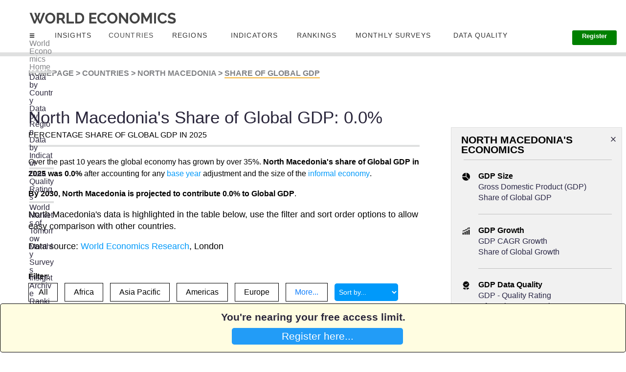

--- FILE ---
content_type: text/html; charset=utf-8
request_url: https://www.worldeconomics.com/Share-of-Global-GDP/North%20Macedonia.aspx
body_size: 214297
content:



<!DOCTYPE html>

<html xmlns="http://www.w3.org/1999/xhtml" lang="en-us">
<head>
    <!-- Global site tag (gtag.js) - Google Analytics -->
    <script async src="https://www.googletagmanager.com/gtag/js?id=UA-54716815-1"></script>
    <script>
        window.dataLayer = window.dataLayer || [];
        function gtag() { dataLayer.push(arguments); }
        gtag('js', new Date());

        gtag('config', 'UA-54716815-1');
    </script>

    <title>
	North Macedonia's Share of Global GDP | 2025-2030 | Data | World Economics
</title><meta name="Description" content="World Economics Research calculates that North Macedonia's offical GDP is under-estimated. The more accurate estimates for North Macedonia's GDP take into account values based on the countries base year age and size of it's informal economy." />
<meta name="Keywords" content="North Macedonia, economy size, Share of GDP,  underestimated, economic data, World Economics" />

<meta charset="utf-8" /><meta http-equiv="X-UA-Compatible" content="IE=edge,chrome=1" /><meta name="viewport" content="width=device-width, initial-scale=1.0" /><meta http-equiv="refresh" content="500" /><meta name="ROBOTS" content="index,follow,noarchive" /><link rel='canonical' href='https://www.worldeconomics.com/Share-of-Global-GDP/North Macedonia.aspx' />


    



    
      <!-- Twitter Card data -->
    <meta name="twitter:site" content="@WorldEconomics" /><meta name='twitter:Title' content='North Macedonia's Share of Global GDP | 2025-2030 | Data | World Economics' />
<meta name='twitter:description' content='World Economics Research calculates that North Macedonia's offical GDP is under-estimated. The more accurate estimates for North Macedonia's GDP take into account values based on the countries base year age and size of it's informal economy.' />
<meta name="twitter:creator" content="@WorldEconomics" /><meta name='twitter:image' content='https://www.worldeconomics.com/Images/TwitterCard/WE.png' />

    
    <!-- Open Graph data -->
    <meta property="og:Title" /><meta property='og:Title' content='North Macedonia's Share of Global GDP | 2025-2030 | Data | World Economics' />
<meta property='og:description' content='World Economics Research calculates that North Macedonia's offical GDP is under-estimated. The more accurate estimates for North Macedonia's GDP take into account values based on the countries base year age and size of it's informal economy.' />
<meta property='og:url' content='https://www.worldeconomics.com/Processors/Economics-Countries-ShareOfGlobalGDP.aspx?Country=North Macedonia' />
<meta property="og:type" content="article" /><meta property="og:site_name" content="World Economics" /><link rel="stylesheet" href="/StyleSheets/mainTD.css" /><link rel="stylesheet" href="/StyleSheets/Main.css" /><link rel="alternate" type="application/rss+xml" title="RSS Feed for World Economics Content" href="https://www.worldeconomics.com/RSS/Content.aspx" /><link rel="apple-touch-icon" href="/images/iPhone-P.png" /><link rel="preload" /><link type="text/plain" rel="author" href="/humans.txt" /><link rel="stylesheet" href="https://cdnjs.cloudflare.com/ajax/libs/animate.css/3.5.1/animate.min.css" type="text/css" />
    <script src="https://cdnjs.cloudflare.com/ajax/libs/jquery/2.2.2/jquery.min.js"></script>

    <style>
        
        *,:after,:before {box-sizing: border-box}
        .clearfix:after,
        .clearfix:before{content: '';display: table}
        .clearfix:after{clear:both;display: block}
        ul{list-style:none;margin: 0;padding: 0;}
        /*a, a:hover, a.active, a:active, a:visited, a:focus{color:#fefefe;text-decoration:none;}*/

        .container{ max-width:1170px; margin:0px auto}

          .top-menu{width: 100%;float: left;list-style: none;position:relative;background:#23364B;}
        .top-menu > li{	display: inline-block;float:left;}
        .top-menu > li > a{display:block;padding: 20px 22px; display:flex}
        .top-menu > li > a{color: #fff;text-decoration: none;text-transform: uppercase;border-right: 1px #365670 dotted;-webkit-transition: color 0.2s linear, background 0.2s linear;-moz-transition: color 0.2s linear, background 0.2s linear;-o-transition: color 0.2s linear, background 0.2s linear;transition: color 0.2s linear, background 0.2s linear;}
        .top-menu > li > a.active,
        .top-menu > li > a:hover{background:#009FE1;color:#fff;}

        /*mega menu*/
        .mega-menu {background-color: #f6f6f6; left: 0;right: 0;display:none; min-height: 100%;}
        .mega-menu:hover,
        .mega-drop-down a:hover+.mega-menu{display:block;}
        .mega-menu, li.drop-down>ul{position:absolute;}

        .menu-icon{ width:10px; height:8px; background-image:url(/images/menu-icon.png); background-size:100% 100%; display:block; margin:3px 0px 0px 5px}

        /*tabcontent*/

        
        .tab-content{display:flex;}
        .tab-content-left{width:25%}
        .tab-content-right{width:75%; color:#33;}
 
        .tab-menu{margin-right:20px;}
      

        .tab-menu li{  }
        .tab-menu li:first-child{border-top:1px #ccc solid;}

        .tab-menu li a{display:block; background-color:#eee; padding:10px 0px 10px 20px;  border-bottom:1px #ccc solid;  border-right:1px #ccc solid; transition: padding .3s}
        .tab-menu li a:hover/*, .tab-menu li.active a*/{background-color:#f6f6f6; padding-left:30px; border-right:1px #f6f6f6 solid;}

        .tab-content-right li{background-image:url(https://img.icons8.com/ios-glyphs/30/000000/sort-right.png); background-size:16px 16px; background-repeat:no-repeat; padding-left:5px; background-position:left 5px top 11px }
        .tab-content-right li a{padding:10px 5px 10px 5px; display:block}
        .tab-content-right li:hover{background-color:#eee;}

        .tab-content-right h4{border-bottom:1px #ccc solid; font-size:16px; padding-bottom:10px;}
        .tab-content-right div.tab-pane:not(.active){display: none;}

       
    </style>

    
     
        

    <style>

        .SideMenuLink {
            color:#2A2746;
        }

        .active {
            color:#818285;
        }

                @media (min-width: 1401px) and (max-width: 10000px) {
                    .IndicatorLink {
                       font-size:15px;
                       line-height:8px;
                    }  

                    .divSpacer {
                        margin-bottom:20px
                    }
                }
                   
                @media (min-width: 1201px) and (max-width: 1400px) {
                    .IndicatorLink {
                       font-size:11px;
                       line-height:0.1px;
                    }

                    .divSpacer {
                        margin-bottom:4px
                    }
                }

                @media (min-width: 737px) and (max-width: 1200px) {
                    .IndicatorLink {
                        font-size:15px;
                       line-height:0.2em;
                    }

                    .divSpacer {
                        margin-bottom:4px
                    }

                   
                }

                @media (min-width: 1px) and (max-width: 736px) {
                    .IndicatorLink {
                        font-size: 1em;
                    }

                    .divSpacer {
                        margin-bottom:20px
                    }
                }

        @media (min-width: 801px) and (max-width: 1060px) {
            
             #MenuBlogs {
                        display:none
                    }

         
        }

        @media (min-width: 801px) and (max-width: 950px) {
                #MenuBMonthlySurveys {
                 display:none
             }

        }













        @media (min-width: 1401px) and (max-width: 10000px) {
            .boxSearch {

            }

            .mobileNavMenuHidden {
                display:none
            }
            .mobileNavMenuVisible {
                display:none
            }

            /*.home-template {
               transform: scale(1.0);
           }*/
        
            body, html {
                height: 100%
            }

           .PricesButton2 {
                padding-left:30px;padding-right:30px;padding-top:0px;padding-bottom:0px;background-color:green;color:white;border-radius:3px;border:none;margin-top:-20px;font-size:0.8em;font-weight:600
            }

            .PricesButton2:hover {
                background-color:#0099FA;
            }

            .PricesButton3 {
                padding-left:20px;padding-right:20px;padding-top:0px;padding-bottom:0px;background-color:green;color:white;border-radius:3px;border:none;margin-top:-20px;font-size:0.8em;font-weight:600
            }

            .PricesButton3:hover {
                background-color:#0099FA;
            }

            .PricesButtonSubscribe {
                display:none;
            }

            .HidePriceButtonContainer {
                display:none
            }

             
            .PagePosition {
                width:100%;background-color:white;height:115px;position:relative;border-bottom:solid 8px #DFE0E0;
            }

            .PageHeaderspacer {
                margin-top:40px
            }

              .NavLoginButton {
                vertical-align: top;
                line-height: 1;
                padding-left: 0;
                padding-right: 0;
                padding-bottom: 3px;
                border-bottom-width: 2px;
                border-bottom-color: #0099fa;
                border-bottom-style: solid;
                -webkit-transition: border-color .35s linear;
                -o-transition: border-color .35s linear;
                transition: border-color .35s linear;
                color:#818295;
                font-weight:400;
                font-size:0.95em
            }

              #divTranslate {
                position:absolute;right:30px;top:20px
            }
            
        }

        

        @media (min-width: 1201px) and (max-width: 1400px) {

            boxSearch {

            }

            .mobileNavMenuHidden {
                display:none
            }
            .mobileNavMenuVisible {
                display:none
            }

            /*.home-template {
               transform: scale(0.8);
               margin-left:0px;
               margin-right:0px;
           }*/

            body, html {
                height: 20%
            }

            .PricesButton2 {
                padding-left:20px;padding-right:20px;padding-top:5px;padding-bottom:10px;background-color:green;color:white;border-radius:3px;border:none;margin-top:-20px;font-size:0.8em;font-weight:600

            }

            .PricesButton2:hover {
                background-color:#0099FA;
            }


            .PricesButton3 {
                padding-left:20px;padding-right:20px;padding-top:5px;padding-bottom:10px;background-color:green;color:white;border-radius:3px;border:none;margin-top:-20px;font-size:0.8em;font-weight:600

            }

            .PricesButton3:hover {
                background-color:#0099FA;
            }

            .PricesButtonSubscribe {
                display:none;
            }

            .HidePriceButtonContainer {
                display:none
            }

           .PagePosition {
               width:100%;background-color:white;height:115px;position:relative;border-bottom:solid 8px #DFE0E0;
            }

           .PageHeaderspacer {
                margin-top:0px
            }
            
                         .NavLoginButton {
                vertical-align: top;
                line-height: 1;
                padding-left: 0;
                padding-right: 0;
                padding-bottom: 3px;
                border-bottom-width: 2px;
                border-bottom-color: #0099fa;
                border-bottom-style: solid;
                -webkit-transition: border-color .35s linear;
                -o-transition: border-color .35s linear;
                transition: border-color .35s linear;
                color:#818295;
                font-weight:600;
                font-size:0.95em
            }

            #divTranslate {
                position:absolute;right:30px;top:20px
            }
        }


        @media (min-width: 1000px) and (max-width: 1200px) {
             
            
            boxSearch {

            }

            .mobileNavMenuHidden {
                display:none;
            }
            .mobileNavMenuVisible {
                display:inline;
                position:absolute;
                top:70px;
                left:0px;
                background-color:white;
                width:100%;
                height:500vh;
                z-index:1;

            }

            .home-template {
               
               margin-left:0px;
               margin-right:0px;
           }

            body, html {
                height: 20%;
      
            }

            .PricesButton2 {
                padding-left:20px;padding-right:20px;padding-top:2px;padding-bottom:10px;background-color:green;color:white;border-radius:3px;border:none;margin-top:-20px;display:none
            }

            .PricesButton2:hover {
                background-color:#0099FA;
            }

            .PricesButton3 {
                padding-left:20px;padding-right:20px;padding-top:2px;padding-bottom:10px;background-color:green;color:white;border-radius:3px;border:none;margin-top:-20px;display:none
            }

            .PricesButton3:hover {
                background-color:#0099FA;
            }

            .PricesButtonSubscribe {
            padding-left:20px;padding-right:20px;padding-top:20px;padding-bottom:20px;background-color:green;color:white;border-radius:3px;border:none;margin-top:-20px;width:90%;
        }

            .PricesButtonSubscribe:hover {
                background-color:#0099FA;
            }

                
            .HidePriceButtonContainer {
                margin-top:40px;margin-bottom:20px;text-align:center;
            
            }

         .PagePosition {
             width:100%;background-color:white;height:115px;position:relative;border-bottom:solid 8px #DFE0E0;
            }
         
             .HamburgerMenuSide {
                 
             }


             .PageHeaderspacer {
                margin-top:0px
            }
                        
                           .NavLoginButton {
                display:none
            }

            #divTranslate {
                position:absolute;right:30px;top:20px
            }
        }
          
        @media (min-width: 900px) and (max-width: 1000px) {
             
            
            boxSearch {

            }

            .mobileNavMenuHidden {
                display:none;
            }
            .mobileNavMenuVisible {
                display:inline;
                position:absolute;
                top:70px;
                left:0px;
                background-color:white;
                width:100%;
                height:500vh;
                z-index:1;

            }

            .home-template {
               margin-left:0px;
               margin-right:0px;
           }

            body, html {
                height: 20%;
      
            }

            .PricesButton2 {
                padding-left:20px;padding-right:20px;padding-top:10px;padding-bottom:10px;background-color:green;color:white;border-radius:3px;border:none;margin-top:-20px;
                display:none
            }

            .PricesButton2:hover {
                background-color:#0099FA;
            }

            .PricesButton3 {
                padding-left:20px;padding-right:20px;padding-top:10px;padding-bottom:10px;background-color:green;color:white;border-radius:3px;border:none;margin-top:-20px;
                display:none
            }

            .PricesButton3:hover {
                background-color:#0099FA;
            }

            .PricesButtonSubscribe {
            padding-left:20px;padding-right:20px;padding-top:20px;padding-bottom:20px;background-color:green;color:white;border-radius:3px;border:none;margin-top:-20px;width:90%;
        }

            .PricesButtonSubscribe:hover {
                background-color:#0099FA;
            }

                
            .HidePriceButtonContainer {
                margin-top:40px;margin-bottom:20px;text-align:center;
            
            }

         .PagePosition {
             width:100%;background-color:white;height:115px;position:relative;border-bottom:solid 8px #DFE0E0;
            }
         
             .HamburgerMenuSide {
                 
             }
                   
             
             .PageHeaderspacer {
                margin-top:0px
            }

                           .NavLoginButton {
                display:none
            }

            #divTranslate {
                position:absolute;right:30px;top:20px
            }
        }


        @media (min-width: 810px) and (max-width: 900px) {
             boxSearch {

            }

            .mobileNavMenuHidden {
                display:none;
            }
            .mobileNavMenuVisible {
                display:inline;
                position:absolute;
                top:70px;
                left:0px;
                background-color:white;
                width:100%;
                height:500vh;
                z-index:1;

            }

            .home-template {
               margin-left:0px;
               margin-right:0px;
           }

            body, html {
                height: 20%;
      
            }

            .PricesButton2 {
                padding-left:20px;padding-right:20px;padding-top:10px;padding-bottom:10px;background-color:green;color:white;border-radius:3px;border:none;margin-top:-20px;
                display:none
            }

            .PricesButton2:hover {
                background-color:#0099FA;
            }


            .PricesButton3 {
                padding-left:20px;padding-right:20px;padding-top:10px;padding-bottom:10px;background-color:green;color:white;border-radius:3px;border:none;margin-top:-20px;
                display:none
            }

            .PricesButton3:hover {
                background-color:#0099FA;
            }

            .PricesButtonSubscribe {
            padding-left:20px;padding-right:20px;padding-top:20px;padding-bottom:20px;background-color:green;color:white;border-radius:3px;border:none;margin-top:-20px;width:90%;
        }

            .PricesButtonSubscribe:hover {
                background-color:#0099FA;
            }

                
            .HidePriceButtonContainer {
                margin-top:40px;margin-bottom:20px;text-align:center;
            
            }

            .PagePosition {
             width:100%;background-color:white;height:115px;position:relative;border-bottom:solid 8px #DFE0E0;
            }
         
             .HamburgerMenuSide {
                 
             }

             .PageHeaderspacer {
                margin-top:0px
            }

                           .NavLoginButton {
                display:none
            }

            #divTranslate {
                position:absolute;right:30px;top:20px
            }
        }


        @media (min-width: 737px) and (max-width: 810px) {
             boxSearch {

            }

            .mobileNavMenuHidden {
                display:none;
            }
            .mobileNavMenuVisible {
                display:inline;
                position:absolute;
                top:70px;
                left:0px;
                background-color:white;
                width:100%;
                height:500vh;
                z-index:1;

            }

            .home-template {
               margin-left:0px;
               margin-right:0px;
           }

            body, html {
                height: 20%;
      
            }

            .PricesButton2 {
                padding-left:20px;padding-right:20px;padding-top:10px;padding-bottom:10px;background-color:green;color:white;border-radius:3px;border:none;margin-top:-20px;
                display:none
            }

            .PricesButton2:hover {
                background-color:#0099FA;
            }

            .PricesButtonSubscribe {
            padding-left:20px;padding-right:20px;padding-top:20px;padding-bottom:20px;background-color:green;color:white;border-radius:3px;border:none;margin-top:-20px;width:90%;
        }

            .PricesButtonSubscribe:hover {
                background-color:#0099FA;
            }

                
            .HidePriceButtonContainer {
                margin-top:40px;margin-bottom:20px;text-align:center;
            
            }

            .PagePosition {
             width:100%;background-color:white;height:115px;position:relative;border-bottom:solid 8px #DFE0E0;
            }
         
             .HamburgerMenuSide {
                 
             }

             .PageHeaderspacer {
                margin-top:0px
            }

                           .NavLoginButton {
                display:none
            }

            #divTranslate {
                position:absolute;right:30px;top:20px
            }
        }










        @media (min-width: 1px) and (max-width: 736px) {
           .boxSearch {
               display:none;
            }


           .mobileNavMenuHidden {
                display:none;
            }
           .mobileNavMenuVisible {
                display:inline;
                position:absolute;
                top:70px;
                left:0px;
                background-color:white;
                width:100%;
                height:2000px;
                overflow:hidden;
                z-index:1;
            }

           .home-template {
               
           }

           body, html {
                height: 100%
            }

           .PagePosition {
               width:470px;background-color:white;height:115px;position:relative;border-bottom:solid 8px #DFE0E0;margin-left:-40px;
               overflow:hidden;
            }

           .PricesButton2 {
            display:none;
        }

        .PricesButton2:hover {
            background-color:#0099FA;
        }

        .PricesButtonSubscribe {
            padding-left:20px;padding-right:20px;padding-top:20px;padding-bottom:20px;background-color:green;color:white;border-radius:3px;border:none;margin-top:-20px;width:90%;display:none
        }

        .PricesButtonSubscribe:hover {
            background-color:#0099FA;
        }

        .PageHeaderspacer {
                margin-top:0px
            }

             .NavLoginButton {
                display:none
            }
           
             #divTranslate {
                position:absolute;right:20px;top:60px
            }
        }

        a:hover {
            text-decoration:underline;
            cursor:pointer;

         }

        

                
        .HidePriceButtonContainer {
            margin-top:0px;margin-bottom:20px;text-align:center;
            
        }

      
        #google_translate_element {
          color: transparent;
        }
        #google_translate_element a {
          display: none;
        }

        div.goog-te-gadget {
          color: transparent !important;
        }

        #google_translate_element { height: 26px !important; overflow: hidden !important; }
        
    </style>
     

     <script type="text/javascript">

         function DisplayMobileMenu() {

             if (document.getElementById("mobileNavMenu").className == 'mobileNavMenuVisible') {
                 document.getElementById("mobileNavMenu").className = "";
                 document.getElementById("mobileNavMenu").className = 'mobileNavMenuHidden';
             }
             else {
                 document.getElementById("mobileNavMenu").className = "";
                 document.getElementById("mobileNavMenu").className = 'mobileNavMenuVisible';
             }

         }

         


     </script>


    
    <link rel="stylesheet" href="https://preview.colorlib.com/theme/bootstrap/website-menu-06/css/bootstrap.min.css" /><link rel="stylesheet" href="/StyleSheets/Hamburger.css" />

    <style>

        blink {
          -webkit-animation: 2s linear infinite condemned_blink_effect; /* for Safari 4.0 - 8.0 */
          animation: 1s linear infinite condemned_blink_effect;
        }

            /* for Safari 4.0 - 8.0 */
            @-webkit-keyframes condemned_blink_effect {
              0% {
                visibility: hidden;
              }
              50% {
                visibility: hidden;
              }
              100% {
                visibility: visible;
              }
            }

            @keyframes condemned_blink_effect {
              0% {
                visibility: hidden;
              }
              50% {
                visibility: hidden;
              }
              100% {
                visibility: visible;
              }
    }

    </style>


    

</head>

<body id="top" class="home-template" style="">
    <form method="post" action="/Share-of-Global-GDP/North%20Macedonia.aspx" id="form1">
<div class="aspNetHidden">
<input type="hidden" name="__EVENTTARGET" id="__EVENTTARGET" value="" />
<input type="hidden" name="__EVENTARGUMENT" id="__EVENTARGUMENT" value="" />
<input type="hidden" name="__LASTFOCUS" id="__LASTFOCUS" value="" />
<input type="hidden" name="__VIEWSTATE" id="__VIEWSTATE" value="+XAMqmDaKDg8wqR/jSBEWeQ4QR/Wyav9chZbfxtfQT3WojzqQe2Yxl8CGyekt5dhXSlnXeZnL9L8mh5T5Ey2Wbgplm3y/8jz4FQzlKwz6xpmQlhSbMaqjBlofTHrnAPKl5fzxxII57LZoj1b68DdQfC0KtO58KiBKBIhO1h7KU41y85oEU7AXtMmviy+aXxd+ZARFbjWGdY48VEvdPT+g8RvrZMnRwLJ2rWS8hR30OG2r+ii6634RWuFOS21dvM1scSW0bgiJhG2/zocRT+H6cjZ6vpgPCKA77nhLCwuFPeE9o7qTDJUgVcbRXX8p0yDNKNbNCdN896ZA8zob72dth/nYQw9Znu5lUeC22iniPWJy6BBis2LCXys5lTJ3pyiuvtj3ifB+OAB6WLneDF5q+OP2iKrAxpBqtRrJ1zKYN1O0c4Wg3Uq9uO6fL8Y0E5Bn/5cctWJY9+2RSC2snBDVWXC+Di6j7zN6NT2hr9/1tXue3qYle74s7dLaiKOWxXVdMMcb419xZtNFeJx4o3Y+39Pfsm54sXGiIxIGEltkXh9qq+kPB/MwYaLkIoGa0LwnmHYxpHVAtk5GSZ9xZvq2KZ8J4nU5CYJzQGGnzGgEIsFgUwMKE74RTwh60yhEfZhJHMWM/[base64]/G8VL/8UbhwpGNeY5E/laJUqIYn7a5f7YuwjOYPRVDzXNwmnM96gHspwirFP6s0r3n/5sCkhvDek4tXrk4G59FfrAH0xa/U14x2jGZJTOK/WO5XjgLYnaoG4XtBL2XHyYCx3KLenKFlWAPR6lDabfxxHdWPrNO74SPRVUKCWae8YuzzxCtZOrsiwF9Lifw7qSYvnI/bJON6ovP/erGSQe92cWHkMVithfYorwb9Ec238QwCtoaYSHb0Ws+YceeHSt/KPkWDm+nS71LbpwzXFcTyZH25tRS5WPK2p5EP/30RZmQdOOJhDFacwDZ7DnfsBr6Uio0fyV20qfdmdeJhOVMz7AnTESzPrmb10dCD3TyB2JqiilUl9LJ3Rycl8Q2m9xSElmZi/HTusLi4pCAaX4ZOoqxHM7pgvdId/rPAEsQDUA7im3OT9LqSvsmG+d4LALfKVE2L88oFAcJDCc1PVA5ZF/p1kSWxRNA/DFULx3ZWxy5WsiNFgU3uA9QnZnZqyrwhodz7r/xQlo1/vF84DR5/zuzdPRh2Aqg4q2NO3CZ9LVK6bdikLandG2anThH8Ftj0hSVQoCC8EjNmC3Yx6VVPHihJSSJ28Oz7WwAavmN039AJyYjSgVxKibKj0cVecqECfz0mM1E2OfaRC3k++RuJWpKUzlw8gvh1nvOmA8PIXSC1qBzQ/kBviSrkLrQLsNDZUdcYDN3y59YFie5IBZq2CBttqABg71dXCIpqtTFiND6M2mgNN0PCo5+DQX6GO3r7nPe8gNuQgDSQn53ikeaGRXA2l+5INDyXwRwIIxHDpZtf8FdUS7JbMfn0sFnRL7ZZsrhleztFmNgSSud/68qZkfyMasWoaQZw4Liaxalb/D+Ja+UWjQ0d3MkMBXAcG2VU9MRR6HQei1uw0hfs89afh/edad3wDjBf/wHwXfHKIkVjsV19w9nDDknW8F9F04MuOIN0NVfRVX7qRZxOhcuugalbJHW3F7CcGxbbNgPZrCYXepMUuf83hzUehNO39z3QNAvlw3hsct/[base64]/R6valLBXwlEvXJobUgQ+K93SEJBmgcSNi5jN+Gy5ikWjyIlAzUwy5pO666IxIoXZBcu2TbPp8viZmpJHCHywId/g0cysadVeSkbq4t+lJtPPnpX1Dj6Vv/YISpMIYJXnc+YKUIhn/2ZRcdc3oWdmtY7JfiUd1KAOulSi7CbTIEqNfXJyWhr5lsFwiFYbn8NLrEsFp+XP3GpJR73eAU2DO31t9D69Upe7nxHSmZq420Q0oCJUJM4nqoYKzHbsrRUm+1mbTLOjq0T2bvyTHZ/pzEzYObshl3RQPM4gbtK4lab+WHXHzUMWsxeOeA+B8Zs+BLQLNd95nrr2RyWFbS5dASLbwW0f5GoNMi4l6PuLhze5Twu4n/tWmm1vfnGwBBctnuBD/8DEXdRJb5TWmfvtlYDBepJglHT0hk6Kfpii/CwBnHOHCpBGpC2lpicaWaUo9TSwOZeAUYrKnNjW3/[base64]/9/jZm+o5BNQOFMYqjJAVVBgaUEaBbgjf99TOVA6IEZFcsoau/vPNJLEsKLVPvtPRrm6riCuGVjcRRki49EWx21/G20/OWt67ggjNH46Xgsb36O+dkNCng9Sf6fbfQZFA2sGq1ODJ2X6HzMW6piIsd36GlGOwHpRCZPJ9Mnnny48+pg5fMB0nmuZCcAEpdmLKqEUIJWTYrinFrRMXkhT2d883KiLBZTdLdRoNOgVPV8x/QpiKmh1NmDlvrfFO1a0WkDd0mn7oakD1xxNBqe3Ej0qWqrKjrbkmxmmh4RmyzzuNYjOKq/ewAxaEjOpEKUGiyDDzAO1Gwd/B8Qspi5spFSFEgXcfGo7+Kh8CWjXwpVGPk5L4PZOJ9Z8bDa/QinFBbMiatXWm2qDN2cEzEFurtwDOBbaVpKbr9AZYlzQ2WNmVetOI3qSi/4LsG3fYEz4CnRDgcT8ABoEXdpzTVmOo9tDz9B4dXGTbYEbhZGMHLk2XHm/CaPFZx9GkrADRysYL5nGIZ3X0PX7uj56MIZsDb137qosS0wKMZO643w+AlYyGtBKp94b7IAP941zWAjoo7h/rtAfEJ+AQLG+oLmGS3AGvvP12cKQkKqf2miOXch+zqBK2LL51DCjB/pRjp7J7sZT7nmswSZSsv4qBXnb8GdC/lEPBD//[base64]/ymscxIBVhLF8+MelcIAAJIH+phlUvrnLLegoa4zgZpJR+nV5jEz8A9zsQnFWOvoQHivSIacOmOjjwVMkuaooGHkopZAAlCTSGKP3VNPi9wFJ2wErHe5ANh5RceE/dykYW3YV/td+M/qgBvzvDMx7DGMBu+Dq3TvkTmPhj6CERQYOfygtDssjR6qyHtytOCJ9ioBYCwzzPVk+VGhvj0chycLZ30mgEnV2BjRWCL1INkT3XQVhvd0vMUvwSUmPM5TBa1CeLVT3QpddkBtvk598Fkq9rUpfrFIOjVsRvsHMjXaWPAnKb8dskG9n1KlvEsM7moGuoYX2CVSovg/DFUspLQmcv0P/9ZFc/fHjVT/Ybe063x21bNumIzHGziDJK0Wk5eMtxg6z+Onp1bphJxWUyWfUPqaEVtAqSVnMyqNHb2K8mrfdxmFMy410g9DTmuVyJKEzx0y/sIFDZVUfP6OyW2LozBFiaIb+aBQvkeyD/TNlU9AXEhZ/iRbaTjYBK9JXhmwJfQQ//16iP18nqRB8wHof+yfDDPqAoEwb1BBWsgS9vOcaS0KazlnFTOOxZaYcTnn8IweS81fvVO3+lY8GuMy//zA/tkWyiTVek2tWjDoT0Lf8yY+baFdtE/2DEdMp1eAAXENMhP/0fHgcwuzmMGWGH/WzoC4XQWN7tFWeikyhyT641FkwrRBrZebOZaP3OTGlCUpvKnICqtb23x+b9+kaCr7nBQiRZSnxCfJck/u1j1esIeRM3au/[base64]/[base64]/EDKkYWSDTuexSEaby0dUAtFnonrJJCLEPP7GOJ0x5qI/KtaD7cedGsEXrBk5csy3W86apguIw/yVcCP290TUFWDrXzfEMq+tX9Ik9bpqG1E/gGM83NY6POxTsxPO09XxOLN/kf6YbxEyJlmrZCI44WqqiDd9IYFa5wbqET0Hiifsb0PY+JL4P9uMZOoqCok/XXPikA+czwMl/qIcGYAgdEsVXEyAJ709tZCVN2/jLYhQJtJdcC0wzJ/O/[base64]/dsY3HvJARsINuz9zMS4jzQpcnEHo9zSUG5owq/hWv9XVxM6hSCgAhAp2S+Kpv8jSYWNWIbg9lJ4LG/366AOR7UoS6W6Pt2eDXJyCDilSrI1Rj++x2k5RvWcKqIktj9JDcvn57W1NlvTq68LEY+EVu+3deEHsMp29VFgxRyyw5HFq8g0FcuPRVr30TSLA1YLYwPSXEVRigBIlMpCt2BVsgkb/QkCQwoYeT6BeLYYqzdi1FUwcVb+m7IyX/Ebp2wXmQGoRhgXKIV0uYLTQbA4gM9bJ1GvYE2+5ynsHlWy5zpBAOvZcuyjUgSZ6uvLHJyTwH7EUCC0PURpCd5Fxlv19/PZaumNrnVhDUdTxtUaF6zk8+oGln6vxNgBX9ebue+2iXIdC8wdYVSRy/odAAtzOGEwqmCVok0PjCggsEDCV0dOSx4QD9Ginpwn7R6TgIsv2cXoeKtkyX8HpGgHw0JTEMV01L2f+ovcA8gllv2x/JyDma7KmYUSIXtOEwuXkhRMo3/mWR3IHmu6iqIC4FX6oIOBFUyMVrB/rCHGfFJUMEbyeF1+wKxcCaCM0smUK5DRGLgXQ3jNtJuUSFnVvsV0ObbVB050Q4h4HtxTxZxi7+OmfS4llBRDKJ/VHTkyQltIJs11k9YPeNSDonromn/WVShjTng47ZityI05t6E+7kvgHPNXsaUCZLYfdpqfAu5A0wA3mJLQ7emUi1caE6L2QTk7nZbCezNuX95Zi5ABWOulPv6C/ipk6FJLp6L1xog0s+ajDdD9XWOpTP5eDo8Wm/[base64]/mzE7z6i0uPOWcariI3KVN9z83050YexCSwBPJzfeE5mw+c2L66OuI+QK7Mv3BUiRvw3FBx8fegkKbPxtTvRV4hzqixI2LNeMUdT3nP3HK0m5RzgJiLcwiaOgIHFcApLGFIYiN6DLQ+Zs36v2KbYLuFGOMOAAz9E+UREDrJ+qzpBUMHWf7n8tHlKZf8spzBXHb/K0Iy/732HY9kKhGl2PzDIn/g0aBaji4HkDgXs/[base64]/[base64]/B5Zwf15BDWbQZbCtsa046u26WK9h8ZjBr9NP4YPS1QFvKTOjSw6sdrE4esvsxKW+UYR7LTm7XEXaVRmPm33kt2T2LMW6BTTL/[base64]/06SbahydOhVmBfwp9zXRc4JHvIzAJtwuOeGSfPiKG3eDYKOFIpjcuAbHO4CdrRarmY4TeT6w78CIas+gnLWJS2Aj56pmR6KMfUu7OHj0IyP7PNgvgxWhjjJzFIFIWg91mFtmpXWDUy/vzulp1NQ9DjLkoj1X8LQsnSPOL7VZkUooMXQ1qrBGcVSGuHtOT98ih7o7Zi+hsJoBBgRucU6Og9zmeE8lukPlFYgztRBeDL1etZ9M3VLebxX/X8/[base64]/zCePKahjXssCwFZVDyP6+rEBSsi85D8oX3J3t193C4AKP7fVMGUImxGpLB5ONe+zj6g1bURGJ0AYB9oJMQHQuTC2hiwzEh/3FJBOI+53PteuVVywE2K566SE33UuCBApcI8HCgqotoCBG8dbihi9hTufGOHEAxLxH+7bGt728s0KHGOR+EGiVkIRuv5n1AwkUzlIg+9mPn143lfnjrSfZsIFmxGpSvpzPwAC+mu/Vse3vnZvEOrjKt8FUcX1gvRICFTLL+hs2mKLnwoCVJi0JdKYdcz5lPEn6O3wXnCPRrkKFBnGpJW0ACNidvURbwVOnewnQorSA4EKFJjERig+3DCh+SjLxx9ExrWKAjT/cxPhKg3FDt79DW0BwhZ86ZsHRsOeGlUQRiOeHtw18hMr3ednFApY+rdrXal97R1VYyRWPLgYtADT+LZXQqE3byBFxTXQj1SHCvR/ogp/7JtlSJpn7uQubqFJM9SpthEwCXsBh+Vubarz6wZKFQhluoB2HtprrKh8QWdC4gZ7sl3AsLdRSyaGqqLdSgqw0QhvXeX0/713NjdosWuQIXE8W1ij9GxHzWJVUE1aqOiJzRK4Iy7NCgY1VKj6eBHK7F6xeWYPYPP6Tgxk88qGy1ra3mcWR3aEaZLymcW6GsHceBvHZyEOZLkR3hMGXX5pbd06mECK2l5CVRScPa3Hs/i5vTAhv85zSVeAJqKQeyXKHPIssZlY7eG8Sdhch7UpFdT4cKAoWzRq3Vwfss+4qCvnpn/NzbsB9ZqY+uU7qd9kOEbjSbJYb6d9imBLoaWNW6bv6NXCr6xQOOcp8vLx8gV/DrdvLS0RjpkRJekaXvVKYD+5R+mCjxdXYxSEAxklqH50S48M/bBfB+QuFa1G/1RAhgTp8yoK/Vcs3lnXm5B+3E66Az6ctPNXl1T5PXUAwNniDw8SshXahi1/CjhpEIDpgsdNvWlF0Ay9qQUrf3hzW76O/KZaC1u+yeGc/TG+kxJ1rixKWSL8TCyBUhBq0vEHjR/O0Bn/9XWM3QZ2nNBsGFnXfP3SV5zPaguOw6XsEHHal00/RdMBPzOHgoeY8NyxboVbqLLzFgXXovzZ8/gbCMM3k6u4rltH4ItGT/8UBNcryt6xyk5j2PN6M+GDLP9D7BYffkADDm475YjmG10lB9Xm+7ZQWDjiZ74xbPGdGuetnBR0Q7Migjr+zDoRGokAZ+9TJ+o9EwVA4n/PjXiIelBV553B088UwUKLhL+Xarph9Gata9VIAQlUJdywYIK0O7OYNrxWIILROqy1QXR8cA3JNYT185tHVchoxk2SuQnSRxNhAxhmIGrNKjHRqrIIKDvbTbUqIhRjhIGlPhimW07n5gfgufZcR4yBY/EwSY2yok44xbsyPhwIqIBzTNJhr4sw3rStiykRSwPWq7MLJsAwcOT4AwJ/HbWFRWypgGLCOAj6gU/PAwvKqDLx8SDfO9NgpypMHHX4JsL1lH36PbNbpShAScpdLTY4tazVTC2xOmB39SoKWML3VEfSJTlY9bSoOk7gskaf7GXHkAvmJAan4VIFYmIm2ZpIWn1c8hDmSeNwsRpyJPo/3GXhJjqtKEhtYVhpH6Yu9VfHdztiNGMdPCVrxVzYj5DhaHi20FzWBhnpNqIYhJAf8aTadvhGoCG9mkiZi5mN/Avgpgr7lHt9aY4kh6TbQh2e1VjhWqxiH7ZZS6hM4qt0TMxQME/IPm/X3Jx10AIK3d5lNSQvKRh8dNfFuHu+NrDkbOCgvYZDLOXkQkDWz9Nb6u7JmvIi7mWQw05DRENraXmCbDISrEa//DvL3vMOkurA0I0phauTDz9TNYuaBSNKKgMu25AKdu1AYfmEVhvux9m8+buVyoKnSLdZaXT4oTqmiY1PBTcW6V9yhbjZFu+BfsnahYd36Ja/A1t+v9npNdI9Txp19C/+jTypXJJ5JoZ7fRR1H/[base64]/KD8DDYJfayTYR+TGBWI3CuAEyYn3ymfugJGsIq9YUayadtRBR2RWsJHxYwxMcaGlFZ8q6oBr6+MvCFqd3JM8TewEnBcqVkeCiMx5aVYLnSi3HgNoqGQL6dwnVICK5gvqYrKn/3brHtGSYYQmMYv8VXyfM7HXUlVT8zNOfNVhHDrRoY7VYnYV/+O0/XZobK1vF8NzxDdzrKyXM9a1unvoUO9u/9dyPaj6L+pKqm4ik5MC2YFtkWoKcm8uT7/G+9oWOMx4WpAofv1mZP5ratQpkdjS+WvL1KirlmQ5vbxnAsio7/svZP33t9fO6MI9e3+YdbWO4K52KNbmbkdfgGjGdaTM0hSaEom+l4RIi1ybzrojz5EyGSYei5CR8xn4lODDPqfb3fwwIyJ9PRzAFo+f14HIr/pjOoyIH/mkqo43gDfiNgu9f/kaKAkiOBYqt91P40JEPqOcQebvp/pd6XWM9rsFHWoJJK0FrtsD6W4IeutUTxU3Ql6II4nRoklpXOWBP5aEuMrt0XLq0Y0rhgj5jCYs71M3q9wwkgTjJw+x20ulZl6ouRfdJ6/ZplDEB5S0RE7w1RhcAdo/2BcF7/W2oUOxR6/3Zx0Xrp4EJ+xuqoBZla9RpnkNj87228QWGuOFU4PV6YXzzJ9eI+Qhvjofo7b34ciddY0exZ/HG4hRAu9AooIlLH8M70BY6GQl+TkK9cJDU+Hj3YgqOh3tH8F5VGnrshtTtbszOImWWuSDNFHdp+XJinKc7Hj7a0EiSwCmmTaTuGi1P0mBlua7KJubfaJXCpsc1fMiCvexd6lSHor1WwucWWjvYxAsdUSfOYR68CIA9QjKDk31lN32rtYzTMRgHUpLYW8e1qQ/E8vDVN7WbskUeo30ZVw8ODTpqvUWaCZMliP7yYCw/r69uV9vehMF4XcfqeUXD3rIdvqYksU7LXPjxt4nfrb8/UKo69tDbbgBVP4EF/CvghvszuvMujfipDNFOH2F/bgCic9Z+fqBuNQYk+VFGqN2VYT6u6eGCnqV8B8B/AKQDhzjY96slZK4mDsZxKzwKMHmte0NHIwzmL8cVaky+oHBYUoPNS4cfUCig8yOcGJ7SkYBsD1WqidEFYQ19DinJxiH0+yLBwK6hPV7bn9xbr2UCwd/hgK9CejSz1yBmj/lCwgxxHmlxk7tdr5O6oGY7QCmtwEuXJ+XqkCoTTqFe0KicQMSN1EK5BWhNC0CvqSZ4TkhdxVl7OcDHXP//OtvWIIgjJ4s+1fNlFJYpStg3slYs1jk+ocELqRFq/h9ZW/vtCbvc4K1vtQLZxIGkYBgHInU5PB3uVehQZhDNcucGjb9oOEqbW3yDVnGNQemRZz1d3DNfoH8MsHqcqtWGAZTNtwsVoSprt+BUKegWqevOEYzfyAZAjIx6axe8esdHuMAY7aqMuy1GhSEqKtKEvTFT2wZ8Q0pLdu5/wa0WH3yncPEQF8dk1AGpmEKkSGzcnyykNLDJUlktI7kqBzvq8eDVa5rTurO1/5Z7eO7piIjxsTbrjTIJnRMyZtE/dPXTHy/gajoF9C7q9muVjZ4SAv6b3Db7S5Bk/DOXucvNsOecqUReZ6CooeJ8zhgyck4R3gcHhwr3MAoMKhTwNCOrtqkuiKA2TIpjzhCf0MQwcjpWsJnafywkAn6Mi+4jKVeaObpfsfkal/Zx9y4bZFkJ42l1d7L0LFVtBdHA9u4Add2fpIlw8JJw/DOuls8Xmwtd9IdBS6mZ/3poig7HCgSyXHpZpFN/rAEVYDfWWxD04KVlHjnlP99Y2YSKm7qZ3zPghUXGp0HWHLDA6qGsIQTv4YLkRdnMzg7wuRopDvbITT/PyJcVYC3r0PdhvGLwE+lA87d3CD6qRA9rMYs1vlly0dyJ1LqAw6jBFceyowHocBfTv5BvYfgV84twSxvcsJu0Sbyc4UkKUi9/Wkxp4aZKWpkTwjZpZMV2c1zGWO7Ah+zhWW8lNiBZXhFF5cM2vDfMj7yWYC0OEWf/tUScwApAVfD9Hq5pCox3CEBFE0LPaPvNZ18XjjxnSPgpkuzG4o3qg6zu9g3iuZS4NCu8RTNPUosvr3ujg1W5fTKmqk0xu13U1gF9CbiQgJhtWMf3FKdB7fnTQEwGAWtSXlRe+UqPX20tZGzqedKsQrU4WoldEPl97ma+EjlEa5phv+80MDNJK1/Lg6tw0mKkoCuuGH4jXm1C75BLoSsfCJXPcisG0s1I1XXIo24R2jc5SAQGFSmgPByYRNLoxr+wbomhZDoIEVxxmzOtQGOb/aBg29jd40k8Ur8iVR3B6T+f6CBqTsPRyzC2tYJKVUNE8ZfYhSwIZtgkFHl6txWe6uxgvAZHiqfL2TVgLaqsl4zHqIOBFgs+t64Ol/V749oAwqLeiKGEZcnCd59gBiuBgPP8TpxIuwrMS2FaZlIKqsiNrce/chXT8JKzqmmpUUFdxLgsLfysux9nxc3WHM7Fn5kfKZETt4K5xi4YJc/A7vCWaN3td6S03xcT/QqxMjkOQtp/xo+RTguW2QvJYx20APcEmZ8Bhs1yC/j+dWlTZqAtVXEAalS/YqFzuX42aWmfT4ZCxre2QkiF77w22QVDy1reTcv1HAHwhNOJB7yfu/qFscv7DOHvXWihNF5IJMx5vWq0CmiB/rU7+s9Wa7Ejtvs1nYCJmc43GNqgZSh97FmCYDzw8sa1ekki627mqxl0DXKjAVFVJHp5ODep9DvP9gaaBexFu0zfzjQL4IZ5GZtGGaJv2TP/3iyBTBTLlwwBR76bVBBf8dxWnT9eooT3lZ511m6W3zTWSTfpDF/Cj+38HLN2CZOmMwArE0hpf1IsNRUOJzeG+3EB6IiKU6DBQxG35xDM3T0lGm0JlPxNY8wBOJ5js/FYyURZtrtcyUI9PsQD6Or68i+uQSCkcTJ0Yv9Qofn+FdH0vNe2w1yjZjjRSj+KdtE/hah8OcbulS545JIXd+DNAG/[base64]/0mJTUyfbyqC5l6K598AEw9xJtD7T/em59S/EcylZ0JbOJTdFoFr654o0mw5pWCXEXNvYQxmZEPFZnEqioq7rgviFi2wQpUS6MLvpPyaiIwSvkk7O062Rjb6yrcIzFE3iceYqdRESMlrjbl0TbRGJwDwY5jgYnEO3xcGbaNWzjrpRpxU6cz8YEmdnYRnhSikSDn78JZoER/KexHoD7uhlHVyYYtrBB/1NlzHw62HCwPkyCns3xZIsJYMEs883X/AM9xKaypSrGzdKifaDB+8sOLsGc3Y+KlPQyrFnBGBb7tFpUqLJUInqt1oX0yO0FL9Zr93iJJx6wWU0saIGzSUYasWjtdFAxqImVq0qrtu2cJgHxQY/YlyXJLNiyDFjasjNPR+1LaRk5v0j/tZfm7XyL8VMCHFTJHa7C1v3s2SNmDbevlWgeYwA/gMj4KgUzNgT2ncjnx5QVdmYO9nMQRH8JCJKzFnRyiGoTWN58Gvfrrr0lS4cMemgT/gXrp4yqPhzw7XAjW5IRTv4mqShb2coJpDwZRNYBW/Vi2ZwFyUyakfjV2SriU8ERdhqzDPc1qfqST3Yr0xJLtjxZqLzyAC4A+uOMzVVtHWKyQRkFeSRQ20OCVaYkoUoPjhsYVX5ExDJOpxLTtHgHAW/jJdcNXap+9wjBfMjKTcGkgsLaxOnv4VpCWnVpwSjbzaIfUx41DWdgOOrEWydy7Zj/LDSCS3jhWxzrRHNeI2t8ZVBtd9WO6orxzjNFq5dKpXpIaBhe9ridSy6PjvxJnKYSd6GEvWGwsNeXpPkSR1D6VBCZF5jHcCZfph6ySOZZ3Jv2/MWlB2ittw28NeIn52tIgg8IRLVtijY0jBnnQXuVIuBwLZBIipoW3K9R+YbvjuAZ8yUs4k93INIMck3CRoiCp1HvHL56pvWw4zokngX1iJ/BeZTJVdAFTafG5Vg9NWZLitnPLHJ7hlHKtr+vk8TV0UEjfNuLjt4LEUJbBxYlts/GgRmkzETVn8es2qA4qklssZ+GX6OajcE/5ZJNKbdgEjKgijYfjy0bZ2E81KfA+jK76YgPw7cBnHdeAMhUGDGeVQ4QmIg94ZvD9/xtM99iljfyEI9frNVXWaSu2ZPyZDWVHBG4WBIshndYIkk/HYny9ZlQlYNQXp4bdx+XDZtScnFnCJHk+LCul01tWUqVUSLfNz0P96W6cGxVnFumrCCht/IB6uAryikAgOlFjl0PRqYE1qRV1TXwYn0HnRIXF3bceFjlJTmsVHskHr9eC+nk5Gld0SkUaF2o4IoEioTDdpjRXcPxUzWam1VUmy+siNBaOWfa+2I4r094SFREiF1Rs4Pe4+IYu4EoutpsxeFxIGvA/tUVwfVJT9lEjFYb8rhtoeBkRqlV6ax1odLgq7E5S7b4t8fw1iareZH/2NtLrGnLqbL9RUQDkY9pwsofTOIQ7a+oXSgSgmHGjT5GqtTl0spWI1gpxW3O8BlTqfdnYTy0vt2mAenKsWLb/yi7ZH1l+V166OIIL2KMZcVP4Kjv3cCXZWA34Q66vihLuuzUW0i3eUKfbsbEhYKMpcotgddjv987FbKI60YkZxmZe7FIsS+fYT+xVJnK1KW9LAFgAYEEGcj8ECbS+LSasxh0jlSxGLf4kGqu5bl3w1H43nwP2OXxLc+elA1DBm4ewH/pp2u1seaWVDMvRwr8mOYld4omczoXccWIp3ZhhrdEvfWfjJlx6snNbj2Jo/44qoQJOQME6YdRiBv5m261+YrUPC5g6zjudoewewtUv4zJISyBMsS0kTvvpJuHy5J49NE0RKg8kXa/8KmgEkedDVcMMir/Sx1ZPB4PZYf5V3VSpfrN2gzo3aagI8FjwX/GZl1rXt9jZnOFYJlB9aec4JxTRN1Q0gYS67zShgL8gSEdBgoYIz0XrDahb7yjwVeNWRW4ifnhXtj8vhGz5hBjXXFGe1pApXJf7rD5ZHTbRo8WAheZto2BuYhEr6AzqqCECux2XoR5pkHQ4leQA/[base64]/D9or/R2sbCQfdUk880TvujylYetjGg1Q/vq94Us+PzCPtzoT9Pu5c5MPyB1+wI1DRM6YxZmc1p0LmeZYmvrJUSK+5M/zhGCVXOXz86F0jGDxv/5gAGKD5uuwM0yy0T46Bs0RYT6pEL+pxYrV/LLmjV9MN9s0aIW34nWQ7KXwHql4P6EH+inoqI/foXFPwSb/FiJlxKMbDP5BMaNWgep+LXAEuFkduLuPwhxV9GYQ96P6kFFDBM++70kBPmuPvwicmkv07Ln/vWgxpwlUj46Hg4XzC9jnqebjqNwMlVmiPUJ64myssw7JSw3kKwgxn5/GxhCfk0gaGK6EHUN3poUMc7vQr8L8OYyaU6/AO87hjXYHGJn1vKMKU7SKohtVOZ8AUD/afAJFR/0UbC5Ee/T9UWRJJapK+NMdxsj9kRuJK4rqPH1dCzcoV18b3kRtxMjgUrMOwuCOSxuSKN5eMEAMj7Dui04qo+WOw6DH4KMaIBcpwuso4WeZx09Z7M4ZW+1YxidzzbZliQHIwAUiqEAtZ46kxvQ1kdU5DAVZt/liDxd3ECZJczKr4ethDvQNlolxTUxdl2NPzYa41FM8oth3QpWs3911FQB9dMszA6/0fYgvwp0O8zJ0HyhiTD4qwLFNbzmYnTyyzvOui1+VyR1NgTwF0qRy365IMcp+yMmURMnXeixYzQGKEyukjxWrfCn/jdkuKTPIqX1JeBXByJo0+owZmt6/JaatUMG+3q25KP0xAIlxZI3RvJVoZrHFEYuIo7bOdPlZTXpKpLjYhZbHCDLOxauhYwIZHCquZSIhQTAkEb9EiYIsfND7Mpq1tXCQiGpr6U/VbEM24QkyUg9XIAF1FPlnS3BJSZsf2AOtGGGj6VuAATQSnlM55/E9mWaiEOjyrO43/T5Ty0UC1XBnXBS9ms+zi4Q23u/T8uhyF3gDfoVmvKpus5ineHJUuidECsLEitDPv6zsOWf/[base64]/eY/7pepJp2FjFv08EWOj9ZaXqMdHM2te3P1Pln3UrRI+oUBhFm+Ra1IdkE1hzyEwoj6hgq7LriptPUqrL0VK9T3rUBaMIDFofE08G8RUT6HthpIPVrMpddAV/TbnA/KnizI7Iky394tqFLpQ2xNMufUWAG0mnBvKR6WUF5Bpk1UZmBIORJJlFFMUHEnW6WTP0WGsb3H6VNfYlT0cyCdO9qPHAmhBVBDiBfzECtm6GCHNN8zuSIyyJYj6KwJxhDJYHXrEeXk44VlwhYPku5OLW4UvZffxkir/XKeTkXq8apDBSGN0vdb4d9yD1SaEXqdfdQ8xlsELdiMOxPQ+9LRJR5HgUy1h0HYKnW7APNpcrKaPOAGX1wpRTa8qax7XwRdNwO1Cc3LK7Wji5H6B2eNrOVa+SZWrEd/NwEjXPkT2CROd0YznGvzFTDt0vbZR966rhXqzOfFD/z31J9FgrCUUfEA/GEuk81rSoidhOtRcfWmQ2iSugTWkfXKX5Z81XgBKi3h+GMSC0EPW3odNU41CdjFC+4Go8h2VeGwgiPkCyq1YgEXU0oCPKcEtXay+Uy9qyIQeoWH9BsvzZ0uQE5SB4rs84jBvb7fl8mJja8FLP/LGly3Tbd2e0XR0zAjcrqUg9D1yhMU7dm5fCwH45RD46boDY+OM45YZ7WrPxHpVFHjKXSKNTsg6hM2FuHqBcIhtarcakSkWbJgiTavMA3Kcj/PYleMb90G7EhslylO6TLSOLcsDef/CY84+nmkV6E3yspvU1bzBV6v5ZXuBsBOAeDi486E2OsltTOTMGQGu5wGGb1/jI+YrgN1Dqiav3RcCY2/yp2VecNBCxWIbYgT/IalgESTmhD4krmgUS/HOGe4piL/OAmmCZCGYIMt/JXcP7pGWHvCYodhkdAsvINpV9MCeuE4pyW2/UEFTUIXaH+L/JY8/QvA2r1kq4dT3InKJLOQPIhdSH+yRu8gIMhZ3Di2yImOhMD6rQ4B91gTMBdKkhGu7Dnbv+aEauJmHBNRgYwbX9xRQDBg8Lg1/Ip4jQnntcVx742dd/cutLoPbZ07LHByIpNOz59nCM/j4YFCDlRLl7TN9U7RrfzMTUfBpj5oEFBzrCEaHNgRMKY1FchqOrDQjuGeEEQp83i+74kh16D2jsUUk66glCzPbYIy1Ykvd2e3lfhYHSxe9RehBNF9kBDiiwRwQOiPHoP85kaYxBkTH0OsW3Qd5eoP0ln3yYkIZ8w/VOX4JjAgMfCIVB9O8zJi36TNaaFRriyVFt31+3Y0olmkTJ062LulC3tZ5ejh9IeFDNclh6/4IdeBKNQQabco5nYV7H/6MuHal49aDkeZhq84YbXoS5GZhPQwtiJHYfUoTPjMk8H6uejnFIQbw9zSrMQoU83lLXJ2xJfRDxI8bsUUVnOJUZRnlakB5PkmICTDdALyye4ooasgnDHsAvPSXjVLrbmJwAJ4/kjJzQ8Cbzzoa7tLGuJBBZnE0DqCHoFupDN05wCwIVvpXcCN4M8FhPyfQVeSZ7KVtBloL0OzBi10tmlvk3juO82Wrza6f89wroHaUFNxplwUR2hQzJpg1PkVk6lXVmiEEWjaQOBiZwuGD1O7ZNQuCV+0StisWXukHSCoKy/N76JZzde0McjPCXVlobwHhQ6FHlpsYwZPd/X6QsvAp52heJ7Zufh3Xne9U489gnFjbpbP8qqNQv9Riqv0nhpIdQbo+8PUDVLTu8buQRA5Zxxwz2THnG/8Blm5h1TlnsRNLdyOtRU3/IxX74RGpKyOmYrq391jvFTdzYhnFeTBCWqF4STmPbs4pGubKQJRlils7h09yU7sROQ4c8BIFYbVIE2Q19VH+Q69I7My5l3NcIqVZ3EvkHQRnN6zcM8rCnadMHSZhNNfzWNLvvyaQXYovY/xDZr5xd2sBTOIFYuZbxk7JBCZYfp/p5/jwDRHWaFy3FjasUGIxlNusKCrGQMpzluYNDq0JwrIYBdc2VJ437toU9S1QoVOXd6LAUayoU09m9/NeEHuxLjbJAH7VVxujg8aliPTlRMUIook0uA79LzBUqtCryO0nPJHIbP4PpgF8gn/OjyJMSJekh05g9bsDPQonHSQW5ZcsDpGmCWq/hDxYE9/[base64]/hacshwO5WKxU2imSsKhe//4AuFOR3bmPvzn2YCCTE49DJF6bA8g9WZdDEo2zWmE2672pF8CLxukyI4hGE8VBfcLffDhuDxJHOBCdXm/Ze3R5Iel9m6zR9VddwVQklBs1UkxFlB0Y2fC47jz+T7Rloe0SnES1XEr4ws4sbXEtClYYCVCDSVGA4M6vPHyIEI9CsA1CltQ63PE9wVejXVL42dG8awh5YzkTJxS//68hww5RHCn10TN6Qg0kVz9CzXYAs8aPlewqwvFIMpRodW0bLl7RQNEze0xQKOyivNix/mK8MFenZASsaI5W3rjOp9EsmJWhN+GHrDsPGPB9LAwawD//+YazXguSKyI+QssA9zWNgkZkB0T8opgPkMzCmn7bVKM1SXfgRcqednsbYaxMccyJTol4hy1/t5KaLHD9NVW3Xg/lJEDr07J5Y85CC3osd6K0XRoY0UTLwv24KKzhyKnnXs7mZZ6yd3iLdbHJlrP1rJQIXJ7U2/v35JMHpMhqhti/vWQ6reQvgxCCVue7wYIUrwhm59/L87UcSIeg6x5tEAGI+gtmFfhJV8v9vT/aRWgxg8uGSXS40BNNLvjrEkrtpca27ToO3Kh2frmJnxbUpXHvDEy9XZz2AInWWrkCziHILCtKAq2KT/6TMa3e4Mv5tyBkEJM0b050q314O+PO7Ev1nkAMk3MG9kt+gbQCe5B68h3ZPKLlYwbeWeR4g3sAaCC7atYJHLxl8975RQc1VlM5Vkl2Zbe2Phum3eQ+DmXr4Lvk0Vfd2XreqJKjT77TijkGEoqLW7aY8sbKGnBE5ts0Zy3cjUXZ/BbG4vP1wTfm1NrH6StoAisQAKYsMQJxEAcLSRYQWatAs+GIk4TulPWb3m2yTMapIygtA2hNiEZdlpDRftSIS4oCAyu4CE/Ynv9kzLO0saK0GgsqMHRIg07SHDGV8LPzs7/40zbwX442ugjMdHKJ1LJ5R5ilNjlWxGFio3SNUBduu5bAraXR8gRMZEXEJMMAfnQ1uPv2SVBhufJNW4eavJnqIOrPoTW+39Lpmjs0Lw7cEm1LRoLAR+BaqDhW1uNvy8lykaor05bXLdRJDc9/pKrfEKiLGuE7F0MKW0f36aZyvQEPshZ2NYWQnpY0CuCaqEHFylLhuYjhizHiHO2YjIfTDG0F6Sot8hpPTsR8frZ3XDSBHD0KbDTqI/HbEvvPfaAU1glg3B4e1TgL03sMwxdiq08RP8qJlU5rBiFf7xheFLBToJimLvK82w7/Je+KYDSs5D6lXBnj2h8D9iQo/[base64]/J4EZe5RMd1WeB00mka/pt2SNI0vLnOmAO9IwjiSh593lL0a+XzPIHIRrYqC4xDmL/YLvwar7QBp0599qdq1NKUJ7U+Rb/WDafLcooUMY5akNilxoE40n9vN9uF6IYWUDflyR9ma/DUEZYpYVFI+bVPw00kIPdOgrwsykNkDd6mcHlQGVVhANZ82b00Vc+BXNmYmbBGzbW+W1Yngw74pdszIhg177SKAi6hPMw+QSC7JMPhfxiQU4GbW48Nxqrere6ZDHv0Qb7WySnG/38Lm5QqevQYHfjjZAlxkxfpJiAh/AfZuHbp+R4q3NZfOnuDQK20vQX0GQt0qsyx6zWYR+MKmHolErZFtu7jfcFd11GuCn/HfhkH/jLfgLNGfhGFnqU/YKVtVy7sXxwKVnCcP7vMQ63h3I6uI1+p1Sd+bUAhJERbLryLc9Q4BlDx7kVcnou2fDDRB1bS4za/HgYI8kHpYvElsE6s2wTp0zi/K8aVOk8UBofroAN7zGPSzakix6wwDD6R2CzWOwAjfWQR74JGUNKIUbcfRteXtqD8Xyk/+iMEsrjcugwzzwXwTgOeMuS1l/N23mWI13fL/XsZe1CufhC2z4X7p3pcyF1rjt8Z148WvlWFaoYTJAmCm1QJFEAg+h8gewHEWl85DTZFmFw2Q6utRVxGMPSLk/Vz78uS4dlhz0oDbLK0vFBmoHJS2bRWnvTdaLd31C9jIm6wBApmA/MPcs9FEvlB06tANNlNDwzpXa0M/A0UkiHfRwErTktCFXyVQjPVuY5ls4Gk0kxewvTJdILA4y1bWMpLp7uO2f7O8v2u112HrWuxrnv8/BHwRAlERu7Yuz5MGW1sawuMMifnr6LlIXtI5tgogB6gFbmuqPFG5BVY6SpU/rDQUXH5mQXcEZgtS0eRD+40ZCiHxMDC9locxj9by+xu8X9HyBKvpKwBeRbMMRXadenhdUHfkpG0I1NqyiDmKaOdoyAUDK+wH4RxOVg/qmOWpsZx5sAHn+l0f239fLyjrvsyNRnsG3DjlZhQf1hnHvBxXZ4HYNAEux6aw3hDj6BYG0PcHBU44GkxL1camvNywT76YRKsgtxzNpj3d3Jo/m44XaN+dsVpzPW4e/fM6pVXSQ0IMlZSgllY+QcxC7kbrjOpZxx1JwSB/vvz13HoATqc7cHoFLCdGlhmXoTRJSp/h6f9hj8gIV2WkezQSaSx1tQlxAQ8pFex/XzSwwdKzQ69/aWE2Z4duxJcni0slZde+4n9ovJY+LnyfFhrEcItFQp5AgdZFVeZYIuocOJaWs2dTpYeqoW3uIMEXMdEVh7KreeLDAQaaQ1exIi/ml12/YEQnxlUat5AfKiQqEJ9hQ/vML57Pfd8d7bJjXTWdLIMo+lC9w40BK7jqbwxhf/9D12A1bpCWh4QpgBm+/lLJdyBCwrxD/G2uJWw3Gw4kkCPpYAKEW9ld2y6tdJjWCPSRjmPHLSkY6xdStzp64MgV49FsfEG28MSPWthJcZEf0wkUviUwkLHncFpe7BsspK4mt6C7XN+ZycANyPSiXanRZv2In0IOanjmRS5yRt6ptqDxSLHGCvT56DbgVTW7aM5YNgu78aRphZC/zfv1p52b+KFGMvwb5Zcdpi58ktekxhTaqIf5LwzD5TcKf5otkdBd6+imfFiHYlMnluINYUB97wT4wC2Hy0+zjnW3PkWM89WEwea+8gpCkL4RWkHYGDoe4/[base64]/CSZwZm5eYjMyWXDA5/2cMMqUU+wN1rsWXlhOSwkhD9aSU2Ko2HHpijQ0bAS558Hx9+kfziG6Tsg4GJ64V0ZtKMcq66P7/ExfvmprVRM57npzz/wSajwbAj94gnSGVO17rlfjb86B2jEU3MDCaLQZ7bZhbWVJm66/+65bdRj9FgTuKQ++V7nBhPUJ5hWSqbgrAKTZubVR2UqZJlvIyR8pTLRfHR+bPnggULijyMzCKaz84eIIyrDWynaALxwH/Wu7Bg7DxOzTTkI0JVTKdI63N/VoLWQ1eKRpHrJ2DzSEAQ3kIsP5UaiqMc47l5ItwRAhlmcX3VhtS4258rm5P4nX1ZBWeBrwTk8bjfGh09/S3Azh9peigTU/A76NU4Urcs7coPoXpiWqaFYGCSJE1j/djWxj1fWPln0hCES0xA02xL05bsu7qvn6g1gbZmGnh/Huju9P/S+TNJU1lkFEPVdl9MBmKgQPrqURnjcAcsdJCDTAFM7ASvaitafrEbnl0pFpLsNJPcchthsvp6XwqExWsiX10XHY3KUKN4ogB5GkkJYnxK8Q85gLnIYfO5U7g50G4RqngSDEBHXzdi46cxMKOpEHMjtvbenhe41z8XOf/3k+XY4bufcInsr5iINdp+31bq8t8HEiZC37dofdW9jYhL27IVSRqIsg/pJQcXaB7p2Zvnb9hc9ar/HydOs7Csn8xEoaITam5DScLFnz2JnTwbzUkgR1X0gOt6ItKY7uw2Mu+cDx3uk1ftULHOnxslQ9v4VFWSCrAKrpU46bDk9paaLC5Q1d32rdnpbfFYVR+sSE34tktejCVu1IfNkNIA3/XLdsJ/j1+IaVnYIHy13jiiDLS317so1ognUqNyhiDwYsgZ8HzSsGo9XCUR7VkuvouNWvk11Ykh3TxZPrKmVeMmUQ3mbBN1Cc4QtC3GadjaKSbDdOtfNmzNKggnNmTG6VfXNrQRuU7j0l47U1TVwCHqIERu8VtI/PJrNZsWV6VE88GebxQY6YyVCocZ4CGTuEEWuixEK8Vx1aYtla6SKx3YFpdMv9DhMW+XFr7W31v+/w8uqz9xjgtAu1B5LA5DaFsqlfUEnGNt9BkGRlG2kqtAFIbMjI9xJ0//5dM0GsOw27lRtmaH9H2XMF7QT5GSqu11OpxDtTPw/jc2TKd7vE9FVC3z1+DmU0x/PW44ClHCOa0nNpyJiSpodH7hDWsjyYcPI2/MqJh1zEc6omsTDo0MFAi1FZewgG0i4QmX1Oap2Z6OeOn7j9h54d0C/hhM1+l3FEt/bkFwDlNEldlLk4TqtADeV9b+BJ4vtmDlX4cN5bZE/FY8YtwPQH0Gi9PgKGWyPtb8NJ/rN8G311eRQNguBJ652FdaWF632kagaNW9FLTgxuRIUEYXePg94G+If/xPlE5Yqn9injN1bKGVyBda7i60jh9U7ujtLeK+gE7yIMAUw9DsNYVAVLkgcpgFs+U/pbVLBv98Q5PTy7xJ62eWmIFKpR0Jp9dQ2EEi+7N3TG+NR1Jf8mvMVWYN2nQo02w/B/vqbiKb3XG2PM9Ppt1La5KGlgYUQTeKgsRrs0P/[base64]/aa0AegqAP5xthr/rNX5tCxbgdqYiYdYVkMzyu5v7tItsJhDeKfTvplbv0GGgLgPfs8zMJGOBkVVwMFtybhZFFOfk3iiAQFqDqwcjux7wgNYem9zT01leTT6BjxpC3Yr6MfZy+gvQ3avFKT0ru6FjSpYTW8AceZTGLiZ8gopv/Tleypv+A1fQbGWoWigmF/gxD1Q0yIfXuDyj6k+NQEsbHTa0yqXxNyipqrchfWAj/Y+T9UJ8Z3ZvJHA3+PLUK+ADrX4x6gOtSYE2eW3R24hqM4uJJrsjwR/3O6wX5jzbAvYpCLqr5FiBtxx11xbNhmn0C+xHgbQ7+bB1tsTxGLgjNV7WEc6YEEchniJZSdxvmV0ngZgasN7swXE1aI2J7IsBBsHNfl+lnXejdMyOz/ZRBlPTCcobQsRNz4Yfo8291mFJI7phORKSITiGn9Yy3jDONqdo5vuqflDF3vXTbvm+u6gY+XzDY6FrHx7ocuQtjjjqBW2HGE3UQX0q+BaJimFBDAytgBJS1ozvIiob5FOEkfMA/nJpAmQwulNqNsJhVBe5SIt71Zg8p+S6bCwu6b7x2a2ZAK6Rwm7kBIC/BlXkU5dIQxY6xKq/rk1WHsveM9hYk7eLdKY3EauIxoRR8UHkezJnIdqdFYJWhJUaCN0efia5abbVC6rERmDmcwcRYFbGt5S9MlcanyjBzp7XkabG6X78nB8dajoFTkrRTf16vbODETN2dHzexl/iSQNTw4xTsNDsElxM+vsspv8e9KaWAVVqGHvxOIqTw5zEIIsKOQwo6nldjtAVoqMiBNmE7xdLgVI7WmUz2Zqmqp2gwQZIewowJXw8eapLQyY6whn7Lk9JJcXEsJQ5yEuk/ELOYGU50zZrJwlRsP3Bo6Y7Ds1LpAR9J31CZWEatpCPljMeaKsDMIJEAvAaz4ru3G4qP+PMchdORurJyRHQEyVUJ8AebA8+Xs9K6MQPNAK/y+mPE/OJEMQWiT13ejkY+FafD2BGBjVwkV0uv66NR4eu3HVRKYVQCb2ihZjMHATYfztT6wyOCoJUn+zjpil3LHk0GQ44nd0gX0kv+YvVRvbHkQIRzEL4+vbffaTsSXMYq0haaBmApmzBs4jtviCP+Itzk38kk6cUQSZ9YHaO+04cAuYvB2k3/7QwfMUN8gbzKiXWu9ZApu+BpEDLDVh4hY7Nx+6/PNTAIi0MGy4bi9YCVfPP4nJuce2bgSD2c8twm0OwXR2YUWsBKZWPMrV4pdpn8q7ZmvdKLf0k8cYjmxKELNQ+hYAWm0YC20kTEtlPzw6i15CB3FRaaSvdQjhYrfgK7mt134yBQwa6t1f35/aVNoPYVwyq0+Jgh/arI3kF9DJTS8yBB8gzQxNQwPDtM/L40QnJN5GfcmRXxERFOk6J9hyCVodZKdMRIv/GZQi4pRMvF4PyDCnazww80mMuTVvK3p/iUUTQImg9QkzlWnJ+dJ1DpS6inwQU12RbgQ++4Qun6mWxrwtMqyVVraVklkTBAottTB9kcVd+3SWKp503gnFLJtkAW5NZb8/aoN405M730u49x0v8Ay0D7gC8oklvCFxfS5bnudntEHaA5taeVpBRH1buin11bwqG/uBMzk76RpWbc7/nM8LyxuDzmQuUf3CPQp45/cPqVSnJcQsXfkUOiI5vDWsz1LHYXwaHN9mIxX7Sq346i4JdSOP0UrI2iY7vLck0KGa35BsWmEr7/Qud4pyC+WKg2NuqyJv3Jl+Q9ZzPAwuiBB9CwuW6fasx6oe/sQZexEnvGi2lK8Es0ga8Ja/SCbAgDRseUJmDFLUXpYNIcROXRHi/vcoUg/ATJsFAAb1MYp+RH3VX5h+AtDtglLI2K7N0y/f7wFOGICQ6NDGrJAF6magsTmwAryD7HnfBW3lvBfOKSTXWMWJJ58oqgOkqmU9QZN+6TwTj9LKTdjvM2aDS/M+Soovx83NOx5SVnOHqnAvQ6jtjNW6YXRWYXpG/iCqYNfBTgVdwkXIHRwCjOC/nzpZXYpk2xIYHGJbSCiZ7Xc4B8gov119hs0U4+Qq/BgXMqH33axdaiA3BBNDPuwoa54shWjLJ1sc6c5jrIi1T5O6/4I4CillVJ72zE1U8B6JlR9qC1vEy2esOIoQaU1fyljtvdlKMOZhu46XRlaMUX3FqxeVSNJ+HA9/mnD8iE505wh23CyM1k8xrVmLI9L3hmSI+iK5NcB2+ZgUtc8PWv6m+buCeuR0oVIpX3fDE5tAasw6mvs5wgG3P2vV9KqeicbzlaODyNVYo31EddnP/d29pLz9pnqeruxGBe5pClnKiAKrFfwsKh4HImglWUywBbYD1Ni+h4MYK92/7SlJQaswqQKHFFcRZkItUcyd5skcbM3VJz8/Q6zQTadaRS3+TbdJ+b4Pdkzp1aM8CfSykFM/wOeIJDE4QAkKD3OTLXpcI4DPKBDqWfNDhvDJgl5x7y9CREpyHAIT7cFfjFedd2IeXxzjYg0CjwRhthY8IPTFh3QRkS/eW3Wc6Mc6LDvQJ0FezZw5p8Oc/M90PhBjRmSHuTkyo2n981MW38xgVUjNNCqb7DkC/iUy9LlItfG4C4felFyN/TB0+Im/UpKeP6iHJ6Rmy8tcH/YveRZJOYJaE60IMNwa8o4qQDxUTZ5cVXxMk/M6t2NDQcRYJHqG/0TKBttHJXk3fLcK+MM2HUtHjZ1VNFdfhxE9X6Ui3iOeVhDgdqf3jBTVFrCqc+JRS5rap24HgyUgnMUB4iBwJPuTHqJlf/eSJuFc/1J8vPP+svAQ7aV/uVp2Qn7phZ1+KVRkJW93uyjtuJC+dVJayNxSF8V3MDL2Mk3iXHS7LIn0SGCax/nAbqeTGz8eh7VQepW3eVyDF4jmYU/[base64]/Ix2fE7XqeiNSw2Qq9LhcOWlIYZMA7Mmmm6SlexmF7vo0kA8sJFu6/a1cSJFiO4XyxEm05CL1dVuQ20dhymWKRdINOkBLxqRY7Q27uddxIhV2tyUhe44IHMUWVYD2t2AgozrMyzHKlfXlMdVTaqYplrZUHydQuvwcT/inqqSBFDoBCZtM552XefLAjSPFmTMcZMQw1CTvrZo4ooecYoHpLudMsmZtzNFf4W2tLj4MF27axyjegRbebczFksMVj9q+Jneqwl+TCx79cSP7HJMnT4OwPA5B7g/Eh6g06r9KYXzxoXjbVTwfGr33i3O8RY2HlTBuudO5Xg8xoxo+Hk4n3LJ3SLKIVpUf2TFgOB8KGwStPwas7JoeyWOrwwgws8a+2PWIedSC2aNFDO4ICvfWOZwXzXz+88AF/FPE4iLzacnFfrw2yEwGzM87bsB7oZxY1x7Nof+DSfReusyIKqzzkOVoxHJ9xjijCLnm2lf4rx3ZVVm3sWNI3dG2CPDo+GW9JApPYK8PQkROesAy86ZGdFdcVqgUPyPPXrRQXAPYW4wsWGv3/ihT/Ekn2zw4u/YOwkGD+ceZuSTM0FsnK5sFcbzeAORdS/EXdwZiTrjLxhuuwDXMOw0Na8fsP5Ym+2HziJGBi8te2lASHxZhC5xlTAVqVTzIdNqsIIUlDsjd2xozCUZC8+y3GKQ3RT//RUqJMrq/47/9s8mhIj9lMDS2wGybs9581vl7Zo+mbENaDkMPl7YDJNYtcZUGunK8KYbTQxaZAVr1uZeADrXpZJu453jD3iP7eVjGijJov3RPAJuO1mbBp512iYP8/zXFbgRtr6Gtq5bCti/IhYXTfmS99LVd9cJS/1zL/sMpJmrV6D+uKIIkvjsSL3NUkCTEt+rrCgJdIOyNUrKFiF0/pxq2aKnlciINRHkQ60BVUAExRJBFbdQo99lfU+9IJ0cv9MF/tgfiT5jO4C8KTxMX16KYHMgF3MMTtJFFKh378mRxxm/[base64]/zgQmFJ9bNtX4jj51kmaua+BVhvQVLvppX1Nnrd1FoMTLziEgVXkfzra8H5EGkRjDbkMqd9rg1M2R/MjV43J6B5tY4LmXkzl0W7HIx3Lb2yOJuZwawJKN9FNf8VCa8jx9V6vtxQbUagEhii0MN7A5F53vHO7y2evRdwkY39lTYHxKqVqUpHMfm2OURza+/0NeaCTvAetYixYihEfhZzePbuU9iwYMS41mApKa/4lSk1M4b4C5ObtSrvCMl4QVwUgN5L9dWBjsxhsygR/KWjxwxqpLBMAxVjVF3bWhwTkKNw10jDU03F7EyPax/5rfpGzG8E/T8SAhPUslSyYW0beD2l/2NjXQC4y16m6x9+FGHxg2JdpN2b7eXsXzqNLXIAXaTYhfcnO8eIKjWCntK4lsytVUdR+fliPfSgcl83o9PJepYTUdyOUm9N9XpM74JqeHvyQo9+lBydwKo5ydLQRTu9gSXMji0+pWD7iflY2reKRKyf0Qj3ZSoXU1iPXSY5As/CZpsOPsjjEQfH/6n4POk9PiVCpN5gTTSLG35Dhl7C6Bs2PAfdj3TXdkKcpvhjG3LcevOzDPLwBx2PwTablChE/3wsLVA5WKmFiya3FtwEoyiSBGM78Z2NAbJYQw3hYxpORHyPgYzeOVJPKBNLDd8cj4Hi1rqNgFCqmD2PuPrkSm8mRBf7IDmWjhWOklCwZmk2xgUR353erpncQ//BRGm68lZRwIpD2F1pwd1xJJTar5Nz4PNogb4TeydXT0OKGRsNPiVOzjN3iWT7Jj8A2knoJrwTtm/O5XQyC2m+kdFiM7xiHtlltJk94oejJFT1YMTLjiVDA3sF8U82caCyB8VrWwFckXK02KNO62ZDKRstKT1A67XDtrrGEBIHuBtjH788BLH86iNCds7uqn6bLlJP7OetfEbk+75AncYQVgF+w5xSyP6dm3T2hL2mbpfZ1GH/[base64]/D0KQyVZAOxRyaWnoXneAHTCH+4PC7LZYH96OUizxZKBOI+sCI4MTwWkRU9tKtl9s4VEQeVLxjFuEanmhqTfy5mhB8VUoIaFa3AuDDK3V7wyXU7qiFUtF15jSBhry6hEgx/SiOo0O8E9PYfGo87Gj0N6Df3HACPnx7Ms/J8gEgBqfcX4qt5Nr/A7DaYU/LXrpVKmC8mt2Ma2Loo4W5PPbPTtKe5z37QhWKv4ICNKvTRl1sToYhlBAmziZRIgy08grfiZmanXctOOldo45I/aNKzmDVG/3apSL69/em4IpIcjg8OPGYnJ0SZrr3qO+WYu7oZXUgxgBj0LHXFnCJx4A2ZC1OhylDzmMLhsk52i1MUzJZgyhf6wulQe6tajsBgsbSXeHMiCdnoWf2JtDzF06e+ja1sy42PM0oauoEawVVswyQL5MbUq3JsrwBa7XTeSNbNsUhMn5YlicvrLxs/Rcj/75vnapnKPoCABgtgIffRYcmRycyoZNWNZ5BHGIisWIPIXAjhK7WQYqOh17yuJgZUUnTSXtw2MJ5ByGqoFKKDlGsBiciUO1DKIWAtCfabI3zby+9LdVrhLTze4qZj1rDD+d/JFUE4al0Eyzb89Dh34bQgragqgjTtphYEZ4eRXp2eQg8KqSAKy+nrhna0LtwjHmurtF7AtIIkSSANpwg2eFPuCM5Ismm/vhEG06gjPyb5DiPmEbOdZ4pggTzqRfcRCHhz4CsaAp86mc2pwIY4eEsURSmruM+EvdXUzrmA8I/CWFFKdlekvDNrMct/aULxFb3vaEd+qQqlqZ7oaWkadt4AlxFb1Mv6W3P76mlph/5FVbF5Vn2wYBau5JG6wxzvF+W8nq/xhpS1xjwwmZlkiv5ZDYaH0st7Iez7ITksdOOr8Mq4eH7mM/8OK38blVS+YskF3wG0CxnVOoq0i9VLZCpn8YLca3Ezl4CU59xdcixTjeVq8U/JB9q+QglyPeCjk+DJIxOYLCZoxinpExnT/gQHqDarYvmwRLdZ8oYm7Ws6sj6BpIfUzBDBTK2QVQqtzY9QwXb5UyQAy/YX7CYMYS8ujIQ/QzxPvlKnvjXzfParm0sP//cvGfx9rLGgXWDrur7UBtK5rHtPm9/XagYWvga2dErLyx0QKhjGcxI1cDyYxTDXutVVYNaO1kXGT/WfWSxE2fFcb4TTfSmvCs0L5j8dfsVmJ45dpHaaakX8j79U3sD5xxHrPSO0da0BXM+Y7I3UsnBP42MZ8fJjGJpjVP+JUu1ZU4abojSefkijTfN3WrFiQyvnousdzTQxAGDMoZEZ+lazr98n2Ou9sqpUcQW/[base64]/BswPqIvdR879ffef78VA5VsIsR1vaarENo/[base64]/lywHnWHswn0EdiNM9H+5DdPMzSUFuKuE2SO7oH0bSk3om/7aIn6WklKmtavBwwCDnCWB/uzzOgVix2lgBUcJbzalEZliW/pg+BBAZhX+q6OPi0NMldSbNWrWME3PnaHvrRNph/GokfBIKz9k76hGXxiD17vGZg0ykyQ99dFia48L/EOMoBPkXsGWzvz18R/CVtoKPFyITh14S4K0l3gcgkf40l+DQT2kqmr070uLkG8oDmBl9jg0naDLV3S85kJc96LSWJoYyk3coSEjNS3+BgoS++4OeDqM0BH/duTgh8OL8xNOlK+ri9pDDrpCiqoK0wTpbZ3MrKeWxMCz/oC5PkCMs4df8DfUvX7TN0eQzn776wSo/43kRMyrm8KGT9zUTfpmNLL8X0hzWlQhABwj5+lyZFi6+PxRUXmU5bvuVrOHGzbYh80Q2wPs1fYsFQJ/foOON7ufVc5rbapzCa2KFk0oJjxpXE/sAGaowaktEqC8uHGOb5PSlVZUT3GYzsFn5+MqeKjkxFXrE64XnLXKNjMRr3XpQF7SRs/EMTTRqsQXizznAKSEvkMk2zKwj+2/rrTcnuDJzPhZ1gIKsfpWhnxVYceUPVIp5P7DYOKVt3eDdOXKzC1XlRHd/2uM145m9TieTtfrSiY1QKirCH2xqIXkhAF66M5lJSONnXJ+NQ7onYhU3woK6Cw2Io+Cet9HWfrIimLxz523I6iJq0zGcxtRQRBF/hDmdzFLXKnX7kfy9UNfpwtIybaD7pZv5yMnlKkSScjJWNgS9P9hfUa81wQT3htFuNz5cmIxdoWUHduaISf7IpItJdlHZcmcQcsSmik9gAxOJ/V+mql2/MpT4bAUBZz2Is4sh9O9lGcc8kgx9lTlIrmsbo+DzP/w3A9x3xlq/[base64]/FOig9ONDCW4QCsupqYhh2oEFBI3tz67gQaa+QIXPOatzp4nN7MCiwjIxLgfEJ9AMsidp+yYkmK4v04yVJyRzQFrfulSYo9rgiIRKQmHzPxFkcyKYJx1Tf2KRnEBZS+8nb/c2hWYxGGA9sv/H/n85ZEfOaKPWrd0435InvXvQwfH52ps9MkDeigd24iQ/QimCaxuvz8JtzSCW+ge8Yg+pcC+p4eJ6OU4daR5q/kB9ooGpqopdNpMVxFsQbZdectkBxV7yVHo9dr4YRqa+W9+K5KKoxoWraRXmJMMgc7oECyDEDd6UhFEA1cBxRl04jWGVJlCi7TUTu6+3JmK1GuBxAIBxzNniB7tNkGCLiqVQPqsXi3gkLJVRZrDMFQpbUV2VmiZuvsDtfYmDX3hFA4fc55ei/U5lwTcf7CAddTazOAyCj9bQBr2fexBWwsXHaU31s+OZsuT2jqNDizHxedJsKOvxECeh6B8SGCWxuOb3Vkbs/sBouvf1SVmNdi2atHakEUNkJmtW2oZxg2Q8upss3oKoovtsJvbmKMYE0QRFd1PXwdJdSY9Q4dJsHrvKKUzuRlQLMagpgCNwB2MkGlzwUE8/LzZb5fkq8LFDa34X5Ur9r3IYVWrtE/buUO/1umolEQ5grxMOqQQosH9UzxIEBHZ60AW+mgYARH/23a5MMRGWuPfQP5gNoCm1hIpBYiD9yqdNposjFm4QImKGZY/lzvO8drvHf7lzNA1W+T/3GkIRmLr1Kn9frLWewgeducNSx1Bl3uugEtyOcSCqVC+9r5qvanUgZc8uVWGqXYh++VLRttamhMr/dHYTGnjX+an+Bfeda67gJg3TTCyQtJSDgjtJpsahX3QjNocFRkHZH1Oxr32AuR3j7BktnI/zAHvSxo9OF7aCMsu2+VIN2O9pZOnExJdKcMPVKdwHpDVv2CxBgKM/bts9+E+cULZa2q+DlBlVpUYWIsK68vRGuX+SWFI8KBRmp5xyaOElpqPMba+1647KgOZRBAJ/jTvo4HqXXsscvjn2ybFjNPP5LrxqZg2mjJ7WdXD3D3uLtTLksf7uR+LHLBTYOtETccJgojQQ5uIbOrfM3Op0aNcwwjb/K7bUm2HIseWcXdvxKClsTNfQYcfhAdyH/y9ueSmeRImkNNYjjQhCiBoR5/Gs2o3BTgy53lVskm9piM3biOG4dg9KR9bjqyjPxpbpBccng0XQlO1xJ3inSUyfDGVMy1SYGbMiTw3toLny49Ytm5UR6Vu8wS8jmlIeDc0p67TmaFM7wOdozw8uO6eX1flo/2Pr1o/WjfEx4Qb+HGKPlxk0+ZxJdaK3uI1cqBWESBiQU/3q1CyIg4PLJtA1x5/goJBjBzepgmQWGh40qr0cewh8v50hl2x0NwoUCnVbqvw+IYtYI2OLnFm7UorccUy6F9pOmNbnXuC4YjBGQEO50Of+LupDoho4Cx8ne3YIIVk9XsCnu+o94Lrhzazj34cLXATVm6xAl29xm921db285NegnrRuc2xjSa4YxB8eSDQAJ+xaDHoJV/Qz3bmNF85V5+8Wn3nrTLYxvUG51uHP/b4WjGft9ectcwtHG7hk/qha1EYNek8g8ir3RfM3aRPAYiSkyfAN5623RPsdrgGDIn0G4+CLXF718hq1nDOHv3nokrFGTBaBos7K2na2QUEBSOePHkMTotklwuSqClTvXfOveFXehzX/eD5fXhy8FGGJhAgsVMVrIr2WKTtEjrEp4jLx/WXZvKTNGe/tNcP6tVYGbui3m5FM/vjLMpmanOdfuWChVUvrymgRCBZus3E7BnEFkLRXYtXJyCBD0hOFU4ZgNVzobM6XZfUKqvEkkjvfqX643fgaCiZP7iCGuUEU7bwpGSzVqUHuu0Gcw+lEkTYWDoeY13pjtiamltPlLAoW1/DkujPKmsFRPOHmvHybuwZtg5UADI1xMJCLQs9oYTVxMynxBu7PgeT/wLJtquEuZEFtzqREptsVu5+0x7DJi7AAArw6PEpya/VK0nLMhfNMTdecFn3r6Q/RSSBA+76461rIEHsxW20xSmCG47fy7kHNnsJo8Oyq39/OezsikvVegLKOA1dctmOYKdG4XnLrFiKtWMpIQZl2DKUWdRmjHTn/[base64]/qWaa/7mecAY0Th/vjo4oIz526NyduGcP6zLndQ263bMNDfUXKHjXFGLJXTesMklBwoGRLWNMQfqUoip/7sdn6jK8QEpamN/cMhqqeg1cMdhSpVBhWwY6yHzSPE5FoWZgMCco1Zng7NpY9cWsB6v6btGpHWabfF5OPZ+99+FtcC/2jPWtM3ZTSe10utblR/blQuK5U0obN/vtXJTvDftlcRGOHYxJwF0suKGZvel6ExJbahD6njL4YvKUD/+K+SuOYX+/ZVJfG9fGvVs+zKbyYSIzU/svzzVwPPEzMPcnzlEPbZVbC0uXBFSsVOoKfOMlgg24qpreIaRY6zist/Sw1RwaxmbEuTlgZkyK15hDcEECOsE/vAXl5DHpoh3BwdgbgPTuscZN1ULmm32YgeUB7aYOc/Hv5cXjDMqKWr4pxk1tewTG+lhVIG0sjQMwutmdj54UD+weVfsnTx1uagjhNqqWS/++gZlyMX/eH69BI/IUttWfVC0D/LMjQDXQDUsX2BT1krWVGLz4nnmd1lesbibALMMNCiVpUVZzf+i3bDyv5nn2Fckqylnjqpv/Q1gM1O+oJNVmKYz2dUuz7zijVmGThy+UotRfq8QfSl+Lp0E+sEZJ5OnIaQAlgtBEODW7gh+WMqcGUyZBXU+NXNOWw+3gvgPckTsLQY65bfoc3Yf//APlvsGO2pMNrAp360GIzfxMy1U0xie6Ed/SGgy6zrGpgTZlUbWUawVvNZgorMkAzUiU/hKQtdy69VoXbDzVHWvCRhpkDzl0WslSMYv6ah5LUvL3AvMTYgPYuM/9mBH2CjTdTFVR7IBYgxF9Yw9yqvR/vcyMvK/[base64]/2KctHKR8rr6bpIBQUDki+uLToyfhLAAPSKqmmB/G5Uo/XZbehT32qSmbA4GT4dfEVTuA+gMRcLl22cDkaevBOzl0jRV6mIad5uyxF5L5+R8JzqmY3CikrCpfupb0iCXBFysi3x75F3DscDcTnFXjAl68/si0Qq0fUE6spvwEQIj9eafSc2PZuhihVkSvyV/XZNiJlFV9hTW58CYBtzmBBacFKUixERLouCDeXVs5Gj71pv8iVw7DRSexaR10Fqs/BNb7b3ClDhv1QFUTA3h3XcLREufzZo7Z2+SfevRqRRmBBIh241tVtYu4WaBVBjHpwkG/UniBPubJnAZXgWFMZasjRs94TjQ2uQiCzSn97SIN1oLkN1mwYOEWg2pJSn96KcXcyBBB3qa/[base64]/S40erVyD0urmhRXbxglfuA0Z2kAWv29uOJOAC1+pjBZUrPSxCcPuggdC7fAhv7oTT+0cI9y4xFJtj6wvCxgNi6NweKFdiwHFFlZiegvnWiOaB/g+O28Eb/piAr7st6TCkqqAF6VMtyDMHnRlApDwpdEj2qesd/Ic4rweUTRFlBTfhso5pgnHQccKkPgvfKVJfUw91C52PSbazj+M9JCTaAM16Hj0beOqAvTLKOKL98WIvEOT4FB/z1EL+HQBvw4nxQOyHgHLXbK1SWJyBWvh0bRVnorl1DIKnXmNY7m90MrGNyHXuOhlQzPXfU1nNHd4vAfxwgIWKc/kpPZ4rVbClA3fYMS4O8ScpKjKGFnpPYfdN8sxAEHAaaaJ2ffYAs1dycrBvSEoKxQIc1K/65Rdr8jk/xgJYKKIsDlHDXlNIbgVYjz/97zZVDSogaHeEcz3nVGu76+EcK7CCR0jXMzw11xEI0jeZq7CGEGmEbs1Roa0LxIfq+3auK+Y5N8AEdSxvyIikg6f/7me+UQwj/BNGUDSe0gfF4W8ETKw8ci7KQIoohA82sswrP88V8e4BcQ532HLV/zNXKw/RWbaUW7inEbsFxiSSoaZf1E6q+8wlY5fG9J+4iJg6Sys0AmOVwBvvCBXVYz4/yx0uAu8mc+91XKDIjAh8j2cbFUq/[base64]/2Q4RUt1R7Vh1DHUyZbehUZeNjeMybuTzCUXuF8un5m8Ld0xR2JD2Sci9xSlZ4f9pXBtEByB5uUwVnnZeLrNr4lUBlYfjF6c/dxG6N0agpvb8cktqxgmRuwgfmBGnZH0ntzGgTBWo7zO3/sQV9S0JOn7N/Iq1o2r0+981gA8pFkZ5RvprBNxTGZydVM4G/K2kI4Z/vGwrc7K6lwN3607XM9ycXtMrNnquCL6bXPZL/tiVUCfM80CBddfp9AQWn4u6DK1BxSjhvpDp7wRe2J6KEqU7JDyla4PnPjiWqDcp1K8u8isGxlrJfxp5e+ZET7F9z5s/LHyNNafRau8krHUQF0kaamObdRmU9vNwbw44MrqUFJ4PLAuWcgXLbMpmaDSrfggonRJeg7PYqrp26ZyC6RmhZDQz7R8JI5ePuQeM0AkvRuDZ2NbyBsxr69pwlInSkaI5HipvJHzKAvET40H3bt/D4OsMFTj2aruDNAV/CUxYHOObXQvQ/uT+BlvIJC5WPAS1tl/laI0k/myXTfgJHbnCSnw4IIyHMwDIipNp12Nkrl4MwNncanlPJr3m+IOauzmgbZeNlWdVVmU6GBcCizloeUjAzdFQJXB2RGl9EyLw8OZwvRmqPGNKxsuWA5yyIq6VzT+EQD+J0BH9S6WeMRzuSlz+V/wgr8lz8QOHxJf0Jn8NDHJVhpb6ItKDhk7BVahY7Z85SCjHolVftE681zZC3OpBix8UXJIoL3e05KCTy5bV+Kqo71nZl2IrhIfyTWfzKx2LLuGJzZGJM0gDO9YrDDvpZke4+eQAHcOrTYTXDlEHHkyziNn1jy9f3rtt+l8QWN/lQkzuGhkvB8Wvdf/hbjA+k84ILwWvOfEmuUdIseYDqjghEmbtM42wKxw7Sa5iNdTTSA4uYkMTCiVbIfazc3CWrEMna3xDtUei+mWwcatVHti9YCDgR4vmV0PHXU7BkK3Dr8IBawWlxwzhDckojEs0fM21QOu/haiqueCy892Zi+8IS76Uvr/rI8zDwehFhOqkwR/uv1ow5tq3m3yN5SqRdtGHh961qdbeBgCkKGR+AZ5ZrFM7tXOnxN4vX8ocEleY0I+HoAXCjCmDKydUQHCakZLT5cVRTuokvhPqsmOLLmCsAPaaos5ziEl80bwCAq5wKver2g72npw69Xe+pd3BAZduGYXBtnkUMdU/EDr18CrYRa/sG3ff+1whwQPyGViz1xz006NNmrPLgupwGONjOpwsaq/E2X23FDrE/Xm6ZXgRHrJB52m92CnbZwKEpu9zwOeT3UJfJu6XPa/xUmVdN4+i1ceQJ/HCU41MRAAVx0Tmt4vHgw+pW4xqf6JnpWC2riYrUBkqTtY4pUvhBrm9Jxf0CpkEloy0Uj3WpXNwARhwZ5Sfgb0d7epiGcuPqQGHPnkloXmHIIkYYt9lG2c0+m/X9XQczZAJHDxbAwxfWBS0WG7zwQ7bm4G9PSRJiEcMFzJ07ueA0MstSDXWGzQEs2Ubm7khJ0xBK3CjBi1eRF1e+liaUAL67cVG3QlbkhQpzwAU0U8lknQMhbatEZV5TRuusRt4CU+6oYPTB+JmMtXrRVXg/NzCpzfqDOnR+r2AZ/HQTnDDZitpjSWXZPMQL+zXhppTPeo3t7po9FqjTsAqZG23fg/VcA5r6na5atvGIu3ll5TZIlZ3fHulc17zbHGlWHbJbHb4z7TpNSGnvyUk8Hwme1zGF4dyRqPL6RRSkHqgEHfb2LWHErxu/uCvsjTZFO5oOXfNgWytVgFEnNClVGjfvUh70UBCGGQ8skFF8gzH6yMS/m+u6z/+huzOaHtHpxMMOtz9gBeHj/zLVq7Ds/OJoFWFV1mDRkUsOKgVWZ6ary18RHGrsW3xl4zCHSIahFpaCJr7hZhejRPpAr2SfwL/3tnPc4jHhHhMC1QV3vh1O2uGnARVoUVBBDQTJbebHsHp1E6hFZNYaoYfDmxDFM6gRYOc9jLv6pYCnzES6waygmv5s0ztSiNR13tnmbLp2+b30yMJOTkNo9aXf+kIdR8XsRRd1BIhnpZiCWSHWfXIzk/wOf9F4CdeIQVNCj8KpSVzLln1ToadbFGHiINvNX2qwYtl17TxhmyG2JamK0oaraN+Zzu08ZlN+1AYDZlpkjUU0Q6wXoL+vjARyg9ziG9WjEIxPcDxJ97/k4tjPF2jEW5on/XTRysQZ4UaGbGAKSz60OeCL+Zt9nOTLXTaHg69iaUMywLudGauY/[base64]/atdS1+/couiVKLMaPEnd8PwcMKQryodrDBU4iysl1i93YadbH/C9R2cu2vEABMxDrs7fHP+f0SKLaR3NFPrNxXA+wvESqyFnfAHGHm/[base64]/1FOiqY6Fif+GdZ6i/ZD3SjCupKVBeWwkKw35qbV+Hn1l2JjQZfsLlof+1KlDVzXymjkX2Uwo6sYPzfSqp3SgXb+Z1URfrzGDMUU0+GCNP2DmpNgzPyN2qV8aWyWegoXuYiYcq3x6XTY0GeJ4QQ0CevxrgGl/ukRJkHLO42JpkA4oBTcb+DlhwGwLbwu1BR8JrfhgyBnDE8+LjjXw/l3CO6NL83Znwh3vDe8m1hcVWOI6drvmxww3WbE3OfH4ehE7wI237dw0V+CGlUbXXbi9lL8Jua8fZnF+WPWeHYu7FYiqDS+xOj74V+QhFNC/I8BVWIIBjkRdCG/cN/uK+3ac2p0qaE8ur17Yzhsjd2xqvJaxYZdReGUxLrqsDXyhRtOo1rB9IRCoofTRGAtalY+q9TX6nplBXbOxizVRwR9pZTfP00X4Wt2lSX+tJr/+J3kJuyzOD0IjgUjlmAamtB6q3KgM15OyAEcy6qK00kveAXAAbaDZY05Q19Ursg25sBOLV7aYd3tS9Z7nM5YaJTco/qxXHCsVdozSWJ0j7Q3ZHAQjNYnPbXy/y+FJ9ws59nD4VzlWVp5AIofQXHHd5UqFFpr5XoEod2QVPbaRWfs06A7BsF8wGvYh//nxMSMKtexKVmoiuP+v31NJx7WCzPaoIYff7RR6pboYgohouYYAea1dFPHTgJexoMhGwiDVWAMBoWPaytn4TUsLqK95BK4FnOmWJCtZRc9CWQKuaIGuuxTYUoLhGMUXs3u4LZhyrdA0lymzMb3ow7p6bv3syuKKTn9VjeZx5UXJYUxkU42T53AtV0Gnebb/gGhz9yue3x3uZVcf2ZMdshfLsSwgAVuUCTOnE/prvuBv0WWytSGFf3eTG16D6HZ5uSep51idrTJG7Oi8MJXQYS2KN1K0Z8hgaXEXjPTI07LXFq24oJoXC/qNMUhZiS02VHha/s2LHYbUHu5//HMqqqwn1MvUKv5VKqX4Jh6v7jP3cukdLptRigX4Ja9fPjZu1OzYZS93u8wZOOvROHsvlA+RtQBA8qyV4BlOk38qQKOhuSb+R5Qw14VOV+BsnOStoYkon/sE7rJA+hB/VoGZWxOeP6GzRwDH1VDvnCcrOlPHk0Kast68uRkg22IsnPgw4pOVkIbd1K8hiUYjNKRW0kJvHf26EgIfjrl1U4Q+SJOCRpcq6zT/[base64]/pism2K8pJeGAxSrYN3LOudoHihJkpXKRCNQzzlNa73jcKjBkcQIVQ9M21kOqNOOlnS1Sz5y/[base64]/[base64]/ubJyAT4+1bNZvNrcK8CDStaFv9hB+Mx/BV/8jNkYVqkKRSNHyCsOX20PwTBR7raNyuGfCwS8OtuE7gQOMM1hFFBMrd50OvnQT0ejz6GbD0W+6kPSLCZBsC8eGK74QRMKy0ON6K6Q7LHZL/dR0nPChhNCINjg6gszcqmTL9SxCeZkE+H8QB64DLbgW1L0QbixkyzEK/eOOVDp7rLldN/uZLKyRDjZYRvcoG2/ATpRgOVgYqMMg9sNwqty39IJ5iVr9Swtu8J/zDoUcnN3R0G8LpfecjHrXH8G62jvq1hHTgdUUk+uJPzpRyRsCDNr/qzFrgum+GYjLQ+QHN5F7TutCWX/Y1ANd4DhqrP0m5/Jss+47qxUbmTw4cefWApkd84kmSE9xnqA/CrGzd2vA9bWpOQQ0S0iPS67E8y/KQ0OsBdoxIvRyZ7fAGkeryhmWPREPvx8l84LafI1G/+PNO7JRkv/BP/Vvy25DegGDIWRXb3L+agEVn0SiNd3Qwelmh7lZS9qQcbvWQdY314FQB/RzeEtd1qlXtbDRo3Cpv1cVjQfR4x7p4RA2qS7CUppuRnyz5Tue5amuKQtUcl/tHwMTpbVQCws2uic6IL41dRnmSvO8VS4yT3rIY2qiyHX79p3d49KibR0fkIqAYqq46pqMY5sed+tzZJd9/hRfakqqqwJLYPyb+LBtcZme/Qtagyt0RFr4x01XzimhmDf2naFAZA5QHDoHwuNtSj9jYElUN1zAMMxw87P6TIdQa6BVrPdVWLZn44jPNVivsAJF3GIrJ3lUVGBHMqzsI+vEevCjNwCvIufldlpDMXKuSz9EjLtsMwoakEAGAPxBboUmEwKK6PTaT5Pzxrnm1L3xf1kfCjl3OjRD/7TWmovuFUkVRBQarIfaphGH648VHtK6GJcsGdOgpo0X2U2LG8cP+oUogGPV7J8wgxlofYBAOq4duDtJ69AiYCAJ6T7RJSWwfrRYV6F/ORqs0O1mYYiPMcA3coEQ+azIuCpiEOA0H1MTx8cpKEgSp0AJ8C4zt2uSH3QOyNXLNANlz8XqN+nIpIX1kaesrC59jlYf1JcrO5JkSsCEFTErXTHfMMgUUz2E+ZNGKcfY3e/[base64]/Lb+pGC6xkG7zXAO2gMf1l7VGv/eugQ5SCbdy4UteavGKpm92LU2cyeFhHNtGgLeFCoHX8cWFUqbWaUt2nvYKu64qpNxghwUBHuVv/8G9jlY4f6FhcbUuAvuTmPvlMjj0d0AV/x8dyDuzqVwWYqj1wrhpbO/w3aeQvKhIuNdp6PSk5KxN4KP5GcgmHw4NwSDKtCoTverfOTgn7FnSB23dmwDdyI+AeI+x5fkKqTP0rAS/0XxmoMEYDY30ygIiErkYTej2B6KputvoOEI9YmJt6TZdg4XC+UvbxQrG3lYfnbLW9gVPZ4qb4FCOmAX7rTspg8cA+4Ca8DI40D+NQjGjGYLhmcY76o7nk4MuezPXOl15WUutLndURqw2+qVlg72jTZsvDEIEBOOSah8o5hkSjGS/wkh3egwuw1VBS8xcUBqbSKYMqDjZ1WOQsQf/[base64]/7z3Rp14SLYru2BgIsg7QLvPI1WSxIKzHiTkEVv7LohNtVPLR2Sl+8rIL8bzjCYC6ZJF76zrfYRoWrB/J3LU7vfYLc6a/Zbg2u9EYID2RRU/9V1xABjaN0aeXxtXNjc+7kpo6R7I/EWYfehpmrTgBeV3LT7VsrkrizYLIrzkcddSbr2Ov02KXoDCh3WzFR+zhJRrzVTApTVxutnASpY2mQvTCXysz3JRo0Y2vDF36heio6dljzyi9WG2wrJXIRp3nBSzJOFXMWJFWMgENTXDPpeRktZYXAanh7mLJpe7+xeJplN0yt1YF6GXIL5lNEHc3oXbOhWO1KyZ/r4AEFAo3whPMGs54+gFlSRMSdhEr00tY8cGyxA4j8ORSHqxcrSdOOPwWOXrl7zteRkwj5wH4qeOKKpkUrEQpZgYPp61exlLSxPiEqppL/SdznrpRnEz5rElBB3qtgDxmG1iX4DQIUMzJXw1B9C5AtZ0r9LVhE8C+M1kxewNAxYe/SbTyTVcUTgWfwhF5zoltzqnha7TiJ9QaZV8zk9gvNAiiu1gIER9nj1pF76KYloVwoYnnMsMT914+oGK/n6KgTA2Ud0vORuq/E9L8c5Qpz6bkLPFFqwaaZK/wcWwZsZMEBowAnzjFSY+fnif3ddYZ5Q1lJ9exkhYDXbzbA1gF4tELb1gprCsZPOralXHNR10IuuW+XqvZln4TYiqHE2hQslldEaGa7q76O+jshGiiT8PPD+DzetcPxoLUPZKIP0OebhCaf/VUldqoehxBSeFMyMzblOPh96IZmuooAFvsBvgkPIFhhVUL9Gjpyv2//TDsQZQMWhcIvDBWXbB48Miuw/rK7Nq4ih80CbsEu8vjR/whAuYtLRZY8ARoErzaSdjRO83wntF7Ossbh22Z3RpctZeYVSvP9xIwgPTZ6caezmNEP5MLonylwFR9CLTCMf/VEakxxqkAS0MdrAGHYeNcl0+Nju3ZGuK6T/dxje8OTgn7Ei1ii9mgSScRl6BZBj6Q4vVG8b4Dd2Uu/1KAadJn/bIPSXXkaGQd4+0SH73X223gOHc7MA+1mrUwkKogNlhata4k0jODLbixocKq0GToR9+Uqe1INpbmBb8hdg0E1qL1UcDidm1W4nirUyq68xW6TxtwtwVW2GAVgezekjtTHUY24Zph1KxOWauCGEA/SDvZXsIRUpIH9KKpenShAOR+5DVPUo7Nn6+tmlVqFDlyDCKoLyyx3lkt/oh2hqsSX6PUIIAmY1OXc6K5eIAfrXvceBjdMjixQEhcPfh39yphRpiyy7f/mpIE52N64DSdJ3j9Tv8l2c8S9nBVBci07UuGh3AUmXc03sTA1IjRs99COdlQ1SOMF9z7VIsuPT3W2A70Rj/uiteEecKxvgQRrSwl06RjHFg6VV5+BqXNvd0TgC5OSylDgodgsXmZcCukjXWTADSH0OkyllTLoqlWHc7aEV0+Nv9nWMxiGwXCOQgyD3Ob766OeExB6nOxVZmcCi0MBjRy93X5l4i/GO3Edd9WJipnsflrjQ0YYlEga/Rv550fVBYsGGdAWYW5Z0YPySjT6qHiWSa+DnfR2znNmH7Pj7wyLbSa1hmmXVgsMc+oVdB0gVeWlPOhqCf5N/cjehiBfZ/ojwGgby/oDHp5m+xoaVbqpDFA2yrbyUMMhbYBcm1N8UyD+uXqVZyBxjb4H2dcmIc9WW4N44oME+E1sjrFyicET3eEDnvvXZI0T5aw/[base64]/5yU++0DtWnuYGoQuXNwc5VdrmYWB16DAVur2F9SDsR3M+lePBd0YEmlwcaKJ/lOqH4+GZQt/+KvlRjP3Jx68FyYQcYTROQFBvA5qRIqqpKoRNMKy+y+JIZEzC6bwPTJPNLhz4RBdR9cNyI/+Vn24I4wa9rKNG1AdRP8k8tsKskKCfUxcIsB93KX8fTFyT31Xy/HiblB5TvnRCjOovumRLdHSI5Pi8ONtSfQE/W7tV5Rh10ww3Y8DUYRbe3Sq7B8Ob9vKGBH4DBG3CRKxI94i3+ya0+D0tjMxySfR/RqA3j0jimqooNK1swSi45OubaL8YRO6V+umEz7P+SomSKzdmixjAOZv7AjfZDy2NomJglIdE7FZT1kG9DjYv+MTslqwWzNhhXSWzWXg8CYeQpRtHNf5k4tQu9XIHxCe156aZ+od3rTgtgq+zgBUuzkSOPEEaTjDh2FmTA6CG7m0H/g//rTOQO4EEyO0rl5UPc52LfZBCDuN8oO2iSm2uCNF1ADYVEODUdMon8UjEbKOcCGdWYa023isy3MEWIGE0I7C0b8+rCxNnRJtCBeUmy6+UqVD4ghSNJVwyCtBRDqnql2aJOCuJRyYpTi6ej8y9MRgpf1hsh7ZI1L4LUhjSi3IfHRRlv2s1GDjvfitb/9rgwaZHq9GTJlE7xrGhk0hs1aupzWwrx3jJf9YCnIU1C8B0HlZuluVUHEjMNb//nE1QMPUhSYtQBByOFtafgsM55tp159sZyNtHS0SEFub3p7kd/8LhfZF0siToaAaufbPnCDCky+O2Rark/RK5Y9HG8IAQnTt6po0kRVHpOZamZZnZ38yZA0SUdPOJub5rq4OhK2/wFsm5Xo/61Z3RsPlTmDW5ba0SYYTo0yghHRGhv3jzXafc+rjHV4RnNg85EY/cSfeAaA9BBFvGdsCtyMZVpHLNjzJTjT3aVJpTYprml2Yy0Zm0OUj996vp4WtvqS8f3cOg33rgNQns1VxwpG2+iYLIV7RlktyeVfx3VhTtHfAg7z1jKpqbvH3AM0PnyWP9Rl6frXlSE6UFI9OW3TIowclqmp5xwD7oT8eDjgMCbvjfUqrGWu4vS/dmckGvshoy5uXlnUJUuZH6a/8WY20NRXHLOMntAWBJcB0zvdxCefqUNco8XwmCtHXiebYoppE/d0ZEruK+g62ji0vbKFO+TjWQ4oP0hAkEjE2HSK93KwCGcArhsbcBHyyNOirNvNyunk+9zlvlLtwrBIL6OdghJ6FxZf/iHKror7EksYkhyr+5K6hR/rkuNGrGGdo5X9rNQ8u2mD2Bb4CndQhCjUFp3ouX/sOjmKdHr6d34MoVuJTaFPTIAFXjBdDn4cJJhrOSteYRlp/dpH796rp0skQAEwVO9UiXAj0AEw/f9aJZttqn2FGxecJdpuAtIU60YpfENVVpF9q0qXuvX6Yb9HK/BT4Mzz14rgZ8Q7vwcpqWegcoNrvfFxxlwdl+L+m7OMb40nnKNJnEs0dIWpvA/jbMKiS++Xf6wXyxxuPtPopn7DXmK80wWdriJz1U6+4FRmKx6PFnV9B+A4+xtOtk0cdiNy1suvxxKKq/4sP1qKj1N0XnOp+9qOQLWt0tdFmU/ujlY9/xUIqAIxM1kWmWu3VuuLgldUNSLq6CfFNi8vck5RvaswoRVWFDwbqSP8FtIQLWT+swzvKjbXD5WlaH+rJgOXxzz1aZXMfKFSyGdfZpApIQkCI++leEsAAgxD1FxKZhyy1DIJDGvM0slfJjDpx1ZgUaOyyuGQqxFhxiHrDJMM+X1hEbkn/tqFHih0SsoJb7JHuSSdrkyZS53hXgidLtnEF4roGwUEEF+2kigmPOp2+A6Jz3VNVnjMZhdw2woQLOs7lxgIBZvIesPg7VgnE9kn37mmE9yYtuFQ69UcPhFpBGNpgY+gXS3lahCr5/4tAGWGdlogVWLHZU0KBg1+aHkTfYitgV/VaHv2ZiVaw383lj8XDzYAEXrCyO3t/NxZpLRa6QicbhfbNIWE6n7kNW3r3bT1IzMsD9MZMSTAfv3BVB1h7WN2KgkFan0m2ZGb92kFzywGahKIujI4fbKSYBwCiQu0NeJauU3aMPrB8tmzjNPDIYylp6oFP66e6XMAegdPsSpNqle4+BKA9o/8qDrU2O5GwKUiIqMYHaKXIQFnlaI6QcyBN/AdNKzbYpw0BgK4NXHKz7AjEDosLOz4JSAHr0jNOKS7vjtvE8vhg+sQAB2TBs2SXPey35L6tqJGUTP/RNfkxioOHE9DTZyeoGvznLD53WmToOnwXT/HCScxQg/mQ2cJq6lTgW3lVVQLOjFi+r0ArBy5HR4X3UsK44tBeHItUB6mf+QLZ7KeB9F641oa0zqt5dLlBA3/GBIRcEaSFYcNIK730k53rdhENivhksnM4KjGhxlP0ZOLabjKm/BULJQixjlWZyNPnRdkxYC/28gBUTz7c7r72Bsb1yXtX6KoL4S9kPvkbG3btpAN2O1Mg9sIzpRY0aPSRNNhyXc8IHbOglf9C+U5R3iu+IBc+iR9THnJSp9BVSOsVX3qNxUg7nCqHCrPI9TGhCw9JwxFoauFB7EODweSIvnxjNNivF5F0fB3udCPcZTQxPI5/BfVw5ZBTLXaHbXraZaSnRg9SakEwbyRlj4zhgFUcKyVqP+TQ+gOqvBVAOki3YkjVrZKpWApvarQD7D7ZSa9qfD57+Z6KouK/XIsEayxxYwKVM7BJ0YfO12x0C8Xccez1IC28ETU7HONXGgj/FKQRK0gT9TwnNUbl6oONtcREvQ1eydvUHA+7otd9KZmHHO9i738c9G4sqyGj7cslKse7tly3ropE7J/Thfe2VqbAaBvhNXejmjhCvfxnJ7XZ3EM8Ad/VI+APhkutuQoAU8ZS7d5YC2Qc7Tdx8mkH4sqoe+1ea208P3G7svgID9BZD5UUIj0zjYmxJD9ImMGUnqA4C52ZOag8XUIiADFfVrlB1LpRINc1wRrIb1fikTyEGBcRfnTf1lQoZ3kJcEz942z3TXSCRg/0k2Zi7J7KuJcas9acdSZ2vRr3iKCkNykbJEzLBJ63d5JO42lQPAxB3ecf3JqhCqffsTyMDbh7NOXwv+dv9g8JFYDPR9Spop4Mc6DxtHn7Ry1Kg95hmeVRfFsuW+2Rn4dslfeFECdfBHU+tM5K402ky3AMKwjjjz/OTzWoJMEfy4/LdOGLT6GOwmJONblku3KHAthDUXAaIWbpgFfG9FXSpHYENKf+wSOBMAwT1cDg3lVm3A+RZralfXNyocdN81JFrt6ze8C/CpqH5uLhD6jEtnofIsFVx7/oXWjI+uN0QVe2NjkOEPaXaLHaBqmzQqb8ykJfbO2EFh4kdhXsL+bGD5VDRlHPNhP2HjIgKn2pziDghgktKlZ+HPaBKDZRShZW9Ssthwv+1xf9J3skrqfzrUVw3PcQopxxtepBeloV2jln/eY616dpijJzvaMt++IezeJhlgrL3h4VBcXIONke5avQW2rwSBzA112dW58s22HH11JyazxMyuEx4lVq2xv4bh3VAEQ+Lz5amyGm6L0jD/j4Um2fWI6PjJTvkW0cEURZx5+l6KkzzsfSdBnSdU0pT/FgBq3Dx4Vg5fZqlaUGsd/SRoTjSm6YRkkMNLjA6LpbrLRVL1f7ZbIwGbtLa1Q7DzY0cDNsg23ZZuJjEZDsutGXArjAKP/R90CsJwr9qqEQ/[base64]/5l8NwVAsb5le3GOmlnmvJ/RAt+RKfnNv33K47wQVxYZHkTpqoLuU1+EVI/esBO8toKfU5UX/aOpfKtITZL8+Xz1l8L5nRSGFBsQP2pngTvrwAFkoRQbJ2jfJseDzP6/mD7I+4tqphPlgP3ZOKGMTrccK90vIxE/xgOnt02jJzIc+/F5qrjE2xwj89bdq495QQo+U0Ui6Ea6NEwXOYqvi9VkSBlEVUztUraH6njxNIc8vf02eXFMAZUx8aRzV99zuy+0NapQRKcw/t3eDtIJDwUWb+u7Y1CIXPHiQh7s5uMik9WeUpfnjTye56GDu+4R+p5Xx9GaLXllGPuVPRhPwRdUk4HUpZjFD51b3s/22M83jZRXidId0IIDy1kSsZw72pO9VM3b4X4KbtuTLJkVqgr6TmQUywWZmvlRNy72L9pnESq7OQs1v6VBig9SMGeo2t/NsDkancobklLejvChe5dgEg14u3aqaSvDUFr0h5ftf3aR/qHfcY62k1dsbNEmftHDOGllbhYkaJOireKw0KAjXa9j6Wc6FJfsFqO/mYHKEIo5SqFKgCxQslV0BKYNxOrY5TIOqiafojOIQYpH+e1f3+ZRcP+sU2EP0sLU4vPWyS+kjmEu5dxrvGsbmCp5ZGd0lTmx1CTWfV6pZsc0ZgQC3cmMKN0fvOZmiJ+LnvoKrkzDFg1XU0EG/eBlBPnu0WiDAMnuzcqdP2O5xgsZum8TP60pTxSPQ3Yalmeqb0yxrwSx2fQQC6zJCdJ2W//sEVTwwUs+GsNy41pxTblrok2g6Rw7WBf8DfZiOoy2wrPNrXSrx+vgDRcPv4wf3bCrbEArvbkkRiM5AuKWRLxrHylc2AB2/oNawY5rn1GbCZb/PIedFZTnFyxvu7y4WqMiQmRjEGW+nFnrRQWaSS+tjFdjs9NiTZnaK/dvPZPydfiFxpfpZZ30sY9bUYtmjhvayZ5obZKjWxSeMCw6BRugk6HoyKIbEoCXsNWoMMuwW26PLA0hsV/DyKcTVp2qUQCTefAhjsiraswJlhXomgv9+rVJoSfI/N4l3pNrBwAd3/NhsJJ1Fq4qYeaSdcDTp1zn6gxiEhkshfhaxDuDWzZUj5tM1kZeu+iD/8T0wD7YdfHPcoXm4Qdc7/mU5AB1ArxcrRCmF7DcBmm9aCic0Y/c3dJnYyiYPtjhN8lJYuV0uul373JJhf3tTRKnVs0pQZW6KllUF74JAFNuSUt3pxWBsN+7NQvRcFRIeoNTjizaekPBlP25QiRVYNFrDlAxlhe7+viwR0UylUP6jxbNlVaOkN2ue+3DZeW6hq4WkyrzYBjP4ln7/WSnqSrp2CIX5k7ZCDoEc78DSikbUEAgKIYysuZ0GKXEgKaMsmpq9x7/guR0PgvQqvtlivQ4LBvmxjhQpIv///Pes8wNvmMjBt6bLPwzPAe5ql0kq8jIk9/C7TGtZN3citLxOL7sWBiBN/35z7G8xCkFYSl8NQU8wnObxuuy4wOmck0H8+G9I5BUNL2JBKx+WxQC1x1V7IMMqFsfDj9ZDGHtoHbWe5khs1Rf9AXZqoWno3I+4wQ6OigUXdMj3HjSZLZmHNyvkf/4BY0e7U7COxZCbLYV0If5cJs9fswDENjnGj2wmcJjEiG81owWf4zXZ1s1T8to2KiRtD4qw93rOibzZuXoSMXmxPrYY4z8lnJ7I7H7tLaKUqI9RMDoPP9eEmt2QZWMZA/w+G6W/LeqtoR0vDjjbWOSj3dFpHtoPjvCglMV6hQJFKTeEzD1hMHuNWoNPDN+KJHjeSEHdL7x+x1taFtsecQzxBY/5UAwzQ7xqKFgAp4vZlhFrdp3dAJKUA1mZaY5j9NDY8OI/e2Oi7x5v00mgUjpCbAXnhnahqqYOHQRG6a4skb19W7UwpDjW8eGdbFGjiBWHcilWraeQXU2jbCZXseAQ14d3OGGau5vHNnxtNGMienek0u7ip0BEsuALlWkpm3Hr9Sl3XoiCUGkwQsTECmYJu6k52uPraRzF3NB19P7oGB9k7PecHPHg/7KKeVIoQoG2NsUX/b4MIB7iYEh7Zdj920YAO9JMcf9h6C7RNcC2PUhU+MYvYdmplenYWcPaXFO2bkgJvYRRPEIK2zTDGfBA+pmUfdAs1WZDpuVAlgajdfGepqEre5s9wuVgk8mFGhncYEHsEoRsz7wePmqxXs1SuZ7mCy4CWXpCy+X8M+3KG9o/r8hyEqN9jEIPXuwtVMK3y25nmZW4M88emt6RxRpA1A+qww7tOLbBGHOISFdJP8YxtBzJLX/HpYGmwgEPdTbvAEkFI7veO1MQgSPDgJrsfw1748ea+k2iAN3LG/CKR5/NWwreAVmiClalGJRBgCxeUeY4M+Pv1W37fHy0s0k7HTn/pOQzTxG7c8AN29SElmFNZqmdTl+7UW7jRTCdL+U2dzNAnoZok/qivkQWOY024ZHfo+3FVlp8x8a4vfiNSivgyWxSHPqoKVsBJwIS1LKxHZ0/PbGwMsAJ5chhefrlrD1ePd7f9RbbmZbhBykgYr9yMQ6bQqqu+Ol5mT4x/tL5a7dJHaM0tO6uzlHcmL9MMBBtWQYamFtzy9vTvNErY+eVMsPeb2SMZfqthMMHtAAzipwLSq4jt/IOc12U7TLqs3aSJIVd7e7dzLk4iHMamO8wi+X1cfl/NKEpz6/XOUa05J4pX5PECqRuFDcpCu3GJ96e2GBGup9+AtYsqQBYjmRy1oJZ/xXxvisvX7mYa4DtUZA83MbTq0jt0XS/PUTETZFDYlq6L3Alse8TPbVwRG4vZUMnwsbiOixj6QhS+Y9KabLMW3Z3IKnOZHLnzpI4gyi3coXmrYvU3PeqFAjtubqhwPiL7/oYQFpLx9r7JTWnrB54EKCe+WpZIRFJ5n0cdGggY8ll5A2TMi9daadand70Gui/3STSxg4wESvyiyi86eYHvhZTNDqKZaD7HuVQyg/Hq/YAB6CSLi90LCv25RrtvFzyFC9KZZXG3AV2RzwCjIQtuVYdFsUoUdm2OrcQj9TDL6QS2Ml89ILyR9hOA/7j+9dEfH3VlBH3gOogDmEr/O1YrLYfEbplzwFw7TvivwKF8/IPJ9RXzXgGHwx5NTkVRHDfJ0JV4s3YbM3rkbEH0SwV1HaDOKTXf+n3A33+KRwV/cPBh6tb3tTggPy3z5RSVbgZdf53okoNQJJPJcJJWWyN1ADW+at0dAQIKdZ65VHXL4NybbCSSPDlfUqmdN2X/3N20bN++45ojSpHjIT3QjL91M2YN6cvmhD54Dd8VBKaBHgNQHGq9UIcMp5IDwiLmVqiU4LfoRoFS9zVRoU/XEdbo3FmUIfX68JXbuKt5DN4bfmZCS/0tkby1mk6m43hzzpxl/Z3NNDxkvS0RlnroyLVvozQ6JhaaoJIRMY5jf9bAiXZqkRob+nPmGIbm8ROBnTvisyURiRabhwldoO8WtDPf7AX++2k5+vJLo1BH7tCCu27xl/xcnEBGKOFT2KUTELblUWmJoS+V4Lat0rOvqRnTX8hljodHak80VB5CKSnh2nl6byP2FsaX3ZLzbCthY5l40k3T/AWRS/ayMQWEaVqTZhZMFeU9OR5FUq3+4sHp5el+vHgvjrGO3ZJd1HyllA/FMnpTph1wogfkksZugoS8+BNp2hhh24f6a4t4Ff/F0zr6DLYGT1411oFCq/EoaWeETlZq0A9u8t7O7lSsdIeh5b8clN9yzKjuMe4V1Gua7TNWXq1JeQWIEzP8OR1mXZzylFgCTNkSIxcD2Y78neGks/BLy88SsbXbqdcPFMlcxs9Pbco0EOKI7i1sygF046GhjpnyXt3/ODX/r+yKmBDC6rmkDMsMDouEiktsaWBg7JISuuB+zSVzJQrzc2h1J7L3zo9hJ2o8Dd0YFGvy0w7+qlglorOGIPelqwBdOVO6zKuPIJYt62u1QtfOQstOFmwhh+fVQWP+IR+Zo58VNN7pQz9ekiyOo5IMIDiSme3RiedZDikgFd2hSwY5+Xl03/OIoWE58RjmMy/L7mgYWDhgTUxW7BRgb56xov36WE0pN+SpQ1f54LHTMOvVCfrERVOuS6VIbZygW1dyn9shM1Nbyy9BF3g4k6Ev9C/2yAeM7a+x0t8EK5frEEzfBOhNuz7VAjoAmtNNnwq0NRPYVy0CzY6qrWAVqT5GTT5A/d/oLjyGkmz/DbrzXh90eMv6reKTHrbZ/s6AFOff/[base64]/IPcnJmLYRwC1K2xmJY1glvNZv6knXxU9V+U3yx3VeGzGRCTX0AYG8VKcvERtKS20txZMPv1zbiB2ayRx+B3+j5eWG4hTKn58WC9ypBvNB89LFZEywtaiTY2RIF/D+SzPdn0AaYnPl7Zo3Bm6tmuZb6Li3iYrEG+aGpjEd9u5SZlgzkcLMU9jnk379EiqlzEbmubwxccjM3jDIhOJS3UfrFKVZph5LhI4D2RTPJi8J4i4uWRQI5sxIe0CSTQtTlbblQYd8+hSiQLci6spbmLfMsSUUbCSfwfqw4N2bjcpPCN17bh/DqFVY025pLhH71McIiLoEXVNGMH9s1npFSUcHrRD314qNsLtzOGLAse+yWbn6UN2wAJNR0tiGrjzGjyibWplM2xSztvj2LNU9LB/ytKDBPMkNJhMYavDBWjV4xHGtO4xlVzj0AfKgVNUj3jOFxCC72sX0V9q1DY5aImPLaw0K3duSMa8HdmumHirG2eE9U/nyi2uqyWlPHCunCh8xXzZKE+lAEKiK0gvBduS58Ssk/v8+w76ZPhB7nZ/H/7KjaEPksRQYyf9N/cGKUov0fgMz24PtGEEnupmybLL/CeLoRroTdOD+eDpNwPjKQAUL5WdhkJX3fMpPCHZGn4Lfx+6lvEffewgD3H+wfHaaELcp6lAZPHgbQxjGbx9CEP0Zx8xfuAeLhLqyDFAUeLw41TmTQGVS8OqzRvTiJXyB1psu2Mfmnj2HOKZZys93g22Rpch0FSqBY7jETSnVU7l5weFnp33x2/cO7Vc15inMwV9+2EJ4OLFzfu/Pi4Pj/hnukBApCzJm75cvMCnCq+HELvKpYj2Z7GeMgSzZk0wFOA905TLJJqwEPp1Drzn7KezdjPpGjO4giDbMw/ThRsCyD6t0T43AALTYQ/Z8uSZWFLiHN2rUVPeIgd+mRBteKSP10apduA5V6LGb4KEAqSbADY8OgnA4ZfMhkZ+U3DZy+lpv15FNCpKjkrN+4CpblfHX3f1Zm2BAZThzUXcPLXYdfhHQF9PDyhQadskOUUntbWVN9yzGbTp1ne/[base64]/g1L701g6P4xj2/bXFlawz07sBh2N7KHH2hBtiqyES8mIU6aXqp7j8htn4eJFvWFu0yODw7mpX2+4lEk/ow/2L1wczzCkHV/HtUbinDeGwO7HLmGmtDEty9aWs3w83cHm8QVrE6KbL+G+ZQPPNlGhUnLMTzxTHm6s+HhokUXD0VVzeXSQ73stvUc45Y/OcrXId5qzCTNSaPzenLq0JzXnld6bcZ6b/RmYlgxpx2enNMr79e8ttTGSS82G49t7n0o8A0RI7fTcMiJvoaV8iu5LEvw61Z/dIJebFVl/UVXyhgFsoJS2DFCtXuFs81345Y4GaKw3//cqolL11K9tUt7FHkI4WNIFBDR/jQ+kvB//yc59LvGpWo5nVeWL5A1FZpMpz4vPp4Stv4W0ERh/t9rs+DIJxJLdXteWfw/ZIILiHnZUStXRsd4kCY3kA2SjFl23UGiDC/78N6VqXIkSPGpgoA+lIRXlOmdSRV8ACaS/a89dYohsFZeThAY3yD6kAW+tMmDYxXS/8ipUvN6pJO0sNG8LrfIO+YvgsDTy+hdDR6JGRpLHGJRxZQVe/H3fCxz+wDiRpvnz5NP3lLqmxNrQisjp26rVx+dpIkoin7T63rj7pyKTQDCF4Yp1xtzB9WVp4o48fwVfMseYBei1H3lB2028fQ/9G7aAeqCGBk3xfWdttr5HzJDIAEGwoIIWdbrLycADPJqxKf5iaq1eWS04AiGoY5hgRyNXx7eD1JwK4LxYEtV15mEyf7lAkBjfQDOioiJpnM03OL2OM2qo3hBvfTO7B0rd5GkXIBP2nnzbsgP9zFi2IW7voZDfc+vJj3hkn7lAEi1OcDGS7gSymMlo+xlr/kC/KHOupywaRkLUPxnn4B8Lt/1gp0w12Izu4nuZFU3Z4OpgKXkfs5s7Cl6dd9q0gsHmythfbBjKFxfNvA6jA/NobvYhVbMopIgiNyCE5ElW12MqMUMexeNajstJnCyvAGTC8qz6RAEoc5BotKbgEmExBrEP6/mB4zAfXR3H6b42s/4s3b3zOd6emWFzVJ8qC8LdjvNHY2mYaeucsDJaMPoB2pJsiGpkYDrN7qVMypfFV4jqWIg2fpT+LgU2A9yRldMthdy97+TLPYnn7q8VfsL+x2WIMsKoMwDMHIc0KjoFZBZyGr/q0yTGqOTM08mT2FuTFUQSjz8znH95I1NDRfJ+9hCjdCHLpzlPiNEF8jiVVvUE/rTHfZD4PWIVNoMwwNs6+m/EWwtid5/ixQGig/OR0EcVx4VxhpvNZafRqFXBBtlEYgK6V1mdWHvODppXoUwRgLP5mNRTdzr2S0eKlIH0QKu9bCa3D2hjE2gbtExIQB0s2ZsD+QUkL69ekqDK8BcyTR2AzfE4/jvsbkfpiwT5dhI/UKkSIKT8/vsINc7nSKEWu/[base64]/9nK4wkNfCp8ifzFgu8i2L8OM9DDYp9+0mVzyJBYfzlUzV83sjHIXW/DA/xK3fC58fF2FSuAzuv/N1+7PsArQs0afTfZTIEfRqK6WXfYtC6aueWo2U11xDBJ5nR1M6QFnqR+08dcwFEW5JkUYQONaYv/[base64]/7xqiCik82PTgA7Vb7vrYcfsgHUZtiITUPXdYrOKwlz8cZMkzyYk03VqBl/APcDr+ZLzRZXiBumnk5oUoyEFf3HSFcwun331OqSoz11IU14GUG+on8SgAHeQttNDI6Bp20XhkquysOO0fY2A1yoq35DDhQKHsq9ktBjuIUhWaH6IloYpo3GLp9Whjs3Qj9JtfACNCO4hDilAZhRs7/rw9QrZW8edTHb9cOEV2V9ssE/LDXs+MewaqEGZ334S02jrwzBnz2bccgSPuCjkxVDO9vXtAcSlAMsx9l+QcjAsNZd71nhruU60WhBVBnUcn822SgcSNiQ9ewfIEQUoWenAIYPRahyVVhT0P/ed+L6SmMM/N84hWCDwed3uxpMBoL+A0c2fXi/1kWuubuI03vonOPaqu6mmy5hMKLkSfu2S6cxKE9bBOEwhoTQ7JJTL1Hc8qRpLvvv0aFHogoPjcqdozpoXQceRli49C2FTcN+OBsuLkN11+iOhEj8bf7Y6SCrz7jDUSaXp1pCFWg1uTkmRTXWXHAZ3sR8jP0H/m1uiqtzy0XFVI/6w9CRoZhgYN9gzspm4/7utSYGpvETF4fzYi+2TX88pJqF9HxOCUKWeFrDXKYWbTWJ1CYrA4NIKnx2yE/zhMcE9+96Y/E581oeWa27Foox62JR0AN8ZqUo6+60I8uFfKSzIuFEhZi/[base64]/b/zaD3nAF4GIJRJD5ExTNSKKb0++caAHWmHIi/npP28Pl0l3VBTQKoVGbDCNsv9Mby1CpP/YDwYvK2qgSBIeJ/V5g6HiXXYONTqDGP5x1biztPM10y3QPgE0HcIOMHEZTZbPJuzDNTSkMfdipgpiMGPdtrAukclzQFwWNrK4OUGkcJSF9VPzdU030/jM6AAGc+C7j7e0dRRZhckve4oPx52DWksBWZtXaOWhP5T9hHxTtcznQXPdrkJMJYhZ/yRlKWJkj3OVGkF4I8kv/er7hT9CBBP/nWxQsHx6+ObOiEM4zF7onLbrZdfNhqhj08gLJF80y7ojriyXthvTydWTR6g+ckJJsPGnfOe0ynqNhxQHi1W15KcLGmbx53vG8oUxXrCnNW6ARpkWhhzSjSIWRCCnsJo/85ZfMycgWAPFDcNHfc6qleiibq8dj+9yIT11y4mTg3yro26DVe5Ao/EUwsoSIBCQgSJr363kaLHbncXJF7wdoRSAS4O96DQ/qmeVI8G8cWEVtWgxorGzigXug/haou0ue7g0z5K5fF/2/MOMLS3/MiNgpcc+sB87Bb+xfULWeFLVW+vIAleM/e8j9pN3hV9ZDNQojIvQe2BXWel1KjXLZtO3jBOFqzqHUcEe5tHkeV8RS9Lv+ftOuhwf/ZdU+WlYV16DPU2lONslf2Aw71XpDxGMDLnVt/KgNzlw2SdtxPFyJxZeUY1FfKqnFNT99dTZbLtVqge67b7MDi+m4D9vpCE+DZuI5uD0FD0cHiarPcN/oWDmzzzUXP+MfXpRFqw3lcLfTbQov5ZlMj5dIbfSpn2WUoynrRPXuU4BhaOSAyg8BZwMBNq82+J3xb7Qk9xcWpyj88V12JTLq6nkk56jpFfXszuyJXg5HaTFhFGE78ck1f/6ADUpC7lUfIVkywNWXbIWwuqkK/u3SCemoenJlR567tN2g86n3ShkxprumdqMjiJ4BlrWmUO5qz5sQrBKrf6AUPfJto2J5pEken3IM7Eu/ten5bfEJ+GrfUf7g4kVP5Ujr5a1DqVVAjiFTbAyLW2gTP7T6mQExFQ/OFqJRzaCq5AjpR4vYD0jS6UePKCryN/3k/kf4RT8rpWbt1jZd3PG5zd3vc18YArXQD59HHmo+hbXhynbWP+y96y5a4AQVYCiU2ftuXXRghXIlWyveYRl5uhPMdayocwQUfwIjPf7VxxOYPYXR2xlI0ghhAIR43l8MqxFFgGOabpJtgEFMY9Ojegyej5CTMic5wJXIlRWg8GFlaMispvITwsfgj4PjYS/2fQVP4LSMmyzePhNFCK14PkWej2gWAoRovX3ezSiHGXQHB5tXomYMrwSTo2kAO0eLPe+FDIW+NeSkpC8bBoYW4t/X+/bIbiKS8rEi5SbWdVRVJsc4a4QO538bnuGZzgVnS0SZnN8ucfp7gvxWg8fJZDNXGCeCDQLk7COakpD/H4nRdkjW/50CN2xaYbYaRPduFGbFH6HcAr5fZiePE2XqHJFBZe6FtLPskcKf+dqAp4oVfJ9SnNZgbIRsQJ8ShSJTXcNrLxPCUQ5lH7oU4ZhQsgzh194bEL+fIY3kD2YhvxI4ah4nCmUcQwCHkusVoxAOeVCO1ls7iYTLIxP8oIKwdGL/PMfW4h1iEOJ/YFRa3SW2R1LQ9KNO7ol4eXFpBMf2s2iW54uVQbEYY9IgpuYIDXpNLKgxUv8CJ2xdV3f4pKXbX01kr9MpXgZ/ezzA8neRsGRzY2MVtMlef1hqiLxUpLARQkDZkehQCFhd2lpoKNT6TOLHZEAFwULBChdK8iMMNZh7E8K+EpM6NDTj6qhee3u7xY/6AL3J2fRKgcnRGUZofD6MFpXTd4tieexlbNnvhOk9+UbiaJOOG1SRhDroSuZSU1YgpYrrWnY823zI+LYE+aXBxV6T//sEwrgWjPX3NJ4iOuYh/o0YIMZgGID/dtnPe9H8r/KYNM9h/blfo7gIrGjlpkT6Z7+hfLYA9fmblTbqQjWPGXeRmpWZCrrulI7WQe1Nnjkqspx6EEazR0cnCa+zjKB45sDuFK/ApPfHc2KP8AgVfWGxVfUILZgaC4gnblNF3lRgBBtsMnxTvUOvV4Mub9IpsfuZbS+AmIHfE9MIPXPNE8SWNJF+BeYfdwUOvpGDm0YkEr0xuFlK6Q5k2ESop1Jm/Jk86HwxHRb6hOh9Tojj5HxY4+sbZqQG42yl0KAjz2S7XtJ9hNHnnLLZXcwc5YqhqR5kK19AOT1P1ljYDxi8FoO5reesJ4kLnIv24bDLj3LaJmvp9EBWaPQVp6jXJ1g5QfmAbDFGyolXzS6N7ZbNwrpDmoSWq7GV7H2EWyEHSWxlGFUpPxbtz+klft13RC83LDi/zMO+KEJxasnRnNHFrI1MH6fjvahAw+xZ+swxuc0jwXOX2HU8d5b687m7RxkiAmMYLDzAGHfOQR/RBqBl5jCakDhARNCLa+PYnCVpfiAq9/v76tSgFrmHiniDvlw6pnC2VnRu7JvDlsKQm/0FQumHoixuVS/1cywBAaWfx2dqb1d+KC+pOnHmKxL1Zn1DSMhFyicKk7EPRQW0PGu/b55T/rjf9Sp98ueoVdLziGlbDSxgBVN6yAsK3oE59hIcgmXLODYfQ4/J2yOzYcC3Z/+MpTIpUxs+X1mgyc3yVF5AHq6tNbhCeh7BafxwIqwfYKiewK+GjMC7fpG7VngVZCWL3nM2omQWKucf88Cg5lebGy1Rk4TpABl/QGAgWxkf7jgk+3j/6BUNZcxae1oieo7A+iulkGQal8iCG44FpA3LgNvE4RZ4KJp+Va9+RjBgqz3oBRMj4dLgyTALERjXGszAGk6amCtzg/H2vOyiw843tPWT7kBxSQhXk7USbG8uyiGrop/E+j6nVksXA/1iRdtrVpuF3Hwo4OsDkKdRVrde5bNxunpCct+5Gy/t0wdwrYCDxnxUa5ta2kXMkGCRB8ugLYSA/kKCgYteyjZOyaicTdV9+nsFmAXyYEKw4CjmhsM9HngLDkU4seVgGZ/BN1+7kXWyr36GVvboPDVVhKpusaN5wWAn0zZk0HG/LeWzB1/zmFiHYR4Gq+7hUtEqKPrakmCgXxJxr5YFvVLaUMS+706S7GZlWa4O/gQSWPzZQK/Hn81lBd25gTT5trYTIoaD8T5Byr8vAQuivn4dDpoOzijfiFQKd97ZSighGi2ZTcs3nDepcTR5mhjIId8/N7/O2JCs8pJMU0QqFV4Fui7XotGVFTwWRMFY/tSgX7ur30M2ywIGy8qgzq0F1P7tfjSt3P0UKlNnkwHM5e9QwRvySJ9JXY7ZD2yipEBzsjuVwxzUPNoaHgGZLpqNjA3ssYD1PE94H4867fD4XOK/S+jENOni36N6QMedK3OJMyCBLYj3mbBrEXEUN77DvcQF7D/KL3iD+QUVO7iLd1o9SX3l78BURxcIDjp3tb7olcL7X+UgHltZVi8HICmYpPHCTQABEs4zoZ4MD2s2Sj3d9UG/zCr2WYDm83lb+0DXmQgT5Zxo8s+sK3eZndGifGnbryGgZPxqMTeUpsGpcwy2Fw3Mn+YvNtl41lqhkdcGS1yTtXCTs7qXE4DqvMhsNJnPCPY10a6aDyl3seswgW6TLTDHcG9bxaJv8i9jzLtKyXV804icU3cYMX8Pi4i9X3RWY4uKM+k9A5R38LqfQl5nlO/6fXoA5HYeHlGZ3s42DTw0XgKYSBdlIDU3ZX6GerHF+1sxvC1Gmc7UGDVpX1KcRWTYHAG2Hdd/ipZE7X77IqumYPk0IIgbRJQdkz7sztbJrw08E+dQQdeuFwK50l4ojEl9tXlwCS2IVWtuammBBM5JQrJXczFamLPXfTMYtfoIEuihyekyz0W3LeHr5e7HnMH2V79ohwsfqUu50Fk9zzC1ssb9E8Kz+RP47V4/3b8GyE/[base64]/ZgesTr2iyqscpgLYYUb4rHl7fleX19NZiqUhDjvID1SGzBC7palY0hJ/gHEmWnzqkF2BrMNIfFFHxW1ilMowrdRuakX7TzEYyWiQl+rdJo94WGyb2hfmh8YKlU1D9RuKA5jE98LJYxaE1hTLR5Im3OaL1G3UqGhGyv0ydkxhjjNfjp6glf4Da9/xrD2+Iwrk5j0kPTK3H6P/tNPgswJdAbt7BrXPyJ6Wo2JNkMDdpQmW8vmrrD7DQrKtS9ZBrexF8NYUYGEn1g7QTI9b1VLszFY+y6Blfvw5AJtQgg+AiU44gdQLJOUR18z3xicsIH09NgXlTLLPPDBwWUoq90AsJ86fMIm//idjDzccufgwpKRW+ojTWPSH9M9x9Z+b/[base64]/[base64]/mmxv4s8co/hynMi7Sab9LF/XH3x6aGoyI3Pgbg1ri9Ie1hKe6vBDSE8QUHqRJ0/S2P/SVB/elwIsfA7hVAK0tUa+td0n+0IRgnBCfLYGjL3YVaihLG6alb+Y3cBwXa3LPoLhz6VSR7qYH2uun78YOSC/DdpdMmz1clZ7yUatupV/uYbi32810j2oOsmf159nnCTHHy/9swuXxsuJOMu2dMYmCUpJLzTRzVczhXwmQ1HKajOYG7Sy0eyh7UxshocHYX0pzJE9EpPykOrbVZyijHgrjDrb9V/h883rAVpBIE1sKQxd9q15RUDV/WoNhiDQof1wfOcEFQbbYFnozKTQ0HtN4suBXLDrxVd/mrOGFvdclCWaHNTDLT69W1HhMSoEAbtAPiwd2TuTqpgExqZUNSTeDSw/Ek1hEJTPfsU5HxdpaokyRX3HpaK7WtjfleLNsBO0J5vKHX9m05zIOs5TXSHBiBGC2lZyewxwpi+u9dZrfwxphDeKgL0g8OdUiwS9cIqT0ooOkoousWGUvow+MV8PFxUIrj2pBsasZ0XG7wmS8R/bP5m27JfcvFBtFtHJDM0ezm3NP1/RvnrP07EaEfx7T/8/PFnLSgSzpjHFPKiKHHUT9Ba9kCDGpd2ChIDsZYT3gDhPgZI0wfz30+7ow+Us8KmdjqqpZvJhLvVbv+R2+AfK9uSxMuo0sVJLxkuqQYkhMKRN0S0HBast9wm/1PEJkq3HU6gw0BMkep8EP+yrlkQHp3StKh1aUIaUZiJmdN7ykM7X9CVrfsqIJpPcgmjGR4QvYjpMWBeEvtblVbqt9QXJvl4pYdKGYapdAPtk56PTMbJWPBrhOB95Et7C7tIczOSMD3HTnHZGUaSqzupFPR+U99HhtxsZmCVzoxisYZGRGNAhkSKbgk9LZcxaP83v/G7PXEi+1reIwERC52/B3lAjIaml1Iy2Ki5BuvqmyXM0zd/G8bkgYc6wq+gQpq6MvSuunf10iDeWENenFSHMJ9IYExsaLXN1SlVx4Pd27SJdPawfCCWLxZsZiGBv8pMmbxsF1XK8UcRoJP/YAihHf4gbyD8worPHW2hnjpYGycijZLXRSiCdAEKb/DcdClcLVoUS1auVZBDBgJV7IAHjLgwCrGlYG2i+6ePsEcwkd6Lirx6miQuvS1CjK6a1sr0/Wu9N/JF/zpkvdT5gdEbPOzZskGvPVGwJX1lPGoBUQnPPfqkYGSdSRI3IJdPl6NbrPtxxZcRNA91VaTpTnCs3NzUenqdlyakL2Nup7pYolRv3IQQUT86UK/KcQqkDl2tTkDNLsKOu8WAvU7zCwjN2D3Yz+W660o4rDtNPuoW5c2OivCW4Zhl4zeqH2A0UFRP3zDDHYZQm9f7hx73yYJxKjML7sq+FWITzPhxSyvrCw+dMqXasLDe1rih0HuxOLiJAt0c3pEQW5DaIZBftyQmBtPvuxGgx0KnFc2fH0yXlZgBjyi/1w3QBpJItPD+JPVSAff9e+3MboHhD2+tN8GF1P4q/A/fvdDjDgGucw3xWruz0KzrCRBdoNfPRfnqeI9Urb71DYlidcT7ER38CiJUlimz0sKBPYued584XobIWXXxU2laj7/j9hthJeju9HgdKs7Q0GA5/3eR15TST4FwYEs1ElDo4um+Kb8n2ZIr0n9JKW8OoWVG9xZoLKdUc3ucV/A8eNm7UC5dXNdsYAFNEjH9ViQ15FSzpo/yUHLHVkZGzPI2FhccxBjCQhHakYFdYY+iyc+XVoXJGTI+5nKFl1EzGQhfvSZHT+I1AeHPII0NM8TbsViceoMnCNrv51CobzxTnsQLBOD2m8OlGaoKd/kQLTYgMA7+UOXff5old3unG6gGsmBF/fgEmQS8D5xGzAJMjrXOK4V+9LYqfhx31Poie26WfPpSl7RsP6tVJcRw8ujPKJyh2FyuCeks29I3SYBhCTMlJjFDBhpxmdDUhPa9ON62nKoftLekNyoqjsoEtAvTsZVHhBelW4jdTV6c/[base64]/FeBm3UH3wEH3AmrLJolBLlm7mvPvjkGcj81lVxmSRAsokxyCAYccxwnWlguqAIAfxgW9uDa9idLz7dHxld9Ps9EM/l83omcvlbBI3epsM4kI4zOeTXDMN2yTBTwwGHMzGfsHfCR63ZF0VnUJjtoWNtmeH9pcl08fT0UVd6zBGlX7YX9WZZnfGaEtPE6iJCj/EhxxCBilXBF1vV9PdNuLfXbR2JGSs4sSW/KTsch9SukmYkpF6T7DhsoFcvc/Q2YU72IHQaSJZ08+ygrYMuhPe+qjIIqIewx3DhLEO5ZNeA5WYd9KjRNZ6BskRU2qqzM/TX6r7nGGIIo2cumUULPwhmLNpyChtn3mSCwESjMZHHVAP7qmF1grTFr3zRwHECrqENpFVBHHoKvR7fSydkAJPlvGHP+k9GhuWt4g+34F/aXU5sACWiA0UwkgbT6dcYFCBHM0jZMKQqDbvct+/ZOjkP0xh9u81OBw+PdkQ+QKe7z+BCldvjF9ZSfa7o4dcQGTixDIkqIz9NhrZkVQTsxqXJrADv/WS/aJy1tX8uROHTZDihVn6MeDt0pmPP803ylRAY5oFOZ4oAlF1mmtwXyr5hRnewJvEbM0zSMLUTcl9rgwfIejj5AmTBonIq7d/Uxxtg+O5SvgqgRcttZySojhjU5QEhOLqahZ0SDfwl3H3gbHUI2QnfVtCm0KVIb5HuuQyN+ZiTYlMxyE49WDekDnj7YQAfuPcCQqvShhpaNDaTajTQttY6/OY1OSO2oMuU9dicWuYGSk/i3PuCDQEW7+WUdsTfkVY8pVkRQWhxNJ05zDdZ5VSVnky93b+h8swStZc/kC+uYbuu2vGvBSwUaI3500/FzKKx7D1JYPHIZJh6UBks+T7Kv6G7OhP6zGfijOBWCp/5AHUnzohmAkM0ZuYvpt0y83Ff+LMD8CGwcphN8VOKjo6d5RE58WSmr1g2FpL7qSpUAGnn/ueZMZ6Cll11mZNPb1X/faZflcmgX4WXi+aBakNSzC3+g6HcLVclbH587HBQ5zVd2cO3nipqaAy7VPdMMiVTtmiS1vYd+qMwe1O1rA42azOVI68CFuB+PRpRzt/svugmDKqo09d/ibMzeM6rBNooBQlpjUQO30QFoO1V9vrvJBMeuAhF/hDi1aKpR28KlXgfm0WbBzlNHd2JfQICtVvDNOxDdowL4ANirfI+y3jkr2pofOE7uvvh/qOC/qjk/eX+HwtdmcpOx/nWWtTDwUY7Fli1kWBxFIXq/YrJmXOFni4tMFxH9O01J9L4RxtZTyKfeXA9RnjTGwPfAF65i3EPAxHm0eGLFDnOxcwJmHvW8XsFY+K4CdevDarm0gI+eb+OGHC9drXu9ZtW/[base64]/+NOncb4c4s6M354M95aHGtU561L9DFTjDtKiGeKy9x8TTms2cEtxFwlbw2Nzba3SBONno2Ivr4HYeMaBoxoEEH+jV+btSl7aj85vm8a8QoPHlsO7zid6IPnkll8K5/dXu+Ic28FpSnp/Rhwj3yaNafl8pvgO0Rp6CLoMUjc0Yf4AphcbqwnUoQvFKzTNaQ7pHua9JUgIqi/6Bf1xRlk9bu0hE+mU1qErtVA5Pu3V4eBeIc49iO7y6mFa2sqejxZnTrt2j0Bz4sIwuhSZfhxGNiR+Vi6nZx0yR5ERarGx5fsUK8W2Ovpe9eVVJD2vktkyrQ7gaEBelG24DhSpN684AHUc3tIdhAycj8Wtk3AyI419Jsq/PG2iEsfKqxsrQL+GDYfQiCZZMsEoyZX9ejs24qiWKw8b8ufoooCIey4nKDly1Zk/VDGa6msnH38Ikmtbe7LZREjY6jZFUZdI/Be83GliY8C0sVf6Iw9vRK2f8ERks98XEy9qPjpF2tb3/6txeqN3TNSto3iJu0fF/RHQ0nPr48JCDtc8aToSTqNmqSsRpN4NDIfM/SKXNhbdN1w/X+AhsbdsJtqgjtLqge26ZCMuE4QGHe5DAW/al+2ax2iN76rPNqTHBexmwnaxaXOmjNiM7LDi5MuLDTyEeEaIY2mu8VAo82EWT/ndZIVAeQcxO5vcsUrxaQBjUuHFqwQvJD0gfmrhABERWzlYQBaEW0MZmcqsvNyzIaZ8mW7iHcaPQEMKN8RIIAV8cejvDr1I1YjY2qXieVWEd/Wsk+YXmcp/SlsV1ReybbjHJeqIRMEIXACs1ikFEgVS2l8HRSsakQFV9ptKhHneDROyafIJ6PChz2cEmq8F+t/[base64]/RTuTS9UCBisvWSyfSbnDsqC4kBY7hBnaP01okdIk4hrhHiXmlfBO1kU/pD1yQ21a6EyHqVj91ywq5B/4tjEAsuW4hOR3ItHOyHtz7Vm1k2rGTyLrDb5ZcAtwSa2HZ1fmw7v74jetUdZGAyI2XX/uNgmNU9biEqUPcIw9ffw3pRWliIppxpRi68lZgXp7/vudnqY4EEnBn2+uVzJlWW4T00BiX0XYsb61NYzJeMaaEm83lUIBULssp33CvH1NhjR4BBU+VC+koGlDsPUfOVKtqxXVbS9HAiLPtwMt5miSM/lkU3Ex9u+mjsTnKMFOviU9UlMYCkFKNjVEvx+nipaaYDzZrbhNcLrPAH0cfYMyvRBgMbse2Q/BY75usqy1q2WBR8bnRZCV4VWcnoOArUJjdxtoVf8u4QY/MPLM2KYg2C+2KKVaBCUXedGd0+/RBuGBskcgIHhLq3bp+usmjouoUCRzRnaXg+o/13NCJVSiwtpmR3sd4xRhvOzc9ukAqZrRjIQLVO9MlCeaC+LmmhwD+8mWZ3NiaSR63VBe2G8ATiof40OdYFQqjgtsMHEWzAXtuOE+9slY8Yyq0LHSK6AQRcIe4anYv4NZHnxywwJR5OvWK5z77xFvu/cYtue6yn7XUJCJM73PtLgvbyrSWTCzVGqGdVpseFbEyT1AXfClI+VVE77H3TA/XVK48SVZvdb38Ev/p++eJn5Vm2zqrxensECXEvJOLt98RWIwWvuN5XIEsZYDMuA2o5cFb129JfDE5xPYjRuBrHQpVQMQPD6pmbB2HJ57FlB+HzxudHhUjLIDxCKektnXuY2llR+5zcPO3NdBibhHCoFOor1eUU7wEgVDZF/mjbb7dR+2IkADFoJ3sEkjXOcwH08l6z5Z0KyAMioUqJnwi9y+g+SIYN2DkNuvVICX72Xey+qT/tZ1ynvgQejXw6AJhu9syU6ITyVf40+g0inHkHDNe8cOy+oC21URpK0tD2Is3szkxfZqJ7hBZpI7hc1GTzIkFetS/CxNmanvmRa9r/X/1L5OC816wo9SQuVvvc5zQSBo654OvUb6ZIpT4WVZXfqS5uN3LCp66k3Ig0rDgaS5g3iAS+8KK67Nci1xMkMHhgxAoptOVBk3DQFDtih+YkZU0p69wNdgApDRszypXmzXSBsVVC1gpCHdfEX90dYFaweEyoOIRD8cwbSmg2ZlVaf2liKxhNZ3B/pMWIM5mT1gKHuoArLvb+bo9mVJVKyA3Aa5wU3P8E1/O18VfaKXdQqWyDotkg6Kp+GOjIR5UXMH7/XkSEZJyQy9kU6wc/Sr0SdVXl9xJ+YEgjV/o07Ki3enuw26XFn5ACm0xBdOJwRSPE5Nr546u4oPkTzL0wZJ02UVZZ5Hg+5Dd6R+z4qB2pEx1yS66bc8k6ReRd6euVwCQ8lW/dgyhoK2BlUcPSUVrGjWaiZdI50zScjsAI+O8Kt1JEsvwDEC+IINLHOmO+YFxssnUxn0W0Mu+BBDKI/mKhK2yfSsR9n7XcjvPYPKTAa7YeYEgwBUJ1OUQu+vKuQf9eS52HuLi1e/ioniDa9exwCl2GCRGqawWZpb31wpomBUECyn/[base64]/fsnX1qZSaMeD4N55EARtYn9n3OHHyQmKTB0lUsd2ogwsYUb50rjtWBWHYFVTcGZrQo2KAQiy0ukWFkLpQYVPkT4R2q7P5haGAlHRv457mzuuX+dFqPoShZ5qbDWnx+gCkcUBQ2xR+Z5rni15ljQKSFY0msSL15tww5l8F+jAKo6Nnep2VdF9H9hs/DxdMrWh5CnXZuhIHfkXRpnOVHSYJ6l22b+BmDr35AckkTGZ/[base64]/Fdjc/LmLbXdKBKGwdjv/45Z8c1we5eypMkmIduVTpkrJ6k8aYT72FdnveU9wjvobQAox0bLKFw+AM1AH0FrTTdEMConKZkE8i74haYVD/myjgOl4c04gCzb27LSkImDzB4lmsjfsp9+SvN5Y0IbxARt0+uLmVMcZg1CTRnTfM9b13KnPYJkpm5Ga8GKjfINCLh/mF02vmlCD1IZPMPh0Oc35FeG3tyK+elHVHZEGGWgEs6sPJmEGaw8yIEU14atSrbKjaqp6Eq9ztXfFkIfABxpBO9LxgOnwgEbXP/MD38hW5xM1mHS5mGIYGu8pyNYfAQTKEirXzc20KPtSc/YvcfHr0jKSRbL4FeP39s26Fn6gx9j2vDU28J8ddPMFpZtnCBNUv4qFBH2t98jhY/c7KZIYd22/vR4ol6yfj9hAE98f1/NRnUoivo1gQsA9TJuDCHSc/zl7iHhyR5Q+JtAxeayYtXdR9Y0g2csGoNITfBkyZCKi6kZllsQuYdnJbT8Pw0RVMZct57b6vVLS1ZJ8Ob0xgxvVxZpSBcrV9JpvdZ4O6JgeEdVXvlmfnBBOFOh+c6Y4d3fKwTmF/wjcoI1yaMveA48EOhSi8OWPfCBYaNzpDZ2w22hDPH3ybSNbto7p5X9O562Uqq/xwcO6uoXtE3mFeNDDXzSZurML0r0OT37YJ9OQRqxhBKvAr9Rhx5q/BDd7H3AflInMtjEZaok2Y/ga3VSnyp1X2oPv4cNtanhAc7yKDib4HY+icHUkVx/As11+0C2SStZ7GT+T8mqM3IIDZYY7gCNafRyc7eFMo/swVtTMhJqcvHIm8gPF+SDBih7li2mW8l5tXZtpYONyzqM+wB6P68BVjMAyrYllNx093eiOUTNiQ+FhDiIVoZwqJyBv1bAg+jBEmzsD5RLXINnXPi0+PS5hSFi8lX5faN8cKh/vD4XFrZLsft7w6rAAqRvabiA2mmzx5jdfVoHt3i2cMn910rDaObvnszz5JgfrfhNzhTjp1dxfSaxb9DSl3A8QuMKJ/TFZwPKYY6Fd/JpjHpw9ccCVA264SIrWZWqjI0U1Gf+0X5tOYlGgGFgdWQy2Qw7NuouXkOunefP/If5imj/YOr+/MOc96Ty5gIw2vYkOcGgvNIbiPho1NjYlV9ZrND4o9iKeOZqm4jTJVYGofnNOkwzGVUrJXDFzDRqc3DM4xgtPXBqqLxnOr5VK2O87enIGQwrEOae+Kf6+pjZIlYqXHybi7zq36Qo/At5cgAqdBQV3UJytjRUFzUn2qg82iAE0Cr2nexwcqIjXM6K/OejwUH14ESKLn/1KRQTzm+JaR62BvQpCh7FXMMfyJVs9UNQ57WmA5/y5AoPNv39xN2yFsos/+wOFCOf8A8GXPa+VlJBs4kG2T6KXKuqhILVeu3wpXcA04JjxEa0u1fEWs5kkuG5GNkSp+sy/TIpWYsCi3Ysla2tVmthvZGWYoEbh74sq9+Et+scTstMuocf9d7JzRqmNQmd+ipYiH0pJVtPXtu8pILxVTP03QmlL0b6OMYi31qXn8jFvw3chi62ag+uAeYoZXX/FWHTGWEjFD1n7VWESy44f2U2ghYC/asSAe+ic1QpBEuwpadSt/ijpauoo39sL9Hu+crCZJgKKHxIjPfk9X1p7epc4E1/ovB5jlpv4neSNL/GtAAy+4Z9sKNldZcZPGdF0Ezzqpukf1mPm7iK+iz1CJN4FD/UBJdagpDTGexDKqpsg0U4SmiWRFH3koO+P+06ojo4xsRMe2I/mnPa8zS//ALunp1WeJ7krY4oEj0VkVL9N0b+ZMJNT/i6lqpfHsxfSvNRTu/9Q1/2ZXRSPUqq6U9KhYEGwwSvFQ/[base64]/HWE73xsJI3TYzTnXpznS3mKB0fErrOC5f/D/HCAfnWsZsYzZrtfb33XVZGySACHgCH+eLxdZDRRdrWsH+BmFuE/TYNiBUGiWlePiaFK687Pfl/jBBig3ncQPqVS9hPyVxY8fh2hQB5fOLK1oBJNyRYDS3fvdGAi+ParuZT+C+9A4Fv+r5MCQkJDOiDMuLacdFBoi8cZ6f8A2KPstIuNfQqpyoq9RvX/pp2rmqjAWqEPWVbRO0aN6+WB3TG4ChvCwHLCgzAgFAqv9yYcHVwMe69+Q8j75Ro6Oe3sSAZP8c2Bwg9pRvXho6vIuJkmX5J7HVG/xyokt/qPCbquFY9h9ObJel6GR8vXW31W/KEoI+r8FNH/cqk5t9RKC1mxt6wKE+63Yz6ri+2ZphDje9PxYZqyENTg41ms5B6p6Q1YdCc/ErPSQu7DoZraEf8g4ZLnlVpu6jvHyQBe744R+S7KHPWUMfGGAFRtnWlBxF5zpoZe5itUMNZScanPEFS0VxFGHJDPFqfz7MJyKIgW5eeiE4q5IrYMORLnFj+p97+itDf/KNPVi6QJWyKdjDErhNHKaAAXSOWCNtDm48Znd0et4SnEVC5uzBecsTzdw2XASJWq3Dt0gyFN/+jXHMs8aAfKoG9yvTAM/P5OoS72m1LYSoD1zk3a+hDifvGM3iKZXsOrTiz7boNvm/cptU57smtibWAiksCLCP3UFT3JHMlWKh+j84hNTDePFSqFq8Wls4tR+AnWRaYepFqLU8VJZqGSt/DVB992v/9Hhm17TAhjZ7ZWvgr1RNYmiNHJ5taCecIrd8UpAkbhsMB0Ttya4/xnq0ApzIYa2ivsp+ExcuJJ7TOPBKuvP3/f4UIjlwI/Hw6VNHSsua48jhScmPk2LuxuTnLpUtj9VGdhN86Cs1aJVyrvXAOc3XZKqnwqthGT7zoOr0ja5O5DqvLfSXozJYhxWyZZ6wCsGH6xVYGfM2p0i8zGTiTCgiX37//reCJh97Kf1xwScHJLJVqcKuZrJSqP9cufOeNL4Nr/HwQIv/orTQ8T6cQN6/5Q8f/JrIZaRAotDvfENM6yqK14mr3SNVjw+Og4l08d3BSBLLA+Xm1QvpAbLS9e4GuwNWHl+K/Fjiib1jYA76kAhdZ4jnmKLX9NmXUIK0rHHwJPv0EAx1ywynX5eaB5qCTm/8KM72KK4NXotB5lgRDsCyuWYSqn348Z3Oe+CLSkO09vsgfQFYKRW0KrgHJOtinkCg0Ry5cu2Ra1G1pFFpQurVYE2xWNL/pEZfkPPjtf4l7b/3Ufk9yK1cRkWcKbl5acWs8LT/D2zHqdx3/yPjh+N+oG3b6JVcaqvPNBgOtbhzM46OGEWFPpLOTuwru4NHGNkr2IgVGNgbAFFfyyqoV+uy4HHrz1Wbb8unIY+vynySU6Gm3fqQw8Rqh4t3+GPdDkT1aFoNQ9JK2dN5j/4Efusjci85nYpPzKM+o28YPQmv/p9555NQhbmkzbrSWCcG3Ibvf69+VQVwc6RO9OQ3MJQjcX1MkheRvhWFVrdeFabnSjM+zkIbSquKoDt2unyi0Dn63L6JXjdusFvHnQd/g3/Z4UZNFlnL2id4jV0JYT9oLpsWkuOhPV2RlLplWuPcudMIHlvgL6ZJRpH2jMHHvmE/3Hb4tdtgf+w/[base64]/m7dTtU450SfznfwK+LOsEI0kuk5+orJo/Czp0qOfLx7GZhvS14LkcOROPcTqv7oq29TjeQbPM3Mne81lpN60manTNrxL5daxuK3EHAqcPJdjxTy1MdCmou6C73PZ9H6vc1GxGKgCCBBW6RjTTKQDcte+14Du+T3XMmICNUfHuvPgBo2hjq2WgK1TQ6teaZ2Tqck+QPp+1C2I1+HdRsTCPuL9eDsw0+suri8GW5cW/vrJK8rvKIOxjYDhLeBAf0FYIu8f4AMu3MWNJ3NWOZek+6K5yGhqUG5Z5E8PopkmNde8lw+GMatFdq6gE/SjJ7HHbU3IwUEiJsbDQLLfvJ8LLbIJG1yXK7V3jCP0B50x5hyT4E3tQ+rqZBIUhx1huxJidkSOhaVdvyyU9UKQgMHeBQD68oi3jzfuGDiANyJvmZsS1PE3JEJNZBF9sIuqhdJFVUL9E7Gs6AS3nMKdO+d7LdTTbUp3W/j3mBfMyKdhhsjVbuOXHEt2fEnvTKuVBO+XucbveXXNs6uhufYA4VB1e92LNRBNRtTb8MglOZclkAR84tbPl9Yh6uwUYdneiFmaixEl5VSLWhPlVzYlZK4w/g1za8BCjagqQwVYhJLHOzIW8fvWVFZjMWArJebW3dutfsGrpUgjmJ+l+RjMZQUpkPbN11hGImc86qsawy5TsTRKF4CV0TIKfcuYiB69rRdbVzCmY79Y6e4bvNn47Wh/nzd5Z9H48cE/bb1/qi0FHu41keY0nnOgRDmDt7F+f5SmB57djqzMWrG2EiK4eIZZiVUyJra/Ba6taiBGd6vx/SYBRMNsbdJwXx1hcnEoflRbOtTjfn/eY2taP627Yv8dgnht0EzRyT+zuKrFSOlfW49ApfgMENwqJWRP83VCFvguopKRoSNvSR6VmpFDngIJKv0+rJ759I0pW8VOOn/hXDRBRwKyi3SsvrGv/[base64]/yxLonLAqdqTO3vtUerHbioIbynAvnaYRo6LDjIQZxuDOVMcbUmUqddoSWS7kLVsCez5mQw1CueDkZyHOv5CcErmCGLi5MYiXB3I4atDXPxwxl36nCJ5HqqnQXrCdpLEXvkcglRc+QxYL66RLMIyqT5Qgow2onJSxeyvq5z/0Gi2CHQbmQpTOcsfMAfpRF9TdY3TpolXf82Z1S7zbySoL3fKADSRgQYWmmkFXiNR8L7WoYyXl+vV2dhWdpMuwqOg4YbMC5dEyASYlv1RGYzVO4Wri8NlqUOkgdUAu09iRaSAF7ACPoieXACvGqyX2quJztQ93W41bDpOsn/BZ1SmLmErA8nWcb2edoT9HlEoNyvIx9D6UzCg29NEuvDGUQc3tv32PQRdeUHGtT3hCM5BHGoXp91p63q2P3qWDrRUfto4wogwoKzMBwY4hV6f6lHYBFVAvROcrUu/vwEGy4jwZ29l+3jLLFEe7IO1xVeaxfmpEDmV5DTZIVVxGX8sUVqB1+pNkkZ12Ok93xw16DRtrFOtgoqer7wW3Tg3WHDVC5aX6AgaRK8IlZK859QKo6U9JN/zbRB/[base64]/SBsw/SZNLM6n9lvoNp0DolLkvmhecEIKjl1SkQvXJwf8foa3Hgdnk2DfQTnoJRFlfKG5z2vssFugccYpbulLNah8LACwV5m3f+V/dd0APUBV84/Kfl6nxVh8SULfZ0F+E92Ulcp7J6QrSqtKxq5jV2g3NxuPI4qRz8BiJnA72S0BTpw2SAL/BuKjcWg1WEkILE9SuQr8OHwR9iV4ONXAw4ywNw1Sr8mz/aSdBKusklIvZKzIR8vWLdska8SdRlqDKSpjiLfd808eOnvQWVmec4ndAuSGpPYdJ/8zCLSpnc/[base64]/JLa6isVoVLTCLxo0lYfek4VU3o534ckjgpiPNJZ6S4Zg9ZeNf5TJZwumAx5SqOLYTglplH/Zw0AwEIqiP5hJQmY4xBDWZIKNo3xKOIudcWZSQK3GRCh5rjq4F3lklAT5XCvEZLmr3OAMNR7kgZeaKgES9IOyG2C5LqyKYciRYjRm8uMduxmLsbev94g4AdzM/g3dWvlbQhQknDqVwKyRWW7pngh7gxHNl3H0U9cNsw6HtZHfN1fhM2vJWIAcNKbCMIcEzGCZcjkpfBk5+KkQh+mRH/aPEqiUvbo64/1PXHzMYxK6qB/11y6JugzjmXijhMdovkyupvknahPFMrO0Kpah4PxfL/YykKbA8f/X/MJSXf2GHWaQ2yZe8KMFNYJ0WfG7bdqY0J9UecKSLTEDNmljUHQpqDx2GiGfghg4w81fCUZgZojoWLtIWjJImOX+8N/4sPSUDLem03w22eIvJuX9eDIH10fkREFoiIqKJY7OkHpnPz7NUFiN4QsxLiVw/45IIWXP3sNZX8xdGHHl4c6MBeojiuw+lgT+KtvZyjzAkbDfJRQnjd1R//wvellY7+9cqS5T3AOecZ2FEiKfX5xzf1LaKA/lIsQZqVKzCFiMsr7dYrEaA7fR+e8NqKfX/x+8kRSFJa0SIZpQy9KvpFSo6QbRRJn2KoBWNZqrctI5e22jmZBbW2Vmei1bEYSKhJ2/ZNSQOWbtZaKxsrmRLdYlvLhs7LBHMzAwE1RSrz2UxvktOVtqdsSOcT8x0QEnFg6MflHYx76uD4UMUbJFSUIyygC+9+CFjMs4GQsMESvd8kBBwdacMan62aTNDO2qoab0bi5M1k+5/KGx7fbcB1w2H9lZOt6NCpKELmcAp+Y5Z8tp72TjaMZH7lsKrNlkCcJ1shpilA0Kayx7Mx0AZBhhDkQmNMD6SjIP+OCTV8Jo/QTJBWATw4GvcSxrGmwU6j9KokbYh2bH1Xc9Fob28ua3r/PCh4sjTwhoMvE4mlzyu+5T+ih5C/xuPGs1sY57HKASRwRd7yn+U7wuXXRVPZqJrjDv6HwqpaNslNJe78AXZYWF658EkX/4VBH+RPuBi/+Whi3vJcBFDn9EJKKMeXT4FKv3e7y19xIEk6/+CpQ3FVEZQKgSKC1A+w68nJVjebiYtu26ZZjSNs1P8Kosl4CF3G+pJEktyceMHmFj39e3IfiG/[base64]/iaNmety6xedKUStRVNLT6CBLbfYqdI0EKS47keVHxY+d7/0YDYwZ+oAxKcqGSYkgFr5mGT4CUNcnTQpj3br/CrPfjiQ1yLS/L3g5+WzadTWaP3CvwHRtiDaicZLWuNcRsYIpLr6yY7/sBg92bVZFlQfACxJ21V+OdUkg7m3CDFVbbZmUpm/jc0bhgoxeYiRVzEWq+xyj2HwXcoP84GQTqXqK+er8sqx0azHo9WMNbhrtwjgUtAulebh24cBslqrhJhkcRYiB+c+u7IuppYv4bHoaBj+adKUbAfuj4Hyq46wsh/8RJn3WTKwoWZBkfs3HmAwh1j9FdG78d0PoJ9Ffx0aqvHn7T6oU1tS/KTVEYwXt4EGM91hez30eons2VqA/rsVWDugpGpPnlezXwUxJcHV6Smp9cilAAdcJ1lJ+tcq9Ai1WcwiwqzMQyVzK8T2fn8/uqva9/8JJJo6/KhDlsDr1EsevfK6lXmSqC7J/vh2nuZZzDBDByCntksU3wIcjNaTeu8ljgZrTi/oJ4mOpE9h+ROGuaaAkOyXGsdSNeeozIr8KuEtG6LzezDSqWtm1MhLbg2f8ZiVUs5nZr9G4LF0lWI4x4HohqDBMvr1eCQ5L0LVCdPtom1ALJXq+n+QFJnl3NCV7ytW5vzIw+fhFuscg/YpzKtgP4ybVqlKZ9qvQ1je1JU5u3F0Hkg20jExy0RiIsaAbXGtSNTqAS3Zv1sV1+vSoGpnH55ZNkmag18r1NzPz7LL3T+P7i8SvpfqTi2mP2Vt5thW2Z8ukB2mH9wiS3wkT1q/ZVolBvm+8inYj/wGMjZrzdftoFSDY2QJw+GJ0piUoE8Lo5CFOh4jW91fOGi/CQhtoVPXmhbSSBIiPdfpX92M8mpPmvJ5tx38cYDVy153l1rCnh/6qLG27IZmg1cd5MTGcGSIoTlmKCOF2MDuhCdmNJCy+ZfTEyI5Uzf0dTKJS1PyUY45wM4u3t4SUZ6HfQXP+ZN6JLHwbUzlPn0q+gnuEoh5Ufjuar4RsEuBk1x6IWWuya/dPv08aSVZEavgV6c/C7uY0U8V87dWIRVbB+LTrOY8wUAD6WvLSMsNI6Oa56bxLfwI0M9+ol0L3RYWUhvUShUX2P7sr724S9q54Jq0IgRPaeU72yvLAsD1TJ20qzKPAd6DYykhCvJ1sjHbY04lsTXEoTa7P9GZQfB4iFTDI/d1To56GLpfsS+EjkPkYEgH92TY0YAfsH45WTpCbKyB1cdcJ+9ltlPo7B6nU753zgncgzjhenw5DtOOZ+vBLJAnHW9NP5PSny2SxtXOJcgff5DffTZ7ZF1JsSJ9pyQVq/90E9TEvxnRRnkc/vSf3xX3RsH55aHJ0H7BGAE6G2N0OzhYh+YtCCB48YHDx5iRYQNhDLFlp6qGlG4IwbkBRLXEF+mFO/6MSXIAZLgQGvuufsiWdvfBON2kTDlpxBE+oTh5muD68AkbQd93+ytF3LNIFjs0MqiWwI6QJ9FpbghGke27ufDkGv6bPRYJTK9emKrkGy1lY9tYyb62B8tN/2he4+vx5FvBx7wP/O2dbRx2ofk84F1v8uofcOm3lRU7fLX0ycO77eoIiEyzSoOq0U+EhwyxXuurx2F+lPB35qgFF8xrogsVaXmq3Q6yS4laPJbIa8U56JrHWVDCINSF6Q7Kn4TAk59Ty0qWsuhuhENcpzs+g4c/BJiJMK1Xe7ZT0BLGZl3VeBUsvCUFFQGm0TRvXl6UK5L/51RaS5XvwfRvJTDbUt2UX72jeldP3Dj/Ey3PjQ0hvOla/xOo90dIK73wZb7erJZnUip3jRq7HJmYnDnWc4uZ2F2gx0UIaPhwUYXKLqYuklEog5+avCbwcIUIu1htA53Trc/nO84OkkW48MwkFcvAAf1qBn7mA8vWH12qq7y0JfoycaCdWtIK82r0OULvoeXiHQI+w9K5dEsoBPiIi3rOW+D43npHxLBA0nlF5kD5H4MMMeq58URSEI9fV/WhR8xPpa0JStVq3aiL8HThppUIq0OKL0BzPGyhzLG05KAsb/pvK9J+c0MZ3ubY5jRDva7yl58/szMLqcZf0rrQipl2/tdsMvi7CTX9f/[base64]/+skAKQN+WCGUgR/ioe6c8CNc/CHHrBC5GfQREtpGYqGZPjq7U56XxGMCmHKPkabD7ue6xvQ80nCWUesjWzqJ15/q72Y6nHX2UHLPpqbHlMui6XyRL+q7/GQX5dYuhv5YY1rptgo4t6zcev7qOdyOssTZlnZV9Gu+plba6yuMm05XQ5aJW/3NXaGeG+FELwKQ48SgtB1crQ1KOAdVGAMRja0/aUenAx394ju3z3FAa1e1GpTiljmMNI9SIwgtot+xbjeaK7gOwdhD4V65XWolqRvWvBEKGxIGGImA55TP6ylcaT4LZDh9vVfZkL9MwzttNjMZSMJmxWN2YtLZUEK1DLkhBnSQL4ogJIyhk6UErfVsf0ndhNtoS0xR9Cg56t0k1HpafGLZVyT8WiAD/vEL9QzoKKBsIln3fcDl3PpEsg4Ncd2I1ARaTck6hs4NbSew7HcO/IOdu7jg85vi/FsMp7qzia7Dz6VeFxXpk9Xrm2Py4PC1l9Dx9WsNUmUqsdemww9tUEKg27sRBWoScbqu5xdts2y72lbgIo6GsfucsO8xJ7UNpdv2JMa/NzwHr2Vd1ybLfEpnxYYnM1wkOTVF+R7/xIQ3oe1J5mvZHkTm5GsacFIkxiEGd13SNz/YkWdgoHWtVyT9p84Ub+eQkJqoSPi9yjwoERGapeFJzC56aruh52rW6s3kS2EGfT2FNktK4KiP1KqscqbHdaJd2k4jvB7pOZJEphUWYTO3jKEcuB8o+guXqPJUyQ8iVF0m77xRwwFq3tZEUnxEwvvT9j/tLGJ8R14Kl/c7caIvkS50VwW0sRHuvCktP7Oshh4FfhHVjJr+0zOqaZwF8umG9QE0MwFpF7XCxT5dqHe/K0E4BmQ37FtG6tQd75DHR/hP3emvRdcJDSTNA9ODG5YQv06YvF3pK5bkqGUzyL3iQuPgdKXsLVuATlOS3Nes9Vn32IkvgBiktrPCaa6u4aSQOPJWFl4WfIK4qdmp2/V8SjS3vKjBycE65hxBeRzp9/vzdLgyImxKSy6BGCP8UDnSQbMo67LvJpeqZEzZbJQHBfGIuMY33AXdxpRke37fhMYP/[base64]/X+JIoPZEC9uprr3qLFwXJcxiENmEO2K2XecbuNiAkcce80bWWY/naKY439h8Qq8Y9t3qew52I8BXlWlXQQni2H2+5hDSQBebSWwDvt3xn03PMIOkSBxoo05MmWD98/jgI81sRWgVMClvluoRfmhqYCCPy+mONgofrxSa7uRE+2A6Y/7M3OidQJJkhbp9iYWpk12MPgiSOpopkCmTwzIHDoKlWHnFoHhiyDN5qclNwJFBudGMPfnqk8JyprHKjrCPKqmnIxq9AyA1WN+bgOUpJVrKMLMlm4EJLIHCuTFlRQX6svILGXwkS1ekWNZo4Ix7tnbZ/8as1SwsOxXkGcctBQjmpqWKwLoFp+Cw+FYWYyxvqgYCJ23qqD6e5rIstge81kQr3QWy8ElYMSTcdiPSU5ZAPe9br8f/Pf2F2l4jqiUJNTISfyCHimuFhOJccWJrfr5IWd1fh6Z0Cn5BGB0r/E/XGUzA5KzOOwppyPKav7nY6Z2Y1urpRaL1zRgOE/ec08gpWDgBesgxRFyKTQxGuPqN4rGausBVXO5tYwuAbINaxFMqTvYL7fbpdfrDggIr7GdSCj+SwgfilHzUXFQlN0oaRhNRVCoWOlreLNPPEbjjVCI+i1n+5/ujSSou21oi1girizVJ2nQxhD685rSYWYllCbBN7Hv7yLbx0tIxze5UYJfxPVpt4J75wYDX5Z2I7J8MTztonwHlQ3u//Ny7gZ7iTKNr9xeeFHhPnfyJpYsbb2eBaXAwpOh901ZSgX6+37I9aMzGuSyZ038z5u8bRx63y+Hv7iCk3fNjZltsh/P4Bf4uEMwlpJ3o7o8nqzwHvfPamVzIXWANLIAB30epySW/7coWHZqgOt2EntMvpckBGR3tHSvCM5ppkxbSCPaGnOKYPmU2dEssXqRidJ11G0VOwcCSw+YxNvtBIRmXF1VZNEMjDjar8NqNc78DXkLGgg3MKOzbmEGvUdSXigVW5tcia06AGytf/[base64]/l1qqIhvgGC2ElDXaCavxDbPJVtvfUlqi5sHxZYA7RxS6z+FCjiDNMzfhDX2h9Jw6WOBNuh4ClkfpzV7N1NX5Tw/jPb4D6og6sthQ5C8MfSxvZih2LvPv8Q9pc34vjWkE6W2Lkf1l2/AHy1PYeAIAVKTJ0BXvTk0SK8FwzONKfU3lX+PR772mDHPcVDHltDJFgbHLhGz0uA3wXWZth7+pAYpF3nK8nH1GVx8kfQp+G8ll0cE5mQNbFX5qauTKIbE0C2VFK2z1IX/svN3jH7mHjHrB4iJB27R3lyP9P0Ye2pHok9EVVGiKPF2kCJHmJZCYtodLA0qc0DAcFiKXrqGa4v4o7YHdi0NzbqmZPz7NsJoF2Qa3m9a36HFAIxkijRpW0wqBW1f3/QvCbGqAH4PUw/PbqMTzas+E926EZAlFi6Y/Y/KZw09E6q5gsZtPo0sqiKziZ7xE/7ZpsBUMT4eq7LzhBRXXLU+rkgl1Tva40QnG8hLhQzq7hJpfxo4Uevw3mteIlPOcYwxFWK1/QkxIQscpbsfVYZuMTvJcidftGSAshF6mcjViEqjMqhfUYUSvgIWEPe4ObxHxfw9awTvGx+b0Chd+vqHjbQvdzI+2DkwGr3TsM/GcpWlJIAbzjWKSAPwpsDjtwstJQ5yazLJwb6MoqntRuWqyGPBJ4TMMHWKuMkm4xFMARJhwxAsqy8OiqP9T6fKU6A/HhpSyhEOFA2uyFZ/XfwXRDVomCsqqR7iIFuqqyiqnl6VUVM6eR/Ts9welVl8OCK85RWjtEIiJU7p0a4wFeWpwEThcmmW3dR2Pk6waj3gm2tav7aEnGn5pXc+9RF/Wz7R/XU1CaFT2eYlj4lt+R6OsCBh1ux8sTUATezmPSmW3i+ueqqP5pfAyusosSqt4On7bZ3jCbkRg32SeawStdshiaWE3Fg33ACFXmqTTMy9YVmnzOZYRJlDqzKzsloQOjTryY3pwQqOtR4Grg7lDukEi/KfIs29cXC76oU6FiKqPJy18+X104iLSNP7+9EUNqR8XjU0VdspM79g2XspaFn2JU9K0jWd2fnxAKK6fdSMyLfuU/cBUPpOZahqGDPH2dek0LGmjG8Z8FnjHxqmoiQMz4rmROfnRKDoNAaelr4XJiodyMVl2vXZnQnkhGU5QyLZh55jsWytNRGZJNrTR3u+NxQKqvnEgM0adNHLuV5OtUKiV5HX5Ye8me2EqvFfE5T4Ht3xIXdisEbgSYk/4vaydPhdtKgb2ufEsn+fz0TyTYjOaFS/z7Cc56iCa+JT+GBgPGKwHv3FB54Eb+McCJlnSAaXO+Ue9IS8ZZ1iqdV8PFZNufMA4x9iqH/VIcuXv/ZP/T3a1ljTAjmerAL739AQZtj747iL0phYxXx5HQzaAhCzZI7U6v7w7b1kconoB/AUjYuTN5sC21w+/GSwvdz1KcTczxVyDiCbeEQ/5LEqllSCcubZ2e91PNeOpRXP045sJLyCiEKzshavXpU3YxUYtGp7Lfic2Nr7f0OkDDIMxcP6b4s70GB46y05qHkBRil95gs61SAUsEDvCtYiCDExh1r+K52F3TqVS4SvQ/anK4tdASD9XEhlO39H13nPmVs9gLgIDHsIrSBYmRQahgiaMJnL3ELRTQFP/7dgey1n3/TyVK8lSBVsHuHn0/ubn4E2wQvsoaJwkAwaW8tkvppfpZTWu3EDpQfgE5bB6UuT5e726jbSqVMCVuduxTOZ9ubfJxWrame3pmwA9luyanKMlzZq3O02ipUac/6YIlkVqJ5by1znrdyn74rQeZjeSBr2gjdlLlCLVfiqYmK1WmpwqH9jjrp2a3v2882XnQ5gBnVantixmqePtAmOvIU6S93H4HdFdXKPG+YJLWFelVToqCkkTy3EicHbZkrSlyM3vpt9D7O9XBUPF9o+H5lb4TsrJwGcnO11DWAdhQnWA4ahEuIJyLkw/Wr+LISW6p9aGWaqErzAWgD6txONNDyAcIXMdYGYkT3YH4bHvfCSizf7NSvcdpbEhVrEZVpIUSHmfAO74QUKxfIFmrLQbbqi3cpo2V0CztRgGciVwAam4m/HYY8lP709VNRo48MNrVx+7RFzOAgmlaczm3bBuBaNfsq3wrWclr6PKffuIJ+5Vfk5wwEtormNAgy6J1smnQDazMWLAm4+QHj+XAxZ9eOGc5m4uffuUhls0mV0Q3QLL1/okwrjaTD4uRmOVjgN3Yy86WhdFisonadS2zQrjuEdsgBKjrvIUWPWTHHUFlAtxMmqwQ9YoJAAx+EBKvHHZyuQZPwDxkPOPsDmwVNYDNyqiry6UlfyOYRSfs74gzOLF6AIXAvdeVoLDz/WUPpR494jxj3eViAYYqLiTcpqlxbv2lsARrNw+On1RpI90eg64wRCNqUPoJgYvHHZswKw7QlL6xMyelK9/ZHxnXBLo9kFI9zmlgzjUKZ7la17RaKtwxyOHZOYRNJnJWq3iD4QwPSRTx9lFlnCW+tU5LncKw8kuM/K/jSAnoGIyYT6ZoFE26rERoVaf5V8HNZlxVu5VllIa8RBdlJ9Yv/e+oN9XGetmmPwzOcZAV+yZ9BBfS0YBehp+rYrUVqpm9MCYFmNzVbs85bCg0Q+jE5ZUoywp0VJ/Il04sDuPgO6L/i1+CwAkKVplD2PB4989UQPLJkND7+lrtdu+KOT9/qdUr1a1OsCQXBBOTA29c4cWQuipvTwa7eUPUjwmglUjT9HYyl1CLaOsPd611ZmWuRESHi88XCoEDTzLKp3+2Zw52BSyUQsDOGlgouhNsnPPMXJqpHU6hMkOynpLOLBvQ1fZ6ASz/oCmOVFBXYoaL9KyoMmPE/2k7ilKFFLDjDgVzSEhapYojhY9k+aCdZDDI5jwhTmicyUmgaxiZRLVWtOfcGYDL+rbvp4TDEY9x6BQTGtS08ASJhH1emSnYEvuIvo9jpjAxSHw+124x7DIOW4gnGg+xgDC9RuX774KBqiUSk/KLxDwMlsZv5DS8jrweShaqnr/3OnOEAmVjuygmwAIftYd18prFCdgyTNpLtzgmEZEB36HquuLKQ2H7CEyqXSe0Md/BXIcNaVrwkEGTx79Bi8aenQKTUHLm62eRUh6I5n8PDmYijqOasTrPk8MUjbSUF4Tn09ty+Ep+d/M9JC+7/9bnIt5KXpf1z73jyPVHozCjNN6e6hwhx5Z7J9saZZJupAPdamqTBNDDOk3595sYd2qht1lP1WzXcVoVY/+FFQ9PwREjbf5mV8UufQodwHcVjUJyehMFynqmeMqqD+hzBuMsNUgZvH8xFYq+eRlxzcKAtGgquveniv87gmx6W/nuuTSUdP1RBF/yhCgRhZgTlHLyOrVcN0Xut7GsjuhDeMaZjlKm7HtBBMAy3MjlQG8u6vW7ESTwqzczpEXGUFe3BLjtDKde3TPW5QIDvC8NcnLpCXCxqp8EDwrH9nJTa2Cl/FvDphjgxk83XFZZnArF5842BEDN1gtFkciSVZme1oqhwFbMiOcI4bZkdE7SH4CRWrcrffEKu8sl/0YzCiXhKpxbo6wQq96rFY9K8cDn/4YVyj97gsdckkMNj9LiuM0zjOZHE72bTtYVzPwDF8Fuhf980kszqVXVoAB3CWHQLJRnMJT+XFrCF1Dyh7BJrPMiJ53OBtMo/Gs9XT5kb/[base64]/SQZ2+b3st+Fw7wXkhHFoqg3UTMHvAKmCyh/[base64]/ZdtelUsmZpe7I+4iX4SWmxnTPU0nqZa/ZKqUVsRDC3E1rHMBeLGECB20DMQlfpG8XO/degdhFR7NPna2g5dzcdJkwkqSM8ysjam/HiQlvkHAhIr5J7CoV4fOWC91kWA7ji3XXo7tAlAaIvwnOttZg1J7A9QPhKqVpfWLB+oLYeAtRMn9Eyq8QmUdsLnVTmcdo28utmGHmtCRWTmP6GUVRJTde7u99LCtF4WUWNEbRtL3uQ5BkLu87DAN7/PpTNXVwQ7vovTA9tUH01fF5lKVNYMn72aic2D7tVDcD+Ew1pR22cEg/s4gp77xPJT5oBYLVTFa9p7G212QYli27G9FFcIx2XsvT3VFL+Ht7AVOt7cVTe9b4/0m79uF+36ASt0j6G/vmH3PeRDqYLL1Tc4f5DUw69IupZ29MkDjlsOb8K/pl3SbIyOzZXoxKeGmQHtPJBxQOhFBu2lm08jphf55L+aJAHAdoWEL+7D0E7/lfhMq5oSpyW1tmw5xaX1Xb3g4rCqRyo1QF8/YndVlaMdqKKb/YrUbv8eBPc7qm6EKTc+FDKS8BntMfG5dDHMcGWWjTWXxX8TB7LVzsAScth96OfDfRBpo9tyRnkib+7+dSBMgRMSJbCBkmRrbEMjvuPb4cltA+jyd9Q6uocAIM0PQbLAfc9s4rO/DGkqT19gk31DnSkqOrAbFiNdh8KnofNw2+lYoGMc4EncCYyVInmECWxs/q5FHKUNWL5Af2C50iYWqRDHFkOIkFVyq1cQZpoxZQF2HhIr9pqaTyeNd+1g7Tg+FfgVwMbK8stnspnXwRsv57UPICKiEWghkpZp+EIdPHYVCtSolhM5/WSQDGTSwo3RJoCe+XB5dAeheKJI5l96VqFDjxVjE9DdZKuNjFUH4F4CccrKlAmWf4Lm5+09iNTEUtHTnFmvrOOfMauB9JciPFlHvtv0l9ubnA9PIj5MxMZ5+3rcJEeQnzq70WvWqi83rIJ94Aq70mHQZ1SoQ68whh2zJ86JpXahikM2OX0DXLzSaZMmvyB0/I+x8qPyzp9okxxFAFoMv6NFbiMOUULl/1bMOvYvzvfj7BPd2+cbMHHTV0KwP10zaOAFZBDJ/SjWsvL9YSJrTo+GpppHohwVf8Q7eBvn6seRi8BDd+enPGvKfBb6dZ1XatMoQgE6ejp/2fFY9XmSxnw+y7N5oX+MJDZlT6nJrSqyeZfkBvJX+GNyW83xK2unFVUOf/M7x2dwO7Jtubb0hbgzpFcLHy3R46cNhfbNeaTIJ4085QtSCVZWzxm2IxwtyIXxygL4fnCXmoPejJHfEbYmTsKHN4DeQ46tLqNoIBWKYtQxqXPzSZAN1SH+Aj6fStfyo/VF5nHO4zqbDFTdDzughkHeXBIz5PjTBr5EzRitNeCsnrWvu3nbf5y0eey65x9ubt/ckD4MSeQ02oOPt44fVWS7o7QPYkleeHXwsbK7vfQuJQ5NaPn2A2m7TS9bQ0vogwQeShj0miIGydTeeqfbelAtZm6aww/4FD2igQXjY3fZStX4AwaUM+6yxuLalNL1KD+8uIa/SDOJII+MbNpghA7LoMQqyFoAmIAn7JTWXRBb1Y1bY4XTJBTHYF7ofqoCmxIvQMGl2NmtPS21mQTnL/pEbLMJDPC/+8Tu+CuxiYf/ojqHxxs6+w8K3S8ugJBhE33YGNi8iaT/cIf+3/oFCxfMcA3lMqPg4FueOvqEGRe8EIRD0l6aE1b66SIr7/P9PA0bA00ckJEKNPc/PRoKeJ+4JvgT8XywYXzT1HsCECO/wRc4ohIXWqxXUeTyIex6zr1CjzeOKSjRzhPeWrr7+BpQXdrGiNvuGVyJ/BirMSR5dn3JIbVxQzItI0+53uw4/AkeJA9qfK8eI8EfkwpBqkeNnrY9K39q52HesWk7Y7aehgKdmsjW8inuUqszrZ+aPJGQPm1M/1ytayY9zayZz1YV77xW+ZJqaIFdEslazYv78WvImpgFv5DCpFCj1GbFXy2HgTNycZkhtb01UTgDOrdB5DdKfCm1wqkRYdUJFeKHbaSfH5lRlQGq2EL6CN0m64Zlw7AZCVQqmjZYrtiVpAG2L+IUGBkj5Oq+DKfZrsEeHvvIcIft15/yWcRKzgc3VXRG+QQkYSYkm8hCm07Cuqx/qvNz6raAfvb0XoNqtbh9yZ8XQUKefUSe3OWgmabo8L8YEdIIhKIq0RSro9L6kvhlD5jRh0gLjQ8WgLJU2sVxIGpbLmU6dx9OPBjBflw0s06PIHe/FOXvWaPZLU8fCFmxmRrqxLxDUfVVntWz0D42bofkXwUtABKgseOvytTqq/e4pOtkWk3ippXs3FTTeOhfUCVEqNdNU/BQzRnwyQcxydbsWLNhaaBFoUIuWp3sCtqClV+yVCBNK4pT3hGr0nbOk8NuwWKay++GzKRFa4dgAiTvoJgJiUvKjXq4EjybWR55ycGdwLrmRWGnH4ofDlwulOf/08QycBMoyUL7BXpu4NaD2dnsaDxjJ2Sp0tDyozF7NziN/wGxEQsDYkjbG01tGr62qmt4m2T0YV6ehwE8S+aksXW7s/7bYldsWnJV4EqrmMP2Iy2i8K2DfQ9XJTJWLPhZh6FwqpJ70qeedcZeIvRBBitdimJ9gyK+UnkraflUgmyO5ZON4CUoIn6NRQUYNdnHvVPMvjz6wDdTb/FtKSEuvcNsVWW8qflD3xlpTpHmvnvH7bkM1d/o96fa0cybdG+2So97S8pFdYOlLXn8CkF+zDOIy+mwuIsbXmFtmpoWhqaLqLCxOmX8tycB1kE6HoyTDaWV53U/soIfHEAzrsG3UQqHdcfFA1BggqWGffZ5RHVbXV2Eo6KkoPpINAXRMmCMY187whQVMifhJX2/Ca5NzDHEvwoj+EbLZlhwKalBv14zJEYHquhOC1dgwabrvaG3Y6Bry3hwuFwSrkm5JgKI1FOXnlZ/5AJUy3Mx+LvuzQP15DjBuzPxX96GgNK92soVB4Vny1SqkeylD55A/Ke8FzcWHZOvdMwuF16ZbOMZ+6aCgfBgQ1zA+ooksp6YKekWGmfe1dGVyoiNrBUI3GgHaitX7TkD67B3Wt7QQMkeTK0HF7om/MZ9KvDJs2Fwq1iLAaE2pLGmsX27nMK7akPdMBZvCly21npXu827OGqazd4CjRCejF+qK9oHJA8An3nqFvjzKhHfqEeoZ6/OCwHa7+ktpYltfMMrpDWXw4tweyTTn1ch0c3rW6qa3nWxZk5QvSRNJVPZRY55iZPkWfxPB2dnCLXlXdhby/+jtoCM79LO7JFWdxl9EmCg7g1zIPHYvAXjYrC8jvMV4Acck8MNQ98E7uESGZLAi4nfJ8/8CIfg3K+GzyGvEI1KTjsVr0AA8GtbjNSsPs6RBkPw9oS5wG4zN1YR9H5AeR1Wg7rFBhPoYh/DwBnx3fq21dsQbwmETK4wldl1fC9YQ9MzHGsyhoh76i44BbQPHjO9Ipti+amh28KjHwwyKyEhAMyNTZ4K73J3+2pTIUTrmV+y3kX7LETVNj224qAKgTZl5J5ZEzdT5A+3ytR5XN16JjCMRWnyA+Mu3NMOjNfI/5Jbc2gDNjcrgfO7veZtRoSz1UKv6/FlL6XEPO455ON5cJi3088zmyKBxLFUCerzVskgaaOEV200FX0CzJSCRF3A0vR8CWnth5V8afHyg1a3HBega6disqZRMrmb6qws4YHIfh8Bgc3cv3OxlwqGBQXFMMfd4XvuhOMRDrh7ac8pjE3gkcH10B2/vSSMMf4xwvoOezVcZin/EGy0Sor69UutSO4F6HRjqiWV/xDZFjm7gaGZeVz94XZ6JNMQW6CVyTa7mOwJTPQRgVhXdjB4VsdvmWv5C8GoMpArWreYMhT7c46Jv0lVhKKBI9GlD8jh1lGkjz94ZM7CoCc9+/YBa4u/3AJakibkK//ymSnXR5/[base64]/Ri9gA2LSTHQCg4Xb/[base64]/p/yR6GwK5XNqzCv6Bv6DwiZX+lYSHlFxHMU9u7vm1LMPZaLUGPqO4pO5+3cVl4YYucFhNgafXGfCIyC1DhCSPeVArP9mvhNcu2yMtwS9Sw3zOpZmHMR9Up0cgYOPPrT2/NC1gr0jRVvHEz38Z2iU4Uz4TqgW+pNRvl/9IzVqDWmrDe1W0xGHHVt+Ars4Tcs/dfXWZJscBQXYK7BVxWHVbekttrlIKOqrq/XGC6UlNiMq+bipxuf7d0mWJYpcfvqZk3PgOlSKQIfhFoI8hbP+SfYl8sy81B9LxmWAI9auWedaFO6/FOv9kdT96QHaSN67Z8TD+oEF4sc4hrJ5DpxFqt7++1FLDiP7SKOX1Jw5zR8rPM1+9abTGkPYBQ4Cp+MLDGMWKRa96/PhpLXWUV6khAIDC9zY6V5foMoUw0EDrXVsGOXoyJfbnyVmD99x7yoUJHhzACajMy1CFSVBlWkYzW254YurzEARv0nIJWDr+jrrqAa5BjtPoeASB4fDTG70UVKg/SGjTzR9HU1Cn3eNA9N1crJuOAo/uOT/CjNwvXnKLOhVbDq0eYrmSn8BLFXGa4mvhChMlOVJ3dIVgsPCoZTuGD/1M8wFYzkPZM7KyMmeWclLWJKHtPRSkj5Bes0lzVxUXV28wgYOmwulwr3MZTE0a7c+jnZwwZwudxVm7nJpAgBhC7qH34/Dgp0/aeHFLnhi+mSxrMauWuOmoC8vbskZHkPzseyrhIpDDFkJR76Zmd4a5fvL7hepyWDDRrzQPVm9GYxQM4J6Qr3Dm90jQXl5ClaAYSUXyrm6eLRkD2zs57dPOUPq/U3G4GEo5cGRHkTgkQSxbORfQtiJtw9labAf2VIQ+op5gyDxSXjHI/htFj8wB4MnZs/CcspdsZlRrMQtpF97if4mFI6Xa3Oa2RJbFzsbb8c/Sm/uZKIj9bmEuRmkslDD2dPwDeArgNxa2J10pCgxBDGQLD97HnJ7LAA69cNenbWeFNGGs/x4wgE/[base64]/F1Oun3VbUGNOpt2cBiZPfqfPj1KCglzfQiQ3Zh/LhtCilrmY99SLY42cEkjWQcb4eF5SIwGdhvkxqMuCKq3KIMpXi3JJrtQKTPXx9DNiWH5MpstYrkVeNHQxGw51dQCbO4Xvh2xbycGk2DwFxK0t7VzpovM4s/ED+xszLL/UO6JPRhGu328f+/[base64]/bKEmBJqTqR91PrHz9pY4skRKbQicP7LWUEkmynjywLC+GDGntA/62Fp/17nLQF6pl+jbPu5F7jWYJtK3pkVjy5+SReIjFHxag5QDRF3UIZ4+cpd7SHOPNQntln1RyhiY2CLdoPTMd1KcKGac23eNqOGT/Ox5Lk4P3zPkoE1YRZ8FMNKlYuNjoCvVUVyULh5AqriD9XaHXS3NcOFYMERHn55PhjH5OVWPYbpfUHLujg70jcy9S8eUnTCyfW8/KofEyLp18XjoA+tx1f3uq0qtc3pmF5mvAAegwW4LITAcUHG+ZkmB2mlUNdx0ps9t/So+P8AZFHWM72/ZnARdeiYTMXLUwqdKW2b7usO9eoBQnw5m1nUaLX9OiRJNQVKP3JNPf025DWz+OdWjocX2B+iRN1Ho+wVTxBlTCF2uEGnbNsWn+/lUKz+7qYEU1NO6rUJP5nGZTJdVTKTRmAGCrZ9LkRS61U4nqbdtcV2vG86vZrGUnm+vrpb5HWHCOCmctirzr6wBFl0PhK9pQyf4oTTpmtXKtkHoHHTY5QRESlsRCTlNtjlybTvwNX6ZrRAMfN3r32CBr/c3EDJjYmH3cvhrvwPtuRcg9OmkbAQq5Cn6ZmLomllJF4A4DVskcZdTEhry7l4qDDhXOKMphKPx/pJY/LzInRWOiM1X7liQ0LA60qGeBrzwT8h4KHat+WQ4yAoLG+Op/KYdWEPO8qH/SflDpZcxeunHU+ICcEtzQhrbQut+LEy1KO9LNPgi5wxIBJZMCUz52nxO08G/SElh78P+3q3lpF5uq8kpf53VdywMiEsGGvJ6MMpoN/J3yRZP21cwTHTEN8plY4qoQKrug0wR9jHqe5IdwdJnzAbGgxoDLIPg9MsF2pJ/h2jJN5ECZqhY70Ca0siCuLx3qIT8jv+AGGDzjDEDP2UuCjn09H9EV0CeeWdViGXZ9/Q7zF8xdZgEuyoLJTXgsX68j/xpLPrM4SGe/pXE39+CicCPResuC/PtsZK/Y396QLJpU1xrAHgudQQ/O66bZHmVD0LzQerBrZ7CIBZoDkuCYi00AGsEWSPA7oUQ6Aui+GMROlh4BlrSmx7NSYSwELb2z6A9PNTW8XoofoAMoMeKa8FHdONPIr04kjpJxwZhr57o8o7NH8nc+0lrLLBpbihcPmlAyGmJxbHwDBaAgaB6y57EEdKIJSMjllT5jIT/Ol3/6K72DotiT9t6UaBblcd7agOXZeI/FvedDyuURzsPvuEwoRx1xrPo+guox930Uuxv40tXby4YIApWy2EGVHwe/h1rFWJT9WUaEb1EHlHqmgK9fllndhkadKNDJeGxpAFNNOHxZny4QsP+JpB6u9J8so6mMAxjblFIrMELUPD0ShtToC6uvnGb0f5cgMQu4t2iysJa9X8JUcA8gEz7wOgD/b/yse6ZQ1pNGEK7u8FeQEM4FCxhDWQ0yT6rebhgGoMpZu15qEBg/V0zxpYND2FnNKWE0keEKc2JL5dVNDYuGvq/Gmd2FbsJAQWmB+u0QaVKpIwXlWJiIdneeFq6iQFuRxKKbpcZ2pPl2v+EkBmdAKhviSbYyPSbkBIvHLOxC0yAoFvcR7mItjNEOau/OGxcj/Y1Dy5SnzFCImZRPjN2I2rl6WWnAsPOxPU4LaNULa7esk0J5rDV/VYZBlpPOzBN+GgqjhbCkssuNLYIvaSCQIf+0MxLRsbPVmm3azLpQ5bLaEyb/CDKj00QA3oYQtZDPjJl47vftMfDrqmIJwXyRNoxV9uMhDq0XLpJ+0FQ9g6GMdDjMlATVXIMdq45my6zAoTM3qZ2N8eH0v7RTRLdSrHt1NL3RXVfz8vpUu+QCYzZFpBboyN7Xog60WYvLmNx8/eXNOw5wwscOZpDHkT/8Q7Yyqnoq+eWkQVmlnoKIIqgfkEcrzq2YGDDZ2JddMTl7imwajHxepA4mMFbwcBr5b6blzFoTgL86jUWMQ8jwXB7qJJyFNGY6AMidnRjkWWwU8xPhay2A8gesu+RnAEw7uGs6HURMVaIou3LKP+PRFfwX6mzlRA7PtVbg3uOaXjCPV8IuUzAGfazndA/JfJAuUOK7c3TpqZvP1P9sAMcBsJWlL5g0E8YyhS5RaGVMWDGiPF6bxq0jFGLpKriLL4o2EYMzE6JlfK/rgc4uyQiLwyp6nnrq+S919kT2a5Wj+aBPosO0ZS21QsItzcGYhFEHyghLBXQz3Mz4MBA+gg1rxC6M/2PuJ7aUUmsNkBGVHtd3C9CXK7FwIKjUm4R20j2UtES8WNLOZWpxFkmnIvsDL6amt7BZOmZcisCrhe6AsbWiqqclzxmHAvxzoNSe8i/adrk5e7shChCUQqMvx/fo5XroPxjeSAMjIPpEMCrcXlUcQGoBaJOnM8jpizgbnjdz/lHiuwv9J3cJwmam8D3Yigz6XSZbcc41aE/AiHu2/aBV58ysTEftoeduuHgcznTA/DYGy3volDpPDi7HXUnm3YnCoEcvKnoTG7Q/NcORJynjazhd+KBFfpAlVeB8QfTJ1ljS499NqTE2Uato9nVtr+ouB/Kj/ligOUJz8rG+oi5xXxH0qSUhiIyFFHI2gKfH24qMN4MgBe54bNHK6RH4G7s22XZ4YLVNPIrjreT6vAnjxYxUw+zFFt6QhpKDq/2XyIY5l9bHDgfoy6GwxEOm3Rqi8RIR/xyCzjc0b14w7zTFQIW4wu0GBSstskCvVfpxyNyBo5aSJw1Mcj9e3xaeH7vikCxiYHb74paOmTPP1qsigcHcJn7f29OeQq+tuMRtU4nGPR14RxLsjY0uYHPFdCUWSj/[base64]/OjxyFMg3/+nPZqU8ZrwcAfCnlAYBVFuCOlDpS3S8n+iv1TTOf/Gb2USMIkshOaQhh1baO/b+66QWrWcCv8crRGtSKdpTr8d+/d9JOXco6wjlK1UJjpfhXYCUYFr7C16S/7m4MtmdrVH6rHC2gYtPsUd7s7Ga3j+Xkx+9v28SJaHvKPmFO7hg1gtVSaA7pcnX1jFYVrR4pO/VpeViOjfdIWJ8aMGdrqdAy7gUQbcZCZIPOTqTOFIk5ayVZ+UPe+ktmdJhF4k5hMxaOB9DutQ2MYI3rpw3eSs4n52MNbw3TpvN5RQQcGcLwv+2paaiR23jIk4T5LoezkHrDZEP+ROIZaOFa08ujgZnCPlwG+3r8rLpo9qcS+/[base64]/FjIoUmKd2j83syxRAVrXtCBZYq6DUJcbcycOW3vzslltDSPC4hHHAopevqNbvirx4oCRwpe12cVIFdUYy1popgz5+RaH64F55J2uQh5Md6eTciQAG9xI23IUTmNF/rP6+wJndvWIzRnZ0QbZkm+QOP5DvTRLu+deByMs80y6h7ue82PXnm07asWh/GxuIJfyFszACcWPjGlhoB4YA89XUqTkp69L9/htnl1ocDHMFr4lcSkyTjyz/bB0nTq0uZJDv47tZ28ZMJ/9133ZPao2b7Lqub6lzZYcB9mE5wTZJHBZwmv4SmlOADcsqYacVv+tearlxA8NgDfAdsM/boZkUH1pyHnRR6FKcAC9h5RQxWGZhYhcM6se17ve9bjPKBCGLcJQQI+AO3l3fYcqENFdhcKwD6Qy/HsnuD7nvvxyVnrEEKlXPVAzadyTlqEOzXpvJ4xnvAJjiMMciP3el+tLRk40VezsYtuqC5uwZKO2CTlToUsr21lHkbyJs9jC4PZ4+iMkVGTbubKwVzCigIGc+BO/[base64]/iPfquTzHtW9rgxiNrZ40zZTblsiu4YATmPedvTqxX8gQ8PhNUKE4pmBskQk4A8MrLo0LvHR/odgcyWuI19dhMOOCZHAzPgQaDaWQbekK6n+ZThdJbGObeAOOxOs35ON0vThKCei0EaL4cSMyfLdGqxLtW0xXII/VfrjUpw1pFH4KrDiYyeLhv0YxLmFLQmzvAO7VqCm26lf6pYj/zXHwICKJrXq8m2lhD+8vBMiMs9c9cYjmEzmPQ2YNH8xkQpaEzTGSnEJ43vLB9pCmhOzJYV3hPNEjjP1H8LEWezYmC7arrc+0kPYOhAjCemYLD1cBPDsiP6jj/7oeeE2VtDeZQp0KgBqAY8vUBHVnWaO96+/rrEYP5R9ylpkKVFpN7xCy7w7osXAS8z7NpPig+EOQMIPCogsGlTEEuF7Zusp3VptKBlwvjemo54tuLbsN6t8Q5b/o2Pciyh5sy2gwwENvtIvmexMR72t/SL+9V3MwPEPitpx8itL6V0NyQwHEURmW5T9/DB5NDsPRUk3UZkO/weDWrfVQG0K904fcOg9NjsXl0rf7X2jrYsLSiAmrgtccNVwhbvocXdltSg4ef6ETIojRFVqkwCnD6lWtUm5HZMAjAu36ORnbgKycLUm1R4j7B9fhXxgi6/2n72R17y991cc0HHcB+ZaYgV2EvL0OoQo9OtFZGWc/IwQz2zHL7OM+fGL7pXK9W3XtCOoaI0hg1jLRcIros61jAR/8MiIIFIwJwb/JSuK/e9YQaUzewzLUPofxZiQP0aZzz8NR12sytVyfTdlKzz5yHyim0/t19nR/w3w1GMAmDwiC5HRT6sUKP9JCUA6C44JaeOQKuoOM6tlPae5NvG+EKC6SHXhihqriLaD0cKwtCF7kMVxeD5ZSXbSM5mQyc9PRi1IGEdDiy4oXTS2nRg920+/981v7RFIdRPPDs8+pMbEOyVsPMlb10QGUIzfcI+6N7o4noJNteTWowUntoTYn5PzQ1DXYgAh5j2mvancS1vztaCF2ulVma7qvGAn71cOHJkXLrUCB0kEVkrluXH+OthH4tG1A7ONW+uOSOKtEb5FgeBqMU0ArDbXn/g+CgYi2tiSWbUsuQmPdQxPbemw4hiN0FvjaVI0YZ+x7rcuBvrxT57zSRaRIW6ScYwlS9SfuF0vhwHiEnmegKN5JknoT1z4xYCp5JxQxYaE95/JpVEI+nSAL1RwVP0oYqDF9Re4z8Ar3bYcC998c9gd4CPrhGv7IRRcManQaBrNo3qp1VB9U9hDRuArgBXBfNNm4vu9n38Pu1CF0+/gq8FVfQWkTlBhwoVaYX16aVGQHZhGbrpwhjUXlaf2l/IjFR4cM4iyzqqhJLi+fa/EqPDvfQDqSWyvIQCKuQRX/[base64]/0Cpe44rRBIPLSH/7G6cj+P9Ecb5h3N+x5uJ7vXlODC56z23PD9BoOLTZZ4375vGGT5maqyQczXhuzKbquHSAn2NYKs7HWXNP73X2G3aUl/K36LztSX9hxGZMd3z5OEwxBPNrR0BQOIPmT8nrEeOGaNuPaMP+0zppdz/ciKnVJ3aeDrJDq9JUmfoBywxwlou7NTdFpf3xoUguVrZBudqk/97VFsj51g0GDmO+9MlLe7jXPEhdJtpV/EuzEUw1NsiQsrZ9qRU6XG/pJzn7Od1+xN1p7e11jogLq/LUrrDRO11PaEDjgeVjV0fxh74nuOJEoKC+xr8IwY78L+IQUfwv2DO5fGd4KCBdjxb4tw8jGQ0eGXDDjEs61caQg9Ga5Tpw/tRxkxotL2sT0dgKx/N4PuMp8xyXz+vaPNwgL1YXNr0OaHqkXETM8XvmgcvEhkuoScGlDEFYQTRoR8jpcd7V4Mwl9vcrMkOS4szYYVDzFJ1qkY/[base64]/fLDMHwTT7bEekx8usH7lQ6yBY9hZZcnQQhRBxvLbj5ztR5Y6Y2tRCpwizIP2KUDd6BTZDzXUxBQh/ByMJW/wSs7i3RqKn4mqKNJraJMe13bbjtHVr/GD8dU+kdgPr7YDDOI+m/eZS/PmDoXiwQ0Vly/6YeGdcPFi0r416vh2vZl3SjTCz9mRZm6Rt4LIfKiCyBESmvrCUHD9Q4GaaOkgq4/cMvRoKnhkoaLuJ1Wp1n3NBOjbR4nB7LRn6Uu0xdn3I4cOz/ZKEThybo6K7OAW0gzl+Ia4Hdy9VnvFBo9RQTzd+yWCFEaFLpR9fGmCvTccnuVx0v9knu2IL88jrocNehe1jWrt5+83VUfPBTFK2lgHYoipnMFiAnb1bRrENkVieWzyE1lHWbGAVK6LZMkl5Ehnt641Xl/aeF55wqt6OtVi78AwvB1qpk1blLt1ZhFyqtJcCPPqmTRsH07XdmEcxdi3RGvOwrmFhuO8RtUKYgR5MNVMU24+qS22ALtyQbGvJ0vdc1Av40jEamaZm8tioAj8mEwVPX0NgUNFAXF/oYfUVP9G4QqGKY5wObWleJt27YReRwdqHbq1abNJeRFUzQhpwHv3joMNBXJMO0eEkG7sIoutn3sm4xr2ou5g3l9Xw7U2I3O0jI1swjH9UcwRgR/144ij0TInxDqs/rxPZ+POSyx6eOTRCkmzK7ouQzm5yw7eWkMy1tqonDRYkFDfTNzcfEUwQnI1I4/[base64]/uiVJutGgAW4/WkqO9XrP84AupEuTO7ew53rcyEd1ovZm1e3V88RqH7JYAq2utxcZrZow40TUYBXoq70ZBQ5BaUwxxwL6PdbhjBWRfMkzFKMCW/74wBeDX+iOAFJ4P9R26hGUYduKR9koFsvDvnipy/W5oHWxjUBuFM66uXfxcClqON5ui+JwZS0jrJx/vMk5gPlUHJyP5CP+NteEYfhfMuvtX7q2klpEcSY/NCpWCIJz81beb7iACuse41204RWqRuIAK/MgnOXfRPGRmUqe6VzUFH6Svas4Mxk7ZmovvaLtQVwoZ8Rey01mtrWsaJKIXnJ6ptokDgHPzQcj4d37VOoi4ZSrGU8x5xC5vAT2H6x29X2ejLtXkrDfMueMUr/VqK99sww0RTAqa8KOSJnK11i06oMcFVQftKWfD/edVojTFiLIyjqp+hB3X56UYkTNZE1ZpUKnuDYIwAY7Kyf638HT5sRz+iAoSA6w/F0oWkz/7S36jD3Ltlc78q2UV96eG9auKgOR5dksZRpbZiGPf6nKw7oNKb9Uqkec13vP3lUhaVud7RL3Oim6UeM69H/Ig5LeiYzHenFNmY7e6oA0eTJxsS/5TElq0aYXcMMqT6NqTd9MOlYQ2kU5Xoenof3uZfpDZ1UtKHqMkCZZ+Av6MEBdeuOkv2BSOWJn3q4QHJhzQPz/U7fiTX/OGOrPVweqef1p686SDrtE1PRva4LoxGyvrm1Ri2kuUGjG0jHLx0geaa+5UL2Z4iM3XDWnYWxSiHm+77jEMbrCaZ9Buzv8Lf0tGMAvlFg46mohBbl0wvB06JqVTHtJYCaQ3n7mP5vo37RiJhUhIPbiaFEIE5Jv+f2nIdF/OL12aKT73y726nX3xNj3SrO7AEceYTTxGzoJ4LqOBsvJHuocS7/tCvgKvfmLHuLdjMJcBTJgBb+suo8jj6dnkOO5/MSuCGMYRoWQI87ffrX1C0Oo3CTT/cl4sCzb690KziQgbZRue9BXO+u0AckP98rVKNDKRfEoreky9rSdXJMb6BOclNu2XVEfYmRxEpW4t/Sd6aY20qqv2wL4OOyA4VCcqCmWJubi2aZlv5vgmumMnrANKHMPjymU9PTL4BMzrEMN9ZW9ltbQaJZJLBlOWAr+sdWwfuyFcGazTcD/g7grZaHrRNy8jCVxdqZ4Y+SPNoL/V5CaKXTAAVDeRoF4mMuDWEVWYb1rGLbYrmLVCzHohw6vUG3zTIU5Bs1GKMbmabVly1Scjrkml3ySzxvxncfgkIn2j02MDVIi9Rh6DRTZP13yBSwipIE9Xc9excTKAUXxjmNUOraGbSU33m+yIKb9rSIQjTtA6FcLu3MDp/N5S8z9K8tlV3J09iPC5FEhVnP/xSIcP6bgJPzeu/uXpmd3czr+G8cNF/C+Fq2NEG8lDrq4SafT9E+ZxkIzphd//RAsbnYbwX7pVaHZ7Klrh1ruCPCL+9PZ7Yd3a/hnUt3DuBaM4/MEVaMjuy4UOIX884pHAItIhIavIhQvjlg/QJNX4SDuy9s1ARgP9Nczw5nN8fSf60Yyh3wSIEXNbYDQs1WPQmPuhRGLOTXNK1RVXJLVGQjQ+2xSlbqITARjU+wJpTmBe9rhx7Hvh5ecx3yaIUqvE1D3TwxS092YXl1g+/qTPOV3qEPCoEbB8XtTNj+aLMz+hn5di9jxKKpK2Kwd1q106mLz37VUSqWH7Not02h3c0YBDCeqRWbeZZzgkGGwXJcvxN/g57IHjgA7bIc+zhTZXfw/RQEw1ZGo2lSvLq6qXiIqD7dnvgaCazyZE4Z4ZVMkj1n9iBcIW4FoHq4L+1IBhKBL0u2RgKzwOtfdaOS5XhmnEUit18hpLej9V0LQeM2Nne/l48i0zSEK/O1aPyTh494CPDLdOLjgyDNjjr0wHJH0Jb2FJW2KrZJjPpzXRXilVL3qtsYUfuzEl0f8ZyJwKSJHNirgsRyoDcursSVCDljJ/CzayqDZWtwFBLn85kQ55ZA76pvKgZjTcvlAz78eeG8ybkbMVnjRucftQBKA/H50mYTPvN5L9uapIhaSLWNXZRGVzJNZNPZNCQbX5kexvZmM++Z1gctVmzbvRIjTXaWCldqaQDaVRrfuPmfopQf9msXFbscHCejqmNEJa9rI9sTxotjtdFRt3jcxZK+LcaPo5XbtjSrRLCgAw4bFPs4DM4yj6OfCDpBeaffe/RXr+VBkM0EypYLOynKo7912g9+1mVxXKRGqydZZ7n8lzZi+ZmJQksax8MdXMm04OaV6D47Xvrsd8kAm4bydbwb5CpJHyJDGfovM338LrbJl3jUMfYLQ/[base64]/INxFdEJ+BoLEtWWOE9UEqK2W8KkG+dZYRigU5c9Kum5SYj7RvetHoDVq6DU8IzUS83ETExI8goXUhXjDY6ejmE+3KXYruxtbGDyjDep1+KmR8BBM5MmY7DX9g0npj7f3JZxKw/C3dxSgaD8cWWoWt423gEeRVUo06L5RodtL2elQKgJsPpKzTEX1rFHwZe4qoc//xAkH4FsaIfCZUKMZq0lVYO/JfllHS8sYr3NK0rO0XLYqiwB1mBXD+NdjmHHOAZlbkAN0MSipKa+SGZaEPeHCKpZYl4Sx9pcunZ/7RzAwq7bKWRWbQiMDco8rrEprv1BCEJy5HTp67PKR4efV+gigMuhIV6AMHzIb3FmfyrxYIj68vSweHxKo4PK7HFAaN0ax/Xk1oValXrEvKfRfOOy/KxPO9/soGW1ZN3R8UtQjLvP1FmOZXE+cjYP99LW8kzsWHAzRl0jxm8WGT8NgJpUCxPpjN/AM9YL1pVc7hD5a3IDd+/CiLj7a2UzcPAklp3lPdL/CKi77WTjIz/5AHtFgfpWFxSFIWeGOeGcr6VsuiNZFQqThbAUpXNN5W4fLpkZxYltri/wUO/ZnDfKvV+/eIGDOhc/D9H+2exKvIT82l6EILGIUC5VflwLayTU5eLp1qpuExS0rBpkkf+Y8jVcsVtwW3guTJE0z4xZkUlqHvLN6TnaNytICpfLqk2/soevn1gHgbGfG/1TpMbooqRpOajsQRMZk34Y++7f9gWn8cz7uWKwCi1u8rb9bzbRf7h+A/i9ucw+eVpS7cmgFDoHa5VDJhd4EyLNh504y73un+hlObEaDUVIqwU3dC3wNuFGCjixvC8EE+PP35DphVAESDAOCZvaL2E0JguIQT3ssc2I/UBm40Gv6h5UcYgRpFnbaw5vOJxqfsnQWNt/XSWJGxHE6ww9vd5z6g1Hj2qJfESqCsYWfUY/uPszTEPw9qOfDGUuqB4TTo59g8JBG7XicEuGlXUaI5Zcs5FAjOQH/u9Ok5ihEh8I4Vf9y/pOSksFL8MUH2is3csySGodwycsWQ9jS2N8arYEbLeweozoVDBYpBoF7pqHxabvvHabS/6LhEVXdyAUd9nbcZScmqtnGUf+StlQe3RkVtJAVTpu4y1T6ndjynAEeCeCMprsFblvfQTvi0dmM8ag23ac4/vtQpXjdrrUzMTchOaKHfgKdhAs4PKF63zhSnpeBk8ZAF1SJ386t8DTF4pq+GCfcf3B8jMTnz7q4LINr5uxxybDjvF9IXP2RDhxo9f4A2niusFJSTnZVMBroWtQOyk0Vc40DbLxqcwNMALBq9D+qMu35W9DO9c01TqssQ0bvJS032+XzOF/3dzlaJdomSFtU2eQfpySN5X2/+VgiKyjP04uj7OYOvnFl3NQ3slhJw35U4tWJVrsj7GjGJmPi/X4Pw/bCZhuAxMh/m8bTAZy3IW/oXjqM4zX0yU1ih8V7I0axCXZd9VLKSGaah3cfx+3Dk2+R9UlnkQz9GIwDps57eMup5t0H2OZ/MxsshUHCZ19ff+TbHdoKR0kNv1M13N3VE2chYVcKwyCbhOZioLHORoPbt8jq+Ohuwojzlxq1FUP5I2ld3KIAOTVD2XAumw0JesFMnARK+qyTnoc1+VV6EB3xZExsB4LgIkY2FETJLzI6BuIau28QwMrYA54maqV2xdz/CZLOFs3JOsb4j+yPNkW5Jgq5IDecECxU88NQO05V08i3jNhOKKTNn2LhEut8BKb6EHuhkRU20qO5pBvS17ffrZFElaIR4Sa7VDVDRqKF/b/g/CwZ2FgEWjuYrnxREjfBZseW0f/bQ8AsthaR06YAc4LO6tOxzz6BGVsWzZ9T+iHxmygzOqS5jLd5JYjxACQrKafvzrhKcySTDDo4NEdROTva5Ddv7/FI3trhv8CpVebdNunG0YSU/WmR1RRPrIzABDuKxhRigJI9fyUctllRBRORNLSLs40NyIw+L7Np+v7bLztGkheVbFxqA1Hw//J7F9r2Uj8z1dFtReLKycEqdbZfnb876hStpNz6MjYs9hUDxH3Ol4CGkKCLL7tMVDsIjegtqQ2mZ/dUi5prYUUAyae3Q9ETj+1qs6q6y6Xqu7pzQ7IUcafx2V29vb42v9f2Y1GIOtVI5ZzT+wfaIQ5EH7zxb5HeOuOV1zUwISye9rqlug1UG5+7QFz2/qff219CIN9/5i/8zGW/1gR5JgfSONVtDRZq2k6efa85U5gq1+ncu95lh80iPwt0fFTxJaQCflMLK6a/aMP1AtWRgAz5XSdZV5w/0XT2TZGZVOtQfmyHCyjlOlDYfW3mOJUquXFhpC+CwYlHLXJEqPXwC1ojs1jjT1BfVTxtSYyDD303mlL/oo1+IgRXi+NM7ZiJ54r3eOVXyudcRcOJL4R24To76LIqsWtCvQJ0IUpobpNrOoV17aP9nNDPE5WhmhTch0wibl3okkViwVHh0S82XjYNU1s7OlYpbyOIptzgI38TR71kz/VFNizSshG51ADdXjEvCPYWM7VKqsck6DO1a8IPSWCd3gf78T8ypQBo/8GbqZzzGEOqKAdC5Cmjimt3b5swqMb/pA81FRuA7/vJoV6QqpXfoAlk949yqeJTCzeEvVkW+GKF8qfIJgpeXnHpeAqGsor6J7zqtQimbohTdj+yj26z4ZHQ7xdb3DNg+GHUtmtyO9SD91hRCVz99XuV3INmeo1HlK1sEld2wmFvWA3TJEk9c3suysnnH0R72yf0LcAnYcKyXM/ummwNRf9wh5s/NHemDpSgpu/TSDHoGMDCDUBWKiMqCWnkYro6kb4yjJINN3o91gSGnCYnPiVYy8PC4jItcK4vneKZ4khF7lSAEGcYMVJYgn4h/nFlPO4HvGeL2UNq1ElKwOMdiR2RxNhQYoCezipmMRzFGI+ACj5F52w4TcjjNWCM7ia1qVH7SWKaWbp3XgcIDb5+8Iip7GiN/PK20uQe/+/wnGWkMwCULRWjGDBx73n0Sn1W5QNvncqfmO6fCb3MOtorQhbxOJd6W+g2OlmSKUFS3IL4Eqag0KUILD69VVbmu+S8yj/Fe7vJ0XyisctACxJvzku9r803o+U9q0akcuiqn14k14aC7b2yB24KhTdAVzzx1V7L40Lu43xphyyM/wX4zYFLvgzEzqh87dlZRH6maHmI4l8ZCK/ggIhJD+osF3eh6XlRVmLVwgUJdHb3MFQmTU7D5cfeeanX7rbOCNx9cJEttYaiuXhzOCgdT24K9t+i4TL5bvkUacbb+60eLPi5T293w7IZC1DU4wgBc35zzgc55/TCDErm0tGJgl9nyXo0Xkcf6nNTtVxRvBoQPYvIEgflMzvdw7SuuDpdpE+jl/i2FyDzM4+DdpiqrsbM62ZaHmpd1/9DP9whEX4CuaosW1I+ONAXb5QSdtyvmqhDiERRi4+I5EVGwcHTOdPxx8xLJywAxeBneFZwsfhN/OODGO99H4jUVfNg19IDePgzJmt528YAAnAxxdUNVemp8e6V6Kx9iR+SvZASwQmMAWSvEnL2pRxoEXcCCYIxeKmL7yv4FG1eVIZshzpWN0+CwLjUxL1j9VHbx1kCZ57ha2yzrKndmlCDu9IidAsFsJe78t++aGqbbJEBin/05uUdOxdqUaQLbfV/mvsswMARXJYycNmp8XHBoxHxqzhy7ksMy3C6vT4cnt5Vo/pElqHjeFr9TwQWSQNGPjPIaa+P8EueDyTOXerXsUNH099gQ9dgr7sn/iEiefADgSu1JrDJopWMw7JsXRKvMCJcG14lr4pPKeWu1LVZ8sBn9/7OPr8IC/q25GOfRaBFbyBMLZWeLEOfa5U5TMd5XD//0R0d1kZpQhyJfOCRfWQTTiuWqB4tC+iwH9qQb9tPddroFJIvZ3xwl5ryYPSPrMRka4mahCTr+GT41O/kMojlmRzq93AO02qkQpooIkELVV9y1rCDtUd+QFL76jqX8nbgyKbBnwUJn3ClDg8d2haWU86E3XOFEg7GBZ/Q0CLY1hJVotnQ04P0jSXbUuE7UKnJIx/fCNXsFr1sfg9JtuqaByIDEz+yLj16P8VBXWK/+7Rk0M+EvbvbUzveA3K0sNJoMGpj3w6ZdDnzfejX3tEKkiiCF+0TyluY3a6JWJRCmh2ObLrxirh/5AfddTmGCEYxgenihglUuleM+3rdmkiUmECgdilGWaxI0GiBmUda0Li+Ej74xL0m3hGmBA/48+IWb1ORHhgzBuymldVkE/NmO7NYF/PFsqsC69sin/BIP5jAu3tBob9O8g1sEkSoeSRgKg1NknKrlKA6nG2XPZ0VdBGNpLPFrV1QSkO1e5Wb0jeuAMpCCcnPZ1+i2uNCgKPdEV9vcb+9xPa5Rb0ic3LkUFYuAVBq3scP5mkg87F/SwD3BvyQgD6+/ly3RuBbGribcdJXfgYK+0MM1Z1B38EySDsUhV8I8yl9JzveTUxhihr3f/FI6PE11FRPeQcgxvvqtnq31LabmDsaMDIThg4JeKXByhoy2YePrRbbu3yb+B/Dfw2vWXD3aI8mUtc3N27DrgBUlTUOGSl6KvoTCLZT+nhzSqI87jw+OgyM25ETdueqCiTEHVof3aXmKnZp3Fo/YKCNhOQIXBVBNxJdQ9pTUGi1HVKvk0PoKSxOGi2+lF5GmEe03JYQeGR6XXCMw6Ory2axamQxXF4tljr1CpuXoVDEqV8Ms0qt4lbhBpTiD1ftOh263JrlrC4VE3UHnUm2T9fv4/uBC6jJkb+ipnBahjTs62PW4exp0XYgaRLEYTn95TJx0f0/qsvFIHrRfE5sWQs124A5E3yc0VzY7woEBhoc0jVJKTpSKCMxUwu51t3NuThjcgdD1Lgr4lIp0HgeiOC2N/IF8FcCJgvDe1fTjLIbFbQ5g2h/TJB/7PjCFTmHOedP/k50Hxgw+YrP8gH976VO36vISs9cpwf395HG2y9O6xekIae17yEjd9ZurSgMxwlYEIPrquayhVtUax4l8gng1v4CpDlXvlWlnuP/PgDY+iZZzHkFn5vE1jaT1mJuDTtZ+6yyfH9qtN8Me/uUe5Dh/jXfIojZGacXpa+pS3kQMXJJeDnXpe/qw6QvgvCxuIegX944bqvQyprQh1dNxkii+93YGAR/Y4nES0J1NOr/r2FGsMOQFX+945QsUN5kJ32orsHdppvG+34uI2/szQetm4RApfXRW+aQ/xgUALFZVKH2f7F0XEi2b0dz1qd+tbbBnZVqQbCCpR30yXjQfwRarXMZiQ4TwE4HKLLFPIE1cD0aLu5Ie8hOdo9zW+ea6jmqJo8NtoSdfunxFGpx5BygvCld7OCqVX/bl2rrt3L1jQI++3jiZlV7BRNFtRqIjOer49XC9DRpaxiY5Bc0kfKG3+BfQj/zmmZy1VDgxThi7lP4hv4xKfy5ih749mrneoTWjQDudctHjrsrRMMUcNkUwP/[base64]/rXkFaXPR8xtlxYBsUDKuS5mo1h+0Y+kM3L9xN3xDPLxoZeBJGT2GUchT5feAqAUczeVwgUUoutriCW0Wj5EW8cVTmZ0G6Dje1IX1FLwdtWWGFXvrrKnlngm2kleeY8T45wn21qht+7OPHcQ/A7fc6Rml7bX1grcWzI7Mybp3fvEh8obfz/[base64]/0f1r0AhKVlxp0FrmG2tYwEigkhWobKEMwDLVI1odhi+SNRWx/NAC8WJMHxo4sej4Bktv0dMVuDv3E8vQrnwWm/DHAPtUqpoTqAwflqdLWb6If+FSQwTRFT397dITPXnnb7SJ17bY1fUPTEs9gH8ZdDNxU0lk01JbnjFBk437LbnZ8NNTyNNPSsHGm8iDmudZJ1Nw+b2K5zkIRsEXlCQ2IENf51/eoxhooBYRaaWzjvSgEL8T5mZ7ffKmDIOmF9Szf6cJ0gyQQfI0nhaOw+dGCOjYbeyhVsp7twiCVyPsPJWo4LPIBg6ckJGoX1qk2t5PCapLvuR7Z0vwjdzrp90FxaImHSUrawHWHr/IM5Y8uTH/k9R21ulnwhgybf798K9yslZTYlNP9bwfpdsiSqp6mrsIfjnPRktPxBd1qr3w5jIJHzRUmmCgFMT0d8/eSHM9C5oLjCewc5jEfuFxl37QZxnX6IfgX9iszv98oaAFSAlJbAoyEB7BMZnq+LkH/[base64]/kSajPMqWRPMIe8hG4UpQM/Ppw6n4JKuvoRQjff5ryRHwo8nKKro2n1CPcISfwx0U2HDCW3/0CS6CHUFta2X8RcHMqjko2ZjhZ+/QAyXrD/FBpo8DNri4iDVfaxh+snbWjkY2EeyPyGYuKV/zoDSMU2ZqEwL1VqleICOHgt0GbFCgQnn/F6BhrGZYVW0ntA2URTVvR7HEijz3Z03q9eViA/SolRPN9+/hzlH66IP087AB9BjA0LW+XYqCMQMDHPFoPMHsU5ZVI407pycZbwXy3jqFEoSV6oYpEt1JwqhFMYaT0u6asiEZksJVhfkSy3OihouKziGL4XGe4OaEFTit+obqG4cxSmP9DeytuWyc+6nKi09cLJZJGGXuXR+aRkIKOEqe5BtB2RNgHqRE/igEz2DbdFLZcX9qGNPtKp4jZlIEZ0fs/2u7dy6buJ61/3MOeJZ0UqvVzPVcmQojCncgMgkboAT8GAXcvEZ/YNW9/kruSS60oJhIatKj700TaeOgmwiaKsJQ3MiXSNTzLhpWljX5QgaMq8dGrQWMRZqMFigiZNHvHEDiR7haPWDA9p/ud49fAmuPD+Rht76ZF+eGHytZwUDBnf5Vhr+xXNRlfeDUIpRuYxqfVwYLOhr17OA/dSSO+CFkFNTyawfkY8MxIbM2g1uV+z+buyDbOdHohtZyOuXg2KZh5dSTKlBhDvUVe2ZIg3yO6Lqt6agElyMuWKiJ9O1hysG21/LHRrdOFSObFAZ/BIF5vxMogWgJnlxfxd5eW8yVlXSLhXKM2Dp0EJx09nEWYrcTtnZoAI63awmBcn3iytLQXXGbZwYfDE1k4UpWkpmq+mInoyfIizxJfreRxRBkM0Ovz0RLb9PVMYedwe/0z11W1/zRabHf0s1Q2TEHF+KKGhqXUMuaq+D5Ol2Y3ShiJFDR+eFLclOvx+/KCg+Ga9CeVsIWSdv+dDfcSX7kwhiiSD8PYerknvog1twDa5HeEtQUhoF0PsCrWBOx5ldlRHM3f6HajurNeRVMnLP686S3gUBgrMv8nWbW+2lmwOiZWwLzoJ/ADksEdU9O1pzxjZCYGi+tyof1ho+bk+e2D8jeg8yKWcY88WR0ReGdt1AJ+PNBpcWvwsZ6EO8fKATfU7hIqB4XySWFH5R51SjwV/ZURKP+WtiuoHaDAayaUEkl3EKiSGN7H7LgQq89eduRFLC7f2XXrG/0VU/n/nSlZLMhibs/hiOZMoD7mCHnlcpX++NgHLpI6ym0x6wdlHp0DcfP4TX7lpBTUpN4DhQzB0y8skF19PiYUi4Xj7AfTKnqiSfQvNYzZXVh9T7VCL/nF3uWxvtSnPsyrHV7drZ89gr9/pMdpCoVBeH3tpuidiSLlLVIuBI8iM9cm1YPjEXGNMFxOc5t/zxaCA6YO0lXYImyFYqMddUWVt4cceKWj0AbDeokCODnmJgxSvtYquUgpOjpkcIomcPiYI7lTS4jxCW3Y1GgPhR7Mofvx2tsAuFmW7GwfS3ed5JvXBuVsAeJyu2GroAdrScumcMA49qde7idnjdq54tF6yvhLSjDhL2drs/wB6t+/vvBiFLoa83Gmy9gisrPrPo0nrBgsBZ+dGcEhu4X4cHNbq2VSK3Cv2J6AZiVkEoYUQcpOtsoZGUG1TTsair7yOt8X8AnTuPlDnTUZkpUg0Pj4NIC/UVi/cG9/O7ve3Z6hakb1Le8ePfUDukOwyvS1RgMzyuEk/sU1DAtG4SD7pyFi99BdtghSBYo8vcpturmwJwfEt1rw7/MY6Yh6zyvQbtqQLA1I/M/mmfdhRnAOuQ0J02wP6OhCmjx2E79RU4x+KCqMUBR3JYawlO2WBpT+xATE9H0INtnSzPAGO8mfSxZYj+xQiuY7ro+AJkdwtj/Ok27n9OVpa9oTah0OXazNGLi37ynQoHnT1WLyEdZ3UsbTmtQks4Ec2rHQhQcVR/NBLVdyOoIkioKK/7dcIx65CwKfgq0ebsTsnLedY52XpmigMx1ejGD6Fnv5+ETk+gLr4qheIMLBLuFXA5g67iKsTmSRAxZwFN+dRxzykMc8qQ266BlmN2Ei0toT1JsUQvJrTpqHkSkwgbYsbC9zdkqZtlgxV522/LNGFoAQGFItUI4bemqS3kxSXlgTY4ufe/9V+Dum/Ue6rw0SjhyqzpX/8yRk8lnDWZVnPj38Ie1JtkAAOj3/2FYMo+KxXOg3qKY+WNrRYynVyuhBVJ3upLfcDvARQugAUK+j7BE7Wa5qzOiC7Bo5oCIkoAP5qWphgwl5FW39y8ae015Uvc2be0JYau6zQI0BoVAD+aqEHgxQ/IbHADdof9TsR0fzHZU4/QXNxut8d5m1tGNw2BzQ1fBn7MlkNycw5VN1blFP8igwp2wcCYabICksCaYMPFPKstdF/H3zYmFO5hCH4emOS3frzC1aJFK0parsmpuXvC73FMTX3ZoZeVEILu6KzfA8rVockMkqIAaDWNl4VsNwO95pQTOBU1SrUpKN7qqKRUzn7g3a/thytd4yoqNHnXRNwRi/kARwmB1qLBLhmd5s/ZjMhY54lTWrZWYA85TJbHhD3TPqKGdikM4yHWSaPMA2hnMxUu9qEBznAvWLRksbQwH/6K948imjDrCOhf/KL1HItB+kW8wEtIs/[base64]/tdHwLBIm5gmHcUwp74rJ87monLdY/Nvrscdjhf/iLtATcYT6BYQfRYSJ4TE8kQzEX7po/LYqgEUq/Fss70fdTeSCbpQPT5lqKBffuqdB4SehJ1N/7sDdLCNGMFk/3DkoFiqG4/cxM/MPnXmQ1AU1pSa3hmAswY1B6x9+mIU1BgRBS/[base64]/kk2A/ftemBakpdCNpG9q8STEuxyGzuFA5d1OBN155dcF648jVdWE7LjQOU0Lljs1uidys55BMmFq6skEpHfE6O6+Lc6U6tQ+EBXIEn+dOSmHAUlUKMRxkyXSPQht33OM34+VAQji6/wHqZ5YBBwKNOiqGndRCDy+lctT/dQzChaafFaQBrIAQN2IW3lT1r0PY8ynBng2ecFj/dTLiHJ92rqns4A+0QgIDUu3evkXbkq13Omf3knqJ+5uKOcim0yfPtvQMT5d7VhkvpMZI96Ud4t4epsinCadrxls7dEUdy8KGdx7vWikUqYGU8qPJYgcVAt8t9lGW/YGVcH5ju1xRZjDx1sjNGQspRMUaE8QcADHAms1Vmk6SWs7GNm9tGgU+YCrsOYEEMwPSBG/Km2tLeLIGmPNqdjF3wozWwgwP5RZO6a2N/d2ukFdliibxhJKm0mwgGQ961894ObEeJmnk6Yoryb8CDMl30SOZ4XRHYmJ6wyI+/iqihv3dkvyQorb/5dO1EuW0No1GfjTl4uwNGHv+QZQqljCKtNxgEbuU9TR5aY6JklcqtP+1AZPDLGG2uu6E33lpeAg5UVwmMi+yXq61mCc1bxQh0zBEb725mooqHZsOnqYj+0+n0Ts9B/ZQX2s+8vNFTrzTcvH/3Q+nvVIO+r3b6EZLVrRavz3UnybFbOIU2K2m4vVKt4sGu12AKcEcN3M/lA+ZR7JvphW1AlFCppzgg3MJDJ3uXA7zqZe9ZuZC9OpTvVSet6bnfAHWB2q8X3peZsIdkUksfhffyP/r1gGsjjMP2zibtNqvFfpBeD6gv0jCx0+uCWeYP9U9U+fg1u31iSmC6wX2a0LD1p25r+peGMLgk8EXtWBpzBjsnN71OokiuRRRgC+CX9oMx8cn+anfn/[base64]/boJBoECU1W6K+retciDjYvNOP75G6FD/yDOq3Dyr3ICjKhAogRRX/q/zo0PG58XKDBdfWDbvWvdnXTmsWh3+2Jx+Llxd3NBK+Y7wj86xqEx1S3h8CLaC1jSBUJpnAHVszl7/r33ROeIe2nJ/U/Ac6zRNH39huQTSUjJ7JVBXO60tCwXJDOilz9uPVHoVJn2oYLJXRHaXj1R0X3AatuZjRc9XiSizHUw4J1i/9FCc/jD/gTyWXQa/4WdkNHRoXIrzIEu6iCebRqfFRbYJBCBZLHiSL6xrLaI3vb0KABGC6FUjWTLmqUPGLL41Mv0Nzl5yiavLUwrAo165seSe1R6c7oQ+SuhIz59ySpq4CiifLmXwWElwzZAgNhi5BoXHFLG3t5X3MEaeCi+bP91y/bXNt5qof8I1ZZxdfMLloTMqppnr6NnoiNBZmat7Qyr+hA3jDjIlRJkGoqTx77KzJvnMi/[base64]/Otys+PaOGAq9Jbg9KoMWtf2hznWkufK7dGZIZxiMiRS21iZp6/s787MMVn8BOeCZB6iYNg8L7dp5cxDGP5GqnlJewatcFKOI4FIMussnuTc5gPOBcOFt2bnKUdZ4hkjbFYxY6oPAP8388oKuqbsVin3+CtBULpz2NRDGTRrvxRvl2rM8OCniDKDS4ME1afB349h99z1WoDLUPAkHYzF3uFuCXe/E/7C6FHpu27LmUvYblRUjj1bgZTpqqaQu0nqBQmO+vz7yl/wjlQ20XkCzfxA3p1NL/4tfS+F61yBjSzrivDKnLPIqvjkPzM5r0Mr+mqRsooHe5ntos6X6diBcxFD/TwN4O3n64PRwII04Lcy8QreQgTbcMaIBfboIcA3kDT4sbeWIErSiOVap69MezGaCjvja9GIvxcRo3rjq8W9Kq9UvOSlRS6CWwxw3IJktHLyjxwUNhQ8HSt4PJH+vFP8kNf420oT0EdibXPSxhDKXarhphPDR2mWpR8EDIevYT9l/y1bU78BxEQHRFq+1NOtxVVuxO0nfGx9RbSCF04RBoqN4qTr19fET+6/4RlDtJbmkbmUesHe5NyrcO1jEioLM7+Z1vr7tsbPmA2RkKKFOhiBuL5mjaYftJhAjRohtB5XMQ1PJmq85fT/0Y4EYwNK1ewTQhXsNXoEyo4SVzQjGly/4lFyHrKU/Vsm/8eZfco6b3hudGllD3+q7x3krfahJMjI4LdxDKq3iUGRFnc6qcpBFrqIiEJ5uQvHU5ntPb/7ylPKcxIEz8suHFJ8zo3WlyR0lLZF6fyw0E77M/e/F1Idd9FXXeC6AAKtIiNmbBJVuh8Zn++0HVo+G0aviI60Ot4JYwQmqVk53wv20za8G+XFcEKj9Ci6MR5iLXpaUx85ZkpjvdzMgZ2c0laBToP2/EJt3vA4rCxkxzqFNnBGFUvNJG5G3dgAvdb0c821RGBweAHilMJouqCnZtoTGYsSjkRVzHqtAy+q/h69PoGEP6X65+ArklyuzhOvaCoM+c27loqhGxmeiAKGlWWGMsAA4aMjdE6P7D96d8SYc2J4zRx02r/eI9nPNvdJkCOqlMHD2Gip4/ism5LrRHnzWowcpcNQ2DAiSxZJMXcy5HKTytZXDXOaD4H4k06kyEnJPxHkim2mq/Uyge4x59j1vMl7RJkt7FHHtlmwQkVJxr0gnTdLYcNA0cHP0U1C9wXsx+ndVrXWDULd98s8xJK6NdX7HyWWGIZ6bAWg8RV1lIL/YsecdHKenk6qa+14NoX7mUHQiBye3ShfH+wuHZ4NARgk/fAeuq4uhnYw6AnsytvngffBETT5bZMkdsgu7gZsklJag20XwfVtyZBkSFeC+4f9rpNqlmgq7BSPTNUgohWpm3zthgOqxZwknPM/AjiU9GOHFGK65AtTxxqJEYKO3EWP4SjwmWBy3JipI0HZ98JUbUA+rHET9NAFH4UjenCO8L2ig0dfyI+ok8ipN9eWxL05GT/6YU3v+glwyMSylYIg8wxAGmUM7SDVDIWyW8vOZhMc43UylzkHuLJ3wtN/HtWcqdgVtC1p3biQeCWI3f9ua2TVmNYeTkPvs7ElTzAzBiFjnjKDdxueuHskYY2KnHeNMvvIZbl21F5oE3CmKPUbmKGLv2pn7UKRiE8c6HjjvmcqXkOXFFydoeRa7Zj1hXauOPZ81plAdsSj2qA1I/SztEL0+WNju8PjGbTh876ZhHyl4rUX4hiy/f8a5pens2t2/vQ0mlPXeKAymAVArUt9EkOtRpblavQfh8EmGqEC/JUMsG2Hz4V6KjsKS8EBdpusc1FcUpjuQqBkeCC4nLctCVJ+kx+XJqhhgx7ZxqVbX9hfF+CIzRIqsW+1+d1n8MXbfk7t/HM++bJrWobNYQ+KI3Hxe44UtlXO/4jOd9cJB4YOwYZ3yH4DmzvGMLEHrk6zP+NG5C9qO1mI/YrQFmhOwb/tRVmQxXKaL/Aw4T+JVETw8ekjnM50lkFPiQw3Ym8WnIp0IiZT9p2DxPUqucHqwmf4sikHMCu3DGPa/zsIJlRzbGNVKdjoKBjEe5WnPhsNTqnay1hmyZvWCf/E7YXMx9WQAwq9BbPWL2B5PSnRrWtbdUNMnM2S27xvkpR4lnSVc6P/aSk147BbFZohzHkFgu4uqTezcyjI34jdiNfQTG2czJAu6Gz9u7v3HfGBG1ECx1aq2+thuzabhtLiNAuiP6toyLYoMUr/GyLGa4RdBzd5DNHZVZKJrnwGzDTkdem8sLDi0KpaWOxg9rk1qzQKBUyyNVDvZXsqfTCbcWxSKHiGB8opm+U6QO6FEkUcyqYsYqciv/NJJgfWiW2l0u2SE5Whn8kpeGnQfyKRm0/GifsQtXoThbOCln1+5Xis1MoKjhfYsYafcJlmt5l1bGQX8M/TLrUKRGWc7UT29kiPbjGmjI11YK+Z62EC9oneNuXwEHQOiS29ErD7tZZaxRXqasMr/woOx7wbzcYkrVm2+i+Tei0f0b+yJC5YI9hsG4gNcQx9U+MuZgbI5JYQ7qbExUeMFtfzbeNN1dhm2y345Jnf6Fn3EE4roAmT6jhhcXGmFjeNYSFxKLfYwTj8QVDtrQbnAA9JLHH5TQRf47Y5lS7MTAS2R3vbnZz+YCO/+T3SmDn+z3Ugo//fCPEm4x1glmhYc5qse2/DMeFer6mBJrHQmVfyD1t148Nl5oHCOjdD3Qe7iddwJdjSal2iYoqsfHrEHDBP46Dl6oz7/xxWi2oBKF+Sedt8LMUFfWP22uOO/7PIR/N2tAUszQ1Vc0t6aXkhl35q19BKNythkmL/H05kInzbf08tmBxJxIqJyrBjY5yHbj9pfE9Zh76MIe0KQxXb0a3XD/7EaJq8W5ERAVvAYaUX/9DpngRm5e7wHTI8cwVw4ISy6/SAhVcCmDBPUONlYCqfFu4Ve9MlaXbvO/Bmz+rLcKlluy+kjSCAf/[base64]/mktCsJxpi4jjKdgGdWkSGRFjV/dJgu+JwBZK57MiSVPJVHws/4NApXfHS7qq9FgjCWgdCUi9S135gkh4fKIEHcFdV5KTzW1BJQhI1PNb9qzbt0bNcXRl8ID1A72yz3uMrRJ8/lnIvjX7lLW9/JLimOqbiEQDWBlgpb2c0pIAnRtzsnyp/07UbgA2KRzoFKDnvw3gdBN6MYqaPYOvINuap0TFNW6SxPQytcOmSFDjz+qQ2g9PjRYTzroM2LAnbwafTPPKUoJWXYCiq89K/jpT1mw6wBQ0XgCCEUMqN5Y7DYud8MiejYIdQvWtmz5tTU9TF7yDyOMHQUbdr07sYxTkuXrfv+PjI0DCpvvn3EQYiG3O/WEQLAa+ibxdZzDOzjUy/xHJrpwIjKqB+BVntcqLmzOCxG7pZ8StbEP9C3KcMlNNA3ePYExN2u3axnvz05mZqw4UrBoUaEU+BMsoJtZbtOrg7fL61Gh2diktsLIUegM1VLk2Cx+kCisblagGPpgfrV89Xv2jj1AXVxWuSFrksla7foOBfU5kq2ScbK0MQI8bSGT7sA8A54TOFKewVzP/wCRBYV2VASLLOJaVxS0+uzfkvKk0XzHMwMMifFm9I+K6Y3OMuTFDlmkw9yfqvOIlk2J8vTvOsjOS9aZ/Lzln2V9AjpgwR62Cb+m5GjlUdZbzVPuSoxnjzALyOKewhjIhVpr5wkG2pd2qqMuFVrjwmLN9YDNNNk15B/w+uNhF8HRwSDki31RU1xU8TcSSBIU56VuQMRVIOgISiN2RleKJsb++3e5URnki/niyNjEuHNSX6bOJ99SWBfa+f1B+Cyu5bRbnqRxuO3JOCNLWqkKlfcyrHAdAi3yGlkRg4SLa1eOTNjqKcYLSpuG2WZOSIkfc+Ri3Q5cZoYOu+5V1NYCQvtYNTqFLSc5oKhvPxRkDPh1rOG8KqSoiJAkThuXxO43IXMM/94BlP5W+JRCFktxzZxw4AKFUnIb2K4aSPXtSQHSLpZx23xmU9dhuC3Mfq8SJl7VgKbZct5XQfhoQjMGTlFTcFgnvgb+UjOvZM1tLAOsShlvRGP7I2BBPZC/AU4PYk2NNQO/2hm2qmwmb248d89QgCG0oU+/[base64]/q0VDDndggCU9L3Ila0OH+UDruJ6IsHs3vw+QhtLHnj3X+TBU4WR8RDzm3PS1lICzQrPqYJ5ElsoXrG9TEiggWLcSaWiJwZ0ntGUPP/jXIzfeZgpW0fJKzFdAqij1u1wrSr+dY77+TeSxnum3RnYb75CIOOKBkEnvksNFdNKTXA+zv05V8Ch5wcOkx53jAzImQbaCgBGrhAC29KhNr560hEg8ZDQCHc/D4nFQ9Sg11gVLcZlKZbc/gT5yM6IOWs4yHXodhTXnVquL9jtCQs6aj9e9O4kZbfPXPWkxOLW5WtJVfF37NOy8XO88PORJWIeuOcvHprTWhUMfCfnIg2lEMsn+HcWl5p/P6xW6XGTtqQ/ieoUzwkoRLcnTCPSwxiQqY3JWpgIxDB7dejyPDntJ0CWSQnCi8yTPVkGDvZyx44c5nsWh+01PeUjJHuii+5AmB3qlDAJpc9G/XIPmvPhHFH6N6LF1mwIZQW8l9kA6A4dN1rFbn2joH46Y0j7eGViUQkufcsx9BCu9wmfvMj2enOc+uWQdfWW/[base64]/Rn4+A1vmuQb5XNfhIDdqDFT0B5z1GYsMNTjqZ7XMGAoHPc7cpbOhtXm6GIy6h/f272OhasywGgaA1oWxhLApZYeLWhYowP5vy2kIrsabPykMCbHbxfKgpO+SYVpoPavZOM/9A50PGE3AjBZUaruOdkVp6aiCFuq5DTnAw8rG/nNH2mgb5FhauDWGqBchckKLyDKaIb+bG2ZpzpHz/wSOiS8eIUZyfdT5hNUdwdru8GlaPlmf6n9/pe1ulp2677bd9qSsqJrQD4DIExPGyvHeDGQj95cjVsvcgP7r5OrTBXKvAizIMYln8AULa3X2oTasAmubGYB1MAN8u6rCVeg1wyRXyWQRquV4+d0AE1f4JoKT0AaOHsXHeL/eyoWO7EoNd0HoXidi6WBIJ8tphbqiipA3HO/vI0BbKId9aU606jog7owqiGaWGNCd4hr+A/mpIMdvZcvTUB6gkZpP6evKZ54rES1tjJM3HeR/4HHGeJR/2CXK4SPVowe2U58sGXYuLJvww5TSV5dk5oYflxrGCeFc3IczxDBP2nnNaqQKzPQvQNtVZa/y7kIJhF7Rcjp2V/eic8jR6cICUVeVJcT7dz0ZeiVbFd58rd6WqyY13e7qKZZDmD24uxRb6uqDD6rIufazROONB13GQYMvF1CNlroaH81CNQApcIRUuLdonZuumuGAg7BhgS/m3uTirxEwxdoFPaiNtw0YTK6TRNYShvxuTb7T8JVTJOja6isFHBRllZ5bxkBb07DEtTFIVO6Ryp6f6cZ0c8sIotdho4kfdtuLJE+ZyV7HtVwZZ0RAik7MI/Vwf1WZZuIXn15rbXlsG2txescJzUdGR20s0sQ5EHqSPzHCZErBe8lL6rY3IVgpeW26ql1ar1EupmP33oQ0c6BWitbsmDb3+zDXcvjiBELT0IsZakPxcSRAvZ4xWBAQ79TDLijq9Z+ZI5DExq5MHrv133t2DFO1vl6TGV1jOaO/yHVFd6XF0ycTF3SQ5ksPYDWPqg5jReltRsvRkWLTTYd3w0gkU0QY+1A0/W706Pp/yF8tl55LJLMm1oyJE8vSsCDp/AgVbheZFO3Lj0TDsaZ3YqLUc7231T4PeoDhD5Kg8IK9S1+ZsLaqJkeSwh/yu4jJI2snow5I36B6gbBfptODbtE75CqxDI39PMvD8izp48nyjuzGOTg6NQPqiIhDFj8afdcSaLsWbEhxlBNWLqfWKpb/5JkKafcmtaQKHJfRMTOKmzQExC89xuD2ZRcSBFHRpyrNvCHwLj/cXr15vusECcny5T2WPF1Za47Sjk6wjLYgppW079yGyO94dYEEkv3kETXm6N+ZaVv7p4zitniH85XRlZIGEn1SEe6MFFU20dedagASWCVENcwKd517wCUKlSJvv6oWavhFNEp9+iQWsnM1/l4JPNGd6/VizH0sC6cgHJ4R9Vw4obsOHB97TuYyaL0rmfl0JdRN8sPShs/4snM9ru3TCYSqCiOdFms7NRJ5ZmpyQ7F/GKnZVckQi1nEBj3CjAl53oZSjEM/pTTCXLPbNDvukxBnSqrr0FZrA+VXYIH2+nLgFEBUNXXnWwFinvxr3nPTpt8YLs9WrSenEtvpv2kBsDOj2VkUZkhKzo6gGwKVKfwBr3wigk2CWR6ec2kzP2r+qFb+P/7XXfFS5V+CEoih1e1beXOuQF8NelsbAbJJuoxJzXJwAY9EIlsfiL+t5ccEEPNn/qdtNX0m9ZIvzX3B6rcUWpzepZLm269q74ZEP0+/43BRUhDx48cCFn90aadsDeS3Bh85cP/znz5n3/CWLa1060F5eDz7t4I2nSs0ljZwsp4pBXX99M7jXdSgr3Vrkny+gtXAhlW36lgOxcAvrPyg4hQ/2mYt34hm50CIcPisPyGeKSgVnM6YVFxbTmALv71PFSOl9V+TQCQCfWGITSCDLDTRsMaufayyPvL7t+BOGNpGOgTHGAuCexsIOzeoq8qvc4sEXGnv3rKB/6NEzo/Vjq59klCCklB9c5O2LIREwGDpOXKEc9ZUjIbZ/[base64]/zHuNTr1uvXxgWyW+flEBxhsHjqrVt90P8C4Q7Q5hYHh3Vt/Su19sqPrfa8QmdvpO23Q4Oyk5yV0Nm2+YvSyzoaeKGaznVQthzWOkIVRZCX6nSmmWuw6/cEtA1DvjQQI5m5jXpe+OLwROsSS3ayy4TmAWBuUEiKcheG1+L/0n1UK+iejJm7G0vVG7DkrwtmLOLT6QUZ6ODbINbQCTSVVG5jZbKQYRF77UhNXILqgk3+dNxgbBvr9lDBOdNvbif9C2llLwp4oxV1R2+Z3eRWYqmqlv4eHJKG0GdcamTAf15cKgGbtCS2cqgLmXVwSPj2x0gfp/0dICufOr5SBRjPM6zv1sEoWtrSpfgRlsPHRhId1WLR2g6/kyblGx9V3U2L8pnhvHjMC89vM9V8vX1xUhqRuP/lBp/4QD9LqcTlV+P2LXBLCBcrshMrQVn9htT9DGxokWDHHv0+lCI8P8abTbi835tYcLM/GaPemwaJYB3tbF5x7qd7D/1PszDIKQitqnLPg6XcfSS2yA3vhiNx+vNfx+p11CwqkzAUlPeK6xLKjRwNpB5d4ZDnsIQJUli9IOrmQu5F9Rf/Bht04hLrQmNpHhXPyHVo15o3MjO+EAa7Mbn8N5WSQKF+fHWbjyl2tur7gl52go144R5F6yb17pcV0Uee9PGSHM/N3SQDS4NdZVLH66XEDzSf+2q/j2W2rjoymgVEJDmkxkKhmujy+t9hO/[base64]/qsxu6pPHc5IWp0+fJDzXXUa4x59rLh1e7CiRD1hWL6Q803LWM5pZJJl2jnAlf52owMW7z55KVNiN18fu/aBOfLp3E8PV9OFv7Wl/K7yjfWgZZ9SGr6XW5beAZFTuKO4nrhq0GGUx6wsHdfnVdcF1SfLjk5shdRS/M5y807DtM4jhxRTOR2vN8WlxHoMD2tmW13Rk4P3sSuIwctPgbetv3cmol2G/Jy2jOL5+OwBgl0TDGEKcITcrrEfdRanIOs4H1QXzrnZR9hSlkkRwCdXKw62SfVdCmaOR8mLRWE8kHce6YVF6hx7VNDl+7z6DkkqTlrrdF+MJ1FrXTguOrNehyknR4MWsXr2x7tsa1HOyqH2g+GTRRDcUBkn/T4/bVCULvYx6a9Hr8PM/6rkd4X8bhqJyqGWrjqjXxaD2kAa1XjeD3Lr+g3bJjZfRkfL/4SWIWgdeehvVMZclt7k6G2cArsW9ueOiKIjEqdEaWMv4dWVyZwO9y1KU9SxTlAZ4jhbZnkxOjbVhxwBpaz0ZYfnaSp3mieaYMSjqkydjq8uj+yPrUvNjgLDrIUS0xz65PtNAw95f8w85+WgskwGGgvvvt96d/Tjy47M8nGCZxCUqsWBCtOnWHsEopGfEXob4lCNxEVj3U3coDCMttZTRxL5+MyaNExVlqI9xw7+pnOMgHIOnmbj7lsyRfJD+JnRDENr+msLbIlYj/aJDaTRrxfgFQSkXDKUd78oEOq8eiA8yJb4N3wiOhtQysPUneuo/v5qpkIUEonv1HmztSfq8pKlnfm2b5+vnnMtYOkAd/Sh/[base64]/AEMpZO3Hc7sOp6qcAFISok+OFXqb2VcAiL99t9ik3nTC9akiBlvWC8JYyYB6qGVypehW1+NUNfjDQZEwvTjQmI38YC0tznaymkwzdHspwK3DJGGrhsbFo+0YfYE7kTGBSTz1Jle6TyiijLJrL2zq1zbs1kMyB6QXpjTKQK/j+sAHh3JjIoXgTLNVnjHIq5PuNO+jfwqIyqwfNkrRWzIJ8jXYkGSqppqynsI7yhT4nSga9cPzJrCuyQw71R8Eyi/1664YGnSMbT5SmicqDZodNb1O8NlOnjyUxMsbj5lS8a/5QPZ//iRkGCD6L3n6EE0XkG2v5JYWA7UYy7+q1KmlOtZ+m/QYbp7Hcscaq5RnaBeCD7k07Xw804GRx8UDuUZkyc8CBpAnzCfZo+laWD0hXNLx8IvaGj3oydrNZvACV1p3RuRGs/vbfFDY3Er7NtVCHIj//F/BpUgaePlRF71Ot1IsAdBykLww5nhyLZ6FRWoji3xHq588D6NnVhCTXgFhBuOkhxKe4XudqEAjc1SwgMAX/0LkpuV04oRXQejecoX5LFrgSExsoRffLlYJbUBUIvKZs0ZdaBE8lOVzwRsyq/qx0dsi25PkF72OE3ajKtIeOThbrSCm3VZY62HoUYZSfP6U6TSd/TNY4fy8MeKJt/lprawGqUfyQapdAe/fnFQB1TFCQb+o/Z6ckR1x2MfhkOMaMdxxVbCeURUAH+C8vtNkfFMShHB3TNGRN+7mSV/kYdjCMpnAwbF8FLTrPRpZHLq4J4eKB4mQ9pzf5Y+WJa3b/qlI7d2Tngou39r+AkWEkijz2chPPrOq9PNnpWkTS9Z6shuSf2cL+gnTOOGL39EYKB1cwdQMIVHEChh06i3yduj2rDSZA+m0BV3+6gPMuWXgMi6fo+gXvXnlscd/Q83mBsVGl4n6JYmSvVLjqGW/y5uigeRN871mYDo4QgROf6p3zUT64wXB+2qxUEi2oNqXcOraEC2EpjNJ3nFzlOpEVyeLwITcPDy7VBZUVz/Ms28uyQxPiut2tq+F/mrYGhOlMxMoPJMOBONYZnINhWL4vIGMGfZYoWvogORvVuH5XFRPJdRRsyr2o7Uy3gfEAO9Zv/[base64]/a4SMYfDYgfHYztlhRmUr1j2sJtavOkIhdhAxFtqFWb4Xjx7/5j+V/4l7+pDEGwt1I8gCUZcrzGksuIPHuFeYS0gi/Btlr9GZ3rmdF5TRm2CTIcjibhT4+ziYo6ymhbEUV4djxnkr53HDqMdd/290XgtJguB071TBEuykM5pv9SYc6tkKwH55i5eeOAYhqsSXLTtejDRSI1QLbMyDu2fh8CJnXWvqM5pPOl+O+qkXgu2uTSaysDqGLiH1+2hpL5hzOlnrCw1hKFKPNtgoMxrkyzYS2ZNcmMX/32sKJhwfv8ir+iAuSUy7n6s0filNrG0bq6huSqofhVavg0UfjeNuDMKpdgptP5WRGqhwDwiJ8/4e7aRElJCyBKse9Vt/0dv3Lw6c6n7SMRDqw+/v2Hh4FPDdpLQd9SHhA8ifVoQZJtKHiCCOGMPLnuqMajS6ANazZ70OG6a6n2SZdR65uMpHK2BZeXIfksGxGn7ZgS5L20LdlEAdHia41JEh7uYRkNqi/tigJFXJoaAE4ZudzwT+1GTnoDFNrudTjB0MQLpDQNd3/BzBcuqu7+EnqXkpEAvif6NQghs2Rps+mRGM1YPqHZeYcl7j1uegfObpYPn4FPVaM4IFTvPfN7kBSP6z1vUJMFbKrZBws84dW152Kkzt2c/RPIVzWBmP946hwWYKX/4fciaxCyHviemX9+L/PhpiApdnwqAyVrSLeCbW6XcZYTOy6DA1zz0Dx3VU223p7yEyoaoqm0KY0T79z95CW2RQ2hlu/yCBQLXDgmKCZYAhi7ySh+A0et7KWurObsQZUHzd6ZhcX3SzBK7Yg255SC1vuRxJtpbHpy/v0y+Nba3Hxdq3x0CO+SXob3jbayH3vvnf1oyZypoGlFUUmbHznGmT/uB1pR++EFSi3vHr5cSQBtXf2fdLzvX7bZTVZVOwJZCd2xJRkghYAGvlg4akAT6c8vKdIgkLuVFvBPLQ0nvbgWhjKERdY+WDdosrqUKshAry/PhG/5/6HuoJMEGDPAjFf9r12/O5YfCGb2R23BpkB0W3t4FVFIslT7yrFj9h/pgvsJZy9NIRO7Jw6bB/VEJRuOLMxKCyAiuRPpC4K+4UaKXSWHwJijY0p2dRhCLWpTvp35ALTonssI6vqb9h1zPyYIm7TSjWmwcfrn9Wb6bKGvu9qssiXBRMQ38jpGb44tg1fVCe3fTPAMb9JTpZoxEKpAIm2Do79F1dX/SdcYl6efxJcT9NvOUEbrTKLDaLwc3ID6p2Xfrb1U6u3C0XgNsBkWG6jixitNkFfTwNvKZVipJoMIoh1Ig9FG83KS9LEfJdvjiAGzU71R9jRsanIfIIqR1RZqsyv0vnht+0YjZUew3uOmTfsZwg2CmsGJt17rh8KsRpWffkZLDwJCuGhO/38dZ+xXZ/INtq2ICWfwBLdbOoKhFBq9DAwrQK3D+ShypfjHfEY+F261iFkDkeBS7yFzgK2QOzB0SSwGisdpkqHHJZKYTZhtckCPLlv/[base64]/iyix732GLOxCAUP2FJvUf/rkM8OMs4xcD0xFTCFgv5iHk4uqdJS3iF442g8pS3VZTg7QxlBhZ0rjdHpN8KoftJqcHO/cnvnapeT+NHfaSw57ns7VyzQRlPd+zdBTxntqV9AHAipuCCq9M606WQvK9uQ3EjE+BSDeA9+VSJRiLTPQEJsVyrXIMdDPc6EYfzSY769R5lp3chOLg21YYh5ArAZmsf/iUraNsUY6vMkaP5/6rReuhwQ/VIrYLHTSIHiAAbs/SeVVg8LJrobtDtYFRlk4i6qgyVgcknK97j7eMshFBw8ObHjjnqQpBgmlj0z/r653slBEsWBzZ0Mg9wEb/[base64]/y4OAFmdhI2aP5XYJlBckQXoMaAjosU/NHmKOdu9vPXQYl60ZjQhVla56x40cx979cjCEC+IqJghE5iHLeh9h8nBHFOVPeEepdYrAtzXIXVJg1uRGHkwGJJL/lioGXxMSNRKkCEfbKP6GHKrkXG9k5ImXbfZDXV5DyK3AT2gcgAURCJno3fL8ZBOhM6gKCwdSjaNzZ03k8bPoNzR9qcGeEfwjl5Fzn6WMPgdHf+XPg+5KMK3y/+b3DF6MMI+7xfYV2is2SCjKmoop8rIPUGWmnTgCLFAvyr3dFXIDSXAiqEFhDV+bhmJLxnlTIcdpr0TebvdN6iB5/wk703tT+C7uDM7CWgH/jMiFhgGEyjn5H1d/cZkh1QenNYsF155nUyxVm4+BQ5cQRuPVwMkjHiZgGNSl/[base64]/Vd1EsHR1nFPZOMQaF0tAU2krUSILZ+NXXCsrxd2m8dpXyyIoyXduBgxhqBtJJMixCxRSZJEUS65Pc4reLys+kfwG2ygGQ9ggWSHp82mO1p14F4dxkUcSddyBSOOYTHiANx/AYUKBGYehM5LkDcBWA6Jr1uV0XONzVMW0ExIF/g1oGRR/M5F/WPmxECdVscL/B+kbAK60/KOjr0mEEJcIX33JUASJ2LOSF61NUv2Lb3Mj3gM2w5+yoDxXTwQDE1Quyvw4g4RrAEwqsYrNkmH7//2OK1xZJphX37YMZ1RpftKjLcCr/KJZ23eWoZ4k5cCPBBxW3zZxDPpM9kq4yidKZkPhGUhoV15zdpV5DrJUb4WCRjI7qMNuDPG+xbur3qZEkY6NwiqfP/YclgInMPA4/7/jO7IvUEeiHM6Nh0fVspmx3rgWpUHarGPv/Z6s0BQkX3sR9NSUk3YKmH0+rXqHWF4Fl62/9QgLzcjuq1wfRxkYs+SP7C8QOepf14XDzHG7xC4BsbTYYwVqjhU/lfw+dIrDCfR50je0f6LVaov61Ie0VdLZpLaht16xHSa4ai3r4H7FRqBvmBW5gPFrT83J8hpnlmR8WpjZui0XJ9XV4PguDIO/f/OEVJqSs4Z9ch05Tjoji6fOhRJ/5oUSoKPjNN4cUotQAM+O/itE8o/pBKG/MJqZ2fjk9X5Qz94sB1+/qMXH11MrVHVXGz3Qv27IID+ixzbhp8iph2NsF5i5jA9+0dWEb4HbPQDsBvdwiAFxvYWozQ5ydNSYJlLAOHV7zeLhGrMVJhngfabhik63QcJhQ950I8KQN9uQdub96QnOWHW13fNZtfdCpOZEUDMrYuaY9R8Qb0KAv/ru4bdkq+axx6DjJ2QWIBGBgd9qGhsxPb6TNcSEpiwv3wECBSAcHTXgV+fNbZKly4bAUDQ1lrcGvYAEDeJZXw13qmgWgva8YMP2QvlAwEQn8atScLFuBIa4Hj9JTBCSGEDkov/4FW9wo/2VK0HgOWaDWstvABWglh9KRiTZkNmXctbG5cY0q4JrAFouN2Z9S4k++Xel0l7FHyX9cqiKjYxZX93bkEyiugy34hzYXVwZoZTQD7f/IvdAT/L0vZvkMjV/2tQpR7xltAPO9uL1DPWOZ6uhrB0fKNlp7eNCfIeJIb8gziQwmMmLK91nta1rkX/WvdrBu5RoRJk8Pf6O9LcmhOk5V023SOE8Z9UMrFMoeT2RzRUCrdphxWVrAe7Svgj9gal5RWF0ZgJvVv9r7mPQHrzM1ZtZIPVdelU7XENBGxbeYRCpxkVoWxDdxRbwScSYQAuWoxoV+l4ShpEhNdfUBIRdwmQlyCCNFnk5yUKK/oJ+g9mWkgVv3Lztu3/bt0+X+AR8JPbbjeR9Uyvdl0P3IDV5RJtkYpve6VLfejafFoFMPbtf9hgv175o/hQk04pBTP6ZCgtn9kIelMOpx3wSewrGWlDt3PDLSsMJSDjs8u4Aqe3Nc2dbLsZGbWsTHH37hoAlRfRRUDC6wgX67zrI8rZkTWPl/nDV2AuJNwSO9kNUx8qy02U4Im2MqBYnIIIq3bvsxu00rFAxn/brzHSApVDyExAd1ov1YeZTNgcI/vS9jKm1/w1F3ykkezuG/XOhpp27V1icIptSUz8Xg+ItIwjqEKsasE2ku4hj10kP0nUxXLMmijuAQR9u0Fi1AHKv04N7ovqcg7VZxk/WyhP38jDpIxQJ18Uie7B03fMCrRhJ+zYHdcjQz6EIapaRtqaj+Cq7C99CmSCQFVSkej11I+3b0sFQ4lbTcGWfOqy0uvk8/gyk89MYtzD23+DAzQTsNQY6I82F41hT/e/N9KUVxjTGFWXWGaYpS0CPDY+pxlyFediHGCFHA72PJl5p2cnpfEYXQlUYU9ZDk8nTICGJ2lMQ7oWlXoRH+hchuYD3O7S18uQTc1HhBNCVuoM+b5P4mRgM5LxalM9g1/XHK106D5bL7s6m1LHhQ129h3IsxBj2+gQdNBMnwMGpKnwEx59tHW2/BuUO0gwxlywDYr0Z4XiIVNMB0BIywZXRj44v5IHkf6jZBQoGiMsf+eAV1Ekose7C00qsIQdmH5uj5nAYNjvqIx68qQleeQbaSNpjt3NPjP6vrO8+sS25NO9F0N0BP+FLF+SzZIZ5SWdfEJ/fGPIgs8Tlo3KvF6wXtOL5IWrDizcY5S85xxPa2UjxcPKutYWNDIVIZ+RZ8ikWGekRGvxcq0RJJeSwwurcSmgmAZpdbOsBJQcIDDk+0/IGzvHa8nEqyCA9BiiHISU5+9J6/TMxLHuINZx53TBg5Z11ZpU+wCj4HJ/su6fYML3GF0zX9mNQhljkma8DlA+KVko1pCnsYoE6Qhhxudfw+Ghqk8+YObiMPLEpusLG4J7MwZHXN7ICWkH5w8rhpb0S5zOMlkQKLdXQAeRDNXrJPImFyt6c8VsRKyQAP3z++4Q0ZklKn0WkRhhdeW2avOnC/6GTB6aI+vcpc33UPBe654wQKpeiEfM6/MRHQTPIHcJx/ivubiU2Suq7/9VLQZwoxh+uIARYj1X460N1mkqTu29M2BSILJ2pQ7rpqdnhv9QY/hVblMIts5z0WzLAZvehfwEVzFh4nypcp5/W41e9QHMevqAxLXC8eVI5fPU86GFBYdC2H05l4sSjazh1W4njwtvoorhoFr7eXnKhQnUKd7OOOYXpmP7CNX71Tc2+PsizxAO93oSsrCc5gaE87kcQ2+RjBKO8JnT/6jwaJvxTrTBE4qrU9CYbLs5B8cUbo9vV5LTvXWa1YUqy2UdlQHsSWwZpauKSStDBuqHCny5iF1LRKV3Co4CJu2MCUSr1evZaJ5ckfRSD+Aa95x3qn/5v/EStVKStNBqlMFDFhzaIo3NkYAvSaf+ui1vmdTzQVlnZKvwJ9kfUOg4OgH/AOLgqa/[base64]/Y3SZ8j+LjxdVSY8kPDIagU7uGh9T86XqikTKvmUBjqmfIrCoK4WBMcepbmEX5inAxzBW8S9yRNAVCG/zhTZ/+eL+JnDhKrAZQijQZxPkxzQ+Gos8DnaJCoUgJhWul/FRUGJqJ+lZzyr74BpIOnwjVsSacQQFkmFQPdR7DrU5ST33s9hfbRAJMMfN6uiNoqasoiacu6yZ6cZq+Drk37YVlTr81vT1tU/lmc4xAqp2TYBTEMhg409oxXtFNbFEhgbi9jTHDiyXBTmzWJ5we2JjbT2Zh5neTOVaR567LIJeFoi948VeS0z+zKnbns1CuFkxysDjachiVqElncaSVmBiWIYNU4aUGcNBbNAWGiDcT59nJr5HtX2dc3v2FoYRvSd36Acwq31NTSyKjn60A1PtDEDIAi/[base64]/a6M7+Az0d8hF3U7kPQq1UdsG+3B22SqSMyz7h4ow3w16UJKGWOpLvZw82DdGtw7W+4xwK2wr0y0wVBsGfx/5Oed9a1xGzopZ85ruUFVHEyFEgKlZ5u0pT/VqBswAFRjjbQe/Ke/zIdu2qCilOEGTaDt6xDJuZyw4wTje/I1p9IuRLE0RLnDFtLJk1s8C1TW/vOEOdwyflEeTHIXy4tXmrvXuaeGlUqCCuqkJmH6lyyDIkTMuChasV+/ySJX3gAhgkg5yZiKwNdjecZIoK0mbKM9ERDHkLSoj88oIGwHaM2RWkylzh1kFGRuVQV6F4HYyzWsEgHXQf50tUAX09GmIo/E4HG3IogvalawkLD7Whh4pHgy+zdV+uSjJMg9D/shg/[base64]/Y60/T6avDECtBe96aKJIbMMg80yX+KV7Od3qzIjWha5oV4ZLHLyXt9Gt1kmnxLE3bRBhYLtFqTuv+7hjQ0iUHCA3cKUiduUZo2JgeLBDWa3kx5YJkJ/GXoUKHO2/DPnS9nkOYRzIUWaVHr/4/jfJydmjr0PEVk4Bp9tmsI03UsxgiF802MwBIVjjY4j2MYoSVcZDd3wrX11+uHw5ZTbne9uwYrmxzbfPOinvheWJYF2Q+GZOpQCPKH8jTx25TQardVeu2qWf1ckBd20oHc1C+sSwIL/5AcqEauglNXkm9EpeUXMyoAYuaJssl1hwGZ1Dujtl0mt4deW9ifjkWyNpUZx6LRg7wB1jgZ8qmJFd5zgAVvGVikbppRYTxtp2L5EQKk+zrDkRTPg33FNih+BZ31xU7KI12ni4aCgBNJ813P0b2llrR/fJ6qTgB5/zK4ssxLHLCMSlCzj/Pbz1CAawRcKWgZUdowdO52m/RVjjqvTfYwhm7/GpaQP9H9z2evme7nzdujXdCV80d2mgqSg/Z9IIww+pUWxwE52HQm2J22unAvVdnUSLpIhOatUnwCEH7StsfRlBDprE4rOdgnX7zr2O9VU4BpzKqQRFHg+TDEkGR4GjKJ5bThRkS7VDaJw9HJs1GD8hgvqdUN4VRuW8BsDpTzbRrwVraGJlGxWQ6vsCN0zS/IntZriQS4kDgQE+AMa4mL2RkPfBhgH8NCImos7XT17KnbC5cFhBqu7hZQPH24G3Pg54sHThdfQzO9Ws34WWP/kdMBCuvLO5qFCGfEkvHYaFVpJ347ABgP3wJLQYYRjDUaEzNLIg+a+xsoXmLviqsMx6DWEZs5l0aMZGJVtIYkeI399Ib4JXjG7wC8imRwhu9V2i4LBtkJbXfhOZEW/HPCgL87PoVNWs+Pwl5h0KPUep/rtESjsQ1FB2y3YK24eF2gXH5NcOqltfmR3AyrG1o98GOZzplGmKTWDapxB/3rpnM1VnIUx/E2ty5LllhKf8LQ0t+I2nCPLkqUnXHoTMdcwPMtCFV2OzHWuNxxSHMQ1xGybx/xKzlbiZv1BUMbwz1E57/medH5uicBRtQ7mZ2OcI9+efoBnoalv+kYCeD2ma5tOLu6Y/nFM94FWhScEQb6nMizAbR/l2JD2o1NEGadFzvVZ1YTtdWFdHgRZBm4JS1rnelRl8aF96IY/k/VHIbE5Uzp4dKE9H4nb5jaNvj9GPaLStZzHFN384pKDnQymG8GgEsc5OYbuaiHoPrt8dAbOFs5QvofUIZlXgTlvpHTieERJTGiOgITGsUCy0qP4a+GGnvvMBxg6O8HOLx/Vu+ItiMwtYeljMjBHcc7oOMEcL8baYx/KrqMHpvFFNbLz+R8q3+mVfH9eoeM7APt8jxT38+YKNuv4Zb/JPlxhz6fMNCww/hoXRmI/Sw4CQ7zVohNsq4Rx6XycaMpsSPx7JH6XsrD+cmKJXDLS+Cw7spQWFZnVYHpYf7O9opKrnfaSQQOfhsAtIZSGrXqdXF08mI2OTdRT9dBONajVwFZUf1ZRPBRBGROMucodA/EWYeUe9Z9ORUCre83CmVdDT1bXL2+Tto6pxpV62U4hC7gElGwd7A89bOM1+kvZAEO8CCI/UIMIwJhO24LvaobkY+8ibZALWn33TBfQiQVyT6grW+dF2kj8opU5+hRWixEABLr1T8JJSB+3ZUqtUbgvMkSwX4AihUUD2kaprAFv1sALqc7LTl/UPPiMViBZssKgo++do8rLz4u03zCOKZMGVyX+0UoUt4CSxz/[base64]/fxwHrj5j9T+hEqoeQn+NbY4qFuMNnAJvGYLQzRBG7TjG1JrrC5PIGzQHD6KBGHhvMoegefVEldsXLpMZwrkfbtpoHrJwxTZ3GMlxJGyfRwCBsqMJYdxwu548LWVfMWGI5/[base64]/4piWeC/oXE/c/bFP7Ql1bNUwenWAm3/8apXPQQVcqoCr3X/RhteHe3RtounVtSLGWFtxCwC3TV/v91iwHl4W05zy8Y4KBzSOwOHiP7F4fSmMeNwsXoHblcL1O1d6Ej2KifynYo/gdhawWZxfLI4M2nTWbkzAhuniEtkjW0FHCLygQNLb7KmJGwevNZUU7hOa+jeQf899vz5MANMLTr8sjFqystUxC0zx/ZYXlkj6QVC16KkN6GWJ+fr4bTysFjKEeilZGeFBuBgySjE4pQYvMh9ZorThuNjYQcHnb6x5ystRWjaMQ5rfs8KBH6WBw6ZdoGXkKXdukeTMSZiGzr55eiLb5iCbx2yfyiJnYoOYVDl8CMMWDtaeIYXJKYpVW1X2qEhvzS2WjZF4w/T7Fol90L1wDCbXXDiWIKcKmpoEvo5NLn1MwYAwsQzZcVDTEgb47gMxA/Ihqk5QO4rDaPAaIQAMVFZnNCKf+SdSUMvwYiyvelfi8nyI3LPsbFGC9yMBljn1JOJLA/8H/uPB1BtkBLYx6+9mmi/J6jn/qqaOKA6DPB6lPjyQND/xPGxxJwVeP7iyttiHbQtDlUXzoR0CEhgH63JJ8ZWvKWg6LGz+s8vP0/6v3s1Vlu+MHa7S6IaDZ1G+LNVVnPNqMMddaBa1cG9bVbPJR78c8TVCJ9X8ZQtDr1yM/[base64]/TU0j89jam+VNLBlQ4Urn93VkKps0kGn/mqpJKqCgpiu2yeqLfLbxGdWqfpgaAHvIv0gy2A2VVq131NvddldeKLd0klhwtQJUn9a3lbgYjskreDpcWwndFloFyrSqE/[base64]/XjmhsubaEUYN+8hKvGhLsjgT1PquqKoKw8i0M79SjPrnAEYt9cSCmMPpYs2EGWR0mOjsUyEkZEraI+AcgfmFP01iK/cB0Xpfd0P6kL/xVS3UXJZaaTR1Pcxgacs1ysS2W4+fWKmXh+IDomi6xQDjMGvPXb4B5tw43/WxPo3SJr+F/oJZ4ZeV+YdiJGEuR4ACOV22Sf8wkEMK00oHafJmQWcR7nvAn7rOhw7hHy5qpu1UXYBdcjINHp+l52rUaEGVjIfUbuGQjYIBkyRYUolIkG1Uk9qMV4KrmlXLo8e5zIyS19k9pKuflibd1TXG1BwfS3Eci/dxi/p6HLun1mgKlEhU1xjiwJW6G0xFlqCQfC2vuhzhZjCFNBGgGmYBykBXw8mVdyLRZjDotOTcopEMOnxmeSd2UbWSc9aXK0ehqR8YKdNyGITTi0DA3VOPwsTK/AEiFSkwfSiGlMhscMoMJxl8tGl4/r+l/XMFzQzj/02Rjs6vIuMOOfbQhiJX6fwuekDibqYCfR5J0AfarFZ3PqRqyyu2E9qoS8jcIqTM4GoGVDpaDr/YzI5B6uuta8l7+h3IJ3K7cO3kYUXyj7Ilsrz3xdCadVvQgNKSp5Ilf+KBYBKBs5N0HQFAuZF3PVOryJh7py3hQ8IryQRdJyFgiQlnfPNF3JahWAhTUZTfpBbY0iDbJAD5jTM/rTxUTGxQBRcxPOSiV76+xoJVfZwGhqobFRAbvh9Mttw49FXz7DwyfX7l7RSdNU3fmxYsurlExXK4mgRqSS59stRpNNItXDzI7xsX6/4685WLeywCn+MLraU9Y3g/Kx+U8Govx3f37qUVtMhmvwIGX7RT6NiUyND4AtrRE/QNGqeD4b4M4eQ03dGeuz/j/uWLCwrbjadRiuyC5pEe8KPPEq4d1V6fYHogVI7Cg66mvRbwYr+CRfl799tkXPcEKjGeMBa10MzXwAkNrFwXPR0cJ5BfjvTADa9bzI0ddLj1hVl9FlrqoFY8+hO52jp8nllhVwAhaAoarkLrI2LhMks/jAZdvH8QnjSwM7toZC79BZJnYwN6RzeySEwY7KLrkJGffRW6GdXyM7McAEyRPdmFDpqC74ZAx0eizwFMdvYsDb50q2E8hsLaywY8RpddIKHMDuzjPzCaoROUtPkNjAmqih/3aMSJPLNOGddO9ftGxZjHNcpUGvhb4jUup/H6R9YyeNMQ6yfJ7s24VStTPIdrWyMmT1zFFC6Zgq5W/[base64]/ZJAh+XZrUc3zZtI1w7IR5ckR7qOwh+r2zSnZM8fXyzuAvbzzgybKi+nCk+fRZoQ5XJEsWrPlbUsymcsXze8mJsuXX5sFnPvIfxyg9H4s68wE5ZrlkZkM+y+njZM5Q3frChG2lRfUhMfZw9OmwmmJnsw/XRoc7cKcZ5BSuTXFC31EZ9SJSFy5tH6qsujG32CPYKV5Km6wXLz0dHbINjhQDQBiBt/5SUlV7WfXt8JUnxNUTLqUOzR2RVN292wyW1WqmA7ldEaoZSBZMDVy8GoREsz/ps7vbIjlk3v2alWKnG256onVBKheCboF41Nprnt6SGbiBf/jddgMMtMuNY5Jml2dPS7RaZqZUsedpm7s5RcFoshg40X9P2RD5P0tTrTTRsQS43XPpKytKQEN98oGP8lhcFpk3IMM4hzQquMwrS/KqUgX402roPXOokZI3O4v5DJ4kzkzoy5RBuQkpYlAB/evIr8QZ6UVXJf4rVHmLaPzvjaSPe7F5uS8fhAC1mTqRUmL3v+YEtLrhUbHvQoAX92TBHl6Jw7z0Hw6EvktaGiYs4+EJI4o8mkBHxX6mRb97w5ZeVuCBX2q6P4BO6+l0Oe2uN6OWE1+iXslyKoRJkNqp03HfpEEseJYrPfuKalSBSgUlkdzRsvjF9sQj6Myey/0lkbWQpJrmpZ155i6SXM8z7l/DKohtbbgqlevcCg285XNYtuf1xFpxF3SGAgEGW2UxUDWjoqa5/EuCa0Yh+2l6pQOoXvcMUGUk1eV9iSyMUxNnEpkhurHzSsj5k0Bdhf6ch7Lt+B9Ue14G//GePLhvcUXAsyXynS6jBLlIWemzeS961uuy6VCha4OMMAVpqL1mKYpO9BLp+wFa9TGvdvfsloWgumLDY81H7X2QVKukr0AMFX6mqIWyLH1D8GwHLCP3ZbUNxVFfk3pR3fRGowmV/QUDBAphqUR69QuwCiPcfar0z3lz7m82gHaiOHjWwx0fYHYAK5p0kEQEWHBPR9XP5fFpN6azdY1TClzha9yfStQyPINELnyupzZmIoq+/ZGJuVuczlrhaDIAtz/tyiSVkl2AsVz8GiyH3tYZwAXiHP3Qqmd82fpqUN8rEehODgQ1pV4Mngnkf72gRluCWP/4SCKd2enZTgKLC2ScLaQqj5e3tBtcwOjGRwGNigpi71ChJkjtjNkDUlIpnhjHHfqmSy0FHO/RscXcsiASoAtuaTfWgtXpwft5oirm2LGld24qbxiDtZV4+ugHRfXJ3l+DMBNBDJE9zPJaFlrG+oxtmwVRD08weMY9YzNK4YWyZKIl3HNvktkpyusY2aDYZdVpjUwQWXP3JBhC9MYx0dzPct18bn7ZocRN3fHjcMo1Yb6OIyuIKevWw0/lW8sb1prrA/MUno29KFxit1XRXCXEZUwvTwq7e3Jjwb4WVQChsSOaEzMBOr9fgJDBv9THogjJ1roeTsten8QljtYv5ioMuzw/Tyc+5gkec8A6LWFE3wIcA3Ec2Sj8OxwbpoLgTjj5F1ooewEmGnF0k2NqX0ow/8R6MpPzQ3Lc9dO2nDaqvCNZxvNMD6KvvP7CdXLS4acQl01gyzzCOIes9/V0SVWieqFKQDRosKt4ueLXdeDyvLs9vNYIQ5Chh7UbZuwTnEXy/m8gxm3lY372gc1mERf2WZ7dS6E0Zcu3lL5bJwBIo5KE7vGmV6/yxcavpUVjehL3/nhcHEDNunx+S6iwJEJ3LINH9zVKl4sSW51KmMSpQqy5RHwpxZ3Xhji4HZ0LfjtftoSjLSazNXzeQLNyxGvClyIiXCVjStQ0wTdW11VswvKlbZ7FoSHRSJK4/rMVCbC7OQSwMOM8Q0ypsfRJLp8uliCZQqxMaN47z+Vcij+XiqOsel1JghD+KHIih2tuoRQvCn5xsPM1uVYncAgoZFkJDs3ToM28uFCWu2OW0rc58/cx98gmklV9vCHKS5R1y0JNtKXSFzS4kml+lISBmYV3GvI8nEESYSObjLgwhzk7et9CebdKRl5cBKaOHNaGM3gSRHmpYyZtcPoUpGWrJD8QwLMBQj5OsiUjHsCN3WruLbNIh4MBlLgmrUtYx2+ljBJcSYQxpQqsn0Bmll9mMqsLlTtKwQvwp/5ooaJeecqKjOqbLNhaDpPlUX0smh4BptEw3rbWvemGd1zGVtju+xdI0LrTo38kz35kT9OlvX7dOSyZIGaFV4rjyX5Qj6EmFgrmioXGyhlWfJ0stS7xejbslZRnwWArMHHnVcQ+mRZ74LSYrRY/4U+zwX3PwGLvub7dAoSZ1n4P6OrH74uIJ9FklwlZYz07d4DRQV9E/7s5tl3snQ7pq3O+376A99MjV9LrTnNRIm5ARiUaeBJ6+rubzdjIDQedcLqSLEKhgd4tEQgj8Y6SyPlG+rwsXsgbExBKLz43YUQz2fjItDvh1qf8es2Lf8Ed1WwaP6S4aOjZtXoVxdiOp3+G86AOd1jrat+00E++1z5m9UH4/v71h2fAEWSFinKWpTCYKLH9pidofTtgJUiNHwlnRYMwncnbZ+SCnoZrrjHYklTuc6luJpgUL2sxDBZehGWlm6dCtSnKO4VHwmLbSyI/jAsDz5jBJl1zXz17DdVjJ/alH9vz4I6Hjo1ktdQ+xzwho7UMNZn2xcRKLUMbZ+J6JJGl6jLExXb6KfzuauTlIbLkCLRlbHz7+cUt2h+UYy9nl6+t3cZ7TyGvGZrkg/WIo3BxsZ5/UjJ4Nh03k7+giU+uJOtmsiFMwRCv5jP4EcXnC33eP39YS4hEjSSUFM3VWXpiyCgFtq/KcLNOnW0qzu5BmRDTLIsY0IAJnLmYJj6PtytMVumwqHensz8a4uoatJrWcY0w5Jw18r0nqSSUSOr1heCuE5AUJUXEuqlcwNOdr/avnMx/Qk37klYYMdohqRu8dLalJkDF5FqulO7dsrVap6dR9hN2kwJYb2apeizpFd8NyMGltUuQX16IPdZTqFp8ObHb4ssHp1+YGBcw1fFvRpyInKJWS8mM2p8rhzUDSBc9Ti0U9egiFF3TrJLIjiaRcFA5o/J+VGXsRQulRJPRp7E/tlKNye3X8XdJCG0H4sWyGzpbzYXM8LE2Kd3/T9yjqeasQqrQTAWgYaf6ptDdJ6NGdCKeK/HBU5GHAwFBv+ScKO0OedsY0O5uzr2agWCF6fJv5acDXPy4NbXkdRZWSrU6mSi0eEbMwFOPgBtXM4yE+4S2WBM939rbDhXi092h97Vkd+bl5i6MUm49fz4WGAPhUiLnHsTDcj8OXzmTVBqV5YRyKgWs8TU9iErJ3C82In5t/EaIXk5tSLFkHmRlV+7CrX18vWMWLOG3iMAy9vIDPkHIGcCWKjcIv/B9k3oVXFL2gmzrkTUPBu6vGO5EHSkL9qDCGl8Y7vRhK/1agmec/CJfn7lnsbM9ep9BqGqynmmispHZFYvZScRne4ghZS15qSxUaec1jKq1Pz8HFo7Y4CsHUL8ZqUcsPt362/QSPwL9xDOjH5ik26Dh7IfO15lAFI6dyDdIYa8kknt143yaKsErU79A1xCk3i3Ki/Kc3Uk4G63LRR4jVjjwnS2vod4io82QR/qco4MfPmnAECBQJhA9ArsJgcHMIZNNeJVmbz9VT0GoVtSL8vekhjOfnYDge+LYsegccg258PlgO29tzileZ/oSs+yDKSin3ezcb1N72V3Yiy3I2ZAKcb2M0nCFQBkJyX3W3AQpF9Uw9SLKnDfsS+1sH8MzTKJrpGfX0YWpXJtnGGuUAZag2YdmCapB9N/[base64]/Xw+lFxxMA3NWb11rSqjExXesmPSelvrkInhIeDQ8ABqZECzSiUF3VUsSzwxes3SrFnFWa0DBTzZ174c6moeWD4Yz9SCkkVeJVVKju6lSmaNVrhJAJ+ci1PMr/D6DKI1wdfoOJdF7MwwPsNxL30w3MQO5c7olVkg0t4d/loO1D3eUV1+MMfW9OmD93R2kbn+F3gqSfncGfJARu+efB61eQMVhcVjY3TyfY6IuGZzwvk1BVUEFaqlUAz79OQ90yexLTCJ7mFjdCUdwNHzgQnYWTRRpMl6vAOHD5KoIbqH7CFAoKh2GQ4eP8svUty4EKKp+kCjiTViONbHSHw+/FFKb2su6AhpCzyWwgRBrIUj0kNQ6N8Y1jkNwGJ1VhNXfXgidnOhMx90M4tI40poL/Kx+hEpviwGl+KvqEhuZPIT/cdKzYPlwp+Cb3nSDuFw3OgWWKZpG5ASJZ/xVLma8HDjeQwVg5oMoCH/j7T1G+s5KuAjdEnz+VObcFgoVFLdvJ2BE0ybukcNAHmQNDXenrw77uOF9s6JmTHq5SI27G6/[base64]/2lKJWBZX9CtVjJQl0/FTuNT1h0Mt1uKAVhH9mPWKi/U+BtR1zpqyk4u2NJezgQ5GjhvxM9RrjsFOXxmqn8EhzEdf1/6ewC5eDMaf3SZlIC3yf5v4+fd8dMz8AvlhA8SDPcywNM0m38PVweI0HBDapBc9IDhdjQsav+o6OW9MG3t9pWi6S5u1eng2Tig/p+IIF84dFX+A14wzMOA1VFX5/c3KRrcDR7U5JnwyORW5lET0hrUlsxCaPORmxWwgCgUEs+yEQeA+TI1BuGv8mK3d6mouyZzA3/TkVI8gKjIeso0I05T99grB/qTmvJhWZ1Jzo1RqpFgczxh4YMMZHOqMvH2nbw+ZxwC1Xay7K2it5TNW9C20ehIZbTvRV5JyT7BmU0ziQS8EmGBLYEHKZBdj3u5ZG8xpb2+N4Y0LLj8MVxYXKbfQiDY0B9G0lyJeMqBV060AW97jkjl4iAjaJudO+akGxsVeCuQTDujF/Jqn7f62WDwAelhPbV4gU+PHI6CfYbh9Ni5hQQa3bot86dIGLKlCtFUFsza/QwzwNeMPjZEtEbRaQBusuYTcHFOrzaK+z/nmhSJy7tfb1ZHNXAYlRTL8UQ3JiNzJj7OdUMO7LzzQZZKIFlanSDNCIBQKc6q94DXHYquLMHlki16InJKVPgn7TxTLZlu5eh5hO73WdK5Fk/0/YfHEGfC3h1uvTH8rFnD1LGVzRzVFoswNU/[base64]/7iQAFBh5SmfYWcQLnrdl1iSh5BYiqML8mFmpTHciOHZE8x70fFitfPNNhbaEE4b9Ug2o7lzld7pIsTwyIZhNQLqg61eHAUcHmuaPcs4/uvDtBZou+VCKkfk8+s82BkZBUve/nmeMBG3E+CbNvnzp/Z01gqAV8L1RD9OZol7Kd+FfB6oYS2cvCdQrQF/ItjwB/R6Lc6COTv3ha+qmHns2rHWez5GTBEv+At3rsWfsNPgPYnH/YZSgcvtV7MdIHE3/Te5C63BMMMXUpsKgPlHNNtU/yT+m22ON8SQX3pHi9J40mCpJWqYl8KlMo6uHQWoGeZHcOrQRQpY6+/fbsMONDBoAFO5X8acITr4ftxlpJfQLRK5nuVbZ7IflTeN5wykx2FCP1D0Z/jPPumOweooo8TbRlw7GETFqyyAg1DVmjmztOVfUmbvYLYN70k3NrYVSFy7eaZiXt/[base64]/g8Jk6S4SDb/PcCUWePtR0Jd94Au4OQDy9wP6OMAfsvt6VFeXTMw/fMzwXM8vSxErRKUGOeKp/eqkSRPsZwkSZQu0Xa3seYAZMGOqA6MrKchP2r6jYTo8klKms9t/uTuYHvbroCAlRxTZ/mdn81nd+6Acw+5wMsIGJqXTt7dTBCOzuW2oq8faDpdm0d809ptKJZT2wm/8uRNcUBVr3Xduea0s4fvLLzQnjvmUfknzDeyNKRt7NiJVWi15V8C8GKEAdfxWhTcw8XiYeHGZ45rPGvjiXtDnxSBceSXifiQG3xk6RhD7Jr51TDUSq3LIXajgHGE3dz9uunQm/1kauW497+Y1JsT3cHmdirz9ZoLzmmfg+wAtPivI9WrJ6Wxq2Z/nM2nwiwSGHBTr7F6gjmXjEe51t3ocu6C+bU18PLD1nzKYjjRw6eOa51cohpsEhg4BZSPyi+SGiAF1dtBPO+W25+LpbjpzDLDZZHGoOjiwuEOOgo31b77igEMTPyuwViT+fYvGl9GyhEFmM9M1YL4u2EqWAjX00Z0XmSnTgxdvI4/thqj1l7sxm17XASPV14VIObWwYYiNUoymiuSWIdAxo2CgUVZTeZIU4XedGPk0996khDgTLAvi8MAPvG6zjokMnq6H+ZlpKrmtb5sIhHpMW4VNtFR4WAXT0suplA0uUWtMEPjaeiqRmB8Nq8E+4R8sAA2p14ilZG1EP4CJMHBMZIynO/8vijYYMFNXfTnocGtxoOg0WuG4rHo082A6Xvo9O1FTJaAbmGk0EOnYSPuSP7LxgIPqxf+bESkkj+e1gYv2fS0ErTp1pkkXw/x/[base64]/8Y+9+RiXEjDxC7wa2YoC00ZAUhsu0ObdMAluRaIFRrSkbZP5ToqjsdPeU8h1Ewfc2aQTUk7Xqj3cIdVIkVBe1riKhH8Dfel/OByQMXjMrDiPZ4DoC34Lg1xDIjhGR7R5fJ8NpuyK5FqZ99OM5bsjpf2jJ6AcW9q/oANyjZLABHBCBbNfVBlKuONfYbemNU7dBF9NU9oUTT8IOzIdyOCz/iOIXhkXclzc1MNbKowuiHrD6Qw9o0mPFLZnSo8B5cDdbb7553UbOY7gszsT5ZbHoOdbl/Fja1mPSF8l9lqSRk+6ex01lKiPOSZepNyc/U5OGBzzhJNNDvxKbE3uR/f+v531co/YisC8/+BgHwjTd60G/cpd0USVqe6KFeLXZt2wt6oN8wOPyNEogagGw3M91oOA2MipxoBMSROpgfJTzsta5k2Ng854ZXHiW7XOrdIYaTECigMoKfiOsvg6qF2JIb5uGBbD5DX9QYI0ntJegqqS1+oR9EomhWp23Wci9PK5rv1Ak0flHUcyQhoIiPMOaRVLFpQX03+GVupnijn4XsQGp9nu1tD/vS9M0zHiTeb1rGtF82lD8PTMIxII2lw1Ink9rww4Ewgemd5XUf/JqA1tuyz+nHLhH1f8ZA9n+vTK9W1G7fDVKZWlQUU1UKHxdh2XHpYsGUkoiKGVBlQqJf11pRM2Cjbb+OT3J46rF0EY4VR8806XDnUKNdLxb2k2l12Lkhu4DFWub0Io+YoNPPP6g+4vn3cRFwiiyI/Qp3D8d8Kx9yxMEN5n1PR7CxaawKXnhKOiTsX6XKkrvauAXf4hQjy5BgucoOk8xGSKd437T+6NkUwhIfEcsDF97WqIaQBgQW4RX1XRxAmttOgvrISxV68A326n/7bgjLq4oRQ4F7bradySgyKNt9x4NIVZGji/cpPAkq8l5UoOnr83l2qCaR2q3allIFV8KS60mmtzklyMZkdfgpWSXCR8u6EdmlDpJDIJNhoBfShekL42q6hciVZc0L0GAcGQHwy8puBuHyU297A/w/TIxQ7ScXUj106msQWIonG8rXgL3kbEEUXDF9WIhF5dRxU5ZOtEeT/duzUDiw+oHjx3b5cTQmFWyPKxiFn6yd5cw/3PGOxzJLKROOnI/RVWFLCp6YORrC/YnTeZqnLgSESeUwXTpgtaOfLTYj6+Uh3BPPvtzawCx8uJoA40PEJFjWPYIaxX+gOfUQ8N5qvPMD1l6uFiz8R0h2zm4bIDZsPABb6t/yYdEvWLN5daBVhE6u2q1GLJ+hWYbAd79QcA7ILJzIgtBfMMdAJfLfQTmAmDutl0TYdbdwFDlEIlwzJBJe7QX3PsQNDa4YKnbmUkK8Ig/ZOqv4WQm7voD4hJyN/BL7G0byxp05GBTgb0GP+WoN+hp+GAbwMM6DBreX5rSjuRhPmBz75DygVI2BYX3fBoWmIu1giTHQ9WAB4+uPqNzN7Nqf4Q2NHj1tV4Lh3qPji6RFFWvnwKGxWuH7QhZy3hMjRPCR11Qc/Eldeno0aoY1+gUT/FkY79apimykD8Y6NtEeZjzexX8V7Wa2lNVDm30e42CDlh03DljqSM2856QnCL5EKxF2LteW9f+JMbxee7gJAdz3WqYMteyX7kqTkeJzaCZ1XSW6Go/4E2fqCc/[base64]/VedEctYolb06BkHpzQs7KQwXK7pSKto/8BBROdJqu+V+lId3oOFRoTx6vt1lyST3PQ1TjBIIw62IityAPuY6HWBXhbQo7WLfGJ4g8MfPq1LP4WFoZU4Ueweqy0QN3bty+juu2uuAC1tnZ0L7Z/[base64]/+kl7Lzvx1Fam7gE2kDmUcf+icZYNAHRXqWiBA1TcIVk+jDQ8LY4F6xT+zHJ9k7PjKVinlY0A0wiKJMX9om9BGumACZOBhRtGAMOJAq9vMv9ampjpE0WQAHtWX0lbv+0yAp+iaOEdeTTsyN9xoJB/bI4aHMISz1O93/eq3Q+by/hql2muh67rcKPt8OnvscLX+PnWpj5ooV0frBpraKzSWSurf0hDLFMouKseFrrBrg6G1GJj1UfrmdJ8QDWEFFCvZaRWnYZTziuTzBouGk2M5/OMd8XrgFASFOTnOKlafEZJbNYewUZE75wlrOG76F+U32PIaaoSRGNACwh7il/tdzxmu4UxEtET46fj68yvIoHduPctZrJef4n0ZCvCLgEUEpt1xPr8zHkxX8AF4ZYP8qrP+8Eubm9+N8Ilvr+DTjAZ1OB7dqfqv1IOFPX62i/76/uPDaEQw6u/qtBIDGApj2j2y7i6i38xBuZZ07wvPJxhFQr9BmX4C0My6R+B8q20YlJpkknMbLg6M3l0Rs3j4zLN3scm+yIDZtyjfsM7Ue+sS8cBR4byUzlEpb1qw8ZrAs76QNklUC/yrtKYJIz7tvxDMPbyS0zMRYIMyCPhcpxrR4O+i8sABlEsBLEe+4F/uCVVxFFy3WxuifnRiQrGFwSLH7mWLmKbbsXl6DsHw1v/IEbf5nzs++vS2UkBwkR0Ua0vsxUbTTsrWx3CkOl7k0ov6JOR8fgtQZeDYULl9TDRruuzWU7RY7MD/nmUqmYucuxNU7RscmVPnOODUAqn/ZpQeCNpwiq7NGfg+sQZjYVFwKmGcd5w7uBbJHhxyoK3Hm9gTkN3bB/kJ06S6RnZUx7r0DSekR1CxsHlSgH02XrYZ9GKYNWO2pbR0+yxUqlfNnkCUTlEUycpkADxkb3m2Ukm/kOkLuGEBsAjCJvlVNJ10lR6DMSCpYoyxX8rwAQ/rrixiuNwKwdrZwD3fzXGa603t9OqIj3km5YD5IgRrX+jWIviINSyZ9SWtelqKu5fahzqjVDAW3MUiaqNLnMyCzx6MdVKObxwS8zANhqFRmtqmXVkzDxnuLFU7aCzQupz5H60eFvKQD9CX3hOhr+OqyWjmcSr9HIYs7cwhrAUC2GaN0fS9CAFbTkvJIluvuR58S/zFRk5u3epuuRCez1xElucHCockVPkcJ8KFJcSDBZxvfu+3jexbZQk53rChMl0m6Lvh2mchWJN/nV5EXLHtlgSRypQ/WRcqzXGnoc2KlX7y53HNAff/fUbgTS98QLSDsUX3dC+PSx1PXJv0iwWZ6SwyptY2DxC/OsrvGEmbgcAqQ8ncqH+MOUD9EVNkE3NnUB7Y1C+CSNMC029ZdvAf/RyaUZUYWBtNtNVXe6DSsivj6PuiL569eLoHSULOIXmdWemZmDbFnupX/xPizo1kBPCEaMasuOj61IiFoh3Q/vIf51vxQ3ZhbMFMhJBPlv6ZqMgUOSuCrWMt0g/kvPOpZrJxruAfohl9Rzvy2Tq3B+CkraNW3Cdkki73X6OYwi+S8GhXjs4Y7S1utLQzOeTQmmWYzZPpJ5uWnSjqg8YO4kWpVWXZfzEXiU6UaZCfLOWZc+sVFLeeD7I8Zqp0nW23TgeKBsAJcYC/J1QW0qde1d3qr7Sx8hD6ggOIBWoyC2wBbeY6oEhv7USFZscZY5wu7a/lsvesWZDHYzET+nuXEs4YIYmIbmeopJRUlJINNwp6AXBk4IcG53spLJ+9EVRT3e70TUoofFUm4sdBvtJ86FuvNbiTQFY8H3dnNr9m19Q2xU+s509oA6gmYc6dL7DJ+NTSse8AnVTFajIfHLoAulif00w05HNfJw8JcUjwPqEm2H3p3OI4Hl3ez8diIzTb545D5kXK6/DqFllkLd7rpffQktQw8rA1WWFSGeRAodH5EhrMhapVQjhHXWPgA7TRWhDzYQWDlK8OnMUhM6WW5jgl35VQKz3ZqJB9RcVZ5e03Xg+6yN+Q4lDAijNLJk6IYHPtXT+yQSEBQmoEfJiwJKwnU2WpE7iLujO++AK0NMkVu7RwXiOnvMiPnWqlhcUFgvL8wf/[base64]/B+6Afwgh6u2LPTWNLJnf6DLiFMwSKkZc/tVHmee2QABJSNxa4wQmG2Y1VUG4z9/yesKMvAzbUcZQPti/ZKORw8BEusXtJr/BbKS27E/xoFNJhE+eoFQH31zYKyF7MtJ+aAArW0yMB4O04BgPiU+tB6Lql0Jw9qbeMXKacNQYE4TDNs1EVVOmJ46EomaBoklmKMwfE5qWQDBbC9TQCMxdiZiMYJnUIZbD8F0KXXVKAzAc4I/aK1OykndoTOJW285YoL9EfVOR33kvD9Ky6zI9CMUMvPF629UbMvgbEdc12B2xYfxK141NyRP9K1FEI/S+C+uxIF5Yq/OYgwqyGvvjE2iktWyoJeGl3BL8iFSFD0b4FtHGB3Rv3XJ5N6tanF8BbOnyDiV5kd1NxIeqQ7xxGQiHHCedNTIJ5T/84XBGJJyauEChOK3NfG6KasZUWnX35oK+GAGnWXjxhw5/Xh6RDxtT2w/WEblpHKfWSvjF5Z02lEqWMIRCKazE/4EOx6NwmVjQvHf6mpU84SAAm9Ycg4LqEtffHzwtAoNxsDmiKgRQYbIAadB20hSTLsGmm1B2ohNNY2EcW+C5OEI+ji3/hTPWs/cedYGnUvdkQill775LT+V1k5QGDx35y3IKcaHe5Ux3pIMJeqzjLHr4uetgpmjxuNTVPOcAkzUCtZPfOAoxUSiczhqWdgqPHWE+qsyV/sGa3vR6x9FJKkKMmIVfPV+1Jx0lYvrVwwvU7YjUaNcBuAlkuFGt3Tez8szvGNGLs+dfiOfOoT69ciWj1tneznvvPqfyljz/7fNRDNX6EOCSvOPj/D2TGjRsgJdQEBoHklyjhwwjzlAFzJBVwsmqcKn+hHtY21+iOZ9JYg5MY0xqPRv34G7JyxdvrYfSK46i5VDnI8dCnJGKhLWj8Fj/SvZlYF5+R4JS5+nINmBjWx9eiqx5GZRvEPWjqlapZh+wIordIWPSTmubn4cCe5zX/EHTyOEHdR/WTVBwxg5XZAwBKdPCby1y5Qbd9MXoYLUYDZt24C/tcXQX1kyryixDZ+XzXACd0OsYH4iNc0PJZYvlTzTRixp4F9YYlciBRwYKANGn7QaORwLK0InB9jE/kJciRMuEacYMtsap3x561mCCOvHO8uNa2PfFyCmvHwJt74CcrIRd/EnrpjAxhMvf6hziiFALgkK22cD/PSTZE3Z+e68wAnS9Vb/y5Z+Wak7KN/DfHJUskTxVnIvLVwQGPY+cjM0bDnr4FRkk2O6cu+D1tnRxx5J4U801Ha+RkEDU6Fs2FzZHAzPS7d1GQfGGJUR1ZFua7OHbJ4wcKQB/DRt3zaQMxq34TBQmN5eVtsq8qU71XSQ281uZntbvRT6VJmUaxJCQxlnM8fpRWGrH0JHx7ursp6ZF9JLMKm3BBTCEqHRIom/KLLz44QanAsWsnwUDI2YcU0mOVgb+e7Y3pNKHCPzB2QU5DmxYaJ5Xuz9QK11tIStk52sz3MkvlK+cRlydaMXf918RTK6/H0WV7fBY9NRYtSGAPkKh/TwtCAOkXgMljof/uNHPEGVAh9eo+Vl2NYvVoxOx/GN5+vuFHTPLVmjT1F5BTbxnQTOt1ppMXBYCsTsFKtuQ7PIGbGuMMRxE7LAilegvUuvUIU9iEqVquD7Am7p1HH/Qnk794/3lCezDJaJERgPX7yV51e5R96lfwZrhgQVQSok6eCMBB+5kX/[base64]/vIcJekiqSlcxTsKBz/r+cqfqwmRSTA7nggPaQivym6R5/orECBKQk4269I9h3pIUz1yC3VVC2AA5LJzymlqSW4kGFNiC5h4qaiT4o2tfDIS2GcMM82laAtixyZPNH19Ch7Gli8UM7XtXpT5BbXXnKuDOT2j0EL8Obm6IE3dXucK0WcfV0mIt3ftqgZl1gpJyib/SXlGFz2yRP6JNK1W8eOs2TrpXpJuZtJDsV/Zz33BjGMVQRYAJ9OwY6P0nB50rJP9zvX9EoyFcLLY1Qri9jQ0Ahqz+zoNFkH2XAoq4EOiaZCMfmGGFVc1D27HT9NdR/hrpQvzxzS64NDBRvyJ5v1j6qxe3uY7nd8vatMXRIfw9UllkbV4xFYp39IZVWaelsZMVLq9IFBwen3Cc+saAg0NUwmEDFw34xfLDD2oCz3oQKpvfNYkAQ1vkN/[base64]/dOh/ra3c3x4Yv5VGDDRvf9A8f4bV7ehhYmOW/dJeBZC5bdsXCxsHXoyics+E2N8RBZ9jt9v+7AXU9vVkIK9WYQMIWRecUmrOc+WwIdAkMk3p4i81TH46WSHSmwtTS32JiRX1FKAKKJCNO7+ylrjH3kTds724XDulTP2B1J+gOV4RakRBJle9t/hwMafdYN+knmNOXeJYXkJy92tYqJW338fD0APEef66MUfjUA+WzZnsMgsNkZPkN10vgaFfWhZtQd41pZ4oec+FIaUMnL8GexndB/Jr+aTNb7o2AcnPZkTCjAtdF0fZPKbagwAN/0Z8rY6lFRMKw37/[base64]/S3mH/JLRNYbNe9nP2FnahAXMRXd/GHXDUgsjuQZvllJftDyZWVg5k46Uh3PeuQCmTMkuKokxj2ahSpXIPNBmtHdR1oCiIDz2NTZMW+XXlpp8mvOo7Pbi3LcUn/vt8nDqBfBRTguLo/6wcZu0B90YJPrVbAaShNFgqNg6dUPsQF6DcWDuqvKa47ANCRWlv3TvSTiBSD2+KSogEKdgsL5ER/xDThITOfc2nhMtM+1FxMrZwga2Wtjd99m5wqZGQDhbXj9CJU60DSRBqmjJFFdtRRJTzRsOMi75iHsNdpmrtkHxDdly3E3kdra1YwsYrIUXyPSK2iakPxkAe/ku5Af33679sUgTRK7GmIzLaRSt081tACScbuKkzydWs+Hh6esL7g1OcF5xl2HqnyWxlTfUK9lg3HATGu4XRea+gNuZocsxTFCTFsUjx6/UDZs4f36nPmfflKpAZ13ewJTsjYKuUnVDsWdugX23ZwWluvgaR7OiLJbLR7AT+eUnVgNYqrd4T02l1MKbwq3XS3xEM73Woa91kQWnD8X8RU/QK1pLXq9LsNi7ywH0jJDdpS3MGQWNjxvxhDtYVS5GVaa19MaLpYk2n/bASB9Umj7GHmNn/DJ7g4B0H1Vp1BcPe+KohJpBbfU6yt7eXxvAvvtKMV4WvggDwBnIxb8sE+4vKMl/X/1jZqJDW9tKBi+7bByYscxCVNswuRFRX+4nZ18jzmv1dS8EYwfh64Qddbodz0IPcZAhGJYEkGirsNeFKIx6QSEqwsz3ClX9rpIUwwTP4RAKvyCNs4Zrw3SkoY8yQ7sYlE1P0ovda6xadX/Cie0CcMxfcL3xv+NQxpToBFto2sYZohFQe5BukJVJBT1Vd1BJrksaF+rqVR8ln9VG21NtiWxlSKvLf4fD1ZQbKTz8eY9Lc/fcFDVKBONE5NANQ9ytK+Pshj4+10U+fTVa3/[base64]/QS5LzgqF+asphhyRAau5GQ33JJjz8h0yTTkg8OhRthxFv2uYScPUZQdUMCwPaglrJQksAI2QS68t2mDDB+qXGcPmHtFcDseXbBmzf13L/GGtIpcETEYKr142CAUYBQ2+VVVGo2+g9hPjBxz6Yi9byPo7jD3HbQUtW31Rd2sZ/yjVnJst2jid0BZ8g8mqSoA/ICSH83S1KBy8Xzr2uq1gF91p+La9TD8KoWm0kZh/WFt/iS0lAIRFH4n+K0M9NLtqT/RDLYi20YI9zrw1JUEBQkV3HLIgDt6bICpSGkgiUXnlZpwWa0U/7h2FmAyHQai5nCTvV45E80uFK4CVdf4gngJBh9UuE5B0Ktox0ruqaSLSi4nQu/[base64]/P9yQBMqTiXiMITblWx72OlZyn3a9dvqiiIAocfn8WTTsB2LcXD5/u0WNBLlqfu0X0oWyQpcmjHESjkjWn1sO0/tOmMb31w47udo7gbEvxe4zq8rQZhJs9Hdqlbqsv0BlsqVQ1WYVZ+uB9TjbpGriBRGDR2jYqrIWp/y42kIUozlGHmOuI2l8ry3blqJEwn5aYuCuXP76VqccHc6kA==" />
</div>

<script type="text/javascript">
//<![CDATA[
var theForm = document.forms['form1'];
if (!theForm) {
    theForm = document.form1;
}
function __doPostBack(eventTarget, eventArgument) {
    if (!theForm.onsubmit || (theForm.onsubmit() != false)) {
        theForm.__EVENTTARGET.value = eventTarget;
        theForm.__EVENTARGUMENT.value = eventArgument;
        theForm.submit();
    }
}
//]]>
</script>


<script src="/WebResource.axd?d=pynGkmcFUV13He1Qd6_TZIs3tE6ZLEG6kAYGocQz5MuRF19lR5AcFwsoe3rAXPI58FyawQ7c5Ry2qwBwgBRTQA2&amp;t=638901572248157332" type="text/javascript"></script>

<div class="aspNetHidden">

	<input type="hidden" name="__VIEWSTATEGENERATOR" id="__VIEWSTATEGENERATOR" value="69143128" />
	<input type="hidden" name="__PREVIOUSPAGE" id="__PREVIOUSPAGE" value="u3h6AmanOgGeDdh2g1cNtDKnfRxP_8QfjYG9qVrXb9JXdeCwMm_Y_QW2MltGyZ6KrXdu0FZ6FlnAWdTbwlXW7-0pTgKTawxR_pKoj6xBojSyiJrKpbVZbEnnUBTwnw03anjQUtLtCYudwjhaEmQK8g2" />
	<input type="hidden" name="__EVENTVALIDATION" id="__EVENTVALIDATION" value="t3T6vE8umOehKfY5GFr5rsPnYYKTGCT0ous8tHFfkBuU5GghNQMdkEI6OZwDeHauB9rICf8saiQAJECB4S9YiirLI5coK0TcgKSj1ionylGV8z0zdz9OjibJAIllQH+2AAXoan5psOuSA7bcZslfyYZOcu7tR/ji9Sock3hO6+Wav8Jlo1RAQd/qEEC9/Pw/Yey6Uk0v/mBSDHi15F7ce9F3ezx64dF1aTX2iBnfAQE8z86qgXF4u568MYUb5XCmJNyWGXU0Y79/KYE64kiqG8xy0Z5oXJOgpn5wlqQNBeRY/YsQTZQhZFIOqjw5jhF5/BMcN2GN/XtGxF92wXNhug1cSaYMH2MW1lqC8CTgOkIAvate5wY1vi3z9QXxiBd6fAjBu7MGOwOfpan/Gi29E0M8zaMgLhvayQCAuDWIb64z7sYaq+5hluQOFwRo1KQ2Imm4QWeDjtxt3HGDmlobGnDK+DTQxjkGLSVgTLVkgaTIUV7UpuqrlfeRJvWcun5Ey/WMQVM0py+a35RacFOSOPd4KRBqawxq9jqYRkJrIlafZIYgv5qz+DB8urueLGEbWtaK4Xer5gTRxMfnbWavntoZWUbgscx/kQOrC0BghQ5wwPbmo6cqFsF917VwjwTUC3zaszc2C2+hwbyllb5BzvI/g9NDCCmEsaqL9K84RW0vtzFLjhkWrOP0R2wzud+3W4KwH05DvXVIspKISJ4hkbiG0JXiPXETVdvoMyZgHwr3nFfVND3RChKbECMXY0YKdSWrfsBZdIV3cgR40uoXVDAjs5hNqwbTrI4nTvRvptnlFxVbB4KmTZabyx8MLxo1" />
</div>
        
        <div style="max-width:1400px;margin-left:auto;margin-right:auto;box-shadow: 0 0 80px 0 rgba(0,0,0,.3);" class="PageHeaderspacer">
            
            <header>
            
                <div style="" class="PagePosition">
                    <a href="/"><img src="/Images/WorldEconomicsLogo.png" alt="World Economics - The Global Authority on Geographic Investability" title="World Economics - The Global Authority on Geographic Investability" style="width:300px;margin-top:25px;margin-left:60px" /></a>
                    <br />


                    
                    <div style="position:absolute;left:60px;top:65px;">
                        

<div style="position:relative;width:100%">

    <div style="position:absolute;width:50px;">

        <div class="site-mobile-menu site-navbar-target HamburgerMenuSide" style="width: 400px; margin-top: -105px; background-color: #F2F5F9; border-right: solid 1px #7F7F7F;z-index:9999 ">
            <div class="site-mobile-menu-header">
                <div class="site-mobile-menu-close mt-3">
                    <!--CLOSE ICON-->
                    <svg xmlns="http://www.w3.org/2000/svg" height="1em" viewBox="0 0 512 512" class="icon-close2 js-menu-toggle" style="cursor:pointer" title="Close menu"><!--! Font Awesome Free 6.4.0 by @fontawesome - https://fontawesome.com License - https://fontawesome.com/license (Commercial License) Copyright 2023 Fonticons, Inc. --><path d="M256 48a208 208 0 1 1 0 416 208 208 0 1 1 0-416zm0 464A256 256 0 1 0 256 0a256 256 0 1 0 0 512zM175 175c-9.4 9.4-9.4 24.6 0 33.9l47 47-47 47c-9.4 9.4-9.4 24.6 0 33.9s24.6 9.4 33.9 0l47-47 47 47c9.4 9.4 24.6 9.4 33.9 0s9.4-24.6 0-33.9l-47-47 47-47c9.4-9.4 9.4-24.6 0-33.9s-24.6-9.4-33.9 0l-47 47-47-47c-9.4-9.4-24.6-9.4-33.9 0z" /></svg>
                </div>
            </div>
            <div class="site-mobile-menu-body"></div>
        </div>


        <style>

            _::-webkit-full-page-media, _:future, :root #LangTranslate {
                display: none
            }
        </style>


        <!--HAMBURGER ICON-->
        <span class="d-inline-block d-lg-block"><a href="#" class="text-black site-menu-toggle js-menu-toggle py-5" title="Open full menu"><svg xmlns="http://www.w3.org/2000/svg" width="0.7em" height="0.7em" viewBox="0 0 448 512" class="icon-menu h3 text-white;"><!--! Font Awesome Free 6.4.0 by @fontawesome - https://fontawesome.com License - https://fontawesome.com/license (Commercial License) Copyright 2023 Fonticons, Inc. --><path d="M0 96C0 78.3 14.3 64 32 64H416c17.7 0 32 14.3 32 32s-14.3 32-32 32H32C14.3 128 0 113.7 0 96zM0 256c0-17.7 14.3-32 32-32H416c17.7 0 32 14.3 32 32s-14.3 32-32 32H32c-17.7 0-32-14.3-32-32zM448 416c0 17.7-14.3 32-32 32H32c-17.7 0-32-14.3-32-32s14.3-32 32-32H416c17.7 0 32 14.3 32 32z" /></svg></a></span>

        <nav class="site-navigation text-right ml-auto d-none d-lg-none" role="navigation" >

            <!--MENU ITEMS-->
            <ul class="site-menu main-menu js-clone-nav ml-auto ">
                <li class="active"><a href="/" class="nav-link">World Economics Home</a></li>
                <li><hr /></li>
                <li><a href="/Country-Data/" class="nav-link">Data by Country</a></li>
                <li><a href="/Regions/" class="nav-link">Data by Region</a></li>
                <li><a href="/Indicator-Data/" class="nav-link">Data by Indicator</a></li>
                <li><hr /></li>
                <li><a href="/DataQualityRatings/" class="nav-link">Data Quality Ratings</a></li>
                <li><hr /></li>
                <li><a href="/World%20Markets%20of%20Tomorrow/Year-2030.aspx" class="nav-link">World Markets of Tomorrow</a></li>
                <li><a href="/SalesManagersIndex/" class="nav-link">Monthly Surveys</a></li>
                <li><a href="/Thoughts/" class="nav-link">Insight Archive</a></li>
                <li><a href="/Rankings/" class="nav-link">Rankings</a></li>

                <!--<li><a href="/Public-Data/" class="nav-link">Related &amp; Public Source Data</a></li>-->
                <li><a href="/Concepts/" class="nav-link">Concepts &amp; Methodologies</a></li>
                <li><hr /></li>
                <li><a href="/DownloadCenter/" class="nav-link">Data Download Portal</a></li>
                <li><hr /></li>
                <!--<li><a href="Register.aspx" class="nav-link">Register for Alerts</a></li>
    <li><hr /></li>-->
                <li><a href="/Information/What-We-Do/" class="nav-link">About World Economics</a></li>
                <li><a href="/Contact-Us/" class="nav-link">Contact Us</a></li>
                <li><hr /></li>
                <li><a href="/Log-In/" class="nav-link">Log-In</a></li>
                <li><hr /></li>




                <!--<li id="LangTranslate">
        <br />
        <strong>Display World Economics in:</strong><br />
        <div id="google_translate_element" style="width:100px"></div>
    </li>-->

            </ul>

        </nav>

    </div>



    <div style="position: absolute; left: 50px; width: 1000px; font-size: 14px; letter-spacing: .08em; text-transform: uppercase; font-weight: 600;">

















        <!--START OF IMPORTED-->
        <nav id="nav5" role="navigation" style="display:inline-block;margin-top:-15px">
            <div id="nav-wrapper" style="display:inline-block">
                <ul id="main-nav" class="top-nav" tyle="display:inline;">




                    <style>
                        @media (min-width: 1440px) and (max-width: 10000px) {
                            .HorizontalLink {
                                display: inline;
                                padding: 0px;
                                font-size: 1em;
                                font-weight: normal;
                                color: #423F51;
                            }

                            .CountryMenuSectionTop {
                                line-height: 1.5em;
                            }

                            .CountryMenuSection {
                                line-height: 0.3em;
                            }

                            .CountryMenuPositionTop {
                                top: 150px;
                            }

                            .CountryMenyPositionLeft {
                                left: 40px;
                            }

                            .CountryMenyPositionLeft300 {
                                left: 300px;
                            }

                            .CountryMenyPositionLeft570 {
                                left: 570px;
                            }

                            .CountryMenyPositionLeft780 {
                                left: 850px;
                            }

                            .ContainerHeight {
                                height: 4800px;
                            }

                            .IndicatorLink {
                                color: #423F51;
                                font-size: 1em;
                            }
                        }


                        @media (min-width: 1200px) and (max-width: 1439px) {
                            .HorizontalLink {
                                display: inline;
                                padding: 0px;
                                font-size: 1em;
                                color: #423F51;
                            }

                            .CountryMenuSectionTop {
                                font-size: 0.9em;
                                line-height: 1.3em;
                            }

                            .CountryMenuSection {
                                line-height: 0.3em;
                                top: 150px;
                                left: 40px;
                            }

                            .CountryMenuPositionTop {
                                top: 120px;
                            }

                            .CountryMenyPositionLeft {
                                left: 40px;
                            }

                            .CountryMenyPositionLeft300 {
                                left: 300px;
                            }

                            .CountryMenyPositionLeft570 {
                                left: 570px;
                            }

                            .CountryMenyPositionLeft780 {
                                left: 850px;
                            }

                            .IndicatorLink {
                                color: #423F51;
                                font-size: 1em;
                                line-height: 0.4em
                            }
                        }



                        @media (min-width: 400px) and (max-width: 1201px) {
                            .HorizontalLink {
                                display: inline;
                                padding: 0px;
                                font-size: 1em;
                                color: #423F51;
                            }

                            .CountryMenuSectionTop {
                                line-height: 1.5em;
                            }

                            .CountryMenuSection {
                                line-height: 0.7em;
                                top: 150px;
                                left: 40px;
                            }

                            .CountryMenuPositionTop {
                                top: 150px;
                            }

                            .CountryMenyPositionLeft {
                                left: 40px;
                            }

                            .CountryMenyPositionLeft300 {
                                left: 300px;
                            }

                            .CountryMenyPositionLeft570 {
                                left: 570px;
                            }

                            .CountryMenyPositionLeft780 {
                                left: 850px;
                            }

                            .ContainerHeight {
                                height: 1200px;
                            }

                            .IndicatorLink {
                                color: #423F51;
                                font-size: 0.9em;
                                line-height: 0.2em
                            }
                        }


                        @media (min-width: 1px) and (max-width: 400px) {
                            .HorizontalLink {
                                display: inline;
                                padding: 0px;
                                font-size: 1em;
                                color: #423F51;
                            }

                            .CountryMenuSectionTop {
                                line-height: 1.5em;
                            }

                            .CountryMenuSection {
                                line-height: 0.7em;
                                top: 150px;
                                left: 40px;
                            }

                            .CountryMenuPositionTop {
                                top: 150px;
                            }

                            .CountryMenyPositionLeft {
                                left: 40px;
                            }

                            .CountryMenyPositionLeft300 {
                                left: 300px;
                            }

                            .CountryMenyPositionLeft570 {
                                left: 570px;
                            }

                            .CountryMenyPositionLeft780 {
                                left: 850px;
                            }

                            .ContainerHeight {
                                height: 1200px;
                            }

                            .IndicatorLink {
                                color: #423F51;
                            }
                        }






                        @media (min-height: 1330px) and (max-height: 10000px) {

                            .ContainerHeight {
                                height: 800px;
                            }

                            .ContainerHeightCountries {
                                height: 1200px;
                            }

                            .CountryMenuSectionTop {
                            }
                        }

                        @media (min-height: 1px) and (max-height: 1330px) {

                            .ContainerHeight {
                                height: 85vh;
                                overflow-y: scroll;
                            }

                                .ContainerHeight::-webkit-scrollbar {
                                    width: 5px;
                                }

                                .ContainerHeight::-webkit-scrollbar-track {
                                    -webkit-box-shadow: inset 0 0 6px rgba(0,0,0,0.3);
                                    border-radius: 10px;
                                }

                                .ContainerHeight::-webkit-scrollbar-thumb {
                                    border-radius: 10px;
                                    -webkit-box-shadow: inset 0 0 6px rgba(0,0,0,0.5);
                                }





                            .ContainerHeightCountries {
                                height: 85vh;
                                overflow-y: scroll;
                                overflow-x: hidden;
                            }

                                .ContainerHeightCountries::-webkit-scrollbar {
                                    width: 5px;
                                }

                                .ContainerHeightCountries::-webkit-scrollbar-track {
                                    -webkit-box-shadow: inset 0 0 6px rgba(0,0,0,0.3);
                                    border-radius: 10px;
                                }

                                .ContainerHeightCountries::-webkit-scrollbar-thumb {
                                    border-radius: 10px;
                                    -webkit-box-shadow: inset 0 0 6px rgba(0,0,0,0.5);
                                }


                            .ContainerHeightIndicators {
                                height: 85vh;
                                overflow-y: scroll;
                                overflow-x: hidden;
                            }

                                .ContainerHeightIndicators::-webkit-scrollbar {
                                    width: 5px;
                                }

                                .ContainerHeightIndicators::-webkit-scrollbar-track {
                                    -webkit-box-shadow: inset 0 0 6px rgba(0,0,0,0.3);
                                    border-radius: 10px;
                                }

                                .ContainerHeightIndicators::-webkit-scrollbar-thumb {
                                    border-radius: 10px;
                                    -webkit-box-shadow: inset 0 0 6px rgba(0,0,0,0.5);
                                }









                            .CountryMenuSectionTop {
                            }
                        }
                    </style>





                    <style>

                        @media (min-width: 1401px) and (max-width: 10000px) {
                            .NewMenuWidthCountries {
                                width: 1090px;
                                padding-right: 20px;
                                font-size: 1em;
                                line-height: 0.3em
                            }

                            .NewMenuWidthIndicators {
                                width: 1050px;
                                font-size: 1em;
                                line-height: 0.3em;
                                margin-left: -200px
                            }

                            .NewMenuWidthRankings {
                                width: 400px;
                                font-size: 1em;
                                line-height: 0.9em
                            }

                            .NewMenuWidthRegions {
                                width: 585px;
                                font-size: 1em;
                                line-height: 0.9em
                            }


                            .NewMenuWidthMonthlySurveys {
                                width: 320px;
                                font-size: 1em;
                                line-height: 0.9em
                            }

                            .NewMenuWidthConcepts {
                                width: 320px;
                                font-size: 1em;
                                line-height: 0.9em
                            }

                            #liConcepts {
                                display: inline-block;
                                width: 200px;
                            }

                            #liMonthlySurveys {
                                display: inline-block;
                                width: 200px
                            }

                            #liRegions {
                                display: inline-block;
                                width: 120px
                            }

                            #liRankings {
                                display: inline-block;
                                width: 120px
                            }

                            #litAboutUs {
                                display: inline-block;
                                width: 110px
                            }

                            #litCountries {
                                display: inline-block;
                                width: 130px
                            }


                            #litIndicators {
                                display: inline-block;
                                width: 135px
                            }
                        }

                        @media (min-width: 1201px) and (max-width: 1400px) {

                            .NewMenuWidthCountries {
                                width: 1090px;
                                padding-right: 20px;
                                margin-left: -100px;
                                font-size: 1em;
                                line-height: 0.3em
                            }

                            .NewMenuWidthIndicators {
                                width: 1050px;
                                margin-left: -350px;
                                font-size: 1em;
                                line-height: 0.3em
                            }

                            .NewMenuWidthRegions {
                                width: 585px;
                                font-size: 1em;
                                line-height: 0.9em
                            }


                            .NewMenuWidthRankings {
                                width: 400px;
                                font-size: 1em;
                                line-height: 0.9em
                            }


                            .NewMenuWidthMonthlySurveys {
                                width: 320px;
                                font-size: 1em;
                                line-height: 0.9em
                            }

                            .NewMenuWidthConcepts {
                                width: 320px;
                                font-size: 1em;
                                line-height: 0.9em
                            }

                            #liConcepts {
                                display: inline-block;
                                width: 200px;
                            }

                            #liMonthlySurveys {
                                display: inline-block;
                                width: 200px
                            }

                            #liRegions {
                                display: inline-block;
                                width: 120px
                            }

                            #liRankings {
                                display: inline-block;
                                width: 120px
                            }

                            #litAboutUs {
                                display: inline-block;
                                width: 110px
                            }

                            #litCountries {
                                display: inline-block;
                                width: 130px
                            }


                            #litIndicators {
                                display: inline-block;
                                width: 135px
                            }

                            #divLoggedInOut {
                                visibility:hidden;
                            }

                            #btnData {
                                visibility: hidden;
                            }
                        }

                        @media (min-width: 1000px) and (max-width: 1200px) {

                            .NewMenuWidthCountries {
                                width: 1020px;
                                margin-left: -150px;
                                padding-right: 20px;
                                font-size: 1em;
                                line-height: 0.1em
                            }

                            .NewMenuWidthIndicators {
                                width: 1040px;
                                margin-left: -390px;
                                font-size: 1em;
                                line-height: 0.6em
                            }

                            .NewMenuWidthRegions {
                                width: 585px;
                                font-size: 1em;
                                line-height: 0.9em
                            }


                            .NewMenuWidthRankings {
                                width: 400px;
                                font-size: 1em;
                                line-height: 0.9em
                            }


                            .NewMenuWidthMonthlySurveys {
                                width: 320px;
                                font-size: 1em;
                                line-height: 0.9em
                            }

                            .NewMenuWidthConcepts {
                                width: 320px;
                                margin-left: -430px;
                                font-size: 1em;
                                line-height: 0.9em
                            }


                            #liConcepts {
                                display: none;
                            }

                            #liMonthlySurveys {
                                display: inline-block;
                                width: 200px
                            }

                            #liRegions {
                                display: inline-block;
                                width: 120px
                            }

                            #liRankings {
                                display: inline-block;
                                width: 120px
                            }

                            #litAboutUs {
                                display: inline-block;
                                width: 110px
                            }

                            #litCountries {
                                display: inline-block;
                                width: 130px;
                            }


                            #litIndicators {
                                display: inline-block;
                                width: 135px;
                            }

                            #btnData {
                                visibility:hidden;
                            }
                        }


                        @media (min-width: 900px) and (max-width: 1000px) {
                            .NewMenuWidthCountries {
                                width: 990px;
                                margin-left: -150px;
                                padding-right: 20px;
                                font-size: 1em;
                                line-height: 0.1em
                            }

                            .NewMenuWidthIndicators {
                                width: 1020px;
                                margin-left: -420px;
                                font-size: 1em;
                                line-height: 0.6em
                            }

                            .NewMenuWidthRegions {
                                width: 585px;
                                margin-left: -120px;
                                font-size: 1em;
                                line-height: 0.9em
                            }

                            .NewMenuWidthRankings {
                                width: 400px;
                                margin-left: -120px;
                                font-size: 1em;
                                line-height: 0.9em
                            }


                            .NewMenuWidthMonthlySurveys {
                                width: 320px;
                                margin-left: -60px;
                                font-size: 1em;
                                line-height: 0.9em
                            }






                            #liConcepts {
                                display: none;
                            }

                            #liMonthlySurveys {
                                display: none
                            }

                            #liRegions {
                                display: inline-block;
                                width: 120px;
                            }


                            #liRankings {
                                display: inline-block;
                                width: 120px;
                            }

                            #litAboutUs {
                                display: inline-block;
                                width: 110px;
                            }

                            #litCountries {
                                display: inline-block;
                                width: 130px;
                            }


                            #litIndicators {
                                display: inline-block;
                                width: 135px;
                            }
                        }


                        @media (min-width: 810px) and (max-width: 900px) {
                            .NewMenuWidthCountries {
                                display: none
                            }

                            .NewMenuWidthIndicators {
                                display: none
                            }

                            .NewMenuWidthRegions {
                                display: none
                            }

                            .NewMenuWidthRankings {
                                display: none
                            }


                            .NewMenuWidthMonthlySurveys {
                                display: none
                            }

                            #liConcepts {
                                display: none;
                            }

                            #liMonthlySurveys {
                                display: none;
                            }

                            #liRegions {
                                display: inline-block;
                                width: 120px
                            }

                            #liRankings {
                                display: inline-block;
                                width: 120px
                            }

                            #litAboutUs {
                                display: inline-block;
                                width: 110px
                            }

                            #litCountries {
                                display: inline-block;
                                width: 130px
                            }


                            #litIndicators {
                                display: inline-block;
                                width: 135px
                            }
                        }



                        @media (min-width: 737px) and (max-width: 810px) {

                            #liConcepts {
                                display: none;
                            }

                            #liMonthlySurveys {
                                display: none;
                            }


                            #liRegions {
                                display: none;
                            }


                            #liRegions {
                                display: none;
                            }

                            #liRankings {
                                display: none;
                            }

                            #litAboutUs {
                                display: none;
                            }

                            #litCountries {
                                display: none;
                            }


                            #litIndicators {
                                display: none;
                            }
                        }


                        @media (min-width: 1px) and (max-width: 736px) {

                            #liConcepts {
                                display: none;
                            }

                            #liMonthlySurveys {
                                display: none;
                            }

                            #liRegions {
                                display: none;
                            }


                            #liRankings {
                                display: none;
                            }

                            #litAboutUs {
                                display: none;
                            }

                            #litCountries {
                                display: none;
                            }


                            #litIndicators {
                                display: none;
                            }
                        }
                    </style>











                    <li class="has-children active first" style="" id="litAboutUs">
                        <a href="/Thoughts/" title="Insights" style="font-weight: 500; color: #333333 ">Insights</a>
                    </li>



                    <li class="has-children active groups" style="" id="litCountries">
                        <a href="/Country-Data/" title="Countries" style="padding-bottom: 20px; font-weight: 500; color: #4B4B4B">COUNTRIES</a>
                        <ul class="dropdown NewMenuWidthCountries" style="margin-top:-55px;border-left:solid 1px #C4C4C5;border-right:solid 1px #C4C4C5;border-bottom:solid 1px #C4C4C5;border-bottom-left-radius:2px;border-bottom-right-radius:2px;">

                            <li>

                                <div style="min-height:340px;position:relative;padding-bottom:10px">


                                    <div style="position:relative;margin-top:0px;padding-left:0px;padding-top:10px" class="ContainerHeightCountries">

                                        <div style="position:absolute;top:20px;left:60px;text-align:left;border-bottom:solid 1px silver;padding-bottom:15px" class="CountryMenuSectionTop">
                                            <h4 style="margin-left: 0px; margin-bottom: 3px; color: #423F51; font-size: 1.1em; font-weight: bold ">Most popular:</h4>
                                            <a href='/Country-Data/China.aspx' class="HorizontalLink" style="display:inline;padding:0px">China</a>,
                                            <a href='/Country-Data/Russia.aspx' class="HorizontalLink" style="display:inline;padding:0px">Russia</a>,
                                            <a href='/Country-Data/India.aspx' style="display:inline;padding:0px">India</a>,
                                            <a href='/Country-Data/United%20States.aspx' style="display:inline;padding:0px">USA</a>,
                                            <a href='/Country-Data/Israel.aspx' class="HorizontalLink" style="display:inline;padding:0px">Israel</a>,
                                            <a href='/Country-Data/Saudi%20Arabia.aspx' class="HorizontalLink" style="display:inline;padding:0px">Saudi Arabia</a>,
                                            <a href='/Country-Data/Japan.aspx' class="HorizontalLink" style="display:inline;padding:0px">Japan</a>,
                                            <a href='/Country-Data/Malaysia.aspx' class="HorizontalLink" style="display:inline;padding:0px">Malaysia</a>,
                                            <a href='/Country-Data/Canada.aspx' class="HorizontalLink" style="display:inline;padding:0px">Canada</a>,
                                            <a href='/Country-Data/Czechia.aspx' class="HorizontalLink" style="display:inline;padding:0px">Czechia</a>,
                                            <a href='/Country-Data/Indonesia.aspx' class="HorizontalLink" style="display:inline;padding:0px">Indonesia</a>,
                                            <a href='/Country-Data/Pakistan.aspx' class="HorizontalLink" style="display:inline;padding:0px">Pakistan</a>,
                                            <a href='/Country-Data/Germany.aspx' class="HorizontalLink" style="display:inline;padding:0px">Germany</a>,
                                            <a href='/Country-Data/Mexico.aspx' class="HorizontalLink" style="display:inline;padding:0px">Mexico</a>,
                                            <a href='/Country-Data/Singapore.aspx' class="HorizontalLink" style="display:inline;padding:0px">Singapore</a>,
                                            <a href='/Country-Data/Nigeria.aspx' class="HorizontalLink" style="display:inline;padding:0px">Nigeria</a>,
                                            <a href='/Country-Data/Turkiye.aspx' class="HorizontalLink" style="display:inline;padding:0px">Türkiye</a>,
                                            <!--<a href='/Country-Data/Korea.aspx' class="HorizontalLink" style="display:inline;padding:0px">South Korea</a>,-->
                                            <a href='/Country-Data/Egypt.aspx' class="HorizontalLink" style="display:inline;padding:0px">Egypt</a>,
                                            <a href='/Country-Data/Thailand.aspx' class="HorizontalLink" style="display:inline;padding:0px">Thailand</a>,
                                            <a href='/Country-Data/Ethiopia.aspx' class="HorizontalLink" style="display:inline;padding:0px">Ethiopia</a>,
                                            <a href='/Country-Data/Italy.aspx' class="HorizontalLink" style="display:inline;padding:0px">Italy</a>,
                                            <a href='/Country-Data/South%20Africa.aspx' class="HorizontalLink" style="display:inline;padding:0px">South Africa</a>,
                                            <a href='/Country-Data/Bangladesh.aspx' class="HorizontalLink" style="display:inline;padding:0px">Bangladesh</a>,
                                            <a href='/Country-Data/Philippines.aspx' class="HorizontalLink" style="display:inline;padding:0px">Philippines</a>,
                                            <a href='/Country-Data/Brazil.aspx' class="HorizontalLink" style="display:inline;padding:0px">Brazil</a>,
                                            <a href='/Country-Data/United%20Kingdom.aspx' class="HorizontalLink" style="display:inline;padding:0px">United Kingdom</a>

                                        </div>


                                        <div style="position:absolute;text-align:left" class="CountryMenuSection CountryMenuPositionTop CountryMenyPositionLeft">
                                            <h4 style="margin-left: 20px; color: #423F51; font-size: 1.1em; font-weight: bold; margin-bottom: 3px; ">Asia - Pacific</h4><br />

                                            <a href='/Country-Data/Afghanistan.aspx' class="IndicatorLink">Afghanistan</a><br />
                                            <a href='/Country-Data/Australia.aspx' class="IndicatorLink">Australia</a><br />
                                            <a href='/Country-Data/Azerbaijan.aspx' class="IndicatorLink">Azerbaijan</a><br />
                                            <a href='/Country-Data/Bangladesh.aspx' class="IndicatorLink">Bangladesh</a><br />
                                            <a href='/Country-Data/Bahrain.aspx' class="IndicatorLink">Bahrain</a><br />
                                            <a href='/Country-Data/Bhutan.aspx' class="IndicatorLink">Bhutan</a><br />
                                            <a href='/Country-Data/Brunei.aspx' class="IndicatorLink">Brunei</a><br />
                                            <a href='/Country-Data/Cambodia.aspx' class="IndicatorLink">Cambodia</a><br />
                                            <a href='/Country-Data/China.aspx' class="IndicatorLink">China</a><br />
                                            <a href='/Country-Data/Hong%20Kong.aspx' class="IndicatorLink">Hong Kong</a><br />
                                            <a href='/Country-Data/India.aspx' class="IndicatorLink">India</a><br />
                                            <a href='/Country-Data/Indonesia.aspx' class="IndicatorLink">Indonesia</a><br />
                                            <a href='/Country-Data/Israel.aspx' class="IndicatorLink">Israel</a><br />
                                            <a href='/Country-Data/Japan.aspx' class="IndicatorLink">Japan</a><br />
                                            <a href='/Country-Data/Jordan.aspx' class="IndicatorLink">Jordan</a><br />
                                            <a href='/Country-Data/Kazakhstan.aspx' class="IndicatorLink">Kazakhstan</a><br />
                                            <a href='/Country-Data/Korea.aspx' class="IndicatorLink">Korea, Rep.</a><br />
                                            <a href='/Country-Data/Kuwait.aspx' class="IndicatorLink">Kuwait</a><br />
                                            <a href='/Country-Data/Kyrgyzstan.aspx' class="IndicatorLink">Kyrgyzstan</a><br />
                                            <a href='/Country-Data/Laos.aspx' class="IndicatorLink">Laos</a><br />
                                            <a href='/Country-Data/Lebanon.aspx' class="IndicatorLink">Lebanon</a><br />
                                            <a href='/Country-Data/Malaysia.aspx' class="IndicatorLink">Malaysia</a><br />
                                            <a href='/Country-Data/Mongolia.aspx' class="IndicatorLink">Mongolia</a><br />
                                            <a href='/Country-Data/Myanmar.aspx' class="IndicatorLink">Myanmar</a><br />
                                            <a href='/Country-Data/Nepal.aspx' class="IndicatorLink">Nepal</a><br />
                                            <a href='/Country-Data/New%20Zealand.aspx' class="IndicatorLink">New Zealand</a><br />
                                            <a href='/Country-Data/Oman.aspx' class="IndicatorLink">Oman</a><br />
                                            <a href='/Country-Data/Pakistan.aspx' class="IndicatorLink">Pakistan</a><br />
                                            <a href='/Country-Data/Papua%20New%20Guinea.aspx' class="IndicatorLink">Papua New Guinea</a><br />
                                            <a href='/Country-Data/Philippines.aspx' class="IndicatorLink">Philippines</a><br />
                                            <a href='/Country-Data/Qatar.aspx' class="IndicatorLink">Qatar</a><br />
                                            <a href='/Country-Data/Russia.aspx' class="IndicatorLink">Russia</a><br />
                                            <a href='/Country-Data/Saudi%20Arabia.aspx' class="IndicatorLink">Saudi Arabia</a><br />
                                            <a href='/Country-Data/Singapore.aspx' class="IndicatorLink">Singapore</a><br />
                                            <a href='/Country-Data/Sri%20Lanka.aspx' class="IndicatorLink">Sri Lanka</a><br />
                                            <a href='/Country-Data/Taiwan.aspx' class="IndicatorLink">Taiwan</a><br />
                                            <a href='/Country-Data/Tajikistan.aspx' class="IndicatorLink">Tajikistan</a><br />
                                            <a href='/Country-Data/Thailand.aspx' class="IndicatorLink">Thailand</a><br />
                                            <a href='/Country-Data/Turkiye.aspx' class="IndicatorLink">Türkiye</a><br />
                                            <a href='/Country-Data/Turkmenistan.aspx' class="IndicatorLink">Turkmenistan</a><br />
                                            <a href='/Country-Data/United%20Arab%20Emirates.aspx' class="IndicatorLink">United Arab Emirates</a><br />
                                            <a href='/Country-Data/Uzbekistan.aspx' class="IndicatorLink">Uzbekistan</a><br />
                                            <a href='/Country-Data/Vietnam.aspx' class="IndicatorLink">Vietnam </a><br />
                                            <a href='/Country-Data/Yemen%20Rep.aspx' class="IndicatorLink">Yemen, Rep.</a><br />
                                            <br /><br />
                                        </div>



                                        <div style="position: absolute;" class="CountryMenuSection CountryMenuPositionTop CountryMenyPositionLeft300">
                                            <h4 style="margin-left: 20px; color: #423F51; font-size: 1.1em; font-weight: bold; margin-bottom: 3px; ">Americas</h4><br />
                                            <a href='/Country-Data/Argentina.aspx' class="IndicatorLink">Argentina</a><br />
                                            <a href='/Country-Data/Bahamas%20The.aspx' class="IndicatorLink">Bahamas, The</a><br />
                                            <a href='/Country-Data/Bolivia.aspx' class="IndicatorLink">Bolivia</a><br />
                                            <a href='/Country-Data/Brazil.aspx' class="IndicatorLink">Brazil</a><br />
                                            <a href='/Country-Data/Canada.aspx' class="IndicatorLink">Canada</a><br />
                                            <a href='/Country-Data/Chile.aspx' class="IndicatorLink">Chile</a><br />
                                            <a href='/Country-Data/Colombia.aspx' class="IndicatorLink">Colombia</a><br />
                                            <a href='/Country-Data/Costa%20Rica.aspx' class="IndicatorLink">Costa Rica</a><br />
                                            <a href='/Country-Data/Dominican%20Republic.aspx' class="IndicatorLink">Dominican Republic</a><br />
                                            <a href='/Country-Data/Ecuador.aspx' class="IndicatorLink">Ecuador</a><br />
                                            <a href='/Country-Data/El%20Salvador.aspx' class="IndicatorLink">El Salvador</a><br />
                                            <a href='/Country-Data/Guatemala.aspx' class="IndicatorLink">Guatemala</a><br />
                                            <a href='/Country-Data/Guyana.aspx' class="IndicatorLink">Guyana</a><br />
                                            <a href='/Country-Data/Haiti.aspx' class="IndicatorLink">Haiti</a><br />
                                            <a href='/Country-Data/Honduras.aspx' class="IndicatorLink">Honduras</a><br />
                                            <a href='/Country-Data/Jamaica.aspx' class="IndicatorLink">Jamaica</a><br />
                                            <a href='/Country-Data/Mexico.aspx' class="IndicatorLink">Mexico</a><br />
                                            <a href='/Country-Data/Nicaragua.aspx' class="IndicatorLink">Nicaragua</a><br />
                                            <a href='/Country-Data/Panama.aspx' class="IndicatorLink">Panama</a><br />
                                            <a href='/Country-Data/Paraguay.aspx' class="IndicatorLink">Paraguay</a><br />
                                            <a href='/Country-Data/Peru.aspx' class="IndicatorLink">Peru</a><br />
                                            <a href='/Country-Data/Suriname.aspx' class="IndicatorLink">Suriname</a><br />
                                            <a href='/Country-Data/Trinidad%20and%20Tobago.aspx' class="IndicatorLink">Trinidad & Tobago</a><br />
                                            <a href='/Country-Data/United%20States.aspx' class="IndicatorLink">United States of America</a><br />
                                            <a href='/Country-Data/Uruguay.aspx' class="IndicatorLink">Uruguay</a><br />




                                            <!--<br /><br /><br /><br /><br /><br />

                            <h4 style="margin-left: 20px; color: #423F51; font-size: 1.1em; font-weight: bold; margin-bottom: 3px; ">Middle East</h4><br />
                            <br /><br />-->
                                        </div>




                                        <div style="position: absolute;" class="CountryMenuSection CountryMenuPositionTop CountryMenyPositionLeft570">
                                            <h4 style="margin-left: 20px; color: #423F51; font-size: 1.1em; font-weight: bold; margin-bottom: 3px; ">Europe</h4><br />
                                            <a href='/Country-Data/Albania.aspx' class="IndicatorLink">Albania</a><br />
                                            <a href='/Country-Data/Armenia.aspx' class="IndicatorLink">Armenia</a><br />
                                            <a href='/Country-Data/Austria.aspx' class="IndicatorLink">Austria</a><br />
                                            <a href='/Country-Data/Belarus.aspx' class="IndicatorLink">Belarus</a><br />
                                            <a href='/Country-Data/Belgium.aspx' class="IndicatorLink">Belgium</a><br />
                                            <a href='/Country-Data/Bosnia%20and%20Herzegovina.aspx' class="IndicatorLink">Bosnia and Herzegovina</a><br />
                                            <a href='/Country-Data/Bulgaria.aspx' class="IndicatorLink">Bulgaria</a><br />
                                            <a href='/Country-Data/Croatia.aspx' class="IndicatorLink">Croatia</a><br />
                                            <a href='/Country-Data/Cyprus.aspx' class="IndicatorLink">Cyprus</a><br />
                                            <a href='/Country-Data/Czechia.aspx' class="IndicatorLink">Czechia</a><br />
                                            <a href='/Country-Data/Denmark.aspx' class="IndicatorLink">Denmark</a><br />
                                            <a href='/Country-Data/Estonia.aspx' class="IndicatorLink">Estonia</a><br />
                                            <a href='/Country-Data/Finland.aspx' class="IndicatorLink">Finland</a><br />
                                            <a href='/Country-Data/France.aspx' class="IndicatorLink">France</a><br />
                                            <a href='/Country-Data/Georgia.aspx' class="IndicatorLink">Georgia</a><br />
                                            <a href='/Country-Data/Germany.aspx' class="IndicatorLink">Germany</a><br />
                                            <a href='/Country-Data/Greece.aspx' class="IndicatorLink">Greece</a><br />
                                            <a href='/Country-Data/Hungary.aspx' class="IndicatorLink">Hungary</a><br />
                                            <a href='/Country-Data/Iceland.aspx' class="IndicatorLink">Iceland</a><br />
                                            <a href='/Country-Data/Ireland.aspx' class="IndicatorLink">Ireland</a><br />
                                            <a href='/Country-Data/Italy.aspx' class="IndicatorLink">Italy</a><br />
                                            <a href='/Country-Data/Latvia.aspx' class="IndicatorLink">Latvia</a><br />
                                            <a href='/Country-Data/Lithuania.aspx' class="IndicatorLink">Lithuania</a><br />
                                            <a href='/Country-Data/Luxembourg.aspx' class="IndicatorLink">Luxembourg</a><br />
                                            <a href='/Country-Data/Malta.aspx' class="IndicatorLink">Malta</a><br />
                                            <a href='/Country-Data/Moldova.aspx' class="IndicatorLink">Moldova</a><br />
                                            <a href='/Country-Data/Netherlands.aspx' class="IndicatorLink">Netherlands</a><br />
                                            <a href='/Country-Data/North%20Macedonia.aspx' class="IndicatorLink">North Macedonia</a><br />
                                            <a href='/Country-Data/Norway.aspx' class="IndicatorLink">Norway</a><br />
                                            <a href='/Country-Data/Poland.aspx' class="IndicatorLink">Poland</a><br />
                                            <a href='/Country-Data/Portugal.aspx' class="IndicatorLink">Portugal</a><br />
                                            <a href='/Country-Data/Romania.aspx' class="IndicatorLink">Romania</a><br />
                                            <a href='/Country-Data/Serbia.aspx' class="IndicatorLink">Serbia</a><br />
                                            <a href='/Country-Data/Slovak%20Republic.aspx' class="IndicatorLink">Slovak Republic</a><br />
                                            <a href='/Country-Data/Slovenia.aspx' class="IndicatorLink">Slovenia</a><br />
                                            <a href='/Country-Data/Spain.aspx' class="IndicatorLink">Spain</a><br />
                                            <a href='/Country-Data/Sweden.aspx' class="IndicatorLink">Sweden</a><br />
                                            <a href='/Country-Data/Switzerland.aspx' class="IndicatorLink">Switzerland</a><br />
                                            <a href='/Country-Data/Ukraine.aspx' class="IndicatorLink">Ukraine</a><br />
                                            <a href='/Country-Data/United%20Kingdom.aspx' class="IndicatorLink">United Kingdom</a><br />
                                            <br /><br />
                                        </div>


                                        <div style="position: absolute;" class="CountryMenuSection CountryMenuPositionTop CountryMenyPositionLeft780">
                                            <h4 style="margin-left: 20px; color: #423F51; font-size: 1.1em; font-weight: bold; margin-bottom: 3px; ">Africa</h4><br />
                                            <a href='/Country-Data/Algeria.aspx' class="IndicatorLink" style="">Algeria</a><br />
                                            <a href='/Country-Data/Angola.aspx' class="IndicatorLink" style="">Angola</a><br />
                                            <a href='/Country-Data/Benin.aspx' class="IndicatorLink" style="">Benin</a><br />
                                            <a href='/Country-Data/Botswana.aspx' class="IndicatorLink" style="">Botswana</a><br />
                                            <a href='/Country-Data/Burkina%20Faso.aspx' class="IndicatorLink" style="">Burkina Faso</a><br />
                                            <a href='/Country-Data/Burundi.aspx' class="IndicatorLink">Burundi</a><br />
                                            <a href='/Country-Data/Cabo%20Verde.aspx' class="IndicatorLink">Cabo Verde</a><br />
                                            <a href='/Country-Data/Cameroon.aspx' class="IndicatorLink">Cameroon</a><br />
                                            <a href='/Country-Data/Central%20African%20Republic.aspx' class="IndicatorLink">Central African Republic</a><br />
                                            <a href='/Country-Data/Chad.aspx' class="IndicatorLink">Chad</a><br />
                                            <a href='/Country-Data/Comoros.aspx' class="IndicatorLink">Comoros</a><br />
                                            <a href='/Country-Data/CongoDemRep.aspx' class="IndicatorLink">Congo, Dem. Rep.</a><br />
                                            <a href='/Country-Data/CongoRep.aspx' class="IndicatorLink">Congo, Rep.</a><br />
                                            <a href='/Country-Data/CoteDIvoire.aspx' class="IndicatorLink">Cote d'Ivoire</a><br />
                                            <a href='/Country-Data/Egypt.aspx' class="IndicatorLink">Egypt</a><br />
                                            <a href='/Country-Data/Eswatini.aspx' class="IndicatorLink">Eswatini</a><br />
                                            <a href='/Country-Data/Ethiopia.aspx' class="IndicatorLink">Ethiopia</a><br />
                                            <a href='/Country-Data/Gabon.aspx' class="IndicatorLink">Gabon</a><br />
                                            <a href='/Country-Data/Gambia.aspx' class="IndicatorLink">Gambia, The</a><br />
                                            <a href='/Country-Data/Ghana.aspx' class="IndicatorLink">Ghana</a><br />
                                            <a href='/Country-Data/Guinea.aspx' class="IndicatorLink">Guinea</a><br />
                                            <a href='/Country-Data/GuineaBissau.aspx' class="IndicatorLink">Guinea-Bissau</a><br />
                                            <a href='/Country-Data/Kenya.aspx' class="IndicatorLink">Kenya</a><br />
                                            <a href='/Country-Data/Lesotho.aspx' class="IndicatorLink">Lesotho</a><br />
                                            <a href='/Country-Data/Liberia.aspx' class="IndicatorLink">Liberia</a><br />
                                            <a href='/Country-Data/Libya.aspx' class="IndicatorLink">Libya</a><br />
                                            <a href='/Country-Data/Madagascar.aspx' class="IndicatorLink">Madagascar</a><br />
                                            <a href='/Country-Data/Malawi.aspx' class="IndicatorLink">Malawi</a><br />
                                            <a href='/Country-Data/Mali.aspx' class="IndicatorLink">Mali</a><br />
                                            <a href='/Country-Data/Mauritania.aspx' class="IndicatorLink">Mauritania</a><br />
                                            <a href='/Country-Data/Mauritius.aspx' class="IndicatorLink">Mauritius</a><br />
                                            <a href='/Country-Data/Morocco.aspx' class="IndicatorLink">Morocco</a><br />
                                            <a href='/Country-Data/Mozambique.aspx' class="IndicatorLink">Mozambique</a><br />
                                            <a href='/Country-Data/Namibia.aspx' class="IndicatorLink">Namibia</a><br />
                                            <a href='/Country-Data/Niger.aspx' class="IndicatorLink">Niger</a><br />
                                            <a href='/Country-Data/Nigeria.aspx' class="IndicatorLink">Nigeria</a><br />
                                            <a href='/Country-Data/Rwanda.aspx' class="IndicatorLink">Rwanda</a><br />
                                            <a href='/Country-Data/Senegal.aspx' class="IndicatorLink">Senegal</a><br />
                                            <a href='/Country-Data/Sierra%20Leone.aspx' class="IndicatorLink">Sierra Leone</a><br />
                                            <a href='/Country-Data/South%20Africa.aspx' class="IndicatorLink">South Africa</a><br />
                                            <a href='/Country-Data/Sudan.aspx' class="IndicatorLink">Sudan</a><br />
                                            <a href='/Country-Data/Tanzania.aspx' class="IndicatorLink">Tanzania</a><br />
                                            <a href='/Country-Data/Togo.aspx' class="IndicatorLink">Togo</a><br />
                                            <a href='/Country-Data/Tunisia.aspx' class="IndicatorLink">Tunisia</a><br />
                                            <a href='/Country-Data/Uganda.aspx' class="IndicatorLink">Uganda</a><br />
                                            <a href='/Country-Data/Zambia.aspx' class="IndicatorLink">Zambia</a><br />
                                            <a href='/Country-Data/Zimbabwe.aspx' class="IndicatorLink">Zimbabwe</a><br />
                                            <br /><br />
                                        </div>
                                    </div>










                                </div>

                            </li>
                        </ul>
                    </li>













                    <li class="has-children active groups" style="" id="liRegions">
                        <a href="/Regions/" title="Regions" style="padding-bottom: 20px; font-weight: 500; color: #333333 ">Regions</a>




                        <ul class="dropdown NewMenuWidthRegions" style=" border-left: solid 1px #C4C4C5; border-right: solid 1px #C4C4C5; border-bottom: solid 1px #C4C4C5; border-bottom-left-radius: 2px; border-bottom-right-radius: 2px; margin-top: -55px ">
                            <li>

                                <div style="min-height:80px;position:relative;padding-top:10px;line-height:0.4em">
                                    &nbsp;&nbsp;&nbsp;&nbsp;&nbsp;&nbsp;<span class="IndicatorLink" style="text-transform:none;"><strong>Geographic Regions</strong></span><br /><br />
                                    <div style="border-bottom: 1px solid silver;width:90%;margin-left:auto;margin-right:auto;margin-top:5px;margin-bottom:10px"></div>
                                    <a href="/Regions/Africa/" title="Regional Data for: Africa" class="IndicatorLink">Africa</a><br />
                                    <a href="/Regions/Americas/" title="Regional Data for: Americas" class="IndicatorLink">Americas</a><br />
                                    <a href="/Regions/Asia-Pacific/" title="Regional Data for: " class="IndicatorLink">Asia Pacific</a><br />
                                    <a href="/Regions/Europe/" title="Regional Data for: " class="IndicatorLink">Europe</a><br />
                                    <br /><br /><br /><br /><br /><br />

                                    &nbsp;&nbsp;&nbsp;&nbsp;&nbsp;&nbsp;<span class="IndicatorLink" style="text-transform:none;"><strong>Thematic Regions</strong></span><br /><br /><br />
                                    <div style="border-bottom: 1px solid silver;width:90%;margin-left:auto;margin-right:auto;margin-top:5px;margin-bottom:10px"></div>
                                    <a href="/Regions/Economic-Giants/" title="Regional Data for: Global North" class="IndicatorLink">Economic Giants</a><br />
                                    <a href="/Regions/Global-North/" title="Regional Data for: Global North" class="IndicatorLink">Global North</a><br />
                                    <a href="/Regions/Global-South/" title="Regional Data for: Global South" class="IndicatorLink">Global South</a><br />
                                    <a href="/Regions/Developed-Markets/" title="Regional Data for: Developed Markets" class="IndicatorLink">Developed Markets</a><br />
                                    <a href="/Regions/Emerging-Markets/" title="Regional Data for: Emerging Markets" class="IndicatorLink">Emerging Markets</a><br />
                                    <a href="/Regions/Frontier-Markets/" title="Regional Data for: Frontier Markets" class="IndicatorLink">Frontier Markets</a><br />
                                    <a href="/Regions/High-Income-Countries/" title="Regional Data for: High Income Countries" class="IndicatorLink">High Income Countries</a><br />
                                    <a href="/Regions/Middle-Income-Countries/" title="Regional Data for: Middle Income Countries" class="IndicatorLink">Middle Income Countries</a><br />
                                    <a href="/Regions/Low-Income-Countries/" title="Regional Data for: Low Income Countries" class="IndicatorLink">Low Income Countries</a><br />
                                    <a href="/Regions/Bottom-Billion/" title="Regional Data for: Bottom-Billion" class="IndicatorLink">Bottom-Billion</a><br />
                                    <br /><br /><br /><br /><br /><br />

                                    &nbsp;&nbsp;&nbsp;&nbsp;&nbsp;&nbsp;<span class="IndicatorLink" style="text-transform:none;"><strong>Trade & Political Blocs</strong></span><br /><br /><br />
                                    <div style="border-bottom: 1px solid silver;width:90%;margin-left:auto;margin-right:auto;margin-top:5px;margin-bottom:10px"></div>
                                    <a href="/Regions/EU/" title="Regional Data for: European Union" class="IndicatorLink">European Union</a><br />
                                    <a href="/Regions/BRICS/" title="Regional Data for: BRICS" class="IndicatorLink">BRICS</a><br />
                                    <a href="/Regions/ASEAN/" title="Regional Data for: ASEAN" class="IndicatorLink">Association of Southeast Asian Nations (ASEAN)</a><br />
                                    <a href="/Regions/RCEP/" title="Regional Data for: RCEP" class="IndicatorLink">Regional Comprehensive Economic Partnership (RCEP)</a><br />
                                    <a href="/Regions/CPTPP/" title="Regional Data for: CPTPP" class="IndicatorLink">Comprehensive and Progressive Agreement for Trans-Pacific Partnership (CPTPP)</a><br />
                                    <br /><br /><br /><br /><br /><br />

                                    &nbsp;&nbsp;&nbsp;&nbsp;&nbsp;&nbsp;<span class="IndicatorLink" style="text-transform:none;"><strong>Forums</strong></span><br /><br /><br />
                                    <div style="border-bottom: 1px solid silver;width:90%;margin-left:auto;margin-right:auto;margin-top:5px;margin-bottom:10px"></div>
                                    <a href="/Regions/IPEF/" title="Regional Data for: IPEF" class="IndicatorLink">Indo-Pacific Economic Framework (IPEF)</a><br />
                                    <a href="/Regions/OECD/" title="Regional Data for: OECD" class="IndicatorLink">OECD</a><br />
                                    <a href="/Regions/G7/" title="Regional Data for: G7" class="IndicatorLink">G7</a><br />
                                    <a href="/Regions/G20/" title="Regional Data for: G20" class="IndicatorLink">G20</a><br />
                                    <a href="/Regions/NATO/" title="Regional Data for: NATO" class="IndicatorLink">NATO</a><br />
                                </div>
                            </li>


                        </ul>
                    </li>






                    <li class="has-children active groups" style="" id="litIndicators">
                        <a href="/Indicator-Data/" title="Indicators" style="padding-bottom: 20px; font-weight: 500; color: #333333 ">INDICATORS</a>
                        <ul class="dropdown NewMenuWidthIndicators" style="margin-top: -55px; border-left: solid 1px #C4C4C5; border-right: solid 1px #C4C4C5; border-bottom: solid 1px #C4C4C5; border-bottom-left-radius: 2px; border-bottom-right-radius: 2px; ">


                            <li>

                                <div style="min-height: 765px; position: relative; padding-bottom: 10px">


                                    <div style="position:relative;margin-top:0px;padding-top:10px;margin-left:20px" class="">




                                        <div style="width:300px;position:absolute;top:20px;left:15px">
                                            <span style="font-size: 1.3em; color: #423F51"><strong>ECONOMICS</strong></span>
                                            <div style="margin-left: 5px; margin-top: 10px; margin-bottom: 10px; border-top: solid 1px silver; padding-left: 0px; margin-bottom: 40px; color: #423F51">
                                                <br /><br /><br />


                                                <div style="margin-left:-30px;padding-top:20px">
                                                    <a href='/Indicator-Data/Raitings/GDP-Data-Quality-Ratings.aspx' class="IndicatorLink"><strong>GDP Data Quality</strong></a>
                                                    <hr style="margin-top:5px;margin-bottom:10px" />
                                                    <a href='/Informal-Economy/' class="IndicatorLink">Informal Economy Sizes</a><br />
                                                    <a href='/Indicator-Data/Governance/GDP-Base-Years.aspx' class="IndicatorLink">GDP Data Base Years</a><br />
                                                    <a href='/Indicator-Data/Governance/SNA-Framework.aspx' class="IndicatorLink">System of National Accounts</a><br />
                                                    <a href='/Indicator-Data/Governance/Statistical-Resource-Index-GDP.aspx' class="IndicatorLink">Statistical Resource Index (GDP)</a><br />
                                                    <a href='/Indicator-Data/ESG/Governance.aspx' class="IndicatorLink" ">Governance Index</a><br />
                                                </div>
                                                <br /><div style="border-top: none;" class="divSpacer"></div><br />



                                                <div style="margin-left:-30px">
                                                    <a href='/Indicator-Data/Economic-Size/Revaluation-of-GDP.aspx' class="IndicatorLink"><strong>GDP Size</strong></a>
                                                    <hr style="margin-top:5px;margin-bottom:10px" />
                                                    <a href='/Indicator-Data/Economic-Size/Revaluation-of-GDP.aspx' class="IndicatorLink">Gross Domestic Product (GDP)</a><br />
                                                    <a href='/Indicator-Data/Economic-Size/Country-Share-of-Global-GDP.aspx' class="IndicatorLink">Share of Global GDP</a><br />
                                                </div>
                                                <br /><div style="border-top: none;" class="divSpacer"></div><br />



                                                <div style="margin-left:-30px">
                                                    <a href='/Countries-With-Highest-Growth/' class="IndicatorLink"><strong>GDP Growth</strong></a>
                                                    <hr style="margin-top:5px;margin-bottom:10px" />
                                                    <a href='/Countries-With-Highest-Growth/' class="IndicatorLink">GDP Compound Annual Growth Rates</a><br />
                                                    <a href='/Global-Growth-Comparisons/' class="IndicatorLink">Share of Global GDP Growth</a><br />
                                                </div>
                                                <br /><div style="border-top: none;" class="divSpacer"></div><br />




                                                <div style="margin-left:-30px">
                                                    <a href='/Wealth/' class="IndicatorLink"><strong>Wealth</strong></a>
                                                    <hr style="margin-top:5px;margin-bottom:10px" />
                                                    <a href='/Wealth/' class="IndicatorLink">Income & Asset Wealth per Capita</a><br />
                                                    <a href='/GDP-Per-Capita/' class="IndicatorLink">GDP Per Capita by Country</a><br />
                                                    <a href='/GDP-Per-Capita-Growth-Comparisons/' class="IndicatorLink">GDP Per Capita CAGR Growth</a><br />
                                                    <a href='/Indicator-Data/Raitings/Wealth-Data-Quality-Ratings.aspx' class="IndicatorLink">GDP Per Capita - Quality Raitings</a><br />
                                                </div>
                                                <br /><div style="border-top: none;" class="divSpacer"></div><br />



                                                <div style="margin-left:-30px">
                                                    <a href='/Indicator-Data/Inequality/Inequality-Index.aspx' class="IndicatorLink"><strong>Inequality</strong></a>
                                                    <hr style="margin-top:5px;margin-bottom:10px" />
                                                    <a href='/Indicator-Data/Inequality/Gini-Coefficient.aspx' class="IndicatorLink">Gini Coefficient</a><br />
                                                    <a href='/Indicator-Data/Inequality/Gini-Year.aspx' class="IndicatorLink">Gini Year</a><br />
                                                </div>
                                                <br /><div style="border-top: none;" class="divSpacer"></div><br />


                                                <div style="margin-left:-30px">
                                                    <a href='/Debt/' class="IndicatorLink"><strong>Debt</strong></a>
                                                    <hr style="margin-top:5px;margin-bottom:10px" />
                                                    <a href='/Debt/' class="IndicatorLink">Debt-to-GDP Ratio by Size</a><br />
                                                </div>
                                                <br /><br />
                                            </div>
                                        </div>


                                        <div style="width:300px;position:absolute;top:20px;left:355px">

                                            <span style="font-size: 1.3em; color: #423F51"><strong>DEMOGRAPHY</strong></span>
                                            <div style="margin-left: 5px; margin-top: 10px; margin-bottom: 10px; border-top: solid 1px silver; padding-left: 0px; margin-bottom: 40px; color: #423F51">
                                                <br /><br /><br />

                                                            <div style="margin-left: -30px; padding-top: 20px">
                                                                <a href='/Indicator-Data/Raitings/Population-Data-Quality-Ratings.aspx' class="IndicatorLink"><strong>Population Data Quality</strong></a>
                                                                <hr style="margin-top:5px;margin-bottom:10px" />
                                                                <a href='/Indicator-Data/Demographics/Census-Year.aspx' class="IndicatorLink">Latest Census Year</a><br />
                                                                <a href='/Indicator-Data/Demographics/Registration-of-Births.aspx' class="IndicatorLink">Registration of Births</a><br />
                                                                <a href='/Indicator-Data/Governance/Statistical-Resource-Index-Population.aspx' class="IndicatorLink">Statistical Resource Index (Population)</a><br /><br />
                                                            </div>
                                                <br /><div style="border-top: none;" class="divSpacer"></div><br />




                                                                                                             <div style="margin-left:-30px">
                                                                                                                 <a href='/Indicator-Data/Demographics/Total-Population.aspx' class="IndicatorLink"><strong>Population</strong></a>
                                                                                                                 <hr style="margin-top:5px;margin-bottom:10px" />
                                                                                                                 <a href='/Indicator-Data/Demographics/Total-Population.aspx' class="IndicatorLink">Population by Size</a><br />
                                                                                                                 <a href='/Population-Growth-Comparisons/' class="IndicatorLink">Population Growth Rates</a><br />
                                                                                                                 <a href='/Demographics/Population-Fertility-Rate/' class="IndicatorLink">Fertility Rates</a><br />
                                                                                                                 <a href='/Indicator-Data/ESG/Social/Life-Expectancy/' class="IndicatorLink">Life Expectancy</a><br />
                                                                                                                 <a href='/Indicator-Data/Demographics/Median-Age.aspx' class="IndicatorLink">Median Age</a><br />
                                                                                                                 <a href='/Indicator-Data/Demographics/Retiree-Population-Size.aspx' class="IndicatorLink">Population of 65+</a><br />

                                                                                                                 <a href='/Indicator-Data/Demographics/Population-Of-Working-Age.aspx' class="IndicatorLink">Working Age Population: % of Total</a><br />
                                                                                                                 <a href='/Indicator-Data/Demographics/Population-Of-Working-Age-Size.aspx' class="IndicatorLink">Working Age Population Size</a><br />
                                                                                                                 <a href='/Indicator-Data/Demographics/Workforce-Size.aspx' class="IndicatorLink">Workforce Size</a><br />

                                                                                                                 <a href='/Indicator-Data/Demographics/Population-Of-WorkingAge-To-Retiree-Ratio.aspx' class="IndicatorLink">Working Age People to Each Elderly Dependent</a><br />
                                                                                                                 <a href='/Indicator-Data/Demographics/Workforce-To-WorkingAge-Retiree-Ratio.aspx' class="IndicatorLink">Workforce to Each Elderly Dependent</a><br />






                                                                                                                 <div style="margin-top: 5px;margin-bottom:9px"><a href='/Indicator-Data/Demographics/Age-Dependency-Ratio-Total.aspx' class="IndicatorLink" style="padding:0px;padding-left:30px;display:inline;">Age Dependency:</a> <a href='/Indicator-Data/Demographics/Age-Dependency-Ratio-Young.aspx' class="IndicatorLink" style="padding:0px;margin:0px;display:inline">Young</a>, <a href='/Indicator-Data/Demographics/Age-Dependency-Ratio-Old.aspx' class="IndicatorLink" style="padding:0px;margin:0px;display:inline">Old</a>, <a href='/Indicator-Data/Demographics/Age-Dependency-Ratio-Total.aspx' class="IndicatorLink" style="padding:0px;margin:0px;display:inline">Total</a><br /></div>




                                                                                                             </div>
                                                <br /><div style="border-top: none;" class="divSpacer"></div><br />



                                            </div>

                                        </div>



                                        <div style="width:300px;position:absolute;top:20px;left:700px">


                                            <span style="font-size: 1.3em; color: #423F51"><strong>E.S.G.</strong></span>
                                            <div style="margin-left: 5px; margin-top: 10px;margin-bottom: 10px; border-top: solid 1px silver; padding-left: 0px; margin-bottom: 40px; color: #423F51">
                                                <br /><br /><br />



                                                            <div style="margin-left: -30px; padding-top: 20px">
                                                                <a href='/Indicator-Data/ESG/Environment.aspx' class="IndicatorLink"><strong>Environmental Ratings</strong></a>
                                                                <hr style="margin-top:5px;margin-bottom:10px" />
                                                                <a href='/Indicator-Data/ESG/Environment/Carbon-Emissions-Total/' class="IndicatorLink">Carbon Emissions (Total)</a><br />
                                                                <a href='/Indicator-Data/ESG/Environment/Carbon-Emissions-Per-Capita/' class="IndicatorLink">Carbon Emissions (per Capita)</a><br />
                                                                <a href='/Indicator-Data/ESG/Environment/Methane-Emissions-Total/' class="IndicatorLink">Methane Emissions (Total)</a><br />
                                                                <a href='/Indicator-Data/ESG/Environment/Methane-Emissions-Per-Capita/' class="IndicatorLink">Methane Emissions  (per Capita)</a><br />
                                                                <a href='/Indicator-Data/ESG/Environment/Air-Quality/' class="IndicatorLink">Air Quality</a><br />
                                                                <a href='/Indicator-Data/ESG/Environment/Water-Access/' class="IndicatorLink">Access to Safe Water</a><br />
                                                                <a href='/Indicator-Data/ESG/Environment/Temperatures/' class="IndicatorLink">Temperature Data</a><br />
                                                            </div>
                                                <br /><div style="border-top: none;" class="divSpacer"></div><br />




                                                <div style="margin-left:-30px">
                                                    <a href='/Indicator-Data/ESG/Social.aspx' class="IndicatorLink"><strong>Social Ratings</strong></a>
                                                    <hr style="margin-top:5px;margin-bottom:10px" />
                                                    <a href='/Indicator-Data/ESG/Social/Life-Expectancy/' class="IndicatorLink">Life Expectancy</a><br />
                                                    <a href='/Indicator-Data/ESG/Social/Mean-Years-of-Schooling/' class="IndicatorLink">Average Years of Schooling</a><br />
                                                    <a href='/Indicator-Data/ESG/Social/People-in-Povery/' class="IndicatorLink">Population Living in Poverty</a><br />
                                                    <a href='/Indicator-Data/ESG/Social/Employment-to-Population-Ratio/' class="IndicatorLink">Employment to Population Ratio</a><br />
                                                </div>
                                                <br /><div style="border-top: none;" class="divSpacer"></div><br />



                                                <div style="margin-left:-30px">
                                                    <a href='/Indicator-Data/ESG/Governance.aspx' class="IndicatorLink"><strong>Governance Ratings</strong></a>
                                                    <hr style="margin-top:5px;margin-bottom:10px" />
                                                    <a href='/Indicator-Data/ESG/Governance/Rule-of-Law/' class="IndicatorLink">Rule of Law</a><br />
                                                    <a href='/Indicator-Data/ESG/Governance/Press-Freedom/' class="IndicatorLink">Press Freedom</a><br />
                                                    <a href='/Indicator-Data/ESG/Governance/Political-Rights/' class="IndicatorLink">Political Rights</a><br />
                                                    <a href='/Indicator-Data/Corruption/Corruption-Perceptions-Index.aspx' class="IndicatorLink" ">Corruption Perceptions Index</a><br />
                                                </div>
                                                <br /><div style="border-top: none;" class="divSpacer"></div><br />

                                            </div>


                                        </div>



                                    </div>










                                </div>

                            </li>
                        </ul>
                    </li>




















                    <li class="has-children active groups" style="" id="liRankings">
                        <a href="/Rankings/" title="Rankings" style="padding-bottom: 20px; font-weight: 500; color: #333333 ">Rankings</a>




                        <ul class="dropdown NewMenuWidthRankings" style=" border-left: solid 1px #C4C4C5; border-right: solid 1px #C4C4C5; border-bottom: solid 1px #C4C4C5; border-bottom-left-radius: 2px; border-bottom-right-radius: 2px; margin-top: -55px ">
                            <li>

                                <div style="min-height:80px;position:relative;padding-top:10px">
                                    <a href="/Rankings/GDP-Data-Quality-Ratings.aspx" title="GDP Data Quality Ratings" class="IndicatorLink">GDP Data Quality Rankings</a><br />
                                    <a href="/Rankings/Wealth-Data-Quality-Ratings.aspx" title="Wealth Data Quality Ratings" class="IndicatorLink">GDP Per Capita Data Quality Rankings</a><br />
                                    <div style="border-bottom: 1px solid silver;width:90%;margin-left:auto;margin-right:auto;margin-top:15px;margin-bottom:20px"></div>

                                    <a href="/Rankings/Economies-By-Size.aspx" title="Countries by GDP Size" class="IndicatorLink">Countries by GDP Size</a><br />
                                    <a href="/Rankings/Economies-By-Global-Growth.aspx" title="Countries by Contribution to Global Growth" class="IndicatorLink">Countries by Share of Global GDP Growth</a><br />
                                    <a href="/Rankings/Economies-By-Share-of-Global-GDP.aspx" title="Countries by Share of Global GDP" class="IndicatorLink">Countries by Share of Global GDP</a><br />
                                    <a href="/Rankings/Economies-By-CAGR.aspx" title="Countries by Growth Rate (CAGR)" class="IndicatorLink">Countries by Growth Rate (CAGR)</a><br />
                                    <a href="/Rankings/Economies-By-GDP-Per-Capita.aspx" title="Countries Ranked by GDP per Capita" class="IndicatorLink">Countries by GDP Per Capita</a><br />
                                    <a href="/Rankings/Economies-By-Informal-Economy-Size.aspx" title="Countries by Informal Economy Size" class="IndicatorLink">Countries by Informal Economy Size</a><br />
                                    <a href="/Rankings/Debt.aspx" title="Countries by Debt Levels" class="IndicatorLink">Countries by Debt Levels</a><br />
                                    <div style="border-bottom: 1px solid silver;width:90%;margin-left:auto;margin-right:auto;margin-top:15px;margin-bottom:20px"></div>

                                    <a href="/Rankings/Population-Data-Quality-Ratings.aspx" title="Population Data Quality Ratings" class="IndicatorLink">Population Data Quality Rankings</a><br />
                                    <a href="/Rankings/Population-By-Size.aspx" title="Countries by Population Size" class="IndicatorLink">Countries by Population Size</a><br />
                                    <a href="/Rankings/Economies-By-Corruption.aspx" title="Countries by Corruption Levels" class="IndicatorLink">Countries by Corruption Levels</a><br />
                                    <a href="/Rankings/Economies-By-Inequality.aspx" title="Countries by Inequality Levels" class="IndicatorLink">Countries by Inequality Levels</a><br />
                                    <div style="border-bottom: 1px solid silver;width:90%;margin-left:auto;margin-right:auto;margin-top:15px;margin-bottom:20px"></div>

                                    <a href="/Rankings/ESG-Environment.aspx" title="Environmental Impact" class="IndicatorLink">Environmental Impact by Country</a><br />
                                    <a href="/Rankings/ESG-Social.aspx" title="Social Factors" class="IndicatorLink">Social Factors by Country</a><br />
                                    <a href="/Rankings/ESG-Governance.aspx" title="Governance" class="IndicatorLink">Governance by Country</a><br />
                                </div>
                            </li>


                        </ul>
                    </li>



                    <li class="has-children active groups" style="" id="liMonthlySurveys">
                        <a href="/SalesManagersIndex/" title="Monthly Surveys" style="padding-bottom: 20px; font-weight: 500; color: #333333 ">Monthly Surveys</a>
                        <ul class="dropdown NewMenuWidthMonthlySurveys" style="margin-top: 0px; border-left: solid 1px #C4C4C5; border-right: solid 1px #C4C4C5; border-bottom: solid 1px #C4C4C5; border-bottom-left-radius: 2px; border-bottom-right-radius: 2px; margin-top: -55px;  ">

                            <li>

                                <div style="min-height: 80px; position: relative; padding-top: 10px">
                                    <a href="/SalesManagersIndex/Global/Global.aspx" title="Sales Managers Index: Global" class="IndicatorLink">Global Growth Sales Managers Index</a><br />
                                    <div style="border-bottom: 1px solid silver;width:90%;margin-left:auto;margin-right:auto;margin-top:15px;margin-bottom:20px"></div>
                                    <a href="/SalesManagersIndex/China/China.aspx" title="Sales Managers Index: China" class="IndicatorLink">Sales Managers Index: China</a><br />
                                    <a href="/SalesManagersIndex/UnitedStates/UnitedStatesOfAmerica.aspx" title="Sales Managers Index: United States" class="IndicatorLink">Sales Managers Index: U.S.A.</a><br />
                                    <a href="/SalesManagersIndex/India/India.aspx" title="Sales Managers Index: India" class="IndicatorLink">Sales Managers Index: India</a><br />
                                </div>
                            </li>
                        </ul>

                    </li>



                    <li class="has-children active groups" style="" id="liConcepts">
                        <a href="/DataQualityRatings/" title="Data Quality Ratings" style="font-weight: 500; color: #333333 ">Data Quality</a>
                        <ul class="dropdown NewMenuWidthConcepts" style="margin-top: 0px; border-left: solid 1px #C4C4C5; border-right: solid 1px #C4C4C5; border-bottom: solid 1px #C4C4C5; border-bottom-left-radius: 2px; border-bottom-right-radius: 2px; margin-top: -55px;  ">

                            <li>

                                <div style="min-height:80px;position:relative;padding-top:10px">
                                    &nbsp;&nbsp;&nbsp;&nbsp;&nbsp;&nbsp;<span class="IndicatorLink" style="text-transform:none;"><strong>Ratings</strong></span><br /><br />
                                    <a href="/Rankings/GDP-Data-Quality-Ratings.aspx" title="GDP Data Quality Ratings" class="IndicatorLink">GDP Data Quality Ratings</a><br />
                                    <a href="/Rankings/Population-Data-Quality-Ratings.aspx" title="Population Data Quality Ratings" class="IndicatorLink">Population Data Quality Ratings</a><br />
                                    <a href="/Rankings/Wealth-Data-Quality-Ratings.aspx" title="Wealth Data Quality Ratings" class="IndicatorLink">GDP Per Capita Data Quality Ratings</a><br />
                                    <div style="border-bottom: 1px solid silver;width:90%;margin-left:auto;margin-right:auto;margin-top:15px;margin-bottom:20px"></div>


                                    &nbsp;&nbsp;&nbsp;&nbsp;&nbsp;&nbsp;<span class="IndicatorLink" style="text-transform:none;"><strong>Methodologies</strong></span><br /><br />
                                    <a href="/Concepts/GDP-Data-Quality-Ratings/" title="GDP Data Quality Methodology" class="IndicatorLink">GDP Data Quality Ratings</a><br />
                                    <a href="/Concepts/Population-Data-Quality-Ratings/" title="Population Data Quality Methodology" class="IndicatorLink">Population Data Quality Ratings</a><br />
                                    <a href="/Concepts/GDP-Per-Capita/" title="Wealth Data Quality Methodology" class="IndicatorLink">GDP Per Capita Data Quality Ratings</a><br />

                                </div>

                            </li>
                        </ul>
                    </li>












                    <!--<li class="has-children active groups" style="" id="liConcepts">
        <a href="/Concepts/" title="Concepts & Methodologies" style="">Concepts</a>
        <ul class="dropdown NewMenuWidthConcepts" style="margin-top: 0px; border-left: solid 1px #C4C4C5; border-right: solid 1px #C4C4C5; border-bottom: solid 1px #C4C4C5; border-bottom-left-radius: 2px; border-bottom-right-radius: 2px; margin-top: -55px;  ">

            <li>

                <div style="min-height: 340px; position: relative; padding-top: 10px">

                    <div style="position:absolute;top:20px;left:330px;">




                        <span style="margin-left: 0px; color: #423F51; font-size: 1.1em; font-weight: bold; margin-bottom: 3px;">Key Concepts</span><br />
                        <hr style="margin-top:10px;margin-bottom:10px" />
                        <div style=";margin-left:-20px">
                            <a href="/Concepts/BaseYears/" " class="IndicatorLink">Base Years & Rebasing</a><br />
                            <a href="/Concepts/SNA/" class="IndicatorLink">System of National Accounts</a><br />
                            <a href="/Concepts/InformalEconomy/" class="IndicatorLink">Informal Economy</a><br />
                            <a href="/Concepts/StatisticalCapacity/" class="IndicatorLink">Statistical Capacity</a><br />
                            <a href="/Concepts/Corruption/" class="IndicatorLink">Corruption and Interference</a><br />
                            <a href="/Concepts/Inequality/" class="IndicatorLink">Inequality</a><br />
                            <a href="/Concepts/Dependency-Ratios/" class="IndicatorLink">Dependency Ratios</a><br />-->
                    <!--<a href="/Concepts/What-Is-GDP/">Gross Domestic Product</a><br />-->
                    <!--<a href="http://hdr.undp.org/en/content/human-development-index-hdi" target="_blank">Human Development Index</a><br />-->
                    <!--<a href="/Concepts/Price-Adjustment/" class="IndicatorLink">Price Adjustments</a><br />
                        </div>






                    </div>


                    <div style="position:absolute;left:30px;top:20px;">
                        <span style="margin-left: 0px; color: #423F51; font-size: 1.1em; font-weight: bold; margin-bottom: 3px;">Ratings</span><br />
                        <hr style="margin-top:10px;margin-bottom:10px" />
                        <div style="margin-left:-20px">

                            <a href="/Concepts/GDP-Data-Quality-Ratings/" class="IndicatorLink">GDP Data Quality Ratings</a><br />
                            <a href="/Concepts/GDP-Per-Capita/" class="IndicatorLink">GDP Per Capita Quality Ratings</a><br />
                            <a href="/Concepts/Population-Data-Quality-Ratings/" class="IndicatorLink">Population Data Qaulity Ratings</a><br />
                        </div>
                    </div>


                    <div style="position:absolute;left:30px;top:210px;">
                        <span style="margin-left: 0px; color: #423F51; font-size: 1.1em; font-weight: bold; margin-bottom: 3px;">Methodologies</span><br />
                        <hr style="margin-top:10px;margin-bottom:10px" />
                        <div style="margin-left:-20px">
                            <a href="/Concepts/World-Economics-GDP-Database/" class="IndicatorLink">World Economics GDP Database</a><br />
                            <a href="/Concepts/GDP-Uplift-Estimates/" class="IndicatorLink">GDP revision Methods</a><br />
                            <a href="/Concepts/ESG/" class="IndicatorLink">Environmental, Social & Governance</a><br />
                        </div>
                    </div>

                </div>

            </li>
        </ul>
    </li>-->














                </ul>
</div>
        </nav>
        <!--END OF IMPORTED-->
        <!--<a href="/Information/What-We-Do/" title="About World Economics, Concepts & Methodologies" style="" id="MainMenuItem1" class="MainMenuItemsStyle">&nbsp;&nbsp;&nbsp;About&nbsp;&nbsp;&nbsp;</a>

        <a href="/Country-Data/" title="Data by country" style="" id="MainMenuItem2" class="MainMenuItemsStyle">&nbsp;&nbsp;&nbsp;Countries&nbsp;&nbsp;&nbsp;</a>

        <a href="/Indicator-Data/" title="Data by Indicator" style="" id="MainMenuItem3" class="MainMenuItemsStyle">&nbsp;&nbsp;&nbsp;Indicators&nbsp;&nbsp;&nbsp;</a>

        <a href="/Rankings/" title="Rankings" style="" id="MainMenuItem4" class="MainMenuItemsStyle">&nbsp;&nbsp;&nbsp;Rankings&nbsp;&nbsp;&nbsp;</a>

        <a href="/SalesManagersIndex/" title="Global Survey" style="" id="MainMenuItem5" class="MainMenuItemsStyle">&nbsp;&nbsp;&nbsp;Monthly Surveys&nbsp;&nbsp;&nbsp;</a>

        <a href="/Concepts/" title="Concepts & Methodologies" style="" id="MainMenuItem6" class="MainMenuItemsStyle">&nbsp;&nbsp;&nbsp;Concepts&nbsp;&nbsp;&nbsp;</a>-->
    </div>

</div>


<!--<script type="text/javascript">
    function googleTranslateElementInit() {
        new google.translate.TranslateElement({ pageLanguage: 'en' }, 'google_translate_element');
    }

</script>-->

<!--<style>
        .MainMenuItemsStyle {
            padding-bottom: 20px;
            text-decoration: none;
            color: #818285;
        }

            .MainMenuItemsStyle:hover {
                text-decoration: underline;
                color: #229CF7;
            }

        }

        @media (min-width: 1401px) and (max-width: 10000px) {
        }

        @media (min-width: 1201px) and (max-width: 1400px) {
        }

        @media (min-width: 1000px) and (max-width: 1200px) {
        }


        @media (min-width: 900px) and (max-width: 1000px) {
        }

        @media (min-width: 810px) and (max-width: 900px) {
        }


        @media (min-width: 737px) and (max-width: 810px) {
        }
    </style>




</div>









<div style="position:absolute;top:0px;left:60px;line-height:0.5em;">

    <img src="https://img.icons8.com/ios-glyphs/30/000000/investment-portfolio.png" style="width:20px;margin-right:15px;margin-left:-35px" /><strong>GDP Size</strong><br />
    <div style="margin-left:-30px">
        <a href='/Indicator-Data/Economic-Size/Real-GDP-PPP.aspx' class="IndicatorLink">GDP - Purchasing Power Parity</a><br />
        <a href='/Indicator-Data/Economic-Size/Current-GDP.aspx' class="IndicatorLink">GDP - Current </a><br />
        <a href='/Indicator-Data/Economic-Size/Real-GDP.aspx' class="IndicatorLink">GDP - Constant</a><br />
    </div>

    <br /><div style="border-top: none;" class="divSpacer"></div><br />

    <img src="https://img.icons8.com/ios-glyphs/30/000000/bullish.png" style="width:20px;margin-right:15px;margin-left:-35px" /><strong>GDP Growth</strong><br />
    <div style="margin-left:-30px">
        <a href='/Indicator-Data/Economic-Growth/GDP-Annual-Growth-Rates.aspx' class="IndicatorLink">GDP - Annual Growth Rates</a><br />
        <a href='/Indicator-Data/Economic-Growth/GDP-Per-Capita-Annual-Growth-Rates.aspx' class="IndicatorLink">GDP Per Capita Annual Growth</a><br />
    </div>
    <br /><div style="border-top: none;" class="divSpacer"></div><br />



    <img src="https://img.icons8.com/ios-glyphs/30/000000/average-2.png" style="width:20px;margin-right:15px;margin-left:-35px" /><strong>GDP Per Capita</strong><br />
    <div style="margin-left:-30px">
        <a href='/Indicator-Data/Wealth/GDP-Per-Capita-PPP.aspx' class="IndicatorLink">GDP Per Capita - PPP</a><br />
        <a href='/Indicator-Data/Wealth/GDP-Per-Capita-Current.aspx' class="IndicatorLink">GDP Per Capita - Current</a><br />
        <a href='/Indicator-Data/Wealth/GDP-Per-Capita-Real.aspx' class="IndicatorLink">GDP Per Capita - Constant</a><br />
    </div>
    <br /><div style="border-top: none;" class="divSpacer"></div><br />








</div>



<div style="position:absolute;top:0px;left:450px;line-height:0.5em;">

    <img src="https://img.icons8.com/ios-glyphs/30/000000/user-male-circle.png" style="width:20px;margin-right:15px;margin-left:-35px" /><strong>Demographics</strong><br />
    <div style="margin-left:-30px">
        <a href='/Indicator-Data/Demographics/Population-Annual-Growth-Rate.aspx' class="IndicatorLink">Population Annual Growth Rate</a><br />
        <a href='/Indicator-Data/Demographics/Unemployment-Rate.aspx' class="IndicatorLink">Unemployment Rate</a><br />
    </div>
    <br /><div style="border-top: none;" class="divSpacer"></div><br />





    <img src="https://img.icons8.com/ios-glyphs/30/000000/exchange--v1.png" style="width:20px;margin-right:15px;margin-left:-35px" /><strong>Debt</strong><br />
    <div style="margin-left:-30px">
        <a href='/Indicator-Data/Economic-Size/Dept-to-GDP-Ratio.aspx' class="IndicatorLink">Debt-to-GDP Ratio</a><br />
    </div>
    <br /><div style="border-top: none;" class="divSpacer"></div><br />-->

                    </div>

                     <div style="position:absolute;left:1200px;top:65px;">
                           
                                <a href="/Subscriptions/" title="Register" style="color:green"><input ID="btnRegister" type="button" value="Register" class="PricesButton2" style="height:30px;margin-left:-30px;" /></a>
                            

                            
                          
                          
                           
                     </div>
                    <div style="float:right;margin-right:30px;margin-top:20px" id="divLoggedInOut">
                        <a id="lbMasterLogIn" class="NavLoginButton" href="javascript:__doPostBack(&#39;ctl00$lbMasterLogIn&#39;,&#39;&#39;)">LOG-IN</a>
                    </div>

                    <div style="" id="divTranslate">
                        
                        <script type="text/javascript">
                            function googleTranslateElementInit() {
                                new google.translate.TranslateElement({ pageLanguage: 'en' }, 'google_translate_element');
                            }
                        </script>
                        <div id="google_translate_element" style="width:100px;display:inline "></div>
                    </div>
                </div>
            

                
        </header>



            
                <div class="HidePriceButtonContainer">
                    <a href="/Subscriptions/" title="Prices & Access" style="color:green"></a>
                </div>
            




             <main id="main" role="main">
                 <style>
              
                     .divSubscribeTag {
                        background-color:#102A45;background-image: radial-gradient(circle, #F14747,#B90000,  #F14747);

                    }

                    .divSubscribeTag:hover {
                        text-decoration:none;
                        background-color:#2A6BFE;background-image: radial-gradient(circle, #194065,#2A6BFE,  #2B5983)

                    }


                

                     /*Full browser*/
                     @media (min-width: 766px) and (max-width: 10000px) {
                         .brTitleBreak {
                             display:none;
                         }
                    
                     }
                      /*iPhone  */
                     @media (min-width: 1px) and (max-width: 765px) {
                         .brTitleBreak {
                             line-height:20px
                         }
                     }

                
                    </style>

                 <div style="color:black;">
                 
    
    


    
            <section id="career-header-slides" class="header-slides content-header-slides flexslider">
                <ul class="slides">
                    <li class="bg-only-top no-inset dark-overlay">
                        
                        <style>
                            .bg-565922867 {
                                background-image: url('/Images/LandingPages/Hero-GDP.png');
                            }

                            @media all and (min-width: 480px) {
                                .bg-565922867 {
                                    background-image: url('/Images/LandingPages/Hero-GDP.png');
                                }
                            }

                            @media all and (min-width: 1024px) {
                                .bg-565922867 {
                                    background-image: url('/Images/LandingPages/Hero-GDP.png');
                                    
                                }
                            }




                             /*Full browser*/
                            @media (min-width: 1400px) and (max-width: 10000px) {
                                .h3Header {
                                    margin-bottom:0px;
                                    font-size: 2.2em;
                                    font-weight:500 ;
                                    margin-bottom:10px;
                                }

                                .divSpacing {
                                    display:inline-block;width:250px;vertical-align:top;line-height:1.4em
                                }

                                .headerMargin {
                                    margin-top:70px
                                }

                                .bg-only-top.no-inset {
                                    min-height: 0px
                                }
                                
                                .btnDataLoadDataSeriesAlert {
                                    float:right;margin-top:0px;
                                    min-width:340px;height:40px;border-radius:5px;background-color:#0099FA;color:white;border:none
                                }

                                .btnDataDownload {
                                    width:200px;height:40px;border-radius:5px;background-color:#0099FA;color:white;border:none
                                }

                            }


                            @media (min-width: 737px) and (max-width: 1400px) {

                                .h3Header {
                                    margin-bottom:0px;
                                    font-size: 1.5em;
                                    font-weight:500 ;
                                    margin-bottom:10px;
                                }

                                .divSpacing {
                                    display:inline-block;width:250px;vertical-align:top;line-height:1.4em
                                }

                                .headerMargin {
                                    margin-top:40px
                                }

                                .bg-only-top.no-inset {
                                    min-height: 0px
                                }

                                .btnDataLoadDataSeriesAlert {
                                        float:right;
                                        min-width:340px;height:40px;border-radius:5px;background-color:#0099FA;color:white;border:none
                                    }

                                .btnDataDownload {
                                    width:200px;height:40px;border-radius:5px;background-color:#0099FA;color:white;border:none
                                }

                            }



                              /*iPhone  */
                            @media (min-width: 1px) and (max-width: 765px) {

                                .LinkSize {
                                    font-size:1.7em;
                                     white-space: nowrap;

                                }
                                .h3Header {
                                    font-size: 2.5em;
                                    font-weight:bold;
                                    margin-bottom:10px;
                                    white-space: nowrap;
                                }

                                .divSpacing {
                                   width:250px;vertical-align:top;line-height:2.2em;
                                }

                                .headerMargin {
                                    margin-top:30px
                                }

                                .bg-only-top.no-inset {
                                    min-height: 0px
                                }

                                .btnDataLoadDataSeriesAlert {
                                    margin-top:10px;
                                    margin-left:auto;
                                    margin-right:auto;
                                    width:270px;height:50px;border-radius:5px;background-color:#0099FA;color:white;border:none;
                                        margin-bottom:15px
                                }

                                .btnDataDownload {
                                        width:200px;height:40px;border-radius:5px;background-color:#0099FA;color:white;border:none
                                    }


                            }


                            .btnDataLoadDataSeriesAlert:hover {
                                        background-color:#0C8ADA;
                                    }

                            .btnDataDownload:hover {
                                    background-color:#0C8ADA;
                                }     

                        </style>
                        <div id="HeroImage" class="bg bg-565922867 center-center"></div>
                    </li>
                </ul>
            </section>
        



        <div class="insights-wrapper" style="vertical-align:top;margin-left:auto;margin-right:auto;text-align:center">
            <div class="" style="max-width:950px;display:inline-block;vertical-align:top;padding-left:30px;padding-right:30px;text-align:left">
                
                
                <div style='padding-top: 7px;padding-bottom: 7px;text-transform:uppercase;font-family:"Open Sans",sans-serif;color:#818285;font-weight:600;margin-top:20px;margin-bottom:50px'>
                    <a href="/" class="active">Homepage</a> > <a class="active" style="color: #818285;cursor: pointer;" href="/Country-Data/">Countries</a> > <a href="/Country-Data/North Macedonia.aspx" class="active" style="color: #818285;cursor: pointer;">North Macedonia</a> > <a href="/Share-of-Global-GDP/North Macedonia.aspx" class="active" style="border-bottom: 2px solid #F6B73D;-webkit-transition: border-color .25s linear;-o-transition: border-color .25s linear;transition: border-color .25s linear;">Share of Global GDP</a>
                </div>

                 


                <div class="insights-modules;" style="display:normal">
                    
                    

                        <div style="vertical-align:top;max-width:800px;margin-left:auto;margin-right:auto;line-height:1.5em;font-size:1em">
                            
                            <h1 style="font-size:35px;line-height:1.4em;margin-bottom:0px;text-transform:none;font-weight:normal">North Macedonia's Share of Global GDP: 0.0%</h1>
                            <div class="date">
                                PERCENTAGE SHARE OF GLOBAL GDP IN 2025
                            </div>
                            <hr />


                            <p style="font-size:1.1em"><section>Over the past 10 years the global economy has grown by over 35%. <strong>North Macedonia's share of Global GDP in 2025 was 0.0%</strong> after accounting for any <a href="/National-Statistics/GDP-Base-Year/North Macedonia.aspx" style="color:#0099FA">base year</a> adjustment and the size of the <a href="/Informal-Economy/North Macedonia.aspx" style="color:#0099FA">informal economy</a>.</section></p>
                            <p style="font-size:1.1em"><section><strong>By 2030, North Macedonia is projected to contribute 0.0% to Global GDP</strong>.</section></p>
                            <p style="font-size:1.1em">North Macedonia's data is highlighted in the table below, use the filter and sort order options to allow easy comparison with other countries.</p>
                            <p style="font-size:1.1em">Data source: <a href="https://www.worldeconomics.com" style="color:#0099FA" target="_blank">World Economics Research</a>, London</p>
                            <br />

     


                            

                        </div>

                        <div style="vertical-align:top;max-width:800px;margin-left:auto;margin-right:auto">

                          <style>
                          

                            /*Full browser*/
                            @media (min-width: 766px) and (max-width: 10000px) {

                                 .tableData {
                                    width:783px;
                                    font-size:1em;
                                    -webkit-user-select: none;
                                    -khtml-user-select: none;
                                    -moz-user-select: none;
                                    -ms-user-select: none;
                                    -o-user-select: none;
                                    user-select: none;
                                }

                                .trHeader {
                                    height:60px;
                                    border-radius:5px;
                                    border-top:solid 1px silver;
                                    border-bottom:solid 1px silver
                                }

                                .th1 {
                                    font-weight:bold;
                                    width:463px;
                                    font-size:0.9em;
                                    background-color:#E7E7E7;
                                    padding-left:10px;
                                }

                                .th2 {
                                    font-weight: bold;
                                    font-size:0.9em;
                                    width:150px;
                                    background-color:#E7E7E7;
                                    text-align:right;
                                    line-height:1.2em;
                                    padding-right:30px
                                }

                                .th3 {
                                    font-weight:bold;
                                    font-size:0.9em;
                                    width:170px;
                                    background-color:#E7E7E7;
                                    text-align:center;
                                    line-height:1.2em
                                }

                                



                               .trRegularH {
                                    height:35px;
                                    background-color:yellow;
                                    scroll-margin-top: 250px;
                               
                                }

                                .trRegular {
                                    height:35px;
                               
                                }

                                .trRegular:hover {
                                    background-color:aliceblue;
                                    cursor:pointer;
                                }

                                .tb1 {
                                    width:463px;
                                    font-size:1em;
                                    padding-left:10px;
                                
                                }

                                .tb2 {
                                    font-size: 1em;
                                    width:150px;
                                    text-align:right;
                                    padding-right:30px
                                }

                                .tb3 {
                                    font-size:1em;
                                    width:170px;
                                    text-align:center;
                                }

                               

                                tbody {
                                    border-bottom:solid 1px silver;
                                }

                                .FilterAll {
                                    display:inline-block;text-align:center;padding-top:10px;padding-bottom:10px;border:solid 1px black;margin-right:10px;width:60px;margin-top:5px
                                }

                                .FilterRegion {
                                    display:inline-block;text-align:center;padding-top:10px;padding-bottom:10px;border:solid 1px black;margin-right:10px;padding-left:18px;padding-right:18px;
                                }


                                .FilterAll:hover {
                                    border:solid 1px #0099FA;
                                    background-color:#7ECCFE;
                                }

                                .FilterRegion:hover {
                                    border:solid 1px #0099FA;
                                    background-color:#7ECCFE;
                                }

                                .ddlSortBy {
                                    width:130px;height:36px;border-radius:5px;background-color:#0099FA;color:white;border:none;padding-left:5px;padding-right:5px;font-size:0.9em
                                }
                            }



                            /*iPhone  */
                            @media (min-width: 1px) and (max-width: 765px) {
                            
                                .tableData {
                                    width:330px;
                                    font-size:1em;
                                
                                }

                                .trHeader {
                                    height:80px;
                                    border-radius:5px;
                                    border-top:solid 1px silver;
                                    border-bottom:solid 1px silver
                                }

                                .th1 {
                                    font-weight:bold;
                                    width:130px;
                                    font-size:0.8em;
                                    background-color:#E7E7E7;
                                    padding-left:10px;
                                }

                                .th2 {
                                   font-weight: bold;
                                    font-size: 0.8em;
                                    width:100px;
                                    background-color: #E7E7E7;
                                    padding-right:10px;
                                    text-align:right;

                                }

                                .th3 {
                                    font-weight: bold;
                                    font-size: 0.8em;
                                    width:100px;
                                    background-color: #E7E7E7;
                                    padding-right:10px;
                                    text-align:center;
                                }

                                .th4 {
                                    display:none
                                }

                                .th5 {
                                    display:none
                                }




                                 .trRegularH {
                                    height:35px;
                                    background-color:yellow;
                                    scroll-margin-top: 250px;
                               
                                }

                                .trRegular {
                                    height:35px;
                               
                                }

                                .trRegular:hover {
                                    background-color:aliceblue;
                                    cursor:pointer;
                                }

                                .tb1 {
                                    width:130px;
                                    font-size:0.78em;
                                    padding-left:10px;
                                
                                }

                                .tb2 {
                                    font-size: 0.75em;
                                    padding-right:10px;
                                    text-align:right;
                                    width:100px;
                                }

                                .tb3 {
                                    font-size: 0.75em;
                                    padding-right:10px;
                                    text-align:center;
                                    width:100px;
                                }

                                .tb4 {
                                    display:none
                                }

                                .tb5 {
                                    display:none
                                }

                                tbody {
                                    border-bottom:solid 1px silver;
                                }



                                .FilterAll {
                                    text-align:center;padding-top:10px;padding-bottom:10px;border:solid 1px black;margin-right:15px;width:320px;margin-bottom:10px;margin-top:5px
                                }

                                .FilterRegion {
                                   width:100px;text-align:center;padding-top:10px;padding-bottom:10px;border:solid 1px black;margin-right:15px;width:320px;margin-bottom:10px
                                }


                                .FilterAll:hover {
                                    border:solid 1px #0099FA;
                                    background-color:#7ECCFE;
                                }

                                .FilterRegion:hover {
                                    border:solid 1px #0099FA;
                                    background-color:#7ECCFE;
                                }

                                .ddlSortBy {
                                    width:320px;height:36px;background-color:#0099FA;color:white;;margin-right:15px
                                }

                                .mobLeft {
                                    margin-left:-70px
                                }
                                
                                .MobileDisplay {
                                        display:none
                                    }
                            
                            }




                          
                        </style>


                             <div id="KeyIndicators">
                                

                               
                                
                                
                                <style type="text/css">
                                .FilterToggleswitch
                                {
                                    position: relative;
                                    display: inline-block;
                                    width: 50px;
                                    height: 24px;
                                }
        
                                .FilterToggleswitch input
                                {
                                    opacity: 0;
                                }
        
                                .FilterToggleslider
                                {
                                    position: absolute;
                                    cursor: pointer;
                                    top: 0;
                                    left: 0;
                                    right: 0;
                                    bottom: 0;
                                    background-color: #ccc;
                                    -webkit-transition: .4s;
                                    transition: .4s;
                                }
        
                                .FilterToggleslider:before
                                {
                                    position: absolute;
                                    content: "";
                                    height: 16px;
                                    width: 16px;
                                    left: 4px;
                                    bottom: 4px;
                                    background-color: white;
                                    -webkit-transition: .4s;
                                    transition: .4s;
                                }
        
                                input:checked + .FilterToggleslider
                                {
                                    background-color: #2196F3;
                                }
        
                                input:focus + .FilterToggleslider
                                {
                                    box-shadow: 0 0 1px #2196F3;
                                }
        
                                input:checked + .FilterToggleslider:before
                                {
                                    -webkit-transform: translateX(26px);
                                    -ms-transform: translateX(26px);
                                    transform: translateX(26px);
                                }
        
                                /* Rounded sliders */
                                .FilterToggleslider.Filterround
                                {
                                    border-radius: 34px;
                                }
        
                                .FilterToggleslider.Filterround:before
                                {
                                    border-radius: 50%;
                                }


                                /*Desktop*/
                                @media (min-width: 766px) and (max-width: 10000px) {
                                    #FilterRegionMore {
                                        display:inline-block;text-align:center;padding-top:10px;padding-bottom:10px;border:solid 1px black;margin-right:10px;padding-left:18px;padding-right:18px;
                                    }

                                    #FilterRegionMore:hover {
                                        background-color:#7ECCFE;
                                    }


                                    #FilterRegionMore .hidden-Regions{
                                        display: none;
                                    }

                                    #FilterRegionMore:hover .hidden-Regions{
                                        display:inline-block;
                                        position:absolute;
                                
                                        background-color:#E7E7E7;
                                        border:solid 1px gray;
                                        min-height:200px;
                                        width:540px;
                                        margin-left:-472px;
                                        margin-top:34px;
                                        text-align:left;
                                        padding:25px;
                                        z-index:1
                                    }
                                                                 
                                }


                                /*iPhone*/
                                @media (min-width: 1px) and (max-width: 765px) {
                                    #FilterRegionMore {
                                        display:none

                                    }
                                
                            
                                }
                            </style>
                                <div style="margin-bottom:10px" >
                                    <div style="display:inline-block;text-align:left;margin-right:20px">
                                        <strong>Filter:</strong>
                                    </div>
                                    
                                    <div style="display:inline-block;text-align:right;">
                                        <div style="" class="FilterAll">
                                            <a id="cphPageContents_lbFilterAll" href="javascript:__doPostBack(&#39;ctl00$cphPageContents$lbFilterAll&#39;,&#39;&#39;)">All</a>
                                        </div>
                                        <div class="FilterRegion">
                                            <a id="cphPageContents_lbFilterAfrica" href="javascript:__doPostBack(&#39;ctl00$cphPageContents$lbFilterAfrica&#39;,&#39;&#39;)">Africa</a>
                                        </div>
                                        <div class="FilterRegion">
                                            <a id="cphPageContents_lbFilterAsiaPacific" href="javascript:__doPostBack(&#39;ctl00$cphPageContents$lbFilterAsiaPacific&#39;,&#39;&#39;)">Asia Pacific</a>
                                        </div>
                                        <div class="FilterRegion">
                                            <a id="cphPageContents_lbFilterAmericas" href="javascript:__doPostBack(&#39;ctl00$cphPageContents$lbFilterAmericas&#39;,&#39;&#39;)">Americas</a>
                                        </div>
                                        <div class="FilterRegion">
                                            <a id="cphPageContents_lbFilterEurope" href="javascript:__doPostBack(&#39;ctl00$cphPageContents$lbFilterEurope&#39;,&#39;&#39;)">Europe</a>
                                        </div>
                                        <div id="FilterRegionMore">
                                            <a id="cphPageContents_lbFilterMiddleEast" class="aspNetDisabled" style="color:#117FFC">More...</a>

                                            <ul class="hidden-Regions">
                                                <li>
                                                    <div id="" style="font-size:0.9em;vertical-align:top">

                                                        <div style="display:inline-block;width:280px;vertical-align:top">

                                                            <strong>Thematic Groupings</strong><br />

                                                            <a id="cphPageContents_lbFilterMoreGlobalSouth" href="javascript:__doPostBack(&#39;ctl00$cphPageContents$lbFilterMoreGlobalSouth&#39;,&#39;&#39;)">Global South</a><br />
                                                            <a id="cphPageContents_lbFilterMoreGlobalNorth" href="javascript:__doPostBack(&#39;ctl00$cphPageContents$lbFilterMoreGlobalNorth&#39;,&#39;&#39;)">Global North</a>
                                                            <hr style="width:200px; margin-left:0;" />

                                                            <a id="cphPageContents_lbFilterMoreEmergingMarkets" href="javascript:__doPostBack(&#39;ctl00$cphPageContents$lbFilterMoreEmergingMarkets&#39;,&#39;&#39;)">Emerging Markets</a><br />
                                                            <a id="cphPageContents_lbFilterMoreFrontierMarkets" href="javascript:__doPostBack(&#39;ctl00$cphPageContents$lbFilterMoreFrontierMarkets&#39;,&#39;&#39;)">Frontier Markets</a><br />
                                                            <a id="cphPageContents_lbFilterMoreDevelopedMarkets" href="javascript:__doPostBack(&#39;ctl00$cphPageContents$lbFilterMoreDevelopedMarkets&#39;,&#39;&#39;)">Developed Markets</a><br />
                                                            <a id="cphPageContents_lbFilterMoreRestOfWorld" href="javascript:__doPostBack(&#39;ctl00$cphPageContents$lbFilterMoreRestOfWorld&#39;,&#39;&#39;)">Rest of World</a>
                                                            <hr  style="width:200px; margin-left:0;"/>
                                                            <a id="cphPageContents_lbFilterMoreHighIncomeCountries" href="javascript:__doPostBack(&#39;ctl00$cphPageContents$lbFilterMoreHighIncomeCountries&#39;,&#39;&#39;)">High Income Countries</a><br />
                                                            <a id="cphPageContents_lbFilterMoreMiddleIncomeCountries" href="javascript:__doPostBack(&#39;ctl00$cphPageContents$lbFilterMoreMiddleIncomeCountries&#39;,&#39;&#39;)">Middle Income Countries</a><br />
                                                            <a id="cphPageContents_lbFilterMoreLowIncomeCountries" href="javascript:__doPostBack(&#39;ctl00$cphPageContents$lbFilterMoreLowIncomeCountries&#39;,&#39;&#39;)">Low Income Countries</a>
                                                            <hr  style="width:200px; margin-left:0;"/>
                                                            <a id="cphPageContents_lbFilterMoreBottomBillion" href="javascript:__doPostBack(&#39;ctl00$cphPageContents$lbFilterMoreBottomBillion&#39;,&#39;&#39;)">Bottom Billion</a><br />
                                                        

                                                        </div>


                                                        <div style="display:inline-block;width:200px;vertical-align:top;">

                                                            <strong>Trade & Political Blocs</strong><br />

                                                            <a id="cphPageContents_lbFilterMoreEU" href="javascript:__doPostBack(&#39;ctl00$cphPageContents$lbFilterMoreEU&#39;,&#39;&#39;)">European Union</a><br />
                                                            <a id="cphPageContents_lbFilterMoreASEAN" href="javascript:__doPostBack(&#39;ctl00$cphPageContents$lbFilterMoreASEAN&#39;,&#39;&#39;)">ASEAN</a><br />
                                                            <a id="cphPageContents_lbFilterMoreRCEP" href="javascript:__doPostBack(&#39;ctl00$cphPageContents$lbFilterMoreRCEP&#39;,&#39;&#39;)">RCEP</a><br />
                                                            <a id="cphPageContents_lbFilterMoreCPTPP" href="javascript:__doPostBack(&#39;ctl00$cphPageContents$lbFilterMoreCPTPP&#39;,&#39;&#39;)">CPTPP</a><br />
                                                            <a id="cphPageContents_lbFilterMoreBRICS" href="javascript:__doPostBack(&#39;ctl00$cphPageContents$lbFilterMoreBRICS&#39;,&#39;&#39;)">BRICS</a><br />                                                        
                                                            
                                                            <br />
                                                            <strong>Forums</strong><br />
                                                            <a id="cphPageContents_lbFilterMoreOECD" href="javascript:__doPostBack(&#39;ctl00$cphPageContents$lbFilterMoreOECD&#39;,&#39;&#39;)">OECD</a><br />
                                                            <a id="cphPageContents_lbFilterMoreG7" href="javascript:__doPostBack(&#39;ctl00$cphPageContents$lbFilterMoreG7&#39;,&#39;&#39;)">G7</a><br />
                                                            <a id="cphPageContents_lbFilterMoreG20" href="javascript:__doPostBack(&#39;ctl00$cphPageContents$lbFilterMoreG20&#39;,&#39;&#39;)">G20</a><br />
                                                            <a id="cphPageContents_lbFilterMoreIPEF" href="javascript:__doPostBack(&#39;ctl00$cphPageContents$lbFilterMoreIPEF&#39;,&#39;&#39;)">IPEF</a><br />
                                                            <a id="cphPageContents_lbFilterMoreCommonwealth" href="javascript:__doPostBack(&#39;ctl00$cphPageContents$lbFilterMoreCommonwealth&#39;,&#39;&#39;)">Commonwealth</a><br />
                                                        </div>

                                                        <hr />
                                                      
                                                        
                                                        Omit countries with poor quality GDP data: 
                                                        <label class="FilterToggleswitch" title="Switch between Growth and GDP data view" style="margin-left:37px">
                                                            <input id="cphPageContents_chkFilterPoorGDPOut" type="checkbox" name="ctl00$cphPageContents$chkFilterPoorGDPOut" onclick="javascript:setTimeout(&#39;__doPostBack(\&#39;ctl00$cphPageContents$chkFilterPoorGDPOut\&#39;,\&#39;\&#39;)&#39;, 0)" />
                                                            <span class="FilterToggleslider Filterround"></span>
                                                        </label>
                                                        <br />

                                                        Omit countries with poor quality governance: 
                                                        <label class="FilterToggleswitch" title="Switch between Growth and GDP data view" style="margin-left:20px">
                                                            <input id="cphPageContents_chkFilterPoorGovernanceOut" type="checkbox" name="ctl00$cphPageContents$chkFilterPoorGovernanceOut" onclick="javascript:setTimeout(&#39;__doPostBack(\&#39;ctl00$cphPageContents$chkFilterPoorGovernanceOut\&#39;,\&#39;\&#39;)&#39;, 0)" />
                                                            <span class="FilterToggleslider Filterround"></span>
                                                        </label>
                                                        
                                                    </div>
                                                    <hr />
                                                    <div style="float:left;font-size:0.8em">
                                                        <a href="/Information/How-To-Filter/">How to use filters</a>
                                                    </div>
                                                    <div style="float:right;font-size:0.8em">
                                                       <a id="cphPageContents_lbResetFilters" href="javascript:__doPostBack(&#39;ctl00$cphPageContents$lbResetFilters&#39;,&#39;&#39;)">Reset all filters</a>
                                                    </div>
                                                </li>
                                            </ul>

                                        </div>
                                        
                                        <div class="" style="display:inline-block;">
                                            
                                            <select name="ctl00$cphPageContents$ddlSortBy" onchange="javascript:setTimeout(&#39;__doPostBack(\&#39;ctl00$cphPageContents$ddlSortBy\&#39;,\&#39;\&#39;)&#39;, 0)" id="cphPageContents_ddlSortBy" class="ddlSortBy" style="">
	<option selected="selected" value="">Sort by...</option>
	<option value="Country">Country name</option>
	<option value="ShareOfGlobalGDP2024">Share of GDP</option>
	<option value="DQRGrade">GDP Data Quality</option>

</select>
                                            
                                        </div>
                                    </div>
                                </div>
                                
                                
                                




                                
                                <table class="tableData" >
                                    <tr class="trHeader">
                                        <td style="" class="th1">Country</td>
                                        <td style="" class="th2">Global GDP<br /><span style="font-size:0.8em;font-weight:normal">(% Share, 2025)</span></td>
                                        <td class="th3" >World Economics<br />Data Quality Grade<br /><span style="font-size:0.8em;font-weight:normal">(A-E)</span></td>
                                    </tr>
                                </table>


                                
                               <div style="height:1550px;overflow-y: scroll" class='scrollbar'>
                                    <table class="tableData" >
                                        

                                        
                                                <tbody>
                                            
                                                <tr class='trRegular trRegular' id='trChina'>
                                                    <td style="" class="tb1 cutcountry"><a href='/Share-of-Global-GDP/China.aspx' style="color:#0087D4" >China</a></td>
                                                    <td style="" class="tb2">19.6%</td>
                                                    <td style=' background-color:#FEE583 ' class="tb3" title='Grade C: Use with caution' >C</td>
                                                
                                                <tr class='trRegular trRegular' id='trUnited States'>
                                                    <td style="" class="tb1 cutcountry"><a href='/Share-of-Global-GDP/United%20States.aspx' style="color:#0087D4" >United States</a></td>
                                                    <td style="" class="tb2">12.7%</td>
                                                    <td style=' background-color:#9CD6A8;' class="tb3" title='Grade A: As good as it gets' >A</td>
                                                
                                                <tr class='trRegular trRegular' id='trIndia'>
                                                    <td style="" class="tb1 cutcountry"><a href='/Share-of-Global-GDP/India.aspx' style="color:#0087D4" >India</a></td>
                                                    <td style="" class="tb2">9.7%</td>
                                                    <td style=' background-color:#FEE583 ' class="tb3" title='Grade C: Use with caution' >C</td>
                                                
                                                <tr class='trRegular trRegular' id='trRussia'>
                                                    <td style="" class="tb1 cutcountry"><a href='/Share-of-Global-GDP/Russia.aspx' style="color:#0087D4" >Russia</a></td>
                                                    <td style="" class="tb2">3.6%</td>
                                                    <td style=' background-color:#FEE583 ' class="tb3" title='Grade C: Use with caution' >C</td>
                                                
                                                <tr class='trRegular trRegular' id='trJapan'>
                                                    <td style="" class="tb1 cutcountry"><a href='/Share-of-Global-GDP/Japan.aspx' style="color:#0087D4" >Japan</a></td>
                                                    <td style="" class="tb2">3.0%</td>
                                                    <td style=' background-color:#9CD6A8;' class="tb3" title='Grade A: As good as it gets' >A</td>
                                                
                                                <tr class='trRegular trRegular' id='trIndonesia'>
                                                    <td style="" class="tb1 cutcountry"><a href='/Share-of-Global-GDP/Indonesia.aspx' style="color:#0087D4" >Indonesia</a></td>
                                                    <td style="" class="tb2">2.8%</td>
                                                    <td style=' background-color:#FEE583 ' class="tb3" title='Grade C: Use with caution' >C</td>
                                                
                                                <tr class='trRegular trRegular' id='trGermany'>
                                                    <td style="" class="tb1 cutcountry"><a href='/Share-of-Global-GDP/Germany.aspx' style="color:#0087D4" >Germany</a></td>
                                                    <td style="" class="tb2">2.7%</td>
                                                    <td style=' background-color:#9CD6A8;' class="tb3" title='Grade A: As good as it gets' >A</td>
                                                
                                                <tr class='trRegular trRegular' id='trBrazil'>
                                                    <td style="" class="tb1 cutcountry"><a href='/Share-of-Global-GDP/Brazil.aspx' style="color:#0087D4" >Brazil</a></td>
                                                    <td style="" class="tb2">2.6%</td>
                                                    <td style=' background-color:#C0DC8A ' class="tb3" title='Grade B: Good' >B</td>
                                                
                                                <tr class='trRegular trRegular' id='trFrance'>
                                                    <td style="" class="tb1 cutcountry"><a href='/Share-of-Global-GDP/France.aspx' style="color:#0087D4" >France</a></td>
                                                    <td style="" class="tb2">2.1%</td>
                                                    <td style=' background-color:#9CD6A8;' class="tb3" title='Grade A: As good as it gets' >A</td>
                                                
                                                <tr class='trRegular trRegular' id='trUnited Kingdom'>
                                                    <td style="" class="tb1 cutcountry"><a href='/Share-of-Global-GDP/United%20Kingdom.aspx' style="color:#0087D4" >United Kingdom</a></td>
                                                    <td style="" class="tb2">2.0%</td>
                                                    <td style=' background-color:#9CD6A8;' class="tb3" title='Grade A: As good as it gets' >A</td>
                                                
                                                <tr class='trRegular trRegular' id='trMexico'>
                                                    <td style="" class="tb1 cutcountry"><a href='/Share-of-Global-GDP/Mexico.aspx' style="color:#0087D4" >Mexico</a></td>
                                                    <td style="" class="tb2">1.9%</td>
                                                    <td style=' background-color:#FEE583 ' class="tb3" title='Grade C: Use with caution' >C</td>
                                                
                                                <tr class='trRegular trRegular' id='trTurkiye'>
                                                    <td style="" class="tb1 cutcountry"><a href='/Share-of-Global-GDP/Turkiye.aspx' style="color:#0087D4" >Türkiye</a></td>
                                                    <td style="" class="tb2">1.9%</td>
                                                    <td style=' background-color:#FEE583 ' class="tb3" title='Grade C: Use with caution' >C</td>
                                                
                                                <tr class='trRegular trRegular' id='trItaly'>
                                                    <td style="" class="tb1 cutcountry"><a href='/Share-of-Global-GDP/Italy.aspx' style="color:#0087D4" >Italy</a></td>
                                                    <td style="" class="tb2">1.8%</td>
                                                    <td style=' background-color:#9CD6A8;' class="tb3" title='Grade A: As good as it gets' >A</td>
                                                
                                                <tr class='trRegular trRegular' id='trKorea'>
                                                    <td style="" class="tb1 cutcountry"><a href='/Share-of-Global-GDP/Korea.aspx' style="color:#0087D4" >Korea, Rep.</a></td>
                                                    <td style="" class="tb2">1.6%</td>
                                                    <td style=' background-color:#9CD6A8;' class="tb3" title='Grade A: As good as it gets' >A</td>
                                                
                                                <tr class='trRegular trRegular' id='trEgypt'>
                                                    <td style="" class="tb1 cutcountry"><a href='/Share-of-Global-GDP/Egypt.aspx' style="color:#0087D4" >Egypt</a></td>
                                                    <td style="" class="tb2">1.4%</td>
                                                    <td style=' background-color:#FCBE7B ' class="tb3" title='Grade D: Poor' >D</td>
                                                
                                                <tr class='trRegular trRegular' id='trSaudi Arabia'>
                                                    <td style="" class="tb1 cutcountry"><a href='/Share-of-Global-GDP/Saudi%20Arabia.aspx' style="color:#0087D4" >Saudi Arabia</a></td>
                                                    <td style="" class="tb2">1.3%</td>
                                                    <td style=' background-color:#FEE583 ' class="tb3" title='Grade C: Use with caution' >C</td>
                                                
                                                <tr class='trRegular trRegular' id='trSpain'>
                                                    <td style="" class="tb1 cutcountry"><a href='/Share-of-Global-GDP/Spain.aspx' style="color:#0087D4" >Spain</a></td>
                                                    <td style="" class="tb2">1.3%</td>
                                                    <td style=' background-color:#9CD6A8;' class="tb3" title='Grade A: As good as it gets' >A</td>
                                                
                                                <tr class='trRegular trRegular' id='trCanada'>
                                                    <td style="" class="tb1 cutcountry"><a href='/Share-of-Global-GDP/Canada.aspx' style="color:#0087D4" >Canada</a></td>
                                                    <td style="" class="tb2">1.2%</td>
                                                    <td style=' background-color:#9CD6A8;' class="tb3" title='Grade A: As good as it gets' >A</td>
                                                
                                                <tr class='trRegular trRegular' id='trNigeria'>
                                                    <td style="" class="tb1 cutcountry"><a href='/Share-of-Global-GDP/Nigeria.aspx' style="color:#0087D4" >Nigeria</a></td>
                                                    <td style="" class="tb2">1.2%</td>
                                                    <td style=' background-color:#FCBE7B ' class="tb3" title='Grade D: Poor' >D</td>
                                                
                                                <tr class='trRegular trRegular' id='trThailand'>
                                                    <td style="" class="tb1 cutcountry"><a href='/Share-of-Global-GDP/Thailand.aspx' style="color:#0087D4" >Thailand</a></td>
                                                    <td style="" class="tb2">1.1%</td>
                                                    <td style=' background-color:#FEE583 ' class="tb3" title='Grade C: Use with caution' >C</td>
                                                
                                                <tr class='trRegular trRegular' id='trBangladesh'>
                                                    <td style="" class="tb1 cutcountry"><a href='/Share-of-Global-GDP/Bangladesh.aspx' style="color:#0087D4" >Bangladesh</a></td>
                                                    <td style="" class="tb2">1.0%</td>
                                                    <td style=' background-color:#FCBE7B ' class="tb3" title='Grade D: Poor' >D</td>
                                                
                                                <tr class='trRegular trRegular' id='trPoland'>
                                                    <td style="" class="tb1 cutcountry"><a href='/Share-of-Global-GDP/Poland.aspx' style="color:#0087D4" >Poland</a></td>
                                                    <td style="" class="tb2">1.0%</td>
                                                    <td style=' background-color:#9CD6A8;' class="tb3" title='Grade A: As good as it gets' >A</td>
                                                
                                                <tr class='trRegular trRegular' id='trVietnam'>
                                                    <td style="" class="tb1 cutcountry"><a href='/Share-of-Global-GDP/Vietnam.aspx' style="color:#0087D4" >Vietnam</a></td>
                                                    <td style="" class="tb2">1.0%</td>
                                                    <td style=' background-color:#FEE583 ' class="tb3" title='Grade C: Use with caution' >C</td>
                                                
                                                <tr class='trRegular trRegular' id='trPakistan'>
                                                    <td style="" class="tb1 cutcountry"><a href='/Share-of-Global-GDP/Pakistan.aspx' style="color:#0087D4" >Pakistan</a></td>
                                                    <td style="" class="tb2">0.9%</td>
                                                    <td style=' background-color:#FEE583 ' class="tb3" title='Grade C: Use with caution' >C</td>
                                                
                                                <tr class='trRegular trRegular' id='trArgentina'>
                                                    <td style="" class="tb1 cutcountry"><a href='/Share-of-Global-GDP/Argentina.aspx' style="color:#0087D4" >Argentina</a></td>
                                                    <td style="" class="tb2">0.8%</td>
                                                    <td style=' background-color:#FEE583 ' class="tb3" title='Grade C: Use with caution' >C</td>
                                                
                                                <tr class='trRegular trRegular' id='trAustralia'>
                                                    <td style="" class="tb1 cutcountry"><a href='/Share-of-Global-GDP/Australia.aspx' style="color:#0087D4" >Australia</a></td>
                                                    <td style="" class="tb2">0.8%</td>
                                                    <td style=' background-color:#9CD6A8;' class="tb3" title='Grade A: As good as it gets' >A</td>
                                                
                                                <tr class='trRegular trRegular' id='trMalaysia'>
                                                    <td style="" class="tb1 cutcountry"><a href='/Share-of-Global-GDP/Malaysia.aspx' style="color:#0087D4" >Malaysia</a></td>
                                                    <td style="" class="tb2">0.8%</td>
                                                    <td style=' background-color:#C0DC8A ' class="tb3" title='Grade B: Good' >B</td>
                                                
                                                <tr class='trRegular trRegular' id='trPhilippines'>
                                                    <td style="" class="tb1 cutcountry"><a href='/Share-of-Global-GDP/Philippines.aspx' style="color:#0087D4" >Philippines</a></td>
                                                    <td style="" class="tb2">0.8%</td>
                                                    <td style=' background-color:#FEE583 ' class="tb3" title='Grade C: Use with caution' >C</td>
                                                
                                                <tr class='trRegular trRegular' id='trTaiwan'>
                                                    <td style="" class="tb1 cutcountry"><a href='/Share-of-Global-GDP/Taiwan.aspx' style="color:#0087D4" >Taiwan</a></td>
                                                    <td style="" class="tb2">0.8%</td>
                                                    <td style=' background-color:#9CD6A8;' class="tb3" title='Grade A: As good as it gets' >A</td>
                                                
                                                <tr class='trRegular trRegular' id='trColombia'>
                                                    <td style="" class="tb1 cutcountry"><a href='/Share-of-Global-GDP/Colombia.aspx' style="color:#0087D4" >Colombia</a></td>
                                                    <td style="" class="tb2">0.6%</td>
                                                    <td style=' background-color:#C0DC8A ' class="tb3" title='Grade B: Good' >B</td>
                                                
                                                <tr class='trRegular trRegular' id='trNetherlands'>
                                                    <td style="" class="tb1 cutcountry"><a href='/Share-of-Global-GDP/Netherlands.aspx' style="color:#0087D4" >Netherlands</a></td>
                                                    <td style="" class="tb2">0.6%</td>
                                                    <td style=' background-color:#9CD6A8;' class="tb3" title='Grade A: As good as it gets' >A</td>
                                                
                                                <tr class='trRegular trRegular' id='trSouth Africa'>
                                                    <td style="" class="tb1 cutcountry"><a href='/Share-of-Global-GDP/South%20Africa.aspx' style="color:#0087D4" >South Africa</a></td>
                                                    <td style="" class="tb2">0.6%</td>
                                                    <td style=' background-color:#C0DC8A ' class="tb3" title='Grade B: Good' >B</td>
                                                
                                                <tr class='trRegular trRegular' id='trKazakhstan'>
                                                    <td style="" class="tb1 cutcountry"><a href='/Share-of-Global-GDP/Kazakhstan.aspx' style="color:#0087D4" >Kazakhstan</a></td>
                                                    <td style="" class="tb2">0.5%</td>
                                                    <td style=' background-color:#FEE583 ' class="tb3" title='Grade C: Use with caution' >C</td>
                                                
                                                <tr class='trRegular trRegular' id='trRomania'>
                                                    <td style="" class="tb1 cutcountry"><a href='/Share-of-Global-GDP/Romania.aspx' style="color:#0087D4" >Romania</a></td>
                                                    <td style="" class="tb2">0.5%</td>
                                                    <td style=' background-color:#C0DC8A ' class="tb3" title='Grade B: Good' >B</td>
                                                
                                                <tr class='trRegular trRegular' id='trAlgeria'>
                                                    <td style="" class="tb1 cutcountry"><a href='/Share-of-Global-GDP/Algeria.aspx' style="color:#0087D4" >Algeria</a></td>
                                                    <td style="" class="tb2">0.4%</td>
                                                    <td style=' background-color:#FEE583 ' class="tb3" title='Grade C: Use with caution' >C</td>
                                                
                                                <tr class='trRegular trRegular' id='trBelgium'>
                                                    <td style="" class="tb1 cutcountry"><a href='/Share-of-Global-GDP/Belgium.aspx' style="color:#0087D4" >Belgium</a></td>
                                                    <td style="" class="tb2">0.4%</td>
                                                    <td style=' background-color:#9CD6A8;' class="tb3" title='Grade A: As good as it gets' >A</td>
                                                
                                                <tr class='trRegular trRegular' id='trPeru'>
                                                    <td style="" class="tb1 cutcountry"><a href='/Share-of-Global-GDP/Peru.aspx' style="color:#0087D4" >Peru</a></td>
                                                    <td style="" class="tb2">0.4%</td>
                                                    <td style=' background-color:#FCBE7B ' class="tb3" title='Grade D: Poor' >D</td>
                                                
                                                <tr class='trRegular trRegular' id='trSingapore'>
                                                    <td style="" class="tb1 cutcountry"><a href='/Share-of-Global-GDP/Singapore.aspx' style="color:#0087D4" >Singapore</a></td>
                                                    <td style="" class="tb2">0.4%</td>
                                                    <td style=' background-color:#9CD6A8;' class="tb3" title='Grade A: As good as it gets' >A</td>
                                                
                                                <tr class='trRegular trRegular' id='trSweden'>
                                                    <td style="" class="tb1 cutcountry"><a href='/Share-of-Global-GDP/Sweden.aspx' style="color:#0087D4" >Sweden</a></td>
                                                    <td style="" class="tb2">0.4%</td>
                                                    <td style=' background-color:#9CD6A8;' class="tb3" title='Grade A: As good as it gets' >A</td>
                                                
                                                <tr class='trRegular trRegular' id='trSwitzerland'>
                                                    <td style="" class="tb1 cutcountry"><a href='/Share-of-Global-GDP/Switzerland.aspx' style="color:#0087D4" >Switzerland</a></td>
                                                    <td style="" class="tb2">0.4%</td>
                                                    <td style=' background-color:#9CD6A8;' class="tb3" title='Grade A: As good as it gets' >A</td>
                                                
                                                <tr class='trRegular trRegular' id='trUkraine'>
                                                    <td style="" class="tb1 cutcountry"><a href='/Share-of-Global-GDP/Ukraine.aspx' style="color:#0087D4" >Ukraine</a></td>
                                                    <td style="" class="tb2">0.4%</td>
                                                    <td style=' background-color:#FEE583 ' class="tb3" title='Grade C: Use with caution' >C</td>
                                                
                                                <tr class='trRegular trRegular' id='trUnited Arab Emirates'>
                                                    <td style="" class="tb1 cutcountry"><a href='/Share-of-Global-GDP/United%20Arab%20Emirates.aspx' style="color:#0087D4" >United Arab Emirates</a></td>
                                                    <td style="" class="tb2">0.4%</td>
                                                    <td style=' background-color:#C0DC8A ' class="tb3" title='Grade B: Good' >B</td>
                                                
                                                <tr class='trRegular trRegular' id='trAustria'>
                                                    <td style="" class="tb1 cutcountry"><a href='/Share-of-Global-GDP/Austria.aspx' style="color:#0087D4" >Austria</a></td>
                                                    <td style="" class="tb2">0.3%</td>
                                                    <td style=' background-color:#9CD6A8;' class="tb3" title='Grade A: As good as it gets' >A</td>
                                                
                                                <tr class='trRegular trRegular' id='trChile'>
                                                    <td style="" class="tb1 cutcountry"><a href='/Share-of-Global-GDP/Chile.aspx' style="color:#0087D4" >Chile</a></td>
                                                    <td style="" class="tb2">0.3%</td>
                                                    <td style=' background-color:#C0DC8A ' class="tb3" title='Grade B: Good' >B</td>
                                                
                                                <tr class='trRegular trRegular' id='trCzechia'>
                                                    <td style="" class="tb1 cutcountry"><a href='/Share-of-Global-GDP/Czechia.aspx' style="color:#0087D4" >Czechia</a></td>
                                                    <td style="" class="tb2">0.3%</td>
                                                    <td style=' background-color:#9CD6A8;' class="tb3" title='Grade A: As good as it gets' >A</td>
                                                
                                                <tr class='trRegular trRegular' id='trEthiopia'>
                                                    <td style="" class="tb1 cutcountry"><a href='/Share-of-Global-GDP/Ethiopia.aspx' style="color:#0087D4" >Ethiopia</a></td>
                                                    <td style="" class="tb2">0.3%</td>
                                                    <td style=' background-color:#FBA39F ' class="tb3" title='Grade E: Extremely poor quality' >E</td>
                                                
                                                <tr class='trRegular trRegular' id='trHong Kong'>
                                                    <td style="" class="tb1 cutcountry"><a href='/Share-of-Global-GDP/Hong%20Kong.aspx' style="color:#0087D4" >Hong Kong</a></td>
                                                    <td style="" class="tb2">0.3%</td>
                                                    <td style=' background-color:#C0DC8A ' class="tb3" title='Grade B: Good' >B</td>
                                                
                                                <tr class='trRegular trRegular' id='trIreland'>
                                                    <td style="" class="tb1 cutcountry"><a href='/Share-of-Global-GDP/Ireland.aspx' style="color:#0087D4" >Ireland</a></td>
                                                    <td style="" class="tb2">0.3%</td>
                                                    <td style=' background-color:#9CD6A8;' class="tb3" title='Grade A: As good as it gets' >A</td>
                                                
                                                <tr class='trRegular trRegular' id='trIsrael'>
                                                    <td style="" class="tb1 cutcountry"><a href='/Share-of-Global-GDP/Israel.aspx' style="color:#0087D4" >Israel</a></td>
                                                    <td style="" class="tb2">0.3%</td>
                                                    <td style=' background-color:#9CD6A8;' class="tb3" title='Grade A: As good as it gets' >A</td>
                                                
                                                <tr class='trRegular trRegular' id='trNorway'>
                                                    <td style="" class="tb1 cutcountry"><a href='/Share-of-Global-GDP/Norway.aspx' style="color:#0087D4" >Norway</a></td>
                                                    <td style="" class="tb2">0.3%</td>
                                                    <td style=' background-color:#9CD6A8;' class="tb3" title='Grade A: As good as it gets' >A</td>
                                                
                                                <tr class='trRegular trRegular' id='trPortugal'>
                                                    <td style="" class="tb1 cutcountry"><a href='/Share-of-Global-GDP/Portugal.aspx' style="color:#0087D4" >Portugal</a></td>
                                                    <td style="" class="tb2">0.3%</td>
                                                    <td style=' background-color:#9CD6A8;' class="tb3" title='Grade A: As good as it gets' >A</td>
                                                
                                                <tr class='trRegular trRegular' id='trAngola'>
                                                    <td style="" class="tb1 cutcountry"><a href='/Share-of-Global-GDP/Angola.aspx' style="color:#0087D4" >Angola</a></td>
                                                    <td style="" class="tb2">0.2%</td>
                                                    <td style=' background-color:#FBA39F ' class="tb3" title='Grade E: Extremely poor quality' >E</td>
                                                
                                                <tr class='trRegular trRegular' id='trAzerbaijan'>
                                                    <td style="" class="tb1 cutcountry"><a href='/Share-of-Global-GDP/Azerbaijan.aspx' style="color:#0087D4" >Azerbaijan</a></td>
                                                    <td style="" class="tb2">0.2%</td>
                                                    <td style=' background-color:#FEE583 ' class="tb3" title='Grade C: Use with caution' >C</td>
                                                
                                                <tr class='trRegular trRegular' id='trBelarus'>
                                                    <td style="" class="tb1 cutcountry"><a href='/Share-of-Global-GDP/Belarus.aspx' style="color:#0087D4" >Belarus</a></td>
                                                    <td style="" class="tb2">0.2%</td>
                                                    <td style=' background-color:#FEE583 ' class="tb3" title='Grade C: Use with caution' >C</td>
                                                
                                                <tr class='trRegular trRegular' id='trCotedIvoire'>
                                                    <td style="" class="tb1 cutcountry"><a href='/Share-of-Global-GDP/CotedIvoire.aspx' style="color:#0087D4" >Cote d'Ivoire</a></td>
                                                    <td style="" class="tb2">0.2%</td>
                                                    <td style=' background-color:#FEE583 ' class="tb3" title='Grade C: Use with caution' >C</td>
                                                
                                                <tr class='trRegular trRegular' id='trDenmark'>
                                                    <td style="" class="tb1 cutcountry"><a href='/Share-of-Global-GDP/Denmark.aspx' style="color:#0087D4" >Denmark</a></td>
                                                    <td style="" class="tb2">0.2%</td>
                                                    <td style=' background-color:#9CD6A8;' class="tb3" title='Grade A: As good as it gets' >A</td>
                                                
                                                <tr class='trRegular trRegular' id='trDominican Republic'>
                                                    <td style="" class="tb1 cutcountry"><a href='/Share-of-Global-GDP/Dominican%20Republic.aspx' style="color:#0087D4" >Dominican Republic</a></td>
                                                    <td style="" class="tb2">0.2%</td>
                                                    <td style=' background-color:#C0DC8A ' class="tb3" title='Grade B: Good' >B</td>
                                                
                                                <tr class='trRegular trRegular' id='trEcuador'>
                                                    <td style="" class="tb1 cutcountry"><a href='/Share-of-Global-GDP/Ecuador.aspx' style="color:#0087D4" >Ecuador</a></td>
                                                    <td style="" class="tb2">0.2%</td>
                                                    <td style=' background-color:#FEE583 ' class="tb3" title='Grade C: Use with caution' >C</td>
                                                
                                                <tr class='trRegular trRegular' id='trFinland'>
                                                    <td style="" class="tb1 cutcountry"><a href='/Share-of-Global-GDP/Finland.aspx' style="color:#0087D4" >Finland</a></td>
                                                    <td style="" class="tb2">0.2%</td>
                                                    <td style=' background-color:#9CD6A8;' class="tb3" title='Grade A: As good as it gets' >A</td>
                                                
                                                <tr class='trRegular trRegular' id='trGhana'>
                                                    <td style="" class="tb1 cutcountry"><a href='/Share-of-Global-GDP/Ghana.aspx' style="color:#0087D4" >Ghana</a></td>
                                                    <td style="" class="tb2">0.2%</td>
                                                    <td style=' background-color:#FEE583 ' class="tb3" title='Grade C: Use with caution' >C</td>
                                                
                                                <tr class='trRegular trRegular' id='trGreece'>
                                                    <td style="" class="tb1 cutcountry"><a href='/Share-of-Global-GDP/Greece.aspx' style="color:#0087D4" >Greece</a></td>
                                                    <td style="" class="tb2">0.2%</td>
                                                    <td style=' background-color:#C0DC8A ' class="tb3" title='Grade B: Good' >B</td>
                                                
                                                <tr class='trRegular trRegular' id='trGuatemala'>
                                                    <td style="" class="tb1 cutcountry"><a href='/Share-of-Global-GDP/Guatemala.aspx' style="color:#0087D4" >Guatemala</a></td>
                                                    <td style="" class="tb2">0.2%</td>
                                                    <td style=' background-color:#FEE583 ' class="tb3" title='Grade C: Use with caution' >C</td>
                                                
                                                <tr class='trRegular trRegular' id='trHungary'>
                                                    <td style="" class="tb1 cutcountry"><a href='/Share-of-Global-GDP/Hungary.aspx' style="color:#0087D4" >Hungary</a></td>
                                                    <td style="" class="tb2">0.2%</td>
                                                    <td style=' background-color:#C0DC8A ' class="tb3" title='Grade B: Good' >B</td>
                                                
                                                <tr class='trRegular trRegular' id='trKenya'>
                                                    <td style="" class="tb1 cutcountry"><a href='/Share-of-Global-GDP/Kenya.aspx' style="color:#0087D4" >Kenya</a></td>
                                                    <td style="" class="tb2">0.2%</td>
                                                    <td style=' background-color:#FEE583 ' class="tb3" title='Grade C: Use with caution' >C</td>
                                                
                                                <tr class='trRegular trRegular' id='trMorocco'>
                                                    <td style="" class="tb1 cutcountry"><a href='/Share-of-Global-GDP/Morocco.aspx' style="color:#0087D4" >Morocco</a></td>
                                                    <td style="" class="tb2">0.2%</td>
                                                    <td style=' background-color:#C0DC8A ' class="tb3" title='Grade B: Good' >B</td>
                                                
                                                <tr class='trRegular trRegular' id='trMyanmar'>
                                                    <td style="" class="tb1 cutcountry"><a href='/Share-of-Global-GDP/Myanmar.aspx' style="color:#0087D4" >Myanmar</a></td>
                                                    <td style="" class="tb2">0.2%</td>
                                                    <td style=' background-color:#FBA39F ' class="tb3" title='Grade E: Extremely poor quality' >E</td>
                                                
                                                <tr class='trRegular trRegular' id='trQatar'>
                                                    <td style="" class="tb1 cutcountry"><a href='/Share-of-Global-GDP/Qatar.aspx' style="color:#0087D4" >Qatar</a></td>
                                                    <td style="" class="tb2">0.2%</td>
                                                    <td style=' background-color:#FEE583 ' class="tb3" title='Grade C: Use with caution' >C</td>
                                                
                                                <tr class='trRegular trRegular' id='trSri Lanka'>
                                                    <td style="" class="tb1 cutcountry"><a href='/Share-of-Global-GDP/Sri%20Lanka.aspx' style="color:#0087D4" >Sri Lanka</a></td>
                                                    <td style="" class="tb2">0.2%</td>
                                                    <td style=' background-color:#FEE583 ' class="tb3" title='Grade C: Use with caution' >C</td>
                                                
                                                <tr class='trRegular trRegular' id='trTanzania'>
                                                    <td style="" class="tb1 cutcountry"><a href='/Share-of-Global-GDP/Tanzania.aspx' style="color:#0087D4" >Tanzania</a></td>
                                                    <td style="" class="tb2">0.2%</td>
                                                    <td style=' background-color:#FEE583 ' class="tb3" title='Grade C: Use with caution' >C</td>
                                                
                                                <tr class='trRegular trRegular' id='trUzbekistan'>
                                                    <td style="" class="tb1 cutcountry"><a href='/Share-of-Global-GDP/Uzbekistan.aspx' style="color:#0087D4" >Uzbekistan</a></td>
                                                    <td style="" class="tb2">0.2%</td>
                                                    <td style=' background-color:#FEE583 ' class="tb3" title='Grade C: Use with caution' >C</td>
                                                
                                                <tr class='trRegular trRegular' id='trAfghanistan'>
                                                    <td style="" class="tb1 cutcountry"><a href='/Share-of-Global-GDP/Afghanistan.aspx' style="color:#0087D4" >Afghanistan</a></td>
                                                    <td style="" class="tb2">0.1%</td>
                                                    <td style=' background-color:#FBA39F ' class="tb3" title='Grade E: Extremely poor quality' >E</td>
                                                
                                                <tr class='trRegular trRegular' id='trBahrain'>
                                                    <td style="" class="tb1 cutcountry"><a href='/Share-of-Global-GDP/Bahrain.aspx' style="color:#0087D4" >Bahrain</a></td>
                                                    <td style="" class="tb2">0.1%</td>
                                                    <td style=' background-color:#FEE583 ' class="tb3" title='Grade C: Use with caution' >C</td>
                                                
                                                <tr class='trRegular trRegular' id='trBolivia'>
                                                    <td style="" class="tb1 cutcountry"><a href='/Share-of-Global-GDP/Bolivia.aspx' style="color:#0087D4" >Bolivia</a></td>
                                                    <td style="" class="tb2">0.1%</td>
                                                    <td style=' background-color:#FBA39F ' class="tb3" title='Grade E: Extremely poor quality' >E</td>
                                                
                                                <tr class='trRegular trRegular' id='trBulgaria'>
                                                    <td style="" class="tb1 cutcountry"><a href='/Share-of-Global-GDP/Bulgaria.aspx' style="color:#0087D4" >Bulgaria</a></td>
                                                    <td style="" class="tb2">0.1%</td>
                                                    <td style=' background-color:#C0DC8A ' class="tb3" title='Grade B: Good' >B</td>
                                                
                                                <tr class='trRegular trRegular' id='trCambodia'>
                                                    <td style="" class="tb1 cutcountry"><a href='/Share-of-Global-GDP/Cambodia.aspx' style="color:#0087D4" >Cambodia</a></td>
                                                    <td style="" class="tb2">0.1%</td>
                                                    <td style=' background-color:#FBA39F ' class="tb3" title='Grade E: Extremely poor quality' >E</td>
                                                
                                                <tr class='trRegular trRegular' id='trCameroon'>
                                                    <td style="" class="tb1 cutcountry"><a href='/Share-of-Global-GDP/Cameroon.aspx' style="color:#0087D4" >Cameroon</a></td>
                                                    <td style="" class="tb2">0.1%</td>
                                                    <td style=' background-color:#FEE583 ' class="tb3" title='Grade C: Use with caution' >C</td>
                                                
                                                <tr class='trRegular trRegular' id='trCongo Dem Rep'>
                                                    <td style="" class="tb1 cutcountry"><a href='/Share-of-Global-GDP/Congo%20Dem%20Rep.aspx' style="color:#0087D4" >Congo, Dem. Rep</a></td>
                                                    <td style="" class="tb2">0.1%</td>
                                                    <td style=' background-color:#FBA39F ' class="tb3" title='Grade E: Extremely poor quality' >E</td>
                                                
                                                <tr class='trRegular trRegular' id='trCosta Rica'>
                                                    <td style="" class="tb1 cutcountry"><a href='/Share-of-Global-GDP/Costa%20Rica.aspx' style="color:#0087D4" >Costa Rica</a></td>
                                                    <td style="" class="tb2">0.1%</td>
                                                    <td style=' background-color:#C0DC8A ' class="tb3" title='Grade B: Good' >B</td>
                                                
                                                <tr class='trRegular trRegular' id='trCroatia'>
                                                    <td style="" class="tb1 cutcountry"><a href='/Share-of-Global-GDP/Croatia.aspx' style="color:#0087D4" >Croatia</a></td>
                                                    <td style="" class="tb2">0.1%</td>
                                                    <td style=' background-color:#C0DC8A ' class="tb3" title='Grade B: Good' >B</td>
                                                
                                                <tr class='trRegular trRegular' id='trEl Salvador'>
                                                    <td style="" class="tb1 cutcountry"><a href='/Share-of-Global-GDP/El%20Salvador.aspx' style="color:#0087D4" >El Salvador</a></td>
                                                    <td style="" class="tb2">0.1%</td>
                                                    <td style=' background-color:#FEE583 ' class="tb3" title='Grade C: Use with caution' >C</td>
                                                
                                                <tr class='trRegular trRegular' id='trGeorgia'>
                                                    <td style="" class="tb1 cutcountry"><a href='/Share-of-Global-GDP/Georgia.aspx' style="color:#0087D4" >Georgia</a></td>
                                                    <td style="" class="tb2">0.1%</td>
                                                    <td style=' background-color:#FEE583 ' class="tb3" title='Grade C: Use with caution' >C</td>
                                                
                                                <tr class='trRegular trRegular' id='trGuyana'>
                                                    <td style="" class="tb1 cutcountry"><a href='/Share-of-Global-GDP/Guyana.aspx' style="color:#0087D4" >Guyana</a></td>
                                                    <td style="" class="tb2">0.1%</td>
                                                    <td style=' background-color:#FCBE7B ' class="tb3" title='Grade D: Poor' >D</td>
                                                
                                                <tr class='trRegular trRegular' id='trHonduras'>
                                                    <td style="" class="tb1 cutcountry"><a href='/Share-of-Global-GDP/Honduras.aspx' style="color:#0087D4" >Honduras</a></td>
                                                    <td style="" class="tb2">0.1%</td>
                                                    <td style=' background-color:#FBA39F ' class="tb3" title='Grade E: Extremely poor quality' >E</td>
                                                
                                                <tr class='trRegular trRegular' id='trJordan'>
                                                    <td style="" class="tb1 cutcountry"><a href='/Share-of-Global-GDP/Jordan.aspx' style="color:#0087D4" >Jordan</a></td>
                                                    <td style="" class="tb2">0.1%</td>
                                                    <td style=' background-color:#C0DC8A ' class="tb3" title='Grade B: Good' >B</td>
                                                
                                                <tr class='trRegular trRegular' id='trKuwait'>
                                                    <td style="" class="tb1 cutcountry"><a href='/Share-of-Global-GDP/Kuwait.aspx' style="color:#0087D4" >Kuwait</a></td>
                                                    <td style="" class="tb2">0.1%</td>
                                                    <td style=' background-color:#FEE583 ' class="tb3" title='Grade C: Use with caution' >C</td>
                                                
                                                <tr class='trRegular trRegular' id='trLibya'>
                                                    <td style="" class="tb1 cutcountry"><a href='/Share-of-Global-GDP/Libya.aspx' style="color:#0087D4" >Libya</a></td>
                                                    <td style="" class="tb2">0.1%</td>
                                                    <td style=' background-color:#FBA39F ' class="tb3" title='Grade E: Extremely poor quality' >E</td>
                                                
                                                <tr class='trRegular trRegular' id='trLithuania'>
                                                    <td style="" class="tb1 cutcountry"><a href='/Share-of-Global-GDP/Lithuania.aspx' style="color:#0087D4" >Lithuania</a></td>
                                                    <td style="" class="tb2">0.1%</td>
                                                    <td style=' background-color:#9CD6A8;' class="tb3" title='Grade A: As good as it gets' >A</td>
                                                
                                                <tr class='trRegular trRegular' id='trMali'>
                                                    <td style="" class="tb1 cutcountry"><a href='/Share-of-Global-GDP/Mali.aspx' style="color:#0087D4" >Mali</a></td>
                                                    <td style="" class="tb2">0.1%</td>
                                                    <td style=' background-color:#FBA39F ' class="tb3" title='Grade E: Extremely poor quality' >E</td>
                                                
                                                <tr class='trRegular trRegular' id='trNepal'>
                                                    <td style="" class="tb1 cutcountry"><a href='/Share-of-Global-GDP/Nepal.aspx' style="color:#0087D4" >Nepal</a></td>
                                                    <td style="" class="tb2">0.1%</td>
                                                    <td style=' background-color:#FBA39F ' class="tb3" title='Grade E: Extremely poor quality' >E</td>
                                                
                                                <tr class='trRegular trRegular' id='trNew Zealand'>
                                                    <td style="" class="tb1 cutcountry"><a href='/Share-of-Global-GDP/New%20Zealand.aspx' style="color:#0087D4" >New Zealand</a></td>
                                                    <td style="" class="tb2">0.1%</td>
                                                    <td style=' background-color:#9CD6A8;' class="tb3" title='Grade A: As good as it gets' >A</td>
                                                
                                                <tr class='trRegular trRegular' id='trOman'>
                                                    <td style="" class="tb1 cutcountry"><a href='/Share-of-Global-GDP/Oman.aspx' style="color:#0087D4" >Oman</a></td>
                                                    <td style="" class="tb2">0.1%</td>
                                                    <td style=' background-color:#C0DC8A ' class="tb3" title='Grade B: Good' >B</td>
                                                
                                                <tr class='trRegular trRegular' id='trPanama'>
                                                    <td style="" class="tb1 cutcountry"><a href='/Share-of-Global-GDP/Panama.aspx' style="color:#0087D4" >Panama</a></td>
                                                    <td style="" class="tb2">0.1%</td>
                                                    <td style=' background-color:#FEE583 ' class="tb3" title='Grade C: Use with caution' >C</td>
                                                
                                                <tr class='trRegular trRegular' id='trParaguay'>
                                                    <td style="" class="tb1 cutcountry"><a href='/Share-of-Global-GDP/Paraguay.aspx' style="color:#0087D4" >Paraguay</a></td>
                                                    <td style="" class="tb2">0.1%</td>
                                                    <td style=' background-color:#FEE583 ' class="tb3" title='Grade C: Use with caution' >C</td>
                                                
                                                <tr class='trRegular trRegular' id='trSenegal'>
                                                    <td style="" class="tb1 cutcountry"><a href='/Share-of-Global-GDP/Senegal.aspx' style="color:#0087D4" >Senegal</a></td>
                                                    <td style="" class="tb2">0.1%</td>
                                                    <td style=' background-color:#FEE583 ' class="tb3" title='Grade C: Use with caution' >C</td>
                                                
                                                <tr class='trRegular trRegular' id='trSerbia'>
                                                    <td style="" class="tb1 cutcountry"><a href='/Share-of-Global-GDP/Serbia.aspx' style="color:#0087D4" >Serbia</a></td>
                                                    <td style="" class="tb2">0.1%</td>
                                                    <td style=' background-color:#FEE583 ' class="tb3" title='Grade C: Use with caution' >C</td>
                                                
                                                <tr class='trRegular trRegular' id='trSlovak Republic'>
                                                    <td style="" class="tb1 cutcountry"><a href='/Share-of-Global-GDP/Slovak%20Republic.aspx' style="color:#0087D4" >Slovak Republic</a></td>
                                                    <td style="" class="tb2">0.1%</td>
                                                    <td style=' background-color:#9CD6A8;' class="tb3" title='Grade A: As good as it gets' >A</td>
                                                
                                                <tr class='trRegular trRegular' id='trSlovenia'>
                                                    <td style="" class="tb1 cutcountry"><a href='/Share-of-Global-GDP/Slovenia.aspx' style="color:#0087D4" >Slovenia</a></td>
                                                    <td style="" class="tb2">0.1%</td>
                                                    <td style=' background-color:#9CD6A8;' class="tb3" title='Grade A: As good as it gets' >A</td>
                                                
                                                <tr class='trRegular trRegular' id='trSudan'>
                                                    <td style="" class="tb1 cutcountry"><a href='/Share-of-Global-GDP/Sudan.aspx' style="color:#0087D4" >Sudan</a></td>
                                                    <td style="" class="tb2">0.1%</td>
                                                    <td style=' background-color:#FBA39F ' class="tb3" title='Grade E: Extremely poor quality' >E</td>
                                                
                                                <tr class='trRegular trRegular' id='trTunisia'>
                                                    <td style="" class="tb1 cutcountry"><a href='/Share-of-Global-GDP/Tunisia.aspx' style="color:#0087D4" >Tunisia</a></td>
                                                    <td style="" class="tb2">0.1%</td>
                                                    <td style=' background-color:#FEE583 ' class="tb3" title='Grade C: Use with caution' >C</td>
                                                
                                                <tr class='trRegular trRegular' id='trTurkmenistan'>
                                                    <td style="" class="tb1 cutcountry"><a href='/Share-of-Global-GDP/Turkmenistan.aspx' style="color:#0087D4" >Turkmenistan</a></td>
                                                    <td style="" class="tb2">0.1%</td>
                                                    <td style=' background-color:#FCBE7B ' class="tb3" title='Grade D: Poor' >D</td>
                                                
                                                <tr class='trRegular trRegular' id='trUganda'>
                                                    <td style="" class="tb1 cutcountry"><a href='/Share-of-Global-GDP/Uganda.aspx' style="color:#0087D4" >Uganda</a></td>
                                                    <td style="" class="tb2">0.1%</td>
                                                    <td style=' background-color:#FEE583 ' class="tb3" title='Grade C: Use with caution' >C</td>
                                                
                                                <tr class='trRegular trRegular' id='trUruguay'>
                                                    <td style="" class="tb1 cutcountry"><a href='/Share-of-Global-GDP/Uruguay.aspx' style="color:#0087D4" >Uruguay</a></td>
                                                    <td style="" class="tb2">0.1%</td>
                                                    <td style=' background-color:#FEE583 ' class="tb3" title='Grade C: Use with caution' >C</td>
                                                
                                                <tr class='trRegular trRegular' id='trZambia'>
                                                    <td style="" class="tb1 cutcountry"><a href='/Share-of-Global-GDP/Zambia.aspx' style="color:#0087D4" >Zambia</a></td>
                                                    <td style="" class="tb2">0.1%</td>
                                                    <td style=' background-color:#FCBE7B ' class="tb3" title='Grade D: Poor' >D</td>
                                                
                                                <tr class='trRegular trRegular' id='trZimbabwe'>
                                                    <td style="" class="tb1 cutcountry"><a href='/Share-of-Global-GDP/Zimbabwe.aspx' style="color:#0087D4" >Zimbabwe</a></td>
                                                    <td style="" class="tb2">0.1%</td>
                                                    <td style=' background-color:#FBA39F ' class="tb3" title='Grade E: Extremely poor quality' >E</td>
                                                
                                                <tr class='trRegular trRegular' id='trAlbania'>
                                                    <td style="" class="tb1 cutcountry"><a href='/Share-of-Global-GDP/Albania.aspx' style="color:#0087D4" >Albania</a></td>
                                                    <td style="" class="tb2">0.0%</td>
                                                    <td style=' background-color:#FEE583 ' class="tb3" title='Grade C: Use with caution' >C</td>
                                                
                                                <tr class='trRegular trRegular' id='trArmenia'>
                                                    <td style="" class="tb1 cutcountry"><a href='/Share-of-Global-GDP/Armenia.aspx' style="color:#0087D4" >Armenia</a></td>
                                                    <td style="" class="tb2">0.0%</td>
                                                    <td style=' background-color:#C0DC8A ' class="tb3" title='Grade B: Good' >B</td>
                                                
                                                <tr class='trRegular trRegular' id='trBahamas The'>
                                                    <td style="" class="tb1 cutcountry"><a href='/Share-of-Global-GDP/Bahamas%20The.aspx' style="color:#0087D4" >Bahamas, The</a></td>
                                                    <td style="" class="tb2">0.0%</td>
                                                    <td style=' background-color:#FEE583 ' class="tb3" title='Grade C: Use with caution' >C</td>
                                                
                                                <tr class='trRegular trRegular' id='trBenin'>
                                                    <td style="" class="tb1 cutcountry"><a href='/Share-of-Global-GDP/Benin.aspx' style="color:#0087D4" >Benin</a></td>
                                                    <td style="" class="tb2">0.0%</td>
                                                    <td style=' background-color:#FEE583 ' class="tb3" title='Grade C: Use with caution' >C</td>
                                                
                                                <tr class='trRegular trRegular' id='trBhutan'>
                                                    <td style="" class="tb1 cutcountry"><a href='/Share-of-Global-GDP/Bhutan.aspx' style="color:#0087D4" >Bhutan</a></td>
                                                    <td style="" class="tb2">0.0%</td>
                                                    <td style=' background-color:#FBA39F ' class="tb3" title='Grade E: Extremely poor quality' >E</td>
                                                
                                                <tr class='trRegular trRegular' id='trBosnia and Herzegovina'>
                                                    <td style="" class="tb1 cutcountry"><a href='/Share-of-Global-GDP/Bosnia%20and%20Herzegovina.aspx' style="color:#0087D4" >Bosnia and Herzegovina</a></td>
                                                    <td style="" class="tb2">0.0%</td>
                                                    <td style=' background-color:#FEE583 ' class="tb3" title='Grade C: Use with caution' >C</td>
                                                
                                                <tr class='trRegular trRegular' id='trBotswana'>
                                                    <td style="" class="tb1 cutcountry"><a href='/Share-of-Global-GDP/Botswana.aspx' style="color:#0087D4" >Botswana</a></td>
                                                    <td style="" class="tb2">0.0%</td>
                                                    <td style=' background-color:#FEE583 ' class="tb3" title='Grade C: Use with caution' >C</td>
                                                
                                                <tr class='trRegular trRegular' id='trBrunei'>
                                                    <td style="" class="tb1 cutcountry"><a href='/Share-of-Global-GDP/Brunei.aspx' style="color:#0087D4" >Brunei</a></td>
                                                    <td style="" class="tb2">0.0%</td>
                                                    <td style=' background-color:#FEE583 ' class="tb3" title='Grade C: Use with caution' >C</td>
                                                
                                                <tr class='trRegular trRegular' id='trBurkina Faso'>
                                                    <td style="" class="tb1 cutcountry"><a href='/Share-of-Global-GDP/Burkina%20Faso.aspx' style="color:#0087D4" >Burkina Faso</a></td>
                                                    <td style="" class="tb2">0.0%</td>
                                                    <td style=' background-color:#FEE583 ' class="tb3" title='Grade C: Use with caution' >C</td>
                                                
                                                <tr class='trRegular trRegular' id='trBurundi'>
                                                    <td style="" class="tb1 cutcountry"><a href='/Share-of-Global-GDP/Burundi.aspx' style="color:#0087D4" >Burundi</a></td>
                                                    <td style="" class="tb2">0.0%</td>
                                                    <td style=' background-color:#FBA39F ' class="tb3" title='Grade E: Extremely poor quality' >E</td>
                                                
                                                <tr class='trRegular trRegular' id='trCabo Verde'>
                                                    <td style="" class="tb1 cutcountry"><a href='/Share-of-Global-GDP/Cabo%20Verde.aspx' style="color:#0087D4" >Cabo Verde</a></td>
                                                    <td style="" class="tb2">0.0%</td>
                                                    <td style=' background-color:#FEE583 ' class="tb3" title='Grade C: Use with caution' >C</td>
                                                
                                                <tr class='trRegular trRegular' id='trCentral African Republic'>
                                                    <td style="" class="tb1 cutcountry"><a href='/Share-of-Global-GDP/Central%20African%20Republic.aspx' style="color:#0087D4" >Central African Republic</a></td>
                                                    <td style="" class="tb2">0.0%</td>
                                                    <td style=' background-color:#FBA39F ' class="tb3" title='Grade E: Extremely poor quality' >E</td>
                                                
                                                <tr class='trRegular trRegular' id='trChad'>
                                                    <td style="" class="tb1 cutcountry"><a href='/Share-of-Global-GDP/Chad.aspx' style="color:#0087D4" >Chad</a></td>
                                                    <td style="" class="tb2">0.0%</td>
                                                    <td style=' background-color:#FBA39F ' class="tb3" title='Grade E: Extremely poor quality' >E</td>
                                                
                                                <tr class='trRegular trRegular' id='trComoros'>
                                                    <td style="" class="tb1 cutcountry"><a href='/Share-of-Global-GDP/Comoros.aspx' style="color:#0087D4" >Comoros</a></td>
                                                    <td style="" class="tb2">0.0%</td>
                                                    <td style=' background-color:#FEE583 ' class="tb3" title='Grade C: Use with caution' >C</td>
                                                
                                                <tr class='trRegular trRegular' id='trCongoRep'>
                                                    <td style="" class="tb1 cutcountry"><a href='/Share-of-Global-GDP/CongoRep.aspx' style="color:#0087D4" >Congo, Rep.</a></td>
                                                    <td style="" class="tb2">0.0%</td>
                                                    <td style=' background-color:#FBA39F ' class="tb3" title='Grade E: Extremely poor quality' >E</td>
                                                
                                                <tr class='trRegular trRegular' id='trCyprus'>
                                                    <td style="" class="tb1 cutcountry"><a href='/Share-of-Global-GDP/Cyprus.aspx' style="color:#0087D4" >Cyprus</a></td>
                                                    <td style="" class="tb2">0.0%</td>
                                                    <td style=' background-color:#C0DC8A ' class="tb3" title='Grade B: Good' >B</td>
                                                
                                                <tr class='trRegular trRegular' id='trEstonia'>
                                                    <td style="" class="tb1 cutcountry"><a href='/Share-of-Global-GDP/Estonia.aspx' style="color:#0087D4" >Estonia</a></td>
                                                    <td style="" class="tb2">0.0%</td>
                                                    <td style=' background-color:#9CD6A8;' class="tb3" title='Grade A: As good as it gets' >A</td>
                                                
                                                <tr class='trRegular trRegular' id='trEswatini'>
                                                    <td style="" class="tb1 cutcountry"><a href='/Share-of-Global-GDP/Eswatini.aspx' style="color:#0087D4" >Eswatini</a></td>
                                                    <td style="" class="tb2">0.0%</td>
                                                    <td style=' background-color:#FCBE7B ' class="tb3" title='Grade D: Poor' >D</td>
                                                
                                                <tr class='trRegular trRegular' id='trGabon'>
                                                    <td style="" class="tb1 cutcountry"><a href='/Share-of-Global-GDP/Gabon.aspx' style="color:#0087D4" >Gabon</a></td>
                                                    <td style="" class="tb2">0.0%</td>
                                                    <td style=' background-color:#FBA39F ' class="tb3" title='Grade E: Extremely poor quality' >E</td>
                                                
                                                <tr class='trRegular trRegular' id='trGambia'>
                                                    <td style="" class="tb1 cutcountry"><a href='/Share-of-Global-GDP/Gambia.aspx' style="color:#0087D4" >Gambia</a></td>
                                                    <td style="" class="tb2">0.0%</td>
                                                    <td style=' background-color:#FEE583 ' class="tb3" title='Grade C: Use with caution' >C</td>
                                                
                                                <tr class='trRegular trRegular' id='trGuinea'>
                                                    <td style="" class="tb1 cutcountry"><a href='/Share-of-Global-GDP/Guinea.aspx' style="color:#0087D4" >Guinea</a></td>
                                                    <td style="" class="tb2">0.0%</td>
                                                    <td style=' background-color:#FBA39F ' class="tb3" title='Grade E: Extremely poor quality' >E</td>
                                                
                                                <tr class='trRegular trRegular' id='trGuineaBissau'>
                                                    <td style="" class="tb1 cutcountry"><a href='/Share-of-Global-GDP/GuineaBissau.aspx' style="color:#0087D4" >Guinea-Bissau</a></td>
                                                    <td style="" class="tb2">0.0%</td>
                                                    <td style=' background-color:#FBA39F ' class="tb3" title='Grade E: Extremely poor quality' >E</td>
                                                
                                                <tr class='trRegular trRegular' id='trHaiti'>
                                                    <td style="" class="tb1 cutcountry"><a href='/Share-of-Global-GDP/Haiti.aspx' style="color:#0087D4" >Haiti</a></td>
                                                    <td style="" class="tb2">0.0%</td>
                                                    <td style=' background-color:#FBA39F ' class="tb3" title='Grade E: Extremely poor quality' >E</td>
                                                
                                                <tr class='trRegular trRegular' id='trIceland'>
                                                    <td style="" class="tb1 cutcountry"><a href='/Share-of-Global-GDP/Iceland.aspx' style="color:#0087D4" >Iceland</a></td>
                                                    <td style="" class="tb2">0.0%</td>
                                                    <td style=' background-color:#9CD6A8;' class="tb3" title='Grade A: As good as it gets' >A</td>
                                                
                                                <tr class='trRegular trRegular' id='trJamaica'>
                                                    <td style="" class="tb1 cutcountry"><a href='/Share-of-Global-GDP/Jamaica.aspx' style="color:#0087D4" >Jamaica</a></td>
                                                    <td style="" class="tb2">0.0%</td>
                                                    <td style=' background-color:#FCBE7B ' class="tb3" title='Grade D: Poor' >D</td>
                                                
                                                <tr class='trRegular trRegular' id='trKyrgyzstan'>
                                                    <td style="" class="tb1 cutcountry"><a href='/Share-of-Global-GDP/Kyrgyzstan.aspx' style="color:#0087D4" >Kyrgyzstan</a></td>
                                                    <td style="" class="tb2">0.0%</td>
                                                    <td style=' background-color:#FCBE7B ' class="tb3" title='Grade D: Poor' >D</td>
                                                
                                                <tr class='trRegular trRegular' id='trLaos'>
                                                    <td style="" class="tb1 cutcountry"><a href='/Share-of-Global-GDP/Laos.aspx' style="color:#0087D4" >Laos</a></td>
                                                    <td style="" class="tb2">0.0%</td>
                                                    <td style=' background-color:#FBA39F ' class="tb3" title='Grade E: Extremely poor quality' >E</td>
                                                
                                                <tr class='trRegular trRegular' id='trLatvia'>
                                                    <td style="" class="tb1 cutcountry"><a href='/Share-of-Global-GDP/Latvia.aspx' style="color:#0087D4" >Latvia</a></td>
                                                    <td style="" class="tb2">0.0%</td>
                                                    <td style=' background-color:#9CD6A8;' class="tb3" title='Grade A: As good as it gets' >A</td>
                                                
                                                <tr class='trRegular trRegular' id='trLebanon'>
                                                    <td style="" class="tb1 cutcountry"><a href='/Share-of-Global-GDP/Lebanon.aspx' style="color:#0087D4" >Lebanon</a></td>
                                                    <td style="" class="tb2">0.0%</td>
                                                    <td style=' background-color:#FEE583 ' class="tb3" title='Grade C: Use with caution' >C</td>
                                                
                                                <tr class='trRegular trRegular' id='trLesotho'>
                                                    <td style="" class="tb1 cutcountry"><a href='/Share-of-Global-GDP/Lesotho.aspx' style="color:#0087D4" >Lesotho</a></td>
                                                    <td style="" class="tb2">0.0%</td>
                                                    <td style=' background-color:#FEE583 ' class="tb3" title='Grade C: Use with caution' >C</td>
                                                
                                                <tr class='trRegular trRegular' id='trLiberia'>
                                                    <td style="" class="tb1 cutcountry"><a href='/Share-of-Global-GDP/Liberia.aspx' style="color:#0087D4" >Liberia</a></td>
                                                    <td style="" class="tb2">0.0%</td>
                                                    <td style=' background-color:#FCBE7B ' class="tb3" title='Grade D: Poor' >D</td>
                                                
                                                <tr class='trRegular trRegular' id='trLuxembourg'>
                                                    <td style="" class="tb1 cutcountry"><a href='/Share-of-Global-GDP/Luxembourg.aspx' style="color:#0087D4" >Luxembourg</a></td>
                                                    <td style="" class="tb2">0.0%</td>
                                                    <td style=' background-color:#9CD6A8;' class="tb3" title='Grade A: As good as it gets' >A</td>
                                                
                                                <tr class='trRegular trRegular' id='trMadagascar'>
                                                    <td style="" class="tb1 cutcountry"><a href='/Share-of-Global-GDP/Madagascar.aspx' style="color:#0087D4" >Madagascar</a></td>
                                                    <td style="" class="tb2">0.0%</td>
                                                    <td style=' background-color:#FBA39F ' class="tb3" title='Grade E: Extremely poor quality' >E</td>
                                                
                                                <tr class='trRegular trRegular' id='trMalawi'>
                                                    <td style="" class="tb1 cutcountry"><a href='/Share-of-Global-GDP/Malawi.aspx' style="color:#0087D4" >Malawi</a></td>
                                                    <td style="" class="tb2">0.0%</td>
                                                    <td style=' background-color:#FEE583 ' class="tb3" title='Grade C: Use with caution' >C</td>
                                                
                                                <tr class='trRegular trRegular' id='trMalta'>
                                                    <td style="" class="tb1 cutcountry"><a href='/Share-of-Global-GDP/Malta.aspx' style="color:#0087D4" >Malta</a></td>
                                                    <td style="" class="tb2">0.0%</td>
                                                    <td style=' background-color:#C0DC8A ' class="tb3" title='Grade B: Good' >B</td>
                                                
                                                <tr class='trRegular trRegular' id='trMauritania'>
                                                    <td style="" class="tb1 cutcountry"><a href='/Share-of-Global-GDP/Mauritania.aspx' style="color:#0087D4" >Mauritania</a></td>
                                                    <td style="" class="tb2">0.0%</td>
                                                    <td style=' background-color:#FEE583 ' class="tb3" title='Grade C: Use with caution' >C</td>
                                                
                                                <tr class='trRegular trRegular' id='trMauritius'>
                                                    <td style="" class="tb1 cutcountry"><a href='/Share-of-Global-GDP/Mauritius.aspx' style="color:#0087D4" >Mauritius</a></td>
                                                    <td style="" class="tb2">0.0%</td>
                                                    <td style=' background-color:#C0DC8A ' class="tb3" title='Grade B: Good' >B</td>
                                                
                                                <tr class='trRegular trRegular' id='trMoldova'>
                                                    <td style="" class="tb1 cutcountry"><a href='/Share-of-Global-GDP/Moldova.aspx' style="color:#0087D4" >Moldova</a></td>
                                                    <td style="" class="tb2">0.0%</td>
                                                    <td style=' background-color:#C0DC8A ' class="tb3" title='Grade B: Good' >B</td>
                                                
                                                <tr class='trRegular trRegular' id='trMongolia'>
                                                    <td style="" class="tb1 cutcountry"><a href='/Share-of-Global-GDP/Mongolia.aspx' style="color:#0087D4" >Mongolia</a></td>
                                                    <td style="" class="tb2">0.0%</td>
                                                    <td style=' background-color:#C0DC8A ' class="tb3" title='Grade B: Good' >B</td>
                                                
                                                <tr class='trRegular trRegular' id='trMozambique'>
                                                    <td style="" class="tb1 cutcountry"><a href='/Share-of-Global-GDP/Mozambique.aspx' style="color:#0087D4" >Mozambique</a></td>
                                                    <td style="" class="tb2">0.0%</td>
                                                    <td style=' background-color:#FEE583 ' class="tb3" title='Grade C: Use with caution' >C</td>
                                                
                                                <tr class='trRegular trRegular' id='trNamibia'>
                                                    <td style="" class="tb1 cutcountry"><a href='/Share-of-Global-GDP/Namibia.aspx' style="color:#0087D4" >Namibia</a></td>
                                                    <td style="" class="tb2">0.0%</td>
                                                    <td style=' background-color:#FEE583 ' class="tb3" title='Grade C: Use with caution' >C</td>
                                                
                                                <tr class='trRegular trRegular' id='trNicaragua'>
                                                    <td style="" class="tb1 cutcountry"><a href='/Share-of-Global-GDP/Nicaragua.aspx' style="color:#0087D4" >Nicaragua</a></td>
                                                    <td style="" class="tb2">0.0%</td>
                                                    <td style=' background-color:#FCBE7B ' class="tb3" title='Grade D: Poor' >D</td>
                                                
                                                <tr class='trRegular trRegular' id='trNiger'>
                                                    <td style="" class="tb1 cutcountry"><a href='/Share-of-Global-GDP/Niger.aspx' style="color:#0087D4" >Niger</a></td>
                                                    <td style="" class="tb2">0.0%</td>
                                                    <td style=' background-color:#FEE583 ' class="tb3" title='Grade C: Use with caution' >C</td>
                                                
                                                <tr class='trRegular trRegularH' id='trNorth Macedonia'>
                                                    <td style="" class="tb1 cutcountry"><a href='/Share-of-Global-GDP/North%20Macedonia.aspx' style="color:#0087D4" >North Macedonia</a></td>
                                                    <td style="" class="tb2">0.0%</td>
                                                    <td style=' background-color:#C0DC8A ' class="tb3" title='Grade B: Good' >B</td>
                                                
                                                <tr class='trRegular trRegular' id='trPapua New Guinea'>
                                                    <td style="" class="tb1 cutcountry"><a href='/Share-of-Global-GDP/Papua%20New%20Guinea.aspx' style="color:#0087D4" >Papua New Guinea</a></td>
                                                    <td style="" class="tb2">0.0%</td>
                                                    <td style=' background-color:#FBA39F ' class="tb3" title='Grade E: Extremely poor quality' >E</td>
                                                
                                                <tr class='trRegular trRegular' id='trRwanda'>
                                                    <td style="" class="tb1 cutcountry"><a href='/Share-of-Global-GDP/Rwanda.aspx' style="color:#0087D4" >Rwanda</a></td>
                                                    <td style="" class="tb2">0.0%</td>
                                                    <td style=' background-color:#FEE583 ' class="tb3" title='Grade C: Use with caution' >C</td>
                                                
                                                <tr class='trRegular trRegular' id='trSierra Leone'>
                                                    <td style="" class="tb1 cutcountry"><a href='/Share-of-Global-GDP/Sierra%20Leone.aspx' style="color:#0087D4" >Sierra Leone</a></td>
                                                    <td style="" class="tb2">0.0%</td>
                                                    <td style=' background-color:#FCBE7B ' class="tb3" title='Grade D: Poor' >D</td>
                                                
                                                <tr class='trRegular trRegular' id='trSuriname'>
                                                    <td style="" class="tb1 cutcountry"><a href='/Share-of-Global-GDP/Suriname.aspx' style="color:#0087D4" >Suriname</a></td>
                                                    <td style="" class="tb2">0.0%</td>
                                                    <td style=' background-color:#FEE583 ' class="tb3" title='Grade C: Use with caution' >C</td>
                                                
                                                <tr class='trRegular trRegular' id='trTajikistan'>
                                                    <td style="" class="tb1 cutcountry"><a href='/Share-of-Global-GDP/Tajikistan.aspx' style="color:#0087D4" >Tajikistan</a></td>
                                                    <td style="" class="tb2">0.0%</td>
                                                    <td style=' background-color:#FBA39F ' class="tb3" title='Grade E: Extremely poor quality' >E</td>
                                                
                                                <tr class='trRegular trRegular' id='trTogo'>
                                                    <td style="" class="tb1 cutcountry"><a href='/Share-of-Global-GDP/Togo.aspx' style="color:#0087D4" >Togo</a></td>
                                                    <td style="" class="tb2">0.0%</td>
                                                    <td style=' background-color:#FEE583 ' class="tb3" title='Grade C: Use with caution' >C</td>
                                                
                                                <tr class='trRegular trRegular' id='trTrinidad and Tobago'>
                                                    <td style="" class="tb1 cutcountry"><a href='/Share-of-Global-GDP/Trinidad%20and%20Tobago.aspx' style="color:#0087D4" >Trinidad and Tobago</a></td>
                                                    <td style="" class="tb2">0.0%</td>
                                                    <td style=' background-color:#FEE583 ' class="tb3" title='Grade C: Use with caution' >C</td>
                                                
                                                <tr class='trRegular trRegular' id='trYemen Rep'>
                                                    <td style="" class="tb1 cutcountry"><a href='/Share-of-Global-GDP/Yemen%20Rep.aspx' style="color:#0087D4" >Yemen, Rep.</a></td>
                                                    <td style="" class="tb2">0.0%</td>
                                                    <td style=' background-color:#FBA39F ' class="tb3" title='Grade E: Extremely poor quality' >E</td>
                                                
                                                </tbody>
                                            
                                    </table><br />    
                                   
                                </div>
                                 <br />
                                 See: <a href="/Country-Data/" style="color:#2B273C"> Data for individual countries and underlying data click on the country name</a>
                                 <br /><span style="font-size:0.8em">Please read our <a href="/Information/Terms-And-Service/">Terms of Service</a> and <a href="/Information/Disclaimer/">Disclaimer</a> relating to data on this page.</span><br /><br /><br /><br />
                            </div>
                            <br /><br /><br />
                                <div style="position:relative;height:50px">
                                    <div style="left:0px;top:0px;position:absolute;" class="mobHide">
                                        <input type="submit" name="ctl00$cphPageContents$btnLearnMoreAboutReEstimatingGDP" value="Learn More About World Economics GDP" onclick="javascript:WebForm_DoPostBackWithOptions(new WebForm_PostBackOptions(&quot;ctl00$cphPageContents$btnLearnMoreAboutReEstimatingGDP&quot;, &quot;&quot;, false, &quot;&quot;, &quot;/Concepts/World-Economics-GDP-Database/&quot;, false, false))" id="cphPageContents_btnLearnMoreAboutReEstimatingGDP" title="Learn More About World Economics GDP" class="btnDataLoadDataSeriesAlert" style="" />   
                                    </div>
                                   

                                </div>
                                <br /><br />
                                <br /><br />
                             <div style="line-height:1.2em">
                                    <strong>Key:</strong><br />
                                    Data quality grade definitions:<br /> 
                                    &nbsp;&nbsp;&nbsp;&nbsp;&nbsp;&nbsp;&nbsp;&nbsp;&nbsp;A: As good as it gets<br />
                                      &nbsp;&nbsp;&nbsp;&nbsp;&nbsp;&nbsp;&nbsp;&nbsp;&nbsp;B: Good<br />
                                      &nbsp;&nbsp;&nbsp;&nbsp;&nbsp;&nbsp;&nbsp;&nbsp;&nbsp;C: Use with caution<br />
                                      &nbsp;&nbsp;&nbsp;&nbsp;&nbsp;&nbsp;&nbsp;&nbsp;&nbsp;D: Poor<br />
                                      &nbsp;&nbsp;&nbsp;&nbsp;&nbsp;&nbsp;&nbsp;&nbsp;&nbsp;E: Extremely poor quality<br /><br />
                                </div>
                            <br /><br /><br /><br />
                            


                        </div>









































                        

                    </div>

                   
                </div>




            
            


            <style>

                


                @media (min-width: 1442px) and (max-width: 10000px) {
                    .RHSOverride {
                        max-width:360px;display:inline-block;vertical-align:top;margin-left:30px;padding-top:250px;text-align:left
                    }


                    .dropdown3 {
                        position: relative;
                        display: inline-block;
                        
                    }

                    .dropbtn3 {
                        background-color:#F1F1F1;
                        border:solid 1px #ddd;
                        width:350px;
                        height:50px;
                        padding-left:20px;
                        padding-top:15px;
                        padding-right:20px;
                        cursor:pointer;
                       
                    }
                    
                    .dropdown-content3 {
                        display: none;
                        position: relative;
                        background-color: #f1f1f1;
                        width: 350px;
                        border:solid 1px #f1f1f1;
                        z-index: 1;
                        
                       }

                    .dropdown-content3 a {
                        color: black;
                        padding: 12px 16px;
                        text-decoration: none;
                        display: block;
                                      
                    }

                    .containerPrimaryRHS {
                        position:relative;top:-105px
                    }

                    .containerSecondaryRHS {
                        position:relative;top:35px
                    }

                }

                @media (min-width: 791px) and (max-width: 1441px) {
                    .RHSOverride {
                        max-width:360px;display:inline-block;vertical-align:top;margin-left:0px;padding-top:250px;text-align:left
                    }

                    .dropdown3 {
                        position: relative;
                        width: 340px;
                        margin-bottom:30px;
                        margin-right:20px;
                    }

                    .dropbtn3 {
                        background-color:#F1F1F1;
                        border:solid 1px #ddd;
                        height:50px;
                        padding-left:20px;
                        padding-right:20px;
                        padding-top:15px;
                        cursor:pointer;
                        width: 340px;
                    }
                    
                    .dropdown-content3 {
                        display: none;
                        position: relative;
                        background-color: #f1f1f1;
                        max-width: 340px;
                        padding-right:30px;
                        border:solid 1px #f1f1f1;
                        z-index: 1;
                        
                       }

                    .dropdown-content3 a {
                        color: black;
                        padding: 12px 16px;
                        text-decoration: none;
                        display: block;
                                      
                    }

                    .containerPrimaryRHS {
                        position:relative;top:-105px
                    }

                    .containerSecondaryRHS {
                        position:relative;top:35px
                    }

                }



                @media (min-width: 1px) and (max-width: 790px) {
                    .RHSOverride {
                        max-width:1330px;vertical-align:top;padding-top:30px;text-align:left;display: flex;flex-direction:row;flex-wrap:wrap
                    }

                    .dropdown3 {
                        position: relative;
                        width: 340px;
                        margin-bottom:30px;
                    }

                    .dropbtn3 {
                        background-color:#F1F1F1;
                        border:solid 1px #ddd;
                        height:50px;
                        padding-left:20px;
                        padding-right:20px;
                        padding-top:15px;
                        cursor:pointer;
                        width: 340px;
                    }
                    
                    .dropdown-content3 {
                        display: none;
                        position: relative;
                        background-color: #f1f1f1;
                        max-width: 340px;
                        padding-right:30px;
                        border:solid 1px #f1f1f1;
                        z-index: 1;
                        
                       }

                    .dropdown-content3 a {
                        color: black;
                        padding: 12px 16px;
                        text-decoration: none;
                        display: block;
                                      
                    }

                    .containerPrimaryRHS {
                    }

                    .containerSecondaryRHS {
                    }

                }




            


           </style>




            <div class="insights-container RHSOverride" style="">

                
                <style>

                    
                    .dropdown-content3 a {border:solid 1px #F1F1F1}

                    .dropdown-content3 a:hover {background-color: #ddd;border:solid 1px #f1f1f1}

                    .dropdown3:hover .dropdown-content3 {display: block;border:solid 1px #f1f1f1}

                    .dropdown3:hover .dropbtn2 {background-color: #f1f1f1;border:solid 1px #f1f1f1}

                    .ddPanelDesign {
                    
                        }

                    .SideMenuLink:hover {
                        text-decoration:underline;
                        }
                    
                    .SideMenuLinkHighlighted {
                        font-weight:bold;
                        color:#268DF6
                    }

                    .SideMenuLinkHighlighted:hover {
                        text-decoration:underline;
                        }
                </style>


                <div style="" class="containerPrimaryRHS">
                    



                
                
                    


<div id="RHMenuIndicator">
                    <style>
                        
                        details {

                          min-height: 5px;
                          padding-bottom:5px;
                          position: relative;
                          font-size: 1em;
                          box-sizing: border-box;
                          transition: all .3s;



                          background-color: #F1F1F1;
                            border: solid 1px #ddd;
                            min-height: 50px;
                            padding-left: 20px;
                            padding-right: 20px;
                            padding-top: 15px;
                            padding-bottom:15px;
                            cursor: pointer;

                        }

                        details + details {
                          margin-top: 20px;
                        }

                        details[open] {
                          min-height: 50px;
                        }
                                               

                        summary {
                          display: inline-block;
                          align-items: center;
                          font-weight: 500;
                          cursor: pointer;
                          
                        }

                        summary:focus {
                          outline: none;
                        }

                        summary:focus::after {

                          height: 100%;
                          width: 100%;
                          display: block;
                          position: absolute;
                          top: 0;
                          left: 0;
                              } 

                       
                      

                        summary::-webkit-details-marker {
                          display: none
                        }

                        .control-icon {
                          fill: #2B273C;
                          transition: .3s ease;
                          pointer-events: none;
                          height:17px
                        }

                        .control-icon-close {
                          display: none;
                        }

                        details[open] .control-icon-close {
                          display: initial;
                          transition: .3s ease;
                          
                        }

                        details[open] .control-icon-expand {
                          display: none;

                          }

                       
                                               
                        
                        
                    </style>
                    
                    <style>
                        @media (min-width: 1440px) and (max-width: 10000px) {
                            #RHMenuIndicator {
                                width:350px;
                            }
                        }


                        @media (min-width: 791px) and (max-width: 1439px) {

                            #RHMenuIndicator {
                                width:350px;
                            }
                        }


                        @media (min-width: 1px) and (max-width: 790px) {
                                #RHMenuIndicator {
                                width:350px;margin-left:-10px;margin-bottom:50px
                            }

                

                        }

                        .btnMenuPage {
                            
                            width:200px;height:40px;border-radius:5px;background-color:#0099FA;color:white;border:none;margin-left:30px;margin-bottom:20px
                        }

                        .btnMenuPage:hover {
                                            background-color:Highlight
                                        }


                    </style>


                    <div style="visibility: hidden; position: absolute; width: 0px; height: 0px;">
                      <svg xmlns="http://www.w3.org/2000/svg">
                        <symbol viewBox="0 0 24 24" id="expand-more">
                          <path d="M16.59 8.59L12 13.17 7.41 8.59 6 10l6 6 6-6z"/><path d="M0 0h24v24H0z" fill="none"/>
                        </symbol>
                        <symbol viewBox="0 0 24 24" id="close">
                          <path d="M19 6.41L17.59 5 12 10.59 6.41 5 5 6.41 10.59 12 5 17.59 6.41 19 12 13.41 17.59 19 19 17.59 13.41 12z"/><path d="M0 0h24v24H0z" fill="none"/>
                        </symbol>
                      </svg>
                    </div>


                   

    


                  <details Open>
                        <summary>
                            <span style="font-size:1.3em"><strong>NORTH MACEDONIA'S ECONOMICS</strong></span>
                            <div style="position:absolute;right:5px;color:silver;top:15px">
                                <svg class="control-icon control-icon-expand" width="24" height="24" role="presentation"><use xmlns:xlink="http://www.w3.org/1999/xlink" xlink:href="#expand-more" /></svg>
                                <svg class="control-icon control-icon-close" width="24" height="24" role="presentation"><use xmlns:xlink="http://www.w3.org/1999/xlink" xlink:href="#close" /></svg>
                            </div>
                         </summary>

                         <div style="margin-left:5px;margin-top:10px;line-height:1.4em;margin-bottom:10px;border-top:solid 1px silver;padding-left:30px">
                            <br />


                             
                            <img src="https://img.icons8.com/ios-glyphs/30/000000/investment-portfolio.png" style="width:20px;margin-right:15px;margin-left:-35px"/><strong>GDP Size</strong><br />
                            <a href='/GDP/North Macedonia.aspx'  class="SideMenuLink">Gross Domestic Product (GDP)</a><br />
                            <a href='/Share-of-Global-GDP/North Macedonia.aspx'  class="SideMenuLink">Share of Global GDP</a><br />
                            <br /><div style="border-top: solid 1px silver"></div><br />

                            <img src="https://img.icons8.com/ios-glyphs/30/000000/bullish.png" style="width:20px;margin-right:15px;margin-left:-35px"/><strong>GDP Growth</strong><br />
                            <a href='/Countries-With-Highest-Growth/North Macedonia.aspx'  class="SideMenuLink">GDP CAGR Growth</a><br />
                            <a href='/Global-Growth-Comparisons/North Macedonia.aspx'  class="SideMenuLink">Share of Global Growth</a><br />
                            <br /><div style="border-top: solid 1px silver"></div><br />

                            <img src="https://img.icons8.com/ios-glyphs/30/000000/guarantee--v1.png" style="width:20px;margin-right:15px;margin-left:-35px"/><strong>GDP Data Quality</strong><br />
                            <a href='/DataQualityRatings/North Macedonia.aspx'  class="SideMenuLink">GDP - Quality Rating</a><br />
                            <a href='/Informal-Economy/North Macedonia.aspx'  class="SideMenuLink">Informal Economy Size</a><br />
                            <a href='/National-Statistics/GDP-Base-Year/North Macedonia.aspx'  class="SideMenuLink">GDP Data Base Year</a><br />
                            <a href='/National-Statistics/GDP-SNA/North Macedonia.aspx'  class="SideMenuLink">System of National Accounts</a><br />
                            <a href='/National-Statistics/Statistical-Resources-GDP/North Macedonia.aspx'  class="SideMenuLink">Statistical Resources Index (GDP)</a><br />
                            <a href='/ESG/Governance/North Macedonia.aspx'  class="SideMenuLink">Governance Index</a><br />
                            <br /><div style="border-top: solid 1px silver"></div><br />


                            <img src="https://img.icons8.com/ios-glyphs/30/000000/average-2.png" style="width:20px;margin-right:15px;margin-left:-35px"/><strong>Wealth</strong><br />
                            <a href='/Wealth/North Macedonia.aspx'  class="SideMenuLink">Income & Asset Wealth per Capita</a><br />
                             <a href='/GDP-Per-Capita/North Macedonia.aspx'  class="SideMenuLink">GDP Per Capita by Country</a><br />
                             <a href='/GDP-Per-Capita-Growth-Comparisons/North Macedonia.aspx'  class="SideMenuLink">GDP Per Capita CAGR Growth</a><br />
                            <a href='/GDP-Per-Capita-Data-Quality-Ratings/North Macedonia.aspx'  class="SideMenuLink">GDP Per Capita - Quality Raitings</a><br />
                            <br /><div style="border-top: solid 1px silver"></div><br />


                            <img src="https://img.icons8.com/ios-glyphs/30/000000/area-chart.png" style="width:20px;margin-right:15px;margin-left:-35px"/><strong>Inequality</strong><br />
                            <a href='/Inequality/North Macedonia.aspx'  class="SideMenuLink">Inequality Index</a><br />
                            <a href='/Inequality/Gini-Coefficient/North Macedonia.aspx'  class="SideMenuLink">Gini Coefficient</a><br />
                            <a href='/Inequality/Gini-Year/North Macedonia.aspx'  class="SideMenuLink">Gini Year</a><br />
                            <br /><div style="border-top: solid 1px silver"></div><br />


                            <img src="https://img.icons8.com/ios-glyphs/30/000000/exchange--v1.png" style="width:20px;margin-right:15px;margin-left:-35px"/><strong>Debt</strong><br />
                            <a href='/Debt/North Macedonia.aspx'  class="SideMenuLink">Debt-to-GDP Ratio by Size</a><br />


                        </div>


                    </details>





                    




                    <details Close>
                        <summary>
                            <span style="font-size:1.3em"><strong>NORTH MACEDONIA'S DEMOGRAPHY</strong></span>
                            <div style="position:absolute;right:5px;color:silver;top:15px">
                                <svg class="control-icon control-icon-expand" width="24" height="24" role="presentation"><use xmlns:xlink="http://www.w3.org/1999/xlink" xlink:href="#expand-more" /></svg>
                                <svg class="control-icon control-icon-close" width="24" height="24" role="presentation"><use xmlns:xlink="http://www.w3.org/1999/xlink" xlink:href="#close" /></svg>
                            </div>
                         </summary>

                         <div style="margin-left:5px;margin-top:10px;line-height:1.4em;margin-bottom:10px;border-top:solid 1px silver;padding-left:30px">
                            <br />


                             
                            <img src="https://img.icons8.com/ios-glyphs/30/000000/user-male-circle.png" style="width:20px;margin-right:15px;margin-left:-35px"/><strong>Population</strong><br />
                            <a href='/Demographics/Population/North Macedonia.aspx'  class="SideMenuLink">Population by Size</a><br />
                            <a href='/Population-Growth-Comparisons/North Macedonia.aspx'  class="SideMenuLink">Population Growth Rates</a><br />
                            <a href='/Demographics/Population-Fertility-Rate/North Macedonia.aspx'  class="SideMenuLink">Fertility Rates</a><br />
                            <a href='/Demographics/Life-Expectancy/North Macedonia.aspx'  class="SideMenuLink">Life Expectancy</a><br />
                            <a href='/Demographics/Median-Age/North Macedonia.aspx'  class="SideMenuLink">Median Age</a><br />


                            <a href='/Population-65Plus-Size/North Macedonia.aspx' class="SideMenuLink">Population of 65+</a><br />
                            <a href='/Population-Of-Working-Age/North Macedonia.aspx' class="SideMenuLink">Working Age Population: % of Total</a><br />
                            <a href='/Population-Of-Working-Age-Size/North Macedonia.aspx' class="SideMenuLink">Working Age Population Size</a><br />
                            <a href='/Workforce-Size/North Macedonia.aspx' class="SideMenuLink">Workforce Size</a><br />
                            <a href='/Working-Age-People-To-Elderly-Dependents/North Macedonia.aspx' class="SideMenuLink">Working Age to Each 65+ Dependent</a><br />
                            <a href='/Workforce-To-Elderly-Dependent/North Macedonia.aspx' class="SideMenuLink">Workforce to Each 65+ Dependent</a><br />





                             <a href='/Demographics/Age-Dependency-Ratio-Total/North Macedonia.aspx'  class="SideMenuLink">Age Dependency</a>: <a href='/Demographics/Age-Dependency-Ratio-Young/North Macedonia.aspx'  class="SideMenuLink">Young</a>, <a href='/Demographics/Age-Dependency-Ratio-Old/North Macedonia.aspx'  class="SideMenuLink">Old</a>, <a href='/Demographics/Age-Dependency-Ratio-Total/North Macedonia.aspx'  class="SideMenuLink">Total</a><br />
                            
                            <br /><div style="border-top: solid 1px silver"></div><br />


                            <img src="https://img.icons8.com/ios-glyphs/30/000000/devops.png" style="width:20px;margin-right:15px;margin-left:-35px"/><strong>Population Data Quality</strong><br />
                            <a href='/Population-Data-Quality-Ratings/North Macedonia.aspx'  class="SideMenuLink">Population - Quality Ratings</a><br />
                             

                            <a href='/Demographics/Census-Year/North Macedonia.aspx'  class="SideMenuLink">Latest Census Year</a><br />
                            <a href='/Demographics/Registration-of-Births/North Macedonia.aspx'  class="SideMenuLink">Registration of Births</a><br />
                            <a href='/National-Statistics/Statistical-Resources-Population/North Macedonia.aspx'  class="SideMenuLink">Statistical Resources Index (Pop)</a><br />


                        </div>


                    </details>







                    
                    <details Close>
                        <summary>

                            <span style="font-size:1.3em"><strong>NORTH MACEDONIA'S ENVIRONMENT, SOCIAL & GOVERNANCE</strong></span>
                            <div style="position:absolute;right:5px;color:silver;top:15px">
                                <svg class="control-icon control-icon-expand" width="24" height="24" role="presentation"><use xmlns:xlink="http://www.w3.org/1999/xlink" xlink:href="#expand-more" /></svg>
                                <svg class="control-icon control-icon-close" width="24" height="24" role="presentation"><use xmlns:xlink="http://www.w3.org/1999/xlink" xlink:href="#close" /></svg>
                            </div>
                         </summary>

                         <div style="margin-left:5px;margin-top:10px;line-height:1.4em;margin-bottom:10px;border-top:solid 1px silver;padding-left:30px">
                            <br />


                             
                            <img src="https://img.icons8.com/ios-glyphs/30/000000/environment.png" style="width:20px;margin-right:15px;margin-left:-35px"/><strong>Environment</strong><br />
                            <a href='/ESG/Environment/North Macedonia.aspx'  class="SideMenuLink">Environmental Factors Index</a><br />
                            <a href='/Carbon-Emissions-Total/North Macedonia.aspx'  class="SideMenuLink">Carbon Emissions (Total)</a><br />
                             <a href='/Carbon-Emissions-Per-Capita/North Macedonia.aspx'  class="SideMenuLink">Carbon Emissions (Per Capita)</a><br />

                            <a href='/Methane-Emissions-Total/North Macedonia.aspx'  class="SideMenuLink">Methane Emissions (Total)</a><br />
                             <a href='/Methane-Emissions-Per-Capita/North Macedonia.aspx'  class="SideMenuLink">Methane Emissions (Per Capita)</a><br />


                            <a href='/ESG/Environment/Air-Quality/North Macedonia.aspx'  class="SideMenuLink">Air Quality</a><br />
                            <a href='/ESG/Environment/Access-to-Safe-Water/North Macedonia.aspx'  class="SideMenuLink">Access to Safe Water</a><br />
                             <a href='/ESG/Environment/Temperatures/North Macedonia.aspx'  class="SideMenuLink">Temperature Data</a><br />
                            <br /><div style="border-top: solid 1px silver"></div><br />


                            <img src="https://img.icons8.com/ios-glyphs/30/000000/group.png" style="width:20px;margin-right:15px;margin-left:-35px"/><strong>Social</strong><br />
                            <a href='/ESG/Social/North Macedonia.aspx'  class="SideMenuLink">Social Factors Index</a><br />
                            <a href='/Demographics/Life-Expectancy/North Macedonia.aspx'  class="SideMenuLink">Life Expectancy</a><br />
                            <a href='/ESG/Social/Average-Years-Of-Schooling/North Macedonia.aspx'  class="SideMenuLink">Average Years of Schooling</a><br />
                            <a href='/ESG/Social/Population-Living-In-Poverty/North Macedonia.aspx'  class="SideMenuLink">Population Living in Poverty</a><br />
                            <a href='/ESG/Social/Employment-to-Population-Ratio/North Macedonia.aspx'  class="SideMenuLink">Employment to Population Ratio</a><br />
                            <br /><div style="border-top: solid 1px silver"></div><br />



                            <img src="https://img.icons8.com/ios-glyphs/30/000000/policy-document.png" style="width:20px;margin-right:15px;margin-left:-35px"/><strong>Governance</strong><br />
                            <a href='/ESG/Governance/North Macedonia.aspx'  class="SideMenuLink">Governance Factors Index</a><br />
                            <a href='/National-Statistics/Corruption-Levels/North Macedonia.aspx'  class="SideMenuLink">Corruption Perceptions Index</a><br />
                            <a href='/ESG/Governance/Rule-of-Law/North Macedonia.aspx'  class="SideMenuLink">Rule of Law</a><br />
                            <a href='/ESG/Governance/Press-Freedom/North Macedonia.aspx'  class="SideMenuLink">Press Freedom</a><br />
                            <a href='/ESG/Governance/Political-Rights/North Macedonia.aspx'  class="SideMenuLink">Political Rights</a><br />
                            

                        </div>


                    </details>












                    <details  Close>
                      <summary>
                        <img src="https://img.icons8.com/ios-glyphs/30/000000/select-column.png" style="width:20px;margin-right:15px"/><strong>PUBLIC SOURCE & RELATED DATA</strong>
                          <div style="position:absolute;right:5px;color:silver;top:15px">
                                <svg class="control-icon control-icon-expand" width="24" height="24" role="presentation"><use xmlns:xlink="http://www.w3.org/1999/xlink" xlink:href="#expand-more" /></svg>
                                <svg class="control-icon control-icon-close" width="24" height="24" role="presentation"><use xmlns:xlink="http://www.w3.org/1999/xlink" xlink:href="#close" /></svg>
                            </div>
                      </summary>

                         <div style="margin-left:5px;margin-top:10px;line-height:1.4em;margin-bottom:10px;border-top:solid 1px silver;padding-left:30px">
                            <br />
                             
                            <img src="https://img.icons8.com/ios-glyphs/30/000000/investment-portfolio.png" style="width:20px;margin-right:15px;margin-left:-35px"/><strong>GDP Size</strong><br />
                            <a href='/Indicator-Data/Economic-Size/Real-GDP-PPP.aspx'  class="SideMenuLink">GDP - Purchasing Power Parity</a><br />
                            <a href='/Indicator-Data/Economic-Size/Current-GDP.aspx'  class="SideMenuLink">GDP - Current </a><br />
                            <a href='/Indicator-Data/Economic-Size/Real-GDP.aspx'  class="SideMenuLink">GDP - Constant</a><br />
                            
                            <br /><div style="border-top: solid 1px silver"></div><br />

                            <img src="https://img.icons8.com/ios-glyphs/30/000000/bullish.png" style="width:20px;margin-right:15px;margin-left:-35px"/><strong>GDP Growth</strong><br />
                            <a href='/Indicator-Data/Economic-Growth/GDP-Annual-Growth-Rates.aspx'  class="SideMenuLink">GDP - Annual Growth Rates</a><br />
                            <a href='/Indicator-Data/Economic-Growth/GDP-Per-Capita-Annual-Growth-Rates.aspx'  class="SideMenuLink">GDP Per Capita Annual Growth</a><br />
                            <br /><div style="border-top: solid 1px silver"></div><br />



                            <img src="https://img.icons8.com/ios-glyphs/30/000000/average-2.png" style="width:20px;margin-right:15px;margin-left:-35px"/><strong>GDP Per Capita</strong><br />
                            <a href='/Indicator-Data/Wealth/GDP-Per-Capita-PPP.aspx'  class="SideMenuLink">GDP Per Capita - PPP</a><br />
                            <a href='/Indicator-Data/Wealth/GDP-Per-Capita-Current.aspx'  class="SideMenuLink">GDP Per Capita - Current</a><br />
                            <a href='/Indicator-Data/Wealth/GDP-Per-Capita-Real.aspx'  class="SideMenuLink">GDP Per Capita - Constant</a><br />
                             <br /><div style="border-top: solid 1px silver"></div><br />



                             <img src="https://img.icons8.com/ios-glyphs/30/000000/exchange--v1.png" style="width:20px;margin-right:15px;margin-left:-35px"/><strong>Debt</strong><br />
                             <a href='/Indicator-Data/Economic-Size/Dept-to-GDP-Ratio.aspx'  class="SideMenuLink">Debt-to-GDP Ratio</a><br />
                             <br /><div style="border-top: solid 1px silver"></div><br />


                            <img src="https://img.icons8.com/ios-glyphs/30/000000/user-male-circle.png" style="width:20px;margin-right:15px;margin-left:-35px"/><strong>Demographics</strong><br />
                            <a href='/Indicator-Data/Demographics/Population-Annual-Growth-Rate.aspx'  class="SideMenuLink">Population Annual Growth Rate</a><br />
                            <a href='/Indicator-Data/Demographics/Unemployment-Rate.aspx'  class="SideMenuLink">Unemployment Rate</a><br />
                            <br />


                            <img src="https://img.icons8.com/ios-glyphs/30/000000/policy-document.png" style="width:20px;margin-right:15px;margin-left:-35px"/><strong>Governance</strong><br />
                            <a href='/ESG/Governance/Ease-of-Doing-Business/North Macedonia.aspx'  class="SideMenuLink">Ease of Doing Business</a><br />
                            <br />

                             


                            

                   


                    


                    </div>
                    </details>









                    
                    
</div>


                    

                </div>
                    </div>
            </div>




           
            <div class="insights-sharing-section with-related" style="padding-bottom:10px; padding-top:30px">
                <div class="insights-container">
                    <div class="block d-col-8">
                        <h3 style="font-size:1.7em;margin-bottom:5px">Share this Data</h3>
                        <div class="insights-a2a a2a_kit a2a_kit_size_35 a2a_default_style" data-a2a-icon-color="transparent,#fff" style="line-height: 35px;margin-top:10px">
                            
                            
<a href='https://www.facebook.com/sharer/sharer.php?u=https://www.worldeconomics.com/share-of-global-gdp/north macedonia.aspx' target="_blank" rel="nofollow noopener">
    <img src="/images/Layout/WhiteFacebook.svg" width="50" height="50" style="margin-top:0px;margin-bottom:40px" alt="Share with Facebook" title="Share with Facebook" />
</a>

<a href='https://www.linkedin.com/sharing/share-offsite/?url=https://www.worldeconomics.com/share-of-global-gdp/north macedonia.aspx' target="_blank" rel="nofollow noopener">
    <img src="/images/Layout/WhiteLinkedIn.svg" width="50" height="50" style="margin-top:0px;margin-bottom:40px" alt="Share with LinkedIn" title="Share with LinkedIn" />
</a>

<a href='http://www.twitter.com/share?url=https://www.worldeconomics.com/share-of-global-gdp/north macedonia.aspx' target="_blank" rel="nofollow noopener">
    <img src="/images/Layout/WhiteTwitter.svg" width="50" height="50" style="margin-top:0px;margin-bottom:40px" alt="Share with Twitter" title="Share with Twitter" />
</a>

<a href='mailto:?subject=&Body=You may be interested in this article I found on World Economics: https://www.worldeconomics.com/share-of-global-gdp/north macedonia.aspx' target="_blank" rel="nofollow noopener">
    <img src="/images/Layout/WhiteEmail.png" width="50" height="50" style="margin-top:0px;margin-bottom:40px" alt="Share with Email" title="Share with Email" />
</a>

                            <div style="clear: both;"></div>
                        </div>
                    </div>
                </div>
            </div>


            
            
        </div>

        <script>

            function get_browser() {
                var ua = navigator.userAgent, tem, M = ua.match(/(opera|chrome|safari|firefox|msie|trident(?=\/))\/?\s*(\d+)/i) || [];
                if (/trident/i.test(M[1])) {
                    tem = /\brv[ :]+(\d+)/g.exec(ua) || [];
                    return { name: 'IE', version: (tem[1] || '') };
                }
                if (M[1] === 'Chrome') {
                    tem = ua.match(/\bOPR|Edge\/(\d+)/)
                    if (tem != null) { return { name: 'Opera', version: tem[1] }; }
                }
                M = M[2] ? [M[1], M[2]] : [navigator.appName, navigator.appVersion, '-?'];
                if ((tem = ua.match(/version\/(\d+)/i)) != null) { M.splice(1, 1, tem[1]); }
                return {
                    name: M[0],
                    version: M[1]
                };
            }


            var isSafari = /^((?!chrome|android).)*safari/i.test(navigator.userAgent);
            var browser = get_browser(); 
            //alert(browser.name);
            //alert(browser.version);

            if (browser.name == "Safari" && parseInt(browser.version) < parseInt(14)) {
                //alert("Low end")
                //No Scroll            
            }
            else {
                document.getElementById("trNorth Macedonia").scrollIntoView();
            }
            window.scrollTo(0, 0);
        </script>


                 </div>
            </main>









            
            




            




            















       
            

        <style>
            .StickyFooter {
            background-color: #FFFDE1;
            bottom: 0;
            left: 0;
            min-height: 90px;
            position:sticky;
            transition: padding-bottom .2s linear,padding-top .2s linear;
            transition-delay: 25ms;
            width: 100%;
            z-index: 10000;
            padding-top:15px;padding-bottom:15px;
            text-align:center;
            font-weight:bold;
            font-size:1.3em;
            line-height:1.2em;
            border: solid 1px black;
            border-radius:5px
            }
        </style>
        <div class="StickyFooter">
            You're nearing your free access limit.
            <br /><a href="/Subscriptions/" style="color:#229CF7">&nbsp;&nbsp;&nbsp;<a href="/Subscriptions/" style="color:white;font-weight:normal;" title="Register here..."><div style="display:inline-block;width:350px;border:none;border-radius:5px;background-color:#229CF7;padding-left:20px;padding-right:20px;padding-top:5px;padding-bottom:5px;margin-top:10px">Register here...</div></a></a> 
        </div>
    
        



            
            <footer id="footer" role="contentinfo" style="padding:0px 0px 0px 0px;max-width:1400px;margin-left:auto;margin-right:auto;box-shadow: 0 0 80px 0 rgba(0,0,0,.3);" >
       
                <section class='footer gray-bg'  style="">
    	            <div class='footer-content' style="">
    		            <div class='footer-content-column desktop'>
    			            <h5 style="color:#0E81CA">About World Economics</h5>
    			            <ul  style="line-height:2.0em">
                                <li><a href="/Information/What-We-Do/">About World Economics</a></li>
                                <li><a href="/Subscriptions/">Register</a></li>
                                <li><a href="/Contact-Us/">Contact Us</a></li>
                                <li><a href="/Information/Terms-And-Service/">Terms of Service</a></li>
                                <li><a href="/Information/Terms-And-Service/Default.aspx#Privacy">Privacy Policy</a></li>
                                <li><a href="/Information/Disclaimer/">Disclaimer</a></li>
    			            </ul>
    		            </div>
    		            <div class='footer-content-column desktop'>
    			            <h5 style="color:#0E81CA">Discover</h5>
    			            <ul  style="line-height:2.0em">
                                <li><a href="/Country-Data/">Data by Country</a></li>
                                <li><a href="/Indicator-Data/">Data by Indicator</a></li>
                                <li><a href="/DownloadCenter/">Data Tables</a></li>
                                <li><a href="/SalesManagersIndex/Global/Global.aspx">Global</a> Surveys: <a href="/SalesManagersIndex/China/China.aspx">China</a>, <a href="/SalesManagersIndex/UnitedStates/UnitedStatesOfAmerica.aspx">USA</a>, <a href="/SalesManagersIndex/India/India.aspx">India</a>, </li>
                                <li><a href="/RSS/Content.aspx">RSS</a></li>
    			            </ul>
    		            </div>
    		            <div class='footer-content-column desktop'>
    			            <h5 style="color:#0E81CA">Get in touch</h5>
    			            <ul  style="line-height:2.0em">
                                <li>+44 (0)20 3371 1726</li>
                                <li><a href="mailto:enquiries@worldeconomics.com">enquiries@worldeconomics.com</a></li>
                                <li><a href="https://twitter.com/WorldEconomics">@worldeconomics</a></li>
                                <li>London, United Kingdom. W1W 6AN</li>
       	                    </ul>
    		            </div>
    	            </div>
                </section>
            </footer>


         

         

      
            <script>
                $(document).ready(function () {
                    $(".tab-content-left>.tab-menu>li").mouseenter(function (e) {
                        e.preventDefault();
                        $(this).siblings('a.active').removeClass("active");
                        $(this).addClass("active");
                        var index = $(this).index();
                        $(".tab-content-right>.tab-pane").removeClass("active");
                        $(".tab-content-right>.tab-pane").eq(index).addClass("active");
                    });
                });
            </script>


            
            <script type="text/javascript" src="https://translate.google.com/translate_a/element.js?cb=googleTranslateElementInit"></script>
            <script src="https://preview.colorlib.com/theme/bootstrap/website-menu-06/js/jquery-3.3.1.min.js"></script>
            <script src="https://preview.colorlib.com/theme/bootstrap/website-menu-06//js/popper.min.js"></script>
            <script src="https://preview.colorlib.com/theme/bootstrap/website-menu-06/js/bootstrap.min.js"></script>
            <script src="https://preview.colorlib.com/theme/bootstrap/website-menu-06/js/jquery.sticky.js"></script>
            <script src="https://preview.colorlib.com/theme/bootstrap/website-menu-06/js/main.js"></script>


        
        </div>
    </form>

   
</body>
</html>



--- FILE ---
content_type: text/css
request_url: https://www.worldeconomics.com/StyleSheets/mainTD.css
body_size: 11258
content:
@import 'main-blessed1.css?z=1599153525714';


HomepageBox {
    color: #444444;
}

.HomepageBox:Visited {
    color: #444444;
}

.HomepageBox:hover {
    color: #0099fa
}


.V2HomepageRHSLinks {
    line-height: 1.3em;
    font-size: 0.95em;
    color: #0099fa;
}

.V2HomepageRHSLinks:Visited {
    color: #818285;
}

.V2HomepageRHSLinks:hover {
    color: #0099fa;
    text-decoration:underline;
}



































@media screen and (max-width:50.4375em) {
    #insights-articles {
        margin: 0 -15px
    }

    .grid-sizer {
        width: 50%
    }

    .insights-card {
        padding: 0 15px;
        width: 50%
    }

        .insights-card.hero {
            width: 100%
        }
}

@media screen and (max-width:37.4375em) {
    #insights-articles {
        margin: 0;
        display: block
    }

    .grid-sizer {
        width: 100%
    }

    .insights-card {
        padding: 0;
        width: 100%
    }

        .insights-card.hero {
            width: 100%
        }

            .insights-card.hero .image {
                margin-left: -30px;
                margin-right: -30px
            }
}

.insights-section .insights-nav .dropdown {
    display: none
}

.insights-index-template #main {
    padding-bottom: 100px;
    color: #302e2f
}

@media screen and (max-width:50.4375em) {
    .insights-index-template #main {
        padding-bottom: 80px
    }
}

.insights-more-posts {
    text-align: center
}

    .insights-more-posts .insights-button, .insights-more-posts .insights-modules p a.legacy-download-button, .insights-modules p .insights-more-posts a.legacy-download-button {
        background: #0099fa;
        color: #fff
    }

        .insights-more-posts .insights-button:hover, .insights-more-posts .insights-modules p a.legacy-download-button:hover, .insights-modules p .insights-more-posts a.legacy-download-button:hover, .insights-more-posts .insights-button:focus, .insights-more-posts .insights-modules p a.legacy-download-button:focus, .insights-modules p .insights-more-posts a.legacy-download-button:focus {
            background-color: #084e8e
        }

#insights-featured {
    position: relative;
    padding-top: 90px;
    padding-bottom: 85px
}

    #insights-featured::before {
        content: '';
        display: block;
        position: absolute;
        left: -1920px;
        right: 200px;
        top: 0;
        bottom: 0;
        background: #0099fa
    }

    #insights-featured .flickity-page-dots {
        display: none
    }

    #insights-featured .controls {
        position: absolute;
        z-index: 100;
        height: 22px;
        top: 120px;
        right: 25px
    }

        #insights-featured .controls .arrow {
            position: absolute;
            width: 22px;
            height: 22px;
            top: 0;
            cursor: pointer
        }

            #insights-featured .controls .arrow svg {
                position: absolute;
                left: 50%;
                top: 50%;
                -webkit-transform: translate(-50%,-50%);
                -ms-transform: translate(-50%,-50%);
                transform: translate(-50%,-50%);
                -webkit-transform: translate(-50%,-50%) scale(1.4);
                -ms-transform: translate(-50%,-50%) scale(1.4);
                transform: translate(-50%,-50%) scale(1.4)
            }

                #insights-featured .controls .arrow svg path {
                    fill: #fff !important;
                    will-change: fill;
                    -webkit-transition: fill 250ms linear;
                    -o-transition: fill 250ms linear;
                    transition: fill 250ms linear
                }

            #insights-featured .controls .arrow:hover svg path, #insights-featured .controls .arrow:focus svg path {
                fill: #ffe641 !important
            }

        #insights-featured .controls .next {
            right: 0
        }

        #insights-featured .controls .prev {
            right: 50px
        }

    #insights-featured #insights-scroll-down {
        position: absolute;
        z-index: 2;
        left: 50%;
        bottom: 34px;
        -webkit-transform: translateX(-50%);
        -ms-transform: translateX(-50%);
        transform: translateX(-50%);
        width: 40px;
        height: 40px;
        cursor: pointer
    }

        #insights-featured #insights-scroll-down svg {
            position: absolute;
            left: 50%;
            top: 50%;
            -webkit-transform: translate(-50%,-50%);
            -ms-transform: translate(-50%,-50%);
            transform: translate(-50%,-50%);
            -webkit-transform: translate(-50%,-50%) scale(1.2);
            -ms-transform: translate(-50%,-50%) scale(1.2);
            transform: translate(-50%,-50%) scale(1.2)
        }

            #insights-featured #insights-scroll-down svg path {
                will-change: fill;
                -webkit-transition: fill 250ms linear;
                -o-transition: fill 250ms linear;
                transition: fill 250ms linear
            }

        #insights-featured #insights-scroll-down:hover svg path, #insights-featured #insights-scroll-down:focus svg path {
            fill: #ffe641 !important
        }

    #insights-featured #insights-featured-progress {
        position: absolute;
        z-index: 100;
        right: 0;
        bottom: 85px;
        height: 5px;
        overflow: hidden
    }

        #insights-featured #insights-featured-progress span {
            display: block;
            position: absolute;
            left: 0;
            width: 0%;
            height: 100%;
            background: #ffe641
        }

    #insights-featured .slides {
        position: relative;
        z-index: 1;
        height: 620px
    }

    #insights-featured .slide {
        position: relative;
        width: 100%;
        height: 620px;
        color: #fff
    }

        #insights-featured .slide .text {
            position: relative;
            z-index: 1;
            padding-top: 70px
        }

        #insights-featured .slide .category {
            margin-bottom: 10px
        }

        #insights-featured .slide h2 {
            margin: 0
        }

        #insights-featured .slide .subhead {
            margin: 25px 0 0
        }

        #insights-featured .slide .buttons {
            margin-top: 50px
        }

        #insights-featured .slide .insights-button, #insights-featured .slide .insights-modules p a.legacy-download-button, .insights-modules p #insights-featured .slide a.legacy-download-button {
            vertical-align: top;
            background-color: #fff;
            color: #0099fa
        }

            #insights-featured .slide .insights-button:hover, #insights-featured .slide .insights-modules p a.legacy-download-button:hover, .insights-modules p #insights-featured .slide a.legacy-download-button:hover, #insights-featured .slide .insights-button:focus, #insights-featured .slide .insights-modules p a.legacy-download-button:focus, .insights-modules p #insights-featured .slide a.legacy-download-button:focus {
                background-color: #ffe641;
                color: #084e8e
            }

        #insights-featured .slide .insights-video-button {
            vertical-align: top;
            margin-left: 37px
        }

        #insights-featured .slide .image {
            position: absolute;
            right: 0;
            top: 0;
            height: 100%
        }

            #insights-featured .slide .image .bg-img {
                position: absolute;
                left: 0;
                top: 0;
                width: 100%;
                height: 100%
            }

                #insights-featured .slide .image .bg-img::after {
                    content: '';
                    display: block;
                    position: absolute;
                    left: 0;
                    top: 0;
                    width: 100%;
                    height: 100%;
                    background: rgba(0,0,0,.4);
                    opacity: 0;
                    -webkit-transition: opacity 200ms linear;
                    -o-transition: opacity 200ms linear;
                    transition: opacity 200ms linear
                }

                #insights-featured .slide .image .bg-img.lazyloaded::after {
                    opacity: 1
                }

@media screen and (max-width:50.4375em) {
    #insights-featured {
        background: #0099fa;
        margin-left: -30px;
        margin-right: -30px;
        padding: 40px 0 0
    }

        #insights-featured::before, #insights-featured .controls {
            display: none
        }

        #insights-featured .flickity-page-dots {
            display: block;
            z-index: 100;
            bottom: 70px;
            left: 22px;
            width: auto
        }

        #insights-featured .slides {
            height: 610px
        }

        #insights-featured .slide {
            height: 610px
        }

            #insights-featured .slide .text {
                padding: 80px 30px 0;
                max-width: 600px
            }

            #insights-featured .slide .image {
                width: 100%
            }

        #insights-featured #insights-scroll-down {
            bottom: 25px
        }

        #insights-featured #insights-featured-progress {
            width: 100%;
            height: 10px;
            bottom: 0
        }
}

@media screen and (max-width:37.4375em) {
    #insights-featured .slide .insights-button, #insights-featured .slide .insights-modules p a.legacy-download-button, .insights-modules p #insights-featured .slide a.legacy-download-button {
        padding: 10px 20px
    }

    #insights-featured .slide .insights-video-button {
        margin-left: 30px;
        padding: 0;
        width: 42px;
        height: 42px;
        border-bottom: none;
        font-size: 0;
        color: transparent
    }

        #insights-featured .slide .insights-video-button i {
            top: 0;
            font-size: 42px
        }
}

.insights-modules.client-testimonial {
    padding-bottom: 0
}

    .insights-modules.client-testimonial .module-quote {
        padding-top: 145px;
        margin-bottom: 0
    }

#insights-featured + .insights-modules.client-testimonial .module-quote {
    padding-top: 100px
}

@media screen and (max-width:50.4375em) {
    .insights-modules.client-testimonial .module-quote {
        padding-top: 90px
    }

    #insights-featured + .insights-modules.client-testimonial .module-quote {
        padding-top: 50px
    }

    .insights-modules.client-testimonial .module-quote .eyebrow {
        position: static !important;
        margin-bottom: 15px
    }
}

#insights-articles-container {
    margin-top: 125px;
    padding-top: 30px;
    border-top: 2px solid #dfe0e0
}

#insights-featured + #insights-articles-container, .insights-modules.client-testimonial + #insights-articles-container {
    margin-top: 70px
}

#insights-articles-container.by-self {
    margin-top: 60px;
    border-top: none
}

@media screen and (max-width:50.4375em) {
    #insights-articles-container.by-self {
        margin-top: 70px
    }
}

#insights-articles-container #insights-articles {
    padding-top: 50px
}

@media screen and (max-width:50.4375em) {
    #insights-articles-container {
        margin-top: 90px;
        padding-top: 0;
        border-top: none
    }

    #insights-featured + #insights-articles-container, .insights-modules.client-testimonial + #insights-articles-container {
        margin-top: 70px
    }

    #insights-articles-container #insights-articles {
        padding-top: 0
    }
}

@media screen and (max-width:50.4375em) {
    #insights-articles-container .category-header {
        margin-bottom: 30px
    }
}

@media screen and (max-width:50.4375em) {
    #insights-articles-container .tag-filter {
        margin-bottom: 30px
    }
}

#insights-articles-container .tag-filter .clear-tag {
    padding-left: 5px;
    color: #909294
}

    #insights-articles-container .tag-filter .clear-tag .x {
        position: relative;
        display: inline-block;
        margin-right: 2px;
        width: 9px;
        height: 9px;
        border-radius: 9px;
        background: #a0a1a3;
        color: #fff;
        -webkit-transition: background-color .25s linear;
        -o-transition: background-color .25s linear;
        transition: background-color .25s linear
    }

        #insights-articles-container .tag-filter .clear-tag .x::before, #insights-articles-container .tag-filter .clear-tag .x::after {
            content: '';
            display: block;
            position: absolute;
            left: 4px;
            top: 2px;
            -webkit-transform-origin: center;
            -ms-transform-origin: center;
            transform-origin: center;
            width: 1px;
            height: 5px;
            background: #fff
        }

        #insights-articles-container .tag-filter .clear-tag .x::before {
            -webkit-transform: rotate(45deg);
            -ms-transform: rotate(45deg);
            transform: rotate(45deg)
        }

        #insights-articles-container .tag-filter .clear-tag .x::after {
            -webkit-transform: rotate(-45deg);
            -ms-transform: rotate(-45deg);
            transform: rotate(-45deg)
        }

    #insights-articles-container .tag-filter .clear-tag:hover, #insights-articles-container .tag-filter .clear-tag:focus {
        color: #302e2f
    }

        #insights-articles-container .tag-filter .clear-tag:hover .x, #insights-articles-container .tag-filter .clear-tag:focus .x {
            background-color: #084e8e
        }

.insights-article-template #main {
    padding: 90px 0 0;
    color: #302e2f
}

@media screen and (max-width:37.4375em) {
    .insights-article-template #main {
        padding-top: 70px
    }
}

.insights-article-header {
    margin-bottom: 50px
}

    .insights-article-header .category {
        margin-bottom: 15px
    }

    .insights-article-header .title-block {
        position: relative;
        margin-bottom: 60px
    }

@media screen and (max-width:37.4375em) {
    .insights-article-header .title-block {
        margin-bottom: 50px
    }
}

.insights-article-header .title-block .insights-video-button {
    margin-top: 30px;
    color: #0099fa;
    border-bottom-color: #0099fa
}

@media screen and (max-width:50.4375em) {
    .insights-article-header .title-block .insights-video-button {
        display: none
    }
}

.insights-article-header .title-block .insights-video-button i {
    border-color: #0099fa
}

    .insights-article-header .title-block .insights-video-button i::after {
        border-left-color: #0099fa
    }

.insights-article-header .title-block .insights-video-button:hover, .insights-article-header .title-block .insights-video-button:focus {
    color: #084e8e;
    border-bottom-color: #084e8e
}

    .insights-article-header .title-block .insights-video-button:hover i, .insights-article-header .title-block .insights-video-button:focus i {
        border-color: #084e8e
    }

        .insights-article-header .title-block .insights-video-button:hover i::after, .insights-article-header .title-block .insights-video-button:focus i::after {
            border-left-color: #084e8e
        }

.insights-article-header .title-block.with-image {
    min-height: 580px
}

    .insights-article-header .title-block.with-image .image {
        position: absolute;
        left: 17.224085%;
        top: 95px;
        bottom: 0;
        width: 100%
    }

        .insights-article-header .title-block.with-image .image .bg-img, .insights-article-header .title-block.with-image .image a {
            position: absolute;
            left: 0;
            top: 0;
            width: 100%;
            height: 100%
        }

        .insights-article-header .title-block.with-image .image .insights-play-button {
            position: absolute;
            left: 50%;
            top: 50%;
            -webkit-transform: translate(-50%,-50%);
            -ms-transform: translate(-50%,-50%);
            transform: translate(-50%,-50%)
        }

@media screen and (min-width:62.5em) {
    .insights-article-header .title-block.with-image .image .insights-play-button {
        display: none
    }
}

.insights-article-header .title-block.with-image .image a:hover .insights-play-button, .insights-article-header .title-block.with-image .image a:focus .insights-play-button {
    border-color: #ffe641
}

    .insights-article-header .title-block.with-image .image a:hover .insights-play-button::after, .insights-article-header .title-block.with-image .image a:focus .insights-play-button::after {
        border-left-color: #ffe641
    }

@media screen and (max-width:50.4375em) {
    .insights-article-header .title-block.with-image {
        min-height: 390px
    }

        .insights-article-header .title-block.with-image .image {
            top: 42px
        }
}

@media screen and (max-width:37.4375em) {
    .insights-article-header .title-block.with-image {
        min-height: 210px
    }
}

.insights-article-header h1 {
    position: relative;
    z-index: 1;
    margin: 0
}

@media screen and (max-width:50.4375em) {
    .insights-article-header h1 {
        max-width: 540px
    }
}

.insights-article-header .info-block {
    position: relative
}

.insights-article-header .date {
    margin-bottom: 20px
}

.insights-article-header .subhead {
    margin-bottom: 25px
}

.insights-article-header .author .headshot {
    display: inline-block;
    vertical-align: middle;
    margin-right: 16px;
    width: 60px;
    height: 60px;
    border-radius: 50%;
    overflow: hidden
}

    .insights-article-header .author .headshot img {
        width: 100%
    }

.insights-article-header .author .title {
    display: inline-block;
    vertical-align: middle
}

.insights-article-header .divider {
    margin-top: 20px;
    height: 2px;
    background: #dfe0e0
}

.insights-article-header .tags {
    margin-top: 20px
}

.insights-article-header .download-pdf {
    margin-top: 40px
}

    .insights-article-header .download-pdf .insights-button, .insights-article-header .download-pdf .insights-modules p a.legacy-download-button, .insights-modules p .insights-article-header .download-pdf a.legacy-download-button {
        background: #0099fa;
        color: #fff
    }

        .insights-article-header .download-pdf .insights-button span, .insights-article-header .download-pdf .insights-modules p a.legacy-download-button span, .insights-modules p .insights-article-header .download-pdf a.legacy-download-button span, .insights-article-header .download-pdf .insights-button svg, .insights-article-header .download-pdf .insights-modules p a.legacy-download-button svg, .insights-modules p .insights-article-header .download-pdf a.legacy-download-button svg {
            display: inline-block;
            vertical-align: middle
        }

        .insights-article-header .download-pdf .insights-button span, .insights-article-header .download-pdf .insights-modules p a.legacy-download-button span, .insights-modules p .insights-article-header .download-pdf a.legacy-download-button span {
            padding-right: 8px
        }

        .insights-article-header .download-pdf .insights-button svg, .insights-article-header .download-pdf .insights-modules p a.legacy-download-button svg, .insights-modules p .insights-article-header .download-pdf a.legacy-download-button svg {
            height: 26px;
            width: auto
        }

        .insights-article-header .download-pdf .insights-button:hover, .insights-article-header .download-pdf .insights-modules p a.legacy-download-button:hover, .insights-modules p .insights-article-header .download-pdf a.legacy-download-button:hover, .insights-article-header .download-pdf .insights-button:focus, .insights-article-header .download-pdf .insights-modules p a.legacy-download-button:focus, .insights-modules p .insights-article-header .download-pdf a.legacy-download-button:focus {
            background: #084e8e
        }

.insights-modules {
    padding-bottom: 30px
}

    .insights-modules .module {
        margin-bottom: 80px
    }

@media screen and (max-width:50.4375em) {
    .insights-modules .module {
        margin-bottom: 65px
    }
}

@media screen and (max-width:37.4375em) {
    .insights-modules .module {
        margin-bottom: 50px
    }
}

.insights-modules .module .caption {
    margin-top: 20px;
    text-align: center
}

    .insights-modules .module .caption p {
        margin: 0
    }

.insights-modules .module-text h2 {
    margin: 0 0 30px
}

.insights-modules .module-text h3 {
    margin: 0 0 30px
}

.insights-modules .module-text p, .insights-modules .module-text ul, .insights-modules .module-text ol, .insights-modules .module-text figure, .insights-modules .module-text > img {
    display: block;
    margin: 0 0 1.5em;
    padding: 0
}

.insights-modules .module-footnote-text p, .insights-modules .module-footnote-text ul, .insights-modules .module-footnote-text ol {
    margin: 0 0 1.5em;
    font-size: 14px;
    line-height: 1.5;
    font-weight: 400
}

@media screen and (max-width:50.4375em) {
    .insights-modules .module-footnote-text p, .insights-modules .module-footnote-text ul, .insights-modules .module-footnote-text ol {
        font-size: 11px
    }
}

.insights-modules .module-photo .tall img {
    max-height: 700px;
    width: auto
}

@media screen and (max-width:50.4375em) {
    .insights-modules .module-photo .tall img {
        max-height: 480px
    }
}

@media screen and (max-width:37.4375em) {
    .insights-modules .module-photo .tall img {
        max-height: 360px
    }
}

.insights-modules .module-photo .tall .caption {
    margin-left: 0;
    text-align: left
}

.insights-modules .module-gallery .slide {
    position: relative;
    width: 100%
}

    .insights-modules .module-gallery .slide::after {
        content: '';
        display: block;
        height: 0;
        padding-bottom: 56.25%
    }

    .insights-modules .module-gallery .slide .caption {
        position: absolute
    }

    .insights-modules .module-gallery .slide .bg-img {
        position: absolute;
        left: 0;
        top: 0;
        width: 100%;
        height: 100%
    }

        .insights-modules .module-gallery .slide .bg-img.tall {
            background-size: contain
        }

.insights-modules .module-gallery .controls {
    position: relative;
    margin-top: 25px;
    height: 22px
}

    .insights-modules .module-gallery .controls .arrow {
        position: absolute;
        width: 22px;
        height: 22px;
        top: 0;
        cursor: pointer
    }

        .insights-modules .module-gallery .controls .arrow svg {
            position: absolute;
            left: 50%;
            top: 50%;
            -webkit-transform: translate(-50%,-50%);
            -ms-transform: translate(-50%,-50%);
            transform: translate(-50%,-50%);
            -webkit-transform: translate(-50%,-50%) scale(1.4);
            -ms-transform: translate(-50%,-50%) scale(1.4);
            transform: translate(-50%,-50%) scale(1.4)
        }

            .insights-modules .module-gallery .controls .arrow svg path {
                will-change: fill;
                -webkit-transition: fill 250ms linear;
                -o-transition: fill 250ms linear;
                transition: fill 250ms linear
            }

        .insights-modules .module-gallery .controls .arrow:hover svg path, .insights-modules .module-gallery .controls .arrow:focus svg path {
            fill: #084e8e !important
        }

    .insights-modules .module-gallery .controls .next {
        right: 0
    }

    .insights-modules .module-gallery .controls .prev {
        right: 50px
    }

    .insights-modules .module-gallery .controls .counter {
        position: absolute;
        right: 100px;
        top: 0
    }

    .insights-modules .module-gallery .controls .text {
        position: absolute;
        left: 0;
        top: 0;
        width: calc(100% - 170px)
    }

        .insights-modules .module-gallery .controls .text p {
            margin: 0
        }

.insights-modules .module-sentence {
    padding: 35px 0;
    border: 1px solid #302e2f;
    border-width: 1px 0
}

    .insights-modules .module-sentence p {
        margin: 0
    }

.insights-modules .module-quote {
    display: -webkit-box;
    display: -ms-flexbox;
    display: flex;
    -webkit-box-pack: justify;
    -ms-flex-pack: justify;
    justify-content: space-between
}

    .insights-modules .module-quote .quote {
        position: relative;
        width: calc(86.1204013378% - 220px)
    }

        .insights-modules .module-quote .quote .eyebrow {
            position: absolute;
            top: -40px
        }

        .insights-modules .module-quote .quote blockquote {
            margin: 0;
            padding: 0
        }

            .insights-modules .module-quote .quote blockquote p {
                position: relative;
                margin: 0
            }

                .insights-modules .module-quote .quote blockquote p::after {
                    content: "\201D"
                }

                .insights-modules .module-quote .quote blockquote p::before {
                    content: "\201C";
                    position: absolute;
                    right: calc(100% + 20px);
                    top: .15em;
                    font-size: 112px
                }

                .insights-modules .module-quote .quote blockquote p + p {
                    margin-top: 1em
                }

        .insights-modules .module-quote .quote .attribution {
            margin-top: 20px
        }

    .insights-modules .module-quote .video-trigger-link {
        position: relative;
        display: block;
        width: 180px;
        height: 102px;
        background: #0099fa
    }

        .insights-modules .module-quote .video-trigger-link .bg-img {
            position: absolute;
            left: 0;
            top: 0;
            width: 100%;
            height: 100%
        }

        .insights-modules .module-quote .video-trigger-link .insights-play-button {
            position: absolute;
            left: 50%;
            top: 50%;
            -webkit-transform: translate(-50%,-50%);
            -ms-transform: translate(-50%,-50%);
            transform: translate(-50%,-50%);
            z-index: 1;
            font-size: 35px
        }

        .insights-modules .module-quote .video-trigger-link:hover .insights-play-button, .insights-modules .module-quote .video-trigger-link:focus .insights-play-button {
            border-color: #ffe641
        }

            .insights-modules .module-quote .video-trigger-link:hover .insights-play-button::after, .insights-modules .module-quote .video-trigger-link:focus .insights-play-button::after {
                border-left-color: #ffe641
            }

@media screen and (max-width:50.4375em) {
    .insights-modules .module-quote {
        display: block
    }

        .insights-modules .module-quote .quote {
            width: 100%;
            padding-left: 30px
        }

            .insights-modules .module-quote .quote blockquote p::before {
                font-size: 78px;
                right: calc(100% + 12px)
            }

        .insights-modules .module-quote .video-trigger-link {
            margin: 30px 0 0 30px
        }
}

.insights-modules .module-promo {
    float: left;
    margin-right: 3.3444816054%;
    padding: 35px 0;
    border: 1px solid #302e2f;
    border-width: 1px 0
}

    .insights-modules .module-promo h3 {
        margin: 0
    }

    .insights-modules .module-promo ul {
        margin: 0;
        padding: 0;
        list-style: none
    }

        .insights-modules .module-promo ul li {
            padding: 0 0 0 20px;
            background: url(/img/insights-arrow-right-blue.svg) no-repeat 0 7px
        }

            .insights-modules .module-promo ul li:not(:first-child) {
                margin-top: 1em
            }

    .insights-modules .module-promo h3 + ul {
        margin-top: 30px
    }

.module-tags {
    margin-top: 100px;
    padding-top: 20px;
    border-top: 1px solid #302e2f
}

@media screen and (max-width:50.4375em) {
    .module-tags {
        margin-top: 80px
    }
}

@media screen and (max-width:37.4375em) {
    .module-tags {
        margin-top: 60px
    }
}

.insights-a2a.a2a_default_style a .a2a_svg svg {
    max-width: 100%;
    height: auto
}

    .insights-a2a.a2a_default_style a .a2a_svg svg path {
        -webkit-transition: fill 250ms linear;
        -o-transition: fill 250ms linear;
        transition: fill 250ms linear
    }

.insights-a2a.a2a_default_style a:hover .a2a_svg {
    opacity: 1
}

    .insights-a2a.a2a_default_style a:hover .a2a_svg svg path {
        fill: #ffe641 !important
    }

.insights-a2a.a2a_default_style a.pdf .a2a_svg {
    width: 100%;
    height: 100%
}

.insights-sharing-section {
    padding: 75px 0 80px;
    text-align: center;
    background: #0099fa;
    color: #fff
}

    .insights-sharing-section.with-related {
        padding-bottom: 180px
    }

    .insights-sharing-section h3 {
        margin: 0 0 1em
    }

    .insights-sharing-section p {
        margin: 0 0 1.5em
    }

    .insights-sharing-section .insights-a2a.a2a_default_style {
        margin: 40px 0 0 -5px
    }

        .insights-sharing-section .insights-a2a.a2a_default_style a {
            float: none;
            display: inline-block;
            vertical-align: middle
        }

            .insights-sharing-section .insights-a2a.a2a_default_style a:not(:last-of-type) {
                margin-right: 20px
            }

            .insights-sharing-section .insights-a2a.a2a_default_style a.pdf {
                width: 39px;
                height: 35px
            }

.insights-sharing-bar {
    position: absolute;
    left: -30px;
    top: 0;
    padding: 35px 0 10px;
    width: 60px;
    border-radius: 2px;
    background: #0099fa
}

    .insights-sharing-bar .insights-a2a.a2a_default_style {
        text-align: center
    }

        .insights-sharing-bar .insights-a2a.a2a_default_style a {
            float: none;
            display: inline-block;
            margin: 0 0 10px
        }

            .insights-sharing-bar .insights-a2a.a2a_default_style a.pdf {
                width: 44px;
                height: 40px
            }

@media screen and (max-width:50.4375em) {
    .insights-sharing-bar {
        position: fixed;
        z-index: 8400;
        top: auto;
        bottom: 0;
        left: 0;
        padding: 10px 0;
        width: 100%
    }

        .insights-sharing-bar .insights-a2a.a2a_default_style {
            line-height: 30px !important;
            height: 30px !important
        }

            .insights-sharing-bar .insights-a2a.a2a_default_style a {
                margin: 0 5px;
                width: 32px !important;
                height: 30px !important
            }

                .insights-sharing-bar .insights-a2a.a2a_default_style a span {
                    width: 100% !important;
                    height: 100% !important
                }
}

@media screen and (max-width:50.4375em) {
    .insights-article-template #footer .footer-bottom {
        padding-bottom: 80px
    }
}

.insights-related-section .insights-container {
    padding-top: 80px;
    padding-bottom: 100px;
    margin-top: -100px;
    background: #fff;
    display:none;
}

@media screen and (max-width:50.4375em) {
    .insights-related-section .insights-container {
        padding-top: 60px;
        padding-bottom: 40px;
        display: none;
    }
}

@media screen and (max-width:37.4375em) {
    .insights-related-section .insights-container {
        padding-top: 40px;
        padding-bottom: 20px;
        display: none;
    }
}

.insights-related-section h3 {
    margin: 0 0 80px;
    text-align: center;
    display: none;
}

@media screen and (max-width:50.4375em) {
    .insights-related-section h3 {
        margin: 0 0 60px;
        display: none;
    }
}

@media screen and (max-width:37.4375em) {
    .insights-related-section h3 {
        margin: 0 0 40px;
        display: none;
    }
}

@media screen and (min-width:62.5em) {
    .insights-related-section .insights-card {
        margin-bottom: 0;
        border: none;
        display: none;
    }
}

.insights-modules .legacy-download-cover img {
    width: 200px;
    border: 1px solid #dfe0e0
}

.insights-modules p a.legacy-download-button {
    background: #0099fa;
    color: #fff
}

    .insights-modules p a.legacy-download-button:hover, .insights-modules p a.legacy-download-button:focus {
        color: #fff;
        background-color: #084e8e
    }

.insights-section body {
    position: relative
}

#insights-banner-popup-trigger {
    position: absolute;
    left: 0;
    top: 40%;
    width: 1px;
    height: 1px
}

#insights-banner-popup {
    position: fixed;
    z-index: 400;
    top: 100%;
    color: #302e2f;
    background: #ffe641;
    will-change: transform,visibility;
    -webkit-transition: visibility 0s linear 300ms,-webkit-transform 300ms ease-out 0s;
    transition: visibility 0s linear 300ms,-webkit-transform 300ms ease-out 0s;
    -o-transition: transform 300ms ease-out 0s,visibility 0s linear 300ms;
    transition: transform 300ms ease-out 0s,visibility 0s linear 300ms;
    transition: transform 300ms ease-out 0s,visibility 0s linear 300ms,-webkit-transform 300ms ease-out 0s;
    -webkit-transform: translateY(50%);
    -ms-transform: translateY(50%);
    transform: translateY(50%);
    visibility: hidden
}

.insights-popup-in-range:not(.insights-popup-hidden):not(.insights-popup-closed) #insights-banner-popup {
    -webkit-transition: visibility 0s linear 0ms,-webkit-transform 300ms ease-out 0s;
    transition: visibility 0s linear 0ms,-webkit-transform 300ms ease-out 0s;
    -o-transition: transform 300ms ease-out 0s,visibility 0s linear 0ms;
    transition: transform 300ms ease-out 0s,visibility 0s linear 0ms;
    transition: transform 300ms ease-out 0s,visibility 0s linear 0ms,-webkit-transform 300ms ease-out 0s;
    visibility: visible
}

#insights-banner-popup .banner-headline {
    margin: 0 0 5px;
    font-size: 32px;
    line-height: 38px;
    font-weight: 700;
    text-transform: uppercase
}

    #insights-banner-popup .banner-headline p {
        margin: 0
    }

@media screen and (max-width:50.4375em) {
    #insights-banner-popup .banner-headline {
        font-size: 24px;
        line-height: 30px
    }
}

#insights-banner-popup .banner-body {
    margin: 0 0 15px
}

    #insights-banner-popup .banner-body p {
        margin: 0
    }

#insights-banner-popup .insights-button, #insights-banner-popup .insights-modules p a.legacy-download-button, .insights-modules p #insights-banner-popup a.legacy-download-button {
    background: #302e2f;
    color: #fff
}

    #insights-banner-popup .insights-button:hover, #insights-banner-popup .insights-modules p a.legacy-download-button:hover, .insights-modules p #insights-banner-popup a.legacy-download-button:hover, #insights-banner-popup .insights-button:focus, #insights-banner-popup .insights-modules p a.legacy-download-button:focus, .insights-modules p #insights-banner-popup a.legacy-download-button:focus {
        background-color: #084e8e
    }

#insights-banner-popup.bottom-bar {
    left: 0;
    padding: 25px 0 30px;
    width: 100%;
    text-align: center
}

.insights-popup-in-range:not(.insights-popup-hidden):not(.insights-popup-closed) #insights-banner-popup.bottom-bar {
    -webkit-transform: translateY(-100%);
    -ms-transform: translateY(-100%);
    transform: translateY(-100%)
}

@media screen and (max-width:37.4375em) {
    #insights-banner-popup.bottom-bar {
        padding: 15px 0 20px
    }

        #insights-banner-popup.bottom-bar .container, #insights-banner-popup.bottom-bar .content-w-bg.dark-overlay .content, .content-w-bg.dark-overlay #insights-banner-popup.bottom-bar .content, #insights-banner-popup.bottom-bar #masthead > .inner {
            padding-left: 30px;
            padding-right: 30px
        }
}

#insights-banner-popup.bottom-bar #insights-banner-popup-close {
    right: 23px;
    top: 23px
}

@media screen and (max-width:37.4375em) {
    #insights-banner-popup.bottom-bar #insights-banner-popup-close {
        top: -35px;
        right: 18px;
        background: #302e2f
    }

        #insights-banner-popup.bottom-bar #insights-banner-popup-close::before, #insights-banner-popup.bottom-bar #insights-banner-popup-close::after {
            background: #fff
        }
}

#insights-banner-popup.corner-box {
    right: 40px;
    width: 375px
}

    #insights-banner-popup.corner-box .container, #insights-banner-popup.corner-box .content-w-bg.dark-overlay .content, .content-w-bg.dark-overlay #insights-banner-popup.corner-box .content, #insights-banner-popup.corner-box #masthead > .inner {
        padding: 50px 35px 40px
    }

.insights-popup-in-range:not(.insights-popup-hidden):not(.insights-popup-closed) #insights-banner-popup.corner-box {
    -webkit-transform: translateY(calc(-100% - 40px));
    -ms-transform: translateY(calc(-100% - 40px));
    transform: translateY(calc(-100% - 40px))
}

@media screen and (max-width:37.4375em) {
    #insights-banner-popup.corner-box {
        right: 15px;
        left: 15px;
        width: auto
    }

        #insights-banner-popup.corner-box .container, #insights-banner-popup.corner-box .content-w-bg.dark-overlay .content, .content-w-bg.dark-overlay #insights-banner-popup.corner-box .content, #insights-banner-popup.corner-box #masthead > .inner {
            padding: 45px 20px 25px
        }

    .insights-popup-in-range:not(.insights-popup-hidden):not(.insights-popup-closed) #insights-banner-popup.corner-box {
        -webkit-transform: translateY(calc(-100% - 15px));
        -ms-transform: translateY(calc(-100% - 15px));
        transform: translateY(calc(-100% - 15px))
    }
}

#insights-banner-popup.corner-box #insights-banner-popup-close {
    right: 12px;
    top: 12px
}

#insights-banner-popup-form {
    display: none;
    position: fixed;
    z-index: 10000;
    left: 0;
    right: 0;
    top: 0;
    bottom: 0
}

    #insights-banner-popup-form > .inner {
        position: absolute;
        left: 0;
        right: 0;
        top: 0;
        bottom: 0;
        overflow: auto;
        display: -webkit-box;
        display: -ms-flexbox;
        display: flex;
        padding: 50px 20px;
        -webkit-box-pack: center;
        -ms-flex-pack: center;
        justify-content: center;
        -webkit-box-align: center;
        -ms-flex-align: center;
        align-items: center
    }

        #insights-banner-popup-form > .inner .bg {
            position: absolute;
            z-index: 1;
            left: 0;
            right: 0;
            top: 0;
            bottom: 0;
            background: rgba(48,46,47,.85)
        }

        #insights-banner-popup-form > .inner .form {
            position: relative;
            z-index: 2;
            padding: 30px;
            background: #ffe641
        }

        #insights-banner-popup-form > .inner .mktoForm .mktoOffset {
            width: 0 !important
        }

        #insights-banner-popup-form > .inner .mktoForm label.mktoLabel {
            color: #302e2f !important
        }

        #insights-banner-popup-form > .inner .mktoForm input[type=text], #insights-banner-popup-form > .inner .mktoForm input[type=url], #insights-banner-popup-form > .inner .mktoForm input[type=email], #insights-banner-popup-form > .inner .mktoForm input[type=tel], #insights-banner-popup-form > .inner .mktoForm input[type=number], #insights-banner-popup-form > .inner .mktoForm input[type=date], #insights-banner-popup-form > .inner .mktoForm textarea.mktoField, #insights-banner-popup-form > .inner .mktoForm select.mktoField {
            background: #fff !important
        }

        #insights-banner-popup-form > .inner .mktoForm .mktoRadioList > label, #insights-banner-popup-form > .inner .mktoForm .mktoCheckboxList > label {
            color: #302e2f
        }

        #insights-banner-popup-form > .inner .mktoForm button {
            padding: 15px 35px !important;
            border: none !important;
            border-radius: 2px !important;
            font-size: 14px !important;
            line-height: 22px !important;
            -webkit-transition: color 250ms linear,background-color 250ms linear !important;
            -o-transition: color 250ms linear,background-color 250ms linear !important;
            transition: color 250ms linear,background-color 250ms linear !important;
            background: #302e2f !important;
            color: #fff !important
        }

            #insights-banner-popup-form > .inner .mktoForm button:hover, #insights-banner-popup-form > .inner .mktoForm button:focus {
                background-color: #084e8e !important
            }

@media screen and (max-width:50.4375em) {
    #insights-banner-popup-form > .inner .mktoForm button {
        padding: 12px 24px !important
    }
}

.insights-banner-popup-close {
    display: block;
    position: absolute;
    width: 22px;
    height: 22px;
    background: #fff;
    border: none;
    border-radius: 50%;
    cursor: pointer;
    -webkit-transform: rotate(45deg);
    -ms-transform: rotate(45deg);
    transform: rotate(45deg)
}

    .insights-banner-popup-close::before, .insights-banner-popup-close::after {
        display: block;
        content: '';
        position: absolute;
        left: 50%;
        top: 50%;
        width: 50%;
        height: 2px;
        background: #302e2f
    }

    .insights-banner-popup-close::before {
        -webkit-transform: translate(-50%,-50%);
        -ms-transform: translate(-50%,-50%);
        transform: translate(-50%,-50%)
    }

    .insights-banner-popup-close::after {
        -webkit-transform: translate(-50%,-50%) rotate(90deg);
        -ms-transform: translate(-50%,-50%) rotate(90deg);
        transform: translate(-50%,-50%) rotate(90deg)
    }

    .insights-banner-popup-close:focus {
        outline: none;
        -webkit-box-shadow: 0 0 0 3px rgba(255,255,255,.5);
        box-shadow: 0 0 0 3px rgba(255,255,255,.5)
    }

        .insights-banner-popup-close:focus::before, .insights-banner-popup-close:focus::after {
            background-color: #000 !important
        }

#insights-banner-popup-modal-close {
    right: -32px;
    top: -32px
}

@media screen and (max-width:37.4375em) {
    #insights-banner-popup-modal-close {
        top: -38px;
        right: 0
    }
}

#insights-banner-popup.gartner.bottom-bar {
    background: #084e8e;
    color: #fff
}

    #insights-banner-popup.gartner.bottom-bar .banner-headline {
        margin-bottom: .65em;
        font-weight: 400;
        text-transform: none
    }

        #insights-banner-popup.gartner.bottom-bar .banner-headline strong {
            font-weight: 700
        }

    #insights-banner-popup.gartner.bottom-bar .banner-body {
        margin: 0 auto 1.4em;
        max-width: 800px
    }

    #insights-banner-popup.gartner.bottom-bar .insights-button, #insights-banner-popup.gartner.bottom-bar .insights-modules p a.legacy-download-button, .insights-modules p #insights-banner-popup.gartner.bottom-bar a.legacy-download-button {
        background: #0099fa
    }

    #insights-banner-popup.gartner.bottom-bar #insights-banner-popup-close::before, #insights-banner-popup.gartner.bottom-bar #insights-banner-popup-close::after {
        background: #084e8e
    }

@media screen and (max-width:37.4375em) {
    #insights-banner-popup.gartner.bottom-bar #insights-banner-popup-close {
        background: #084e8e
    }

        #insights-banner-popup.gartner.bottom-bar #insights-banner-popup-close::before, #insights-banner-popup.gartner.bottom-bar #insights-banner-popup-close::after {
            background: #fff
        }
}

.appearances-template .negative-top {
    padding-bottom: 30px
}

.appearances-template .positive-top {
    padding-bottom: 0
}

@media screen and (max-width:47.9375em) {
    .appearances-template .negative-top {
        padding-bottom: 20px
    }
}

#appearances {
    padding-bottom: 35px
}

    #appearances article {
        padding: 45px 0 30px;
        border-top: 4px solid #dfe0e0
    }

        #appearances article:first-child {
            padding-top: 0;
            border: none
        }

        #appearances article > h2 {
            margin: 0 0 25px;
            font-size: 35px;
            line-height: 1.2;
            font-weight: 300;
            color: #0099fa;
            margin: 0 0 15px !important;
            color: #232525
        }

@media screen and (max-width:47.9375em) {
    #appearances article > h2 {
        margin-bottom: 20px;
        font-size: 30px
    }
}

@media screen and (max-width:37.4375em) {
    #appearances article > h2 {
        margin-bottom: 18px;
        font-size: 26px
    }
}

#appearances .date {
    font-size: 15px;
    letter-spacing: .08em;
    text-transform: uppercase;
    font-weight: 600;
    margin-bottom: 10px;
    color: #0099fa
}

#appearances .large-figure, #appearances .embed-code {
    margin-top: 10px
}

@media screen and (max-width:37.4375em) {
    #appearances article {
        padding: 30px 0 10px
    }

        #appearances article:first-child {
            padding-top: 0
        }
}

#offices {
    position: relative;
    padding: 60px 0 12px;
    background: #e7e8e8
}

    #offices:before {
        content: '';
        display: block;
        position: absolute;
        left: 0;
        top: 0;
        z-index: 8000;
        width: 100%;
        height: 8px;
        background: rgba(0,0,0,.18)
    }

    #offices .grid-item {
        margin-bottom: 45px
    }

        #offices .grid-item h2 {
            font-size: 15px;
            letter-spacing: .08em;
            text-transform: uppercase;
            font-weight: 600;
            margin: 0;
            color: #0099fa
        }

        #offices .grid-item p {
            margin: 12px 0 0;
            font-size: 14px;
            line-height: 1.4285714286
        }

        #offices .grid-item .phone {
            font-weight: 700
        }

        #offices .grid-item .map-link {
            margin-top: 15px
        }

            #offices .grid-item .map-link .button {
                font-size: 13px
            }

@media screen and (max-width:37.4375em) {
    #offices {
        padding-top: 40px
    }

        #offices .grid-item {
            margin-bottom: 30px
        }
}

.partners-new-template #partners-subnav {
    position: relative;
    z-index: 10
}

    .partners-new-template #partners-subnav .partner-dropdown {
        position: relative;
        float: left;
        margin-right: 30px;
        width: 220px
    }

        .partners-new-template #partners-subnav .partner-dropdown.open {
            z-index: 1
        }

@media screen and (max-width:34.3125em) {
    .partners-new-template #partners-subnav .partner-dropdown {
        float: none;
        margin: 20px 0 0;
        width: auto
    }
}

.partners-new-template #partners-subnav .partner-dropdown .selector {
    position: relative;
    font-size: 15px;
    letter-spacing: .08em;
    text-transform: uppercase;
    font-weight: 600;
    padding: 24px 30px 12px 15px;
    background: #0099fa;
    color: #fff;
    cursor: pointer;
    -webkit-transition: background-color 250ms linear;
    -o-transition: background-color 250ms linear;
    transition: background-color 250ms linear
}

@media screen and (max-width:34.3125em) {
    .partners-new-template #partners-subnav .partner-dropdown .selector {
        padding-top: 12px
    }
}

.partners-new-template #partners-subnav .partner-dropdown .selector:hover {
    background-color: #084e8e
}

.partners-new-template #partners-subnav .partner-dropdown .selector::after {
    display: block;
    content: '';
    position: absolute;
    right: 15px;
    bottom: 16px;
    width: 11px;
    height: 11px;
    border: 2px solid #fff;
    border-width: 0 2px 2px 0;
    -webkit-transform: rotate(45deg);
    -ms-transform: rotate(45deg);
    transform: rotate(45deg)
}

.partners-new-template #partners-subnav .partner-dropdown ul {
    display: none;
    position: absolute;
    left: 0;
    top: 100%;
    padding: 12px 15px;
    width: 100%;
    background: #e7e8e8;
    font-size: 16px;
    line-height: 1.2
}

.partners-new-template #partners-subnav .partner-dropdown li {
    padding: 6px 0;
    cursor: pointer;
    -webkit-transition: color 250ms linear;
    -o-transition: color 250ms linear;
    transition: color 250ms linear
}

    .partners-new-template #partners-subnav .partner-dropdown li:hover {
        color: #0099fa
    }

.partners-new-template #partner-tag {
    float: left;
    padding: 23px 0 0
}

@media screen and (max-width:34.3125em) {
    .partners-new-template #partner-tag {
        float: none
    }
}

.partners-new-template #partner-tag strong {
    font-size: 15px;
    letter-spacing: .08em;
    text-transform: uppercase;
    font-weight: 600;
    color: #0099fa
}

.partners-new-template #partner-tag i {
    position: relative;
    top: 1px;
    left: 1px;
    display: inline-block;
    vertical-align: baseline;
    width: 12px;
    height: 12px;
    background: #d0d0d1;
    border-radius: 50%;
    -webkit-transition: background-color 250ms linear;
    -o-transition: background-color 250ms linear;
    transition: background-color 250ms linear
}

    .partners-new-template #partner-tag i::before, .partners-new-template #partner-tag i::after {
        content: '';
        display: block;
        position: absolute;
        left: 2px;
        top: 5px;
        width: 8px;
        height: 2px;
        background: #fff
    }

    .partners-new-template #partner-tag i::before {
        -webkit-transform: rotate(45deg);
        -ms-transform: rotate(45deg);
        transform: rotate(45deg)
    }

    .partners-new-template #partner-tag i::after {
        -webkit-transform: rotate(-45deg);
        -ms-transform: rotate(-45deg);
        transform: rotate(-45deg)
    }

.partners-new-template #partner-tag .tag {
    cursor: pointer;
    font-size: 16px
}

    .partners-new-template #partner-tag .tag:hover i {
        background-color: #0099fa
    }

.partners-new-template .partners-grid > .inner {
    display: -webkit-box;
    display: -ms-flexbox;
    display: flex;
    -ms-flex-wrap: wrap;
    flex-wrap: wrap;
    -webkit-box-align: stretch;
    -ms-flex-align: stretch;
    align-items: stretch;
    padding: 60px 0
}

@media screen and (max-width:37.4375em) {
    .partners-new-template .partners-grid > .inner {
        padding: 50px 0
    }
}

.partners-new-template .partner {
    margin: 0 0 40px;
    padding: 0 50px 40px 0;
    width: 25%;
    line-height: 1.2;
    border-bottom: 2px solid #e7e8e8
}

@media screen and (max-width:50.4375em) {
    .partners-new-template .partner {
        width: 33%
    }
}

@media screen and (max-width:47.9375em) {
    .partners-new-template .partner {
        width: 50%
    }
}

@media screen and (max-width:28.0625em) {
    .partners-new-template .partner {
        padding-right: 0;
        width: 100%
    }
}

.partners-new-template .partner .logo {
    position: relative;
    margin-bottom: 25px;
    max-width: 180px
}

    .partners-new-template .partner .logo::after {
        content: '';
        display: block;
        height: 0;
        padding-bottom: 28%
    }

    .partners-new-template .partner .logo img {
        position: absolute;
        left: 0;
        top: 50%;
        -webkit-transform: translateY(-50%);
        -ms-transform: translateY(-50%);
        transform: translateY(-50%);
        max-height: 100%;
        width: auto
    }

.partners-new-template .partner .name {
    font-size: 18px;
    font-weight: 700;
    color: #a0a1a3;
    -webkit-transition: color 250ms linear;
    -o-transition: color 250ms linear;
    transition: color 250ms linear
}

.partners-new-template .partner .link {
    display: block
}

    .partners-new-template .partner .link:hover .name {
        color: #0099fa
    }

.partners-new-template .partner .tags {
    margin-top: 10px;
    font-size: 15px
}

    .partners-new-template .partner .tags span {
        color: #0099fa;
        cursor: pointer;
        -webkit-transition: color .25s linear;
        -o-transition: color .25s linear;
        transition: color .25s linear
    }

        .partners-new-template .partner .tags span:hover, .partners-new-template .partner .tags span:focus {
            color: #084e8e
        }

#programmatic {
    padding: 0 0 12px;
    text-align: center
}

    #programmatic .grid-item {
        margin-bottom: 55px
    }

    #programmatic .summary {
        display: block
    }

        #programmatic .summary .headshot {
            position: relative;
            max-width: 405px;
            margin: 0 auto 18px
        }

            #programmatic .summary .headshot img {
                width: 100%
            }

        #programmatic .summary .more {
            position: absolute;
            left: 0;
            top: 0;
            width: 100%;
            height: 100%;
            background: rgba(0,153,250,.7);
            opacity: 0;
            -webkit-transition: opacity .25s linear;
            -o-transition: opacity .25s linear;
            transition: opacity .25s linear
        }

            #programmatic .summary .more span {
                font-size: 20px;
                letter-spacing: .08em;
                text-transform: uppercase;
                font-weight: 600;
                display: inline-block;
                vertical-align: top;
                line-height: 1;
                padding-left: 0;
                padding-right: 0;
                padding-bottom: 5px;
                border-bottom-width: 2px;
                border-bottom-color: #0099fa;
                border-bottom-style: solid;
                position: absolute;
                top: 50%;
                left: 50%;
                -webkit-transform: translateX(-50%);
                -ms-transform: translateX(-50%);
                transform: translateX(-50%);
                margin-top: -15px;
                color: #fff;
                border-bottom-width: 3px;
                border-color: #5cc8d9
            }

        #programmatic .summary h2 {
            margin: 0 0 8px;
            font-size: 26px;
            font-weight: 300;
            line-height: 1.2;
            color: #616366;
            -webkit-transition: color .25s linear;
            -o-transition: color .25s linear;
            transition: color .25s linear
        }

        #programmatic .summary h3 {
            font-size: 16px;
            letter-spacing: .08em;
            text-transform: uppercase;
            font-weight: 600;
            line-height: 1.25;
            margin: 0 0 8px;
            color: #0099fa
        }

        #programmatic .summary h4 {
            font-size: 16px;
            font-weight: 400;
            font-style: italic;
            line-height: 1.25;
            margin: 0 0 8px;
            color: #818285;
            -webkit-transition: color .25s linear;
            -o-transition: color .25s linear;
            transition: color .25s linear
        }

        #programmatic .summary:hover h2, #programmatic .summary:hover h4, #programmatic .summary:focus h2, #programmatic .summary:focus h4 {
            color: #0099fa
        }

        #programmatic .summary:hover .more, #programmatic .summary:focus .more {
            opacity: 1
        }

    #programmatic .headshot-placeholder {
        height: 0;
        padding-bottom: 100%;
        background: #dfe0e0
    }

@media screen and (max-width:50.4375em) {
    #programmatic .grid-item {
        margin-bottom: 40px
    }

    #programmatic .summary h2 {
        font-size: 23px
    }

    #programmatic .summary h3 {
        font-size: 14px
    }
}

@media screen and (max-width:47.9375em) {
    #programmatic {
        padding-top: 30px
    }

        #programmatic h1 {
            margin-bottom: 30px
        }
}

@media screen and (max-width:37.4375em) {
    #programmatic {
        padding-top: 25px
    }

        #programmatic h1 {
            margin-bottom: 25px;
            font-size: 30px
        }

        #programmatic .grid-item {
            margin-bottom: 30px
        }
}

.edge-academy-template main {
    font-family: eina,sans-serif;
    color: #000;
    word-break: break-word
}

@media screen and (max-width:47.9375em) {
    .edge-academy-template main .container, .edge-academy-template main .content-w-bg.dark-overlay .content, .content-w-bg.dark-overlay .edge-academy-template main .content, .edge-academy-template main #masthead > .inner {
        padding-left: 23px;
        padding-right: 23px
    }
}

.edge-academy-template main .box-shadow {
    -webkit-box-shadow: 0 5px 7px rgba(0,0,0,.07);
    box-shadow: 0 5px 7px rgba(0,0,0,.07)
}

.edge-margin-section {
    margin-top: 65px;
    margin-bottom: 65px
}

@media screen and (min-width:48em) {
    .edge-margin-section {
        margin-top: 144px;
        margin-bottom: 144px
    }
}

.edge-padding-section {
    padding-top: 65px;
    padding-bottom: 65px
}

@media screen and (min-width:48em) {
    .edge-padding-section {
        padding-top: 144px;
        padding-bottom: 144px
    }
}

.edge-body, .edge-academy-template main p {
    margin: 0 0 1em;
    font-weight: 400;
    font-size: 16px;
    line-height: 1.25;
    letter-spacing: .035em
}

@media screen and (min-width:48em) {
    .edge-body, .edge-academy-template main p {
        margin-bottom: 1.25em;
        font-size: 20px
    }
}

.edge-announcement {
    padding: 25px 0 20px;
    font-weight: 600;
    font-size: 16px;
    line-height: 1.333333;
    letter-spacing: .035em;
    background: #ffefaa
}

@media screen and (min-width:48em) {
    .edge-announcement {
        padding: 35px 0 30px;
        font-size: 20px
    }

        .edge-announcement .message {
            padding: 0 48px
        }
}

.edge-hero .image {
    position: relative;
    min-height: 554px;
    background: #efeff0
}

    .edge-hero .image img {
        position: absolute;
        left: 0;
        top: 0;
        width: 100%;
        height: 100%;
        -o-object-fit: cover;
        object-fit: cover;
        font-family: "object-fit: cover"
    }

.edge-hero .content {
    position: relative;
    z-index: 2;
    margin-top: -200px;
    padding: 32px 27px 16px;
    background: #fff
}

    .edge-hero .content h1 {
        margin: 0 0 .57em;
        font-weight: 600;
        font-size: 28px;
        line-height: 1.14;
        letter-spacing: -.02em;
        color: #084e8e
    }

    .edge-hero .content .cta {
        margin: 30px 0 16px
    }

        .edge-hero .content .cta a {
            display: inline-block;
            padding: 1.1em 1.5em 1em;
            font-weight: 600;
            font-size: 12px;
            line-height: 1;
            text-transform: uppercase;
            letter-spacing: .115em;
            background: #084e8e;
            color: #fff;
            -webkit-transition: background-color 250ms linear;
            -o-transition: background-color 250ms linear;
            transition: background-color 250ms linear
        }

            .edge-hero .content .cta a:hover, .edge-hero .content .cta a:focus {
                background-color: #0099fa
            }

@media screen and (min-width:48em) {
    .edge-hero {
        position: relative
    }

        .edge-hero .image {
            position: absolute;
            left: 0;
            top: 0;
            width: 100%;
            height: 100%;
            min-height: 0
        }

        .edge-hero .container, .edge-hero .content-w-bg.dark-overlay .content, .content-w-bg.dark-overlay .edge-hero .content, .edge-hero #masthead > .inner {
            display: -webkit-box;
            display: -ms-flexbox;
            display: flex;
            -webkit-box-align: center;
            -ms-flex-align: center;
            align-items: center;
            -webkit-box-pack: start;
            -ms-flex-pack: start;
            justify-content: flex-start;
            padding-top: 65px;
            padding-bottom: 65px;
            min-height: 800px
        }

        .edge-hero .content {
            margin: 0;
            padding: 52px 48px 27px;
            width: 536px;
            max-width: 70%;
            -webkit-box-shadow: none !important;
            box-shadow: none !important
        }
}

@media screen and (min-width:48em) and (min-width:80em) {
    .edge-hero .content {
        margin-left: -48px
    }
}

@media screen and (min-width:48em) {
    .edge-hero .content h1 {
        margin-bottom: .3em;
        font-size: 54px
    }

    .edge-hero .content .cta {
        margin-bottom: 27px
    }

        .edge-hero .content .cta a {
            padding: 1.1em 2.2em 1em;
            font-size: 14px
        }
}

.edge-intro .content h2 {
    margin: 0 0 1.45em;
    font-weight: 600;
    font-size: 22px;
    line-height: 1.09;
    letter-spacing: .015em
}

.edge-intro .content + .video {
    margin-top: 62px
}

@media screen and (min-width:48em) {
    .edge-intro .content {
        display: -webkit-box;
        display: -ms-flexbox;
        display: flex;
        -webkit-box-pack: justify;
        -ms-flex-pack: justify;
        justify-content: space-between
    }

        .edge-intro .content h2 {
            margin: 0;
            width: 40%;
            font-size: 48px;
            line-height: 1.25
        }

        .edge-intro .content .text {
            width: 48%
        }

            .edge-intro .content .text p:last-child {
                margin-bottom: 0
            }

        .edge-intro .content + .video {
            margin-top: 140px
        }
}

.edge-certifications {
    background: #0099fa url(/img/square-pattern-top-right.svg) no-repeat right top;
    background-size: 42.5% auto
}

    .edge-certifications header {
        width: 80%;
        color: #fff
    }

        .edge-certifications header h2 {
            margin: 0 0 1.1em;
            font-weight: 600;
            font-size: 20px;
            line-height: 1.2;
            letter-spacing: .015em
        }

        .edge-certifications header + .columns {
            margin-top: 53px
        }

    .edge-certifications .columns {
        margin-bottom: -20px
    }

    .edge-certifications .column {
        margin-bottom: 20px;
        background: #fff;
        border-radius: 3px;
        overflow: hidden
    }

        .edge-certifications .column .kicker {
            display: -webkit-box;
            display: -ms-flexbox;
            display: flex;
            -webkit-box-align: center;
            -ms-flex-align: center;
            align-items: center;
            padding: 5px 27px;
            min-height: 50px;
            width: 100%;
            font-size: 10px;
            line-height: 1.6;
            text-transform: uppercase;
            letter-spacing: .15em;
            color: #fff;
            background: #0373e3
        }

        .edge-certifications .column:nth-child(3n+2) .kicker {
            background-color: #034db8
        }

        .edge-certifications .column:nth-child(3n+3) .kicker {
            background-color: #002e87
        }

        .edge-certifications .column .content {
            padding: 32px 27px 18px
        }

        .edge-certifications .column h3 {
            margin: 0 0 .666666em;
            font-weight: 600;
            font-size: 18px;
            line-height: 1.111111;
            letter-spacing: .035em;
            color: #0099fa
        }

        .edge-certifications .column .cta {
            margin-top: 30px;
            padding-top: 12px;
            border-top: 1px solid #efeff0
        }

            .edge-certifications .column .cta a {
                font-size: 16px;
                font-weight: 600;
                letter-spacing: .03em
            }

                .edge-certifications .column .cta a:hover, .edge-certifications .column .cta a:focus {
                    color: #084e8e
                }

            .edge-certifications .column .cta .note {
                font-size: 10px;
                line-height: 1.6;
                text-transform: uppercase;
                letter-spacing: .15em
            }

@media screen and (min-width:48em) {
    .edge-certifications {
        background-size: 39.5%
    }

        .edge-certifications header {
            width: 600px;
            max-width: 80%
        }

            .edge-certifications header h2 {
                margin-bottom: 32px;
                font-size: 54px
            }

            .edge-certifications header + .columns {
                margin-top: 80px
            }

        .edge-certifications .columns {
            margin: 0 -22px -44px;
            display: -webkit-box;
            display: -ms-flexbox;
            display: flex;
            -ms-flex-wrap: wrap;
            flex-wrap: wrap
        }

        .edge-certifications .column {
            margin: 0 22px 44px;
            width: calc(33.333333% - 44px);
            -webkit-box-shadow: 0 5px 7px rgba(0,0,0,.06);
            box-shadow: 0 5px 7px rgba(0,0,0,.06);
            display: -webkit-box;
            display: -ms-flexbox;
            display: flex;
            -webkit-box-orient: vertical;
            -webkit-box-direction: normal;
            -ms-flex-direction: column;
            flex-direction: column
        }

            .edge-certifications .column .kicker {
                min-height: 65px;
                font-size: 11px
            }

            .edge-certifications .column .content {
                padding: 32px 40px 40px;
                -webkit-box-flex: 1;
                -ms-flex-positive: 1;
                flex-grow: 1;
                display: -webkit-box;
                display: -ms-flexbox;
                display: flex;
                -webkit-box-orient: vertical;
                -webkit-box-direction: normal;
                -ms-flex-direction: column;
                flex-direction: column
            }

            .edge-certifications .column h3 {
                font-size: 26px;
                letter-spacing: .019em
            }

            .edge-certifications .column p {
                font-size: 18px
            }

                .edge-certifications .column p:last-of-type {
                    margin-bottom: 40px
                }

            .edge-certifications .column .cta {
                display: -webkit-box;
                display: -ms-flexbox;
                display: flex;
                -ms-flex-wrap: wrap;
                flex-wrap: wrap;
                -webkit-box-align: baseline;
                -ms-flex-align: baseline;
                align-items: baseline;
                -webkit-box-pack: justify;
                -ms-flex-pack: justify;
                justify-content: space-between;
                margin-top: auto;
                padding-top: 20px
            }

                .edge-certifications .column .cta a {
                    padding-right: 12px;
                    font-size: 18px
                }
}

@media screen and (max-width:47.9375em) {
    .edge-why-enroll {
        padding-left: 27px;
        padding-right: 27px;
        text-align: center
    }
}

.edge-why-enroll header {
    width: 80%
}

    .edge-why-enroll header h2 {
        margin: 0 0 1.1em;
        font-weight: 600;
        font-size: 20px;
        line-height: 1.2;
        letter-spacing: .015em
    }

    .edge-why-enroll header + .columns {
        margin-top: 65px
    }

.edge-why-enroll .columns {
    margin-bottom: -65px
}

.edge-why-enroll .column {
    margin-bottom: 65px;
    text-align: center
}

    .edge-why-enroll .column .icon {
        position: relative;
        margin-bottom: 25px;
        height: 110px
    }

        .edge-why-enroll .column .icon img {
            position: absolute;
            left: 0;
            top: 0;
            width: 100%;
            height: 100%;
            -o-object-fit: contain;
            object-fit: contain;
            font-family: "object-fit: contain"
        }

    .edge-why-enroll .column h3 {
        margin: 0 0 1.1em;
        font-weight: 600;
        font-size: 16px;
        line-height: 1.6;
        letter-spacing: .035em;
        color: #0099fa
    }

@media screen and (min-width:48em) {
    .edge-why-enroll header {
        width: 600px;
        max-width: 80%
    }

        .edge-why-enroll header h2 {
            margin-bottom: 32px;
            font-size: 54px;
            color: #084e8e
        }

        .edge-why-enroll header + .columns {
            margin-top: 80px
        }

    .edge-why-enroll .columns {
        margin: 0 -37px -74px;
        display: -webkit-box;
        display: -ms-flexbox;
        display: flex;
        -ms-flex-wrap: wrap;
        flex-wrap: wrap
    }

    .edge-why-enroll .column {
        margin: 0 37px 74px;
        width: calc(33.333333% - 74px)
    }

        .edge-why-enroll .column .icon {
            margin-bottom: 20px;
            height: 130px
        }

        .edge-why-enroll .column h3 {
            margin-bottom: .75em;
            font-size: 20px
        }

        .edge-why-enroll .column p {
            font-size: 16px
        }

            .edge-why-enroll .column p:last-of-type {
                margin-bottom: 0
            }
}

.edge-banner {
    padding: 32px 0 16px;
    background: #ffefaa url(/img/circle-pattern-top-right.svg) no-repeat right top;
    background-size: 42.5% auto
}

    .edge-banner .content {
        width: 71.25%
    }

        .edge-banner .content h2 {
            margin: 0 0 1.1em;
            font-weight: 600;
            font-size: 20px;
            line-height: 1.2;
            letter-spacing: .015em;
            color: #084e8e
        }

    .edge-banner .cta {
        margin: 30px 0 16px
    }

        .edge-banner .cta a {
            display: inline-block;
            padding: 1.1em 1.5em 1em;
            font-weight: 600;
            font-size: 12px;
            line-height: 1;
            text-transform: uppercase;
            letter-spacing: .115em;
            background: #fff;
            color: #084e8e
        }

            .edge-banner .cta a:hover, .edge-banner .cta a:focus {
                color: #0099fa
            }

@media screen and (min-width:48em) {
    .edge-banner {
        padding: 57px 0;
        background-size: 39.5% auto
    }

        .edge-banner .container, .edge-banner .content-w-bg.dark-overlay .content, .content-w-bg.dark-overlay .edge-banner .content, .edge-banner #masthead > .inner {
            display: -webkit-box;
            display: -ms-flexbox;
            display: flex;
            -webkit-box-align: center;
            -ms-flex-align: center;
            align-items: center;
            -webkit-box-pack: justify;
            -ms-flex-pack: justify;
            justify-content: space-between
        }

        .edge-banner .content {
            width: 57%
        }

            .edge-banner .content h2 {
                margin-bottom: .6em;
                font-size: 34px
            }

            .edge-banner .content :last-child {
                margin-bottom: 0
            }

        .edge-banner .cta {
            margin: 0
        }

            .edge-banner .cta a {
                padding: 1.1em 2.2em 1em;
                font-size: 14px
            }
}

.edge-testimonials {
    background: #f0f0f0
}

    .edge-testimonials header {
        width: 80%
    }

        .edge-testimonials header h2 {
            margin: 0 0 1.1em;
            font-weight: 600;
            font-size: 20px;
            line-height: 1.2;
            letter-spacing: .015em;
            color: #084e8e
        }

        .edge-testimonials header + .columns {
            margin-top: 85px
        }

    .edge-testimonials .columns {
        margin-bottom: -85px
    }

    .edge-testimonials .column {
        margin-bottom: 85px;
        padding: 32px 27px 1px;
        background: #fff
    }

        .edge-testimonials .column .image {
            margin: -86px 0 32px;
            height: 81px
        }

            .edge-testimonials .column .image img {
                height: 100%;
                width: auto
            }

        .edge-testimonials .column p {
            margin-bottom: 27px
        }

        .edge-testimonials .column .attribution {
            margin-bottom: 27px;
            font-size: 12px;
            line-height: 1.5;
            letter-spacing: .033em
        }

            .edge-testimonials .column .attribution .name {
                font-weight: 600
            }

                .edge-testimonials .column .attribution .name + .title {
                    margin-top: .5em
                }

@media screen and (min-width:48em) {
    .edge-testimonials header {
        width: 600px;
        max-width: 80%
    }

        .edge-testimonials header h2 {
            margin-bottom: 32px;
            font-size: 54px
        }

        .edge-testimonials header + .columns {
            margin-top: 114px
        }

    .edge-testimonials .columns {
        margin: 0 -18px -88px;
        display: -webkit-box;
        display: -ms-flexbox;
        display: flex;
        -ms-flex-wrap: wrap;
        flex-wrap: wrap
    }

    .edge-testimonials .column {
        margin: 0 18px 88px;
        width: calc(33.333333% - 36px);
        display: -webkit-box;
        display: -ms-flexbox;
        display: flex;
        -webkit-box-orient: vertical;
        -webkit-box-direction: normal;
        -ms-flex-direction: column;
        flex-direction: column
    }

        .edge-testimonials .column .image {
            margin-top: -83px;
            height: 105px
        }

        .edge-testimonials .column .content {
            -webkit-box-flex: 1;
            -ms-flex-positive: 1;
            flex-grow: 1;
            display: -webkit-box;
            display: -ms-flexbox;
            display: flex;
            -webkit-box-orient: vertical;
            -webkit-box-direction: normal;
            -ms-flex-direction: column;
            flex-direction: column
        }

            .edge-testimonials .column .content .attribution {
                margin-top: auto
            }
}

.edge-link-blocks {
    padding: 32px 0
}

    .edge-link-blocks .block {
        margin-bottom: 32px;
        padding: 32px 27px 12px;
        background: #f0f0f0
    }

        .edge-link-blocks .block .icon {
            margin-bottom: 27px
        }

            .edge-link-blocks .block .icon img {
                max-height: 110px;
                width: auto
            }

        .edge-link-blocks .block h3 {
            margin: 0 0 1.1em;
            font-weight: 600;
            font-size: 20px;
            line-height: 1.2;
            letter-spacing: .015em
        }

        .edge-link-blocks .block .cta {
            margin: 0 0 16px
        }

            .edge-link-blocks .block .cta a {
                display: inline-block;
                padding-bottom: .5em;
                font-weight: 600;
                font-size: 14px;
                line-height: 1;
                text-transform: uppercase;
                letter-spacing: .135em;
                border-bottom: 1px solid #0099fa;
                -webkit-transition: color 250ms linear,border-color 250ms linear;
                -o-transition: color 250ms linear,border-color 250ms linear;
                transition: color 250ms linear,border-color 250ms linear
            }

                .edge-link-blocks .block .cta a:hover, .edge-link-blocks .block .cta a:focus {
                    color: #084e8e;
                    border-bottom-color: #084e8e
                }

@media screen and (min-width:48em) {
    .edge-link-blocks {
        padding: 100px 0
    }

        .edge-link-blocks .blocks {
            margin: 0 0 -24px;
            display: -webkit-box;
            display: -ms-flexbox;
            display: flex;
            -webkit-box-pack: justify;
            -ms-flex-pack: justify;
            justify-content: space-between
        }

        .edge-link-blocks .block {
            margin: 0 0 24px;
            padding: 50px;
            display: -webkit-box;
            display: -ms-flexbox;
            display: flex
        }

            .edge-link-blocks .block .icon {
                margin-right: 40px;
                min-width: 33.333333%;
                -webkit-box-flex: 1;
                -ms-flex-positive: 1;
                flex-grow: 1
            }

                .edge-link-blocks .block .icon img {
                    width: 100%;
                    max-height: none;
                    height: auto
                }

            .edge-link-blocks .block h3 {
                margin-bottom: .6em;
                font-size: 34px
            }

            .edge-link-blocks .block p {
                font-size: 16px
            }

            .edge-link-blocks .block .cta {
                margin-top: 24px
            }

            .edge-link-blocks .block .content :last-child {
                margin-bottom: 0
            }

            .edge-link-blocks .block:nth-child(odd) {
                width: 58%
            }

        .edge-link-blocks .block-count-1 .block:nth-child(odd) {
            width: 100%
        }

        .edge-link-blocks .block:nth-child(even) {
            width: calc(42% - 24px)
        }
}

.edge-academic {
    padding: 65px 0 60px;
    background: #f0f0f0
}

    .edge-academic .image {
        margin-bottom: 36px
    }

        .edge-academic .image img {
            width: 100%
        }

    .edge-academic h2 {
        margin: 0 0 1.1em;
        font-weight: 600;
        font-size: 20px;
        line-height: 1.2;
        letter-spacing: .015em
    }

    .edge-academic .cta {
        margin: 30px 0 0
    }

        .edge-academic .cta a {
            display: inline-block;
            padding: 1.1em 1.5em 1em;
            font-weight: 600;
            font-size: 12px;
            line-height: 1;
            text-transform: uppercase;
            letter-spacing: .115em;
            background: #0099fa;
            color: #fff;
            -webkit-transition: background-color 250ms linear;
            -o-transition: background-color 250ms linear;
            transition: background-color 250ms linear
        }

            .edge-academic .cta a:hover, .edge-academic .cta a:focus {
                background-color: #084e8e
            }

@media screen and (min-width:48em) {
    .edge-academic {
        padding: 120px 0
    }

        .edge-academic .content {
            display: -webkit-box;
            display: -ms-flexbox;
            display: flex;
            -webkit-box-align: center;
            -ms-flex-align: center;
            align-items: center;
            -webkit-box-pack: justify;
            -ms-flex-pack: justify;
            justify-content: space-between
        }

        .edge-academic .text {
            width: 42%
        }

        .edge-academic .image {
            width: 45%;
            margin-bottom: 0
        }

        .edge-academic h2 {
            margin-bottom: .6em;
            font-size: 28px
        }

        .edge-academic .cta {
            margin-top: 33px
        }

            .edge-academic .cta a {
                padding: 1.1em 1.5em 1em;
                font-size: 14px
            }
}

#bg-investors {
    background-image: url(//thetradedesk.com/assets/general/_640x640_crop_top-center/IR-crop.jpg)
}

@media all and (min-width:480px) {
    #bg-investors {
        background-image: url(//thetradedesk.com/assets/general/_1280xAUTO_fit_center-center_75/IR-crop.jpg)
    }
}

@media all and (min-width:1024px) {
    #bg-investors {
        background-image: url(//thetradedesk.com/assets/general/_1900xAUTO_fit_center-center_75/IR-crop.jpg)
    }
}

#in-page-menu-toggle {
    display: none
}

.in-page-nav {
    position: relative;
    position: absolute;
    left: 0;
    bottom: 100%;
    width: 100%;
    background: #0099fa
}

    .in-page-nav:before {
        content: '';
        display: block;
        position: absolute;
        left: 0;
        top: 0;
        z-index: 8000;
        width: 100%;
        height: 8px;
        background: rgba(0,0,0,.18)
    }

    .in-page-nav::before {
        top: 100%
    }

    .in-page-nav > ul {
        padding: 0 12px
    }

        .in-page-nav > ul > li {
            position: relative;
            float: left;
            font-size: 13px;
            letter-spacing: .08em;
            text-transform: uppercase;
            font-weight: 600
        }

            .in-page-nav > ul > li > a {
                display: inline-block;
                padding: 19px 12px;
                color: #fff;
                -webkit-transition: background-color .25s linear;
                -o-transition: background-color .25s linear;
                transition: background-color .25s linear
            }

    .in-page-nav li ul {
        position: relative;
        position: absolute;
        z-index: 9000;
        left: 0;
        top: -999em;
        padding: 19px 0 15px;
        min-width: 200px;
        background: #efeff0
    }

        .in-page-nav li ul:before {
            content: '';
            display: block;
            position: absolute;
            left: 0;
            top: 0;
            z-index: 8000;
            width: 100%;
            height: 8px;
            background: rgba(0,0,0,.18)
        }

    .in-page-nav > ul > li:hover > a, .in-page-nav > ul > li:focus > a {
        background-color: rgba(0,0,0,.1)
    }

    .in-page-nav > ul > li:hover ul, .in-page-nav > ul > li:focus ul {
        top: 100%
    }

    .in-page-nav li ul a {
        display: block;
        padding: 5px 19px;
        white-space: nowrap;
        font-size: 15px;
        line-height: 1.2;
        font-weight: 400;
        text-transform: none;
        letter-spacing: normal;
        color: #616366
    }

        .in-page-nav li ul a:hover, .in-page-nav li ul a:focus {
            color: #0099fa
        }

@media screen and (max-width:50.4375em) {
    #in-page-menu-toggle {
        display: block;
        position: relative;
        padding: 19px 12px 19px 65px;
        font-size: 13px;
        letter-spacing: .08em;
        text-transform: uppercase;
        font-weight: 600;
        cursor: pointer;
        color: #fff
    }

        #in-page-menu-toggle span {
            display: block;
            position: absolute;
            left: 30px;
            top: 50%;
            -webkit-transform: translateY(-50%);
            -ms-transform: translateY(-50%);
            transform: translateY(-50%);
            -webkit-box-sizing: content-box;
            box-sizing: content-box;
            width: 25px;
            height: 11px;
            border: 3px solid #fff;
            border-width: 3px 0;
            cursor: pointer
        }

            #in-page-menu-toggle span:after {
                content: '';
                display: block;
                position: absolute;
                left: 0;
                top: 4px;
                width: 100%;
                height: 3px;
                background: #fff
            }

    .in-page-nav {
        left: -30px;
        width: calc(100% + 60px)
    }

        .in-page-nav > ul {
            position: relative;
            display: none;
            position: absolute;
            z-index: 9000;
            left: 0;
            top: 100%;
            padding: 19px 0 16px;
            width: 100%;
            height: auto;
            background: #efeff0
        }

            .in-page-nav > ul:before {
                content: '';
                display: block;
                position: absolute;
                left: 0;
                top: 0;
                z-index: 8000;
                width: 100%;
                height: 8px;
                background: rgba(0,0,0,.18)
            }

        .in-page-nav ul > li {
            float: none
        }

            .in-page-nav ul > li > a {
                display: block;
                padding: 12px 30px;
                color: #818285;
                background: 0 0 !important
            }

        .in-page-nav li ul {
            position: static;
            margin-bottom: 15px;
            padding: 12px 0 15px;
            background: #dfe0e0
        }

            .in-page-nav li ul:before {
                display: none
            }

            .in-page-nav li ul a {
                display: block;
                padding: 8px 30px 8px 45px
            }
}

@media screen and (max-width:37.4375em) {
    #in-page-menu-toggle {
        padding-left: 50px;
        
    }

        #in-page-menu-toggle span {
            left: 15px
        }

    .in-page-nav {
        left: -15px;
        width: calc(100% + 30px)
    }

        .in-page-nav ul > li > a {
            padding-left: 15px;
            padding-right: 15px
        }

        .in-page-nav li ul a {
            padding-left: 30px;
            padding-right: 15px
        }
}

@media screen and (min-width:62.5em) {
    .in-page-nav ul {
        display: block !important
    }
}

.investor-template #language {
    display: none
}

.investor-template .page-content h2 {
    margin: 0 0 25px;
    font-size: 30px;
    line-height: 1.2;
    font-weight: 300;
    color: #0099fa;
    margin: 25px 0 20px;
    text-transform: none;
    letter-spacing: normal
}

@media screen and (max-width:47.9375em) {
    .investor-template .page-content h2 {
        margin-bottom: 20px;
        font-size: 26px
    }
}

@media screen and (max-width:37.4375em) {
    .investor-template .page-content h2 {
        margin-bottom: 18px;
        font-size: 22px
    }
}

.investor-template .page-content h3 {
    margin: 1.25em 0 .8em;
    color: #0099fa
}

.investor-template .page-content h4 {
    margin: 1.25em 0 .4em;
    font-size: 16px;
    line-height: 1.6;
    font-weight: 700
}

.investor-template .page-content .button {
    color: #616366
}

    .investor-template .page-content .button:hover, .investor-template .page-content .button:focus {
        color: #5cc8d9
    }

.investor-template .page-content label {
    font-size: 14px;
    letter-spacing: .08em;
    text-transform: uppercase;
    font-weight: 600;
    color: #0099fa;
    text-align: left
}

.investor-template .page-content input[type=text], .investor-template .page-content input[type=password], .investor-template .page-content input[type=color], .investor-template .page-content input[type=date], .investor-template .page-content input[type=datetime], .investor-template .page-content input[type=email], .investor-template .page-content input[type=month], .investor-template .page-content input[type=number], .investor-template .page-content input[type=range], .investor-template .page-content input[type=search], .investor-template .page-content input[type=tel], .investor-template .page-content input[type=time], .investor-template .page-content input[type=url], .investor-template .page-content input[type=week], .investor-template .page-content select {
    padding: 0;
    height: 36px;
    font-size: 16px;
    font-weight: 300;
    background: #e7e8e8;
    border: none;
    color: #232525;
    text-indent: 10px
}

.investor-template .page-content select {
    text-indent: 0
}

.investor-template .page-content textarea {
    padding: 6px 10px 0;
    font-size: 16px;
    font-weight: 300;
    background: #e7e8e8;
    border: none;
    color: #232525
}

.investor-template .page-content button, .investor-template .page-content input[type=submit] {
    margin-top: 10px;
    font-family: inherit;
    font-size: 18px;
    letter-spacing: .08em;
    text-transform: uppercase;
    font-weight: 600;
    border: none;
    padding: 12px 15px 10px;
    border-radius: 0;
    border-bottom: 4px solid #084e8e;
    background: #0099fa;
    -webkit-appearance: none;
    -moz-appearance: none;
    appearance: none;
    cursor: pointer;
    -webkit-transition: background .2s linear;
    -o-transition: background .2s linear;
    transition: background .2s linear;
    -webkit-box-shadow: none;
    box-shadow: none;
    color: #fff;
    text-shadow: none
}

    .investor-template .page-content button:hover, .investor-template .page-content button:focus, .investor-template .page-content input[type=submit]:hover, .investor-template .page-content input[type=submit]:focus {
        background: #084e8e
    }

@media screen and (max-width:50.4375em) {
    .investor-template .negative-top {
        padding-top: 42px
    }
}

@media screen and (max-width:47.9375em) {
    .investor-template .negative-top {
        padding-top: 32px
    }
}

